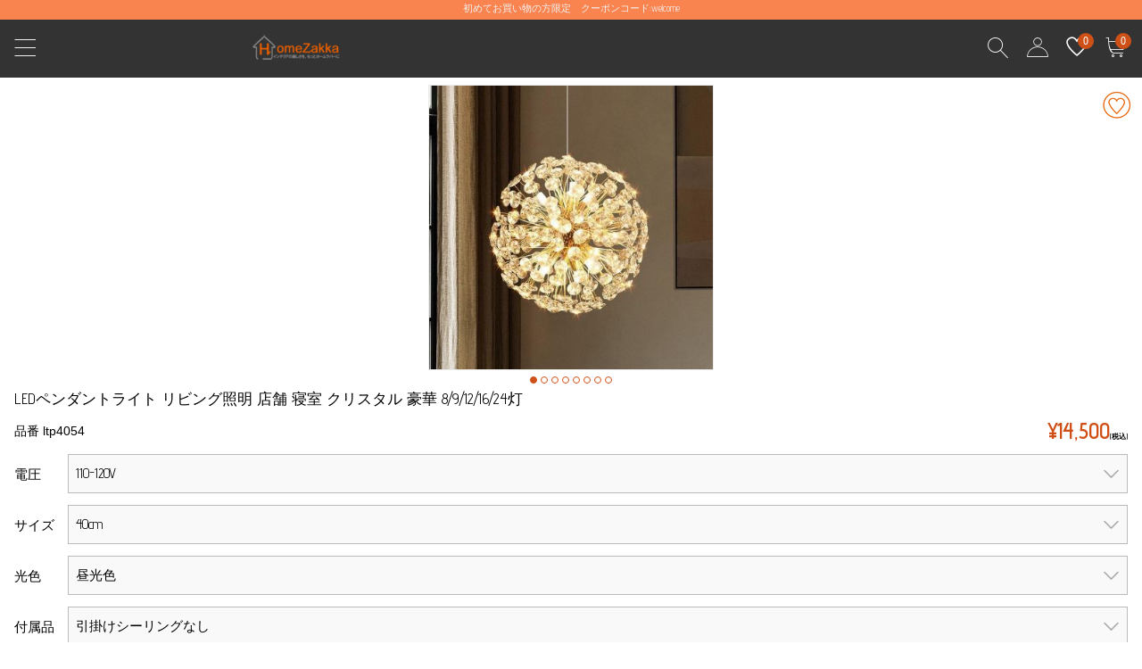

--- FILE ---
content_type: text/html; charset=utf-8
request_url: https://m.homezakka.com/ja-led-pendant-light-living-room-lighting-store-lighting-crystal-luxurious-8-9-12-16-24-lights-p49428.htm
body_size: 19841
content:

<!DOCTYPE html>
<html class="no-js">
<head id="ctl00_Head1"><script type="text/javascript" src="https://m.homezakka.com/js/jquery-1.8.0.min.js" ></script><meta http-equiv="Content-Type" content="text/html; charset=UTF-8" /><meta http-equiv="X-UA-Compatible" content="IE=edge,chrome=1" /><meta name="viewport" content="width=device-width, height=device-height, user-scalable=no, initial-scale=1, maximum-scale=1" /><title>
	LEDペンダントライト リビング照明 店舗照明 クリスタル 豪華 8/9/12/16/24灯
</title><link href="/App_Themes/Gifts/styles.css" rel="stylesheet" /><link href="/App_Themes/Gifts/index_min.css" rel="stylesheet" /><link href="/App_Themes/Gifts/jquery.sidr.dark.css" rel="stylesheet" /><link href="/shop_files/css.css" rel="stylesheet" type="text/css" />
    <script src="/shop_files/jquery.js" type="text/javascript"></script>
    <meta name="description" content="LEDペンダントライトを格安価格で販売しております。市場に北欧風天井照明の低価格高品質で小売り･卸売りを実現!" /><meta name="keywords" content="LEDペンダントライト激安通販,北欧風寝室照明,LED対応照明器具,人気な天井照明" />
    <!-- Google Tag Manager -->
    <script>(function (w, d, s, l, i) {
            w[l] = w[l] || []; w[l].push({
                'gtm.start':
                    new Date().getTime(), event: 'gtm.js'
            }); var f = d.getElementsByTagName(s)[0],
                j = d.createElement(s), dl = l != 'dataLayer' ? '&l=' + l : ''; j.async = true; j.src =
                    'https://www.googletagmanager.com/gtm.js?id=' + i + dl; f.parentNode.insertBefore(j, f);
        })(window, document, 'script', 'dataLayer', 'GTM-WNDDRPC');</script>
    <!-- End Google Tag Manager -->
    <!-- Google tag (gtag.js) -->
    <script async src="https://www.googletagmanager.com/gtag/js?id=AW-812773826"></script>
    <script>
        window.dataLayer = window.dataLayer || [];
        function gtag() { dataLayer.push(arguments); }
        gtag('js', new Date());
        gtag('config', 'AW-812773826');
    </script>
    <!-- begin XHL code-->
    <script>
        if (!window._XHL) {
            (function (x, h, l, j, s) {
                x[j] = x[j] || function () {
                    (x[j].a = x[j].a || []).push(arguments)
                };
                s = h.createElement(l);
                z = h.getElementsByTagName(l)[0];
                s.async = true;
                s.charset = 'UTF-8';
                s.src = 'https://libtx.leadscloud.com/xhltrackingwithchat.js';
                z.parentNode.insertBefore(s, z);
            })(window, document, 'script', '_XHL');
            _XHL("entID", 200586)
        }
    </script>
    <!--end XHL code-->
<meta property="og:title" content="LEDペンダントライト リビング照明 店舗照明 クリスタル 豪華 8/9/12/16/24灯" />
<meta property="og:description" content="LEDペンダントライトを格安価格で販売しております。市場に北欧風天井照明の低価格高品質で小売り･卸売りを実現!" />
<meta property="og:image" content="https://img.homezakka.com/261178_0.jpg" />
</head>
<body>
    <!-- Google Tag Manager (noscript) -->
    <noscript>
        <iframe src="https://www.googletagmanager.com/ns.html?id=GTM-WNDDRPC"
            height="0" width="0" style="display: none; visibility: hidden"></iframe>
    </noscript>
    <!-- End Google Tag Manager (noscript) -->
    <input type="hidden" id="hidlang" value='ja' />
    <input type="hidden" id="hidlangId" value='12' />
    <form name="aspnetForm" method="post" action="./ja-led-pendant-light-living-room-lighting-store-lighting-crystal-luxurious-8-9-12-16-24-lights-p49428.htm" id="aspnetForm">
<div>
<input type="hidden" name="__VIEWSTATE" id="__VIEWSTATE" value="/wEPDwUKLTMxNjc3NTM3NWRkR9KlaeBBJqLIo9Odl54i3XeqQPKhDi1Q3hC0nhqI+rI=" />
</div>
<script src="/js/Header.js?v=201708"></script>
<link href="https://fonts.googleapis.com/css?family=Advent+Pro:400,500,600,700" rel="stylesheet" type="text/css">
<div style="left: 0; z-index: 99; width: 100%; position: fixed; font-size: 11px; background-color: #f9844f; text-align: center; color: #f2f2f2; font-family: 'Advent Pro',sans-serif; height: 22px;">
    <a href="/ja-register.htm">
        <p style="margin-top: 2px; color: #f2f2f2">初めてお買い物の方限定　クーポンコード:welcome</p>
    </a>
</div>
<div class="js_replaceBox none" style="display: block; height: 87px;"></div>
<header id="header" class="clearfix" style="position: fixed; top: 0px; left: 0px; z-index: 9999; margin-top: 22px">
    <div class="hd_btns" style="height: 65px">
        <a href="javascript:void(0);" id="menu-mobile" class="icon-menu topIcon cateIcon"></a>
        <a href="/" class="logo">homezakka.com</a>
        <a href="/ja-shopping.htm" class="icon-shopping-cart topIcon cartIcon" rel="nofollow">
            <i id="js_cart_items">0</i>
        </a>
        <a href="/ja-account.htm?Template=Wishlist" style="float: right; margin: 1.10rem 0.5rem 0 .75rem; background-position: 0 0;">
            <img src="/shop_files/images/aixin1.png" style="width: 24px;" />
            <i id="js_Favo_items" class="js_Favo_items">0</i>
        </a>
        <a href="/ja-account.htm" class="icon-Personal-center topIcon cateIcon">user</a>
        <a href="javascript:void(0);" class="icon-search topIcon cateIcon" id="js_searchBtn">Search Results</a>
    </div>
    <div class="mobile-search">
        <div class="mobile-search-input-container">
            <input type="text" id="mobile-search-keyword" name="keyword" placeholder="商品名･キーワードから探す">
            <a class="search-reset"></a>
            <div id="hiddenDIV2">
            </div>
            <button class="ppm-style-addtobag-button btn btn-primary btn-addtobag" onclick="return check_mobile_search_keyword();">OK</button>
        </div>
        <div id="mobile-search-suggestion"></div>
    </div>
    <script>
        $(function () {
            if ($('#long_bigbanner').html() != undefined) {
                var gd = $('.js_replaceBox').height() + $("#long_bigbanner img").height();
                $('.js_replaceBox').css('height', gd + 'px');
            }
        })
    </script>
</header>
<input type="hidden" id="hidProductId" value='49428' />
<input type="hidden" id="hidProductVariantId" value="102557" />
<link href="shop_files/productpage.css?v=2017" rel="stylesheet" />
<link href="shop_files/fsgallery.css?v=2017" rel="stylesheet" />
<script src="shop_files/swiper.min.js"></script>
<script type="text/javascript" src="https://platform-api.sharethis.com/js/sharethis.js#property=5d230c11d97c100012d80604&product=custom-share-buttons"></script>
<script src="../../shop_files/productlist.js"></script>
<link rel="stylesheet prefetch" href="/css/photoswipe/photoswipe.css">
<link rel="stylesheet prefetch" href="/css/photoswipe/default-skin/default-skin.css">
<!-- Demo styles -->
<main id="mainBody" style="min-height: 460px;">
    <!-- Swiper -->
    <div class="campaign-save-right js-favorite-heart" data-favorite-id="49428" show-id="0">
        <div class="sprite-heart_on">
        </div>
    </div>
    <div id="ppm-main-carousel" class="swiper-container swiper-container-horizontal">
        <div id="swiper-maincarousel-target" class="swiper-wrapper">
            <!--Carousel render was here-->
                    <div class="ppm-main-carousel-slide swiper-slide" style="visibility: visible;">
                        <figure>
                            <a href="https://img.homezakka.com/261178_0.jpg" data-size="800x800">
                                <img class="ppm-main-carousel-image" tabindex="0" draggable="false" src="https://img.homezakka.com/261178_400.jpg" data-origin="media" data-ga="productpage-imagecarousel-0" style="max-height: 953px;">
                            </a>
                        </figure>
                        <div id="ppm-main-carousel-logos-target" class="logos"></div>
                    </div>
                    <div class="ppm-main-carousel-slide swiper-slide" style="visibility: visible;">
                        <figure>
                            <a href="https://img.homezakka.com/261179_0.jpg" data-size="800x800">
                                <img class="ppm-main-carousel-image" tabindex="1" draggable="false" src="https://img.homezakka.com/261179_400.jpg" data-origin="media" data-ga="productpage-imagecarousel-0" style="max-height: 953px;">
                            </a>
                        </figure>
                        <div id="ppm-main-carousel-logos-target" class="logos"></div>
                    </div>
                    <div class="ppm-main-carousel-slide swiper-slide" style="visibility: visible;">
                        <figure>
                            <a href="https://img.homezakka.com/261180_0.jpg" data-size="800x800">
                                <img class="ppm-main-carousel-image" tabindex="2" draggable="false" src="https://img.homezakka.com/261180_400.jpg" data-origin="media" data-ga="productpage-imagecarousel-0" style="max-height: 953px;">
                            </a>
                        </figure>
                        <div id="ppm-main-carousel-logos-target" class="logos"></div>
                    </div>
                    <div class="ppm-main-carousel-slide swiper-slide" style="visibility: visible;">
                        <figure>
                            <a href="https://img.homezakka.com/261181_0.jpg" data-size="800x800">
                                <img class="ppm-main-carousel-image" tabindex="3" draggable="false" src="https://img.homezakka.com/261181_400.jpg" data-origin="media" data-ga="productpage-imagecarousel-0" style="max-height: 953px;">
                            </a>
                        </figure>
                        <div id="ppm-main-carousel-logos-target" class="logos"></div>
                    </div>
                    <div class="ppm-main-carousel-slide swiper-slide" style="visibility: visible;">
                        <figure>
                            <a href="https://img.homezakka.com/261182_0.jpg" data-size="800x800">
                                <img class="ppm-main-carousel-image" tabindex="4" draggable="false" src="https://img.homezakka.com/261182_400.jpg" data-origin="media" data-ga="productpage-imagecarousel-0" style="max-height: 953px;">
                            </a>
                        </figure>
                        <div id="ppm-main-carousel-logos-target" class="logos"></div>
                    </div>
                    <div class="ppm-main-carousel-slide swiper-slide" style="visibility: visible;">
                        <figure>
                            <a href="https://img.homezakka.com/261183_0.jpg" data-size="800x800">
                                <img class="ppm-main-carousel-image" tabindex="5" draggable="false" src="https://img.homezakka.com/261183_400.jpg" data-origin="media" data-ga="productpage-imagecarousel-0" style="max-height: 953px;">
                            </a>
                        </figure>
                        <div id="ppm-main-carousel-logos-target" class="logos"></div>
                    </div>
                    <div class="ppm-main-carousel-slide swiper-slide" style="visibility: visible;">
                        <figure>
                            <a href="https://img.homezakka.com/261184_0.jpg" data-size="800x800">
                                <img class="ppm-main-carousel-image" tabindex="6" draggable="false" src="https://img.homezakka.com/261184_400.jpg" data-origin="media" data-ga="productpage-imagecarousel-0" style="max-height: 953px;">
                            </a>
                        </figure>
                        <div id="ppm-main-carousel-logos-target" class="logos"></div>
                    </div>
                    <div class="ppm-main-carousel-slide swiper-slide" style="visibility: visible;">
                        <figure>
                            <a href="https://img.homezakka.com/261185_0.jpg" data-size="800x800">
                                <img class="ppm-main-carousel-image" tabindex="7" draggable="false" src="https://img.homezakka.com/261185_400.jpg" data-origin="media" data-ga="productpage-imagecarousel-0" style="max-height: 953px;">
                            </a>
                        </figure>
                        <div id="ppm-main-carousel-logos-target" class="logos"></div>
                    </div>
        </div>
    </div>
    <div id="ppm-main-carousel-pagination" class="swiper-pagination swiper-pagination-clickable">
    </div>
    <!-- Swiper JS -->
    <!-- Initialize Swiper -->
    <script>
        var swiper = new Swiper('#ppm-main-carousel', {
            pagination: '#ppm-main-carousel-pagination',
            slidesPerView: "auto",
            centeredSlides: 0,
            paginationClickable: !0,
            spaceBetween: 8,
            paginationBulletRender: function (n, t) {
                return '<span class="' + t + '"><\/span>'
            }
        });
    </script>
    <!-- Swiper JS -->
    <div id="expanded-styles-target" class="expandedStylesContainer">
        <section class="ppm-stylelayout-1" data-style-id="49428" data-style-itemid="ltp4054">
            <div class="panel-level-content">
                <div class="col-xs-12 ppm-style-content">
                    <p class="ppm-style-description line-clamp" data-line-clamp="3">LEDペンダントライト リビング照明 店舗 寝室 クリスタル 豪華 8/9/12/16/24灯</p>
                    <span style="float: left; margin-top: 7px">品番 ltp4054</span>
<div class="ppm-style-priceblock">
    <p>
        <span id="ctl00_cph1_ctl00_ctrlProductPrice_lblPriceValue" class="ppm-style-price">¥14,500</span><span style="color: black; font-size: 8px;">(税込)</span>
        <input id="hdPriceID" type="hidden" value="ctl00_cph1_ctl00_ctrlProductPrice_lblPriceValue" />
    </p>
</div>
<script>
</script>
                    <a data-ga="productpage-ratingstars" class="ppm-style-ratingstars starRatingContainer" style="margin-right: 10px; float: right">
                    </a>
                </div>
            </div>
            <div class="panel-level-content">
<div id="attrbutes">
</div>
<script>
    $(document).ready(function () {
        $(document).on('change', '.ppm-sizeselector', function () {
            // 获取选中的option的自定义属性值
            var datasrc = $(this).find('option:selected').data('src');
            if (datasrc != "") {
                window.location.href = datasrc;
            }
        });
    });
    </script>
<div class="clear">
</div>
<script type="text/javascript">
    var pvalist = "";
    var pvavlist = "";
    var selectedAttrs = "";
    $(document).ready(function () {
        $.ajax({
            type: "GET",
            url: "/ajax/default.aspx",
            data: "request=getproductattributes&productId=" + $("#hidProductId").val() + "&requestId=" + Math.random(),
            success: function (msg) {
                if (msg != null && msg != "") {
                    pvalist = eval(msg.split("|")[0]);
                    pvavlist = eval(msg.split("|")[1]);
                    $("#attrbutes").show();
                    if (pvalist == null || pvalist.length == 0) { $("#carttooltip").remove; return; }
                    if (pvavlist == null || pvavlist.length == 0) { $("#carttooltip").remove; return; }
                    for (var i = 0; i < pvalist.length; i++) {
                        //初始化属性面板
                        var a = pvalist[i]["Url"];
                        var pvaId = pvalist[i]["ProductVariantAttributeId"];
                        $("<div id=\"selectattr" + pvaId + "\" class=\"ppm-sizeselector-container select-wrapper\"></div>").appendTo($("#attrbutes"));
                        if (pvalist[i]["Url"] == undefined) {
                            $("<span class=\"substyle-label\">" + pvalist[i]["TextPrompt"] + "</span>")
                                .appendTo($("#selectattr" + pvaId));
                        } else {
                            $("<a href=\"" + pvalist[i]["Url"] + "\" target=\"_self\"><span class=\"substyle-label\">" + pvalist[i]["TextPrompt"] + "</span>").appendTo($("#selectattr" + pvaId));
                        }
                        $("<div id=\"ppmselect" + pvaId + "\" class=\"ppm-select\"></div>").appendTo($("#selectattr" + pvaId));
                        $("<div id=\"nxtselet" + pvaId + "\" class=\"nx-select nx-select-ppm\">").appendTo($("#ppmselect" + pvaId));
                        $("<select id=\"pva_" + pvaId + "\" class=\"ppm-sizeselector\"></select>").appendTo($("#nxtselet" + pvaId));
                        // add by lcj
                        if (pvavlist[i].length > 1) {
                            $("<option  pvaid=\"0\" value=\"0\" >" + pvalist[i]["TextPrompt"] + "</option>").appendTo($("#pva_" + pvaId)); // pvavlist[x]["Name"]
                        }
                        for (var x = 0; x < pvavlist.length; x++) {
                            if (pvaId == pvavlist[x]["ProductVariantAttributeId"]) {
                                var pvavId = pvavlist[x]["ProductVariantAttributeValueId"];
                                var reg = new RegExp(",", "g"); //创建正则RegExp对象
                                   var imgurl = pvavlist[x]["ImgUrl"];
                                var purl = pvavlist[x]["Productid"];
                                var stringObj = pvavlist[x]["Name"];
                                var newstr = stringObj.replace(reg, '"');
                               if (pvavlist[x]["IsPreSelected"] == "False") {
                                    $("<option id=\"pvav_" + pvaId + "_" + pvavId + "\" pvaid=\"" + pvaId + "\" value=\"" + pvavId + "\" data-src=\"" + purl + "\">" + newstr + "</option>").appendTo($("#pva_" + pvaId)); // pvavlist[x]["Name"]
                                } else {
                                    $("<option id=\"pvav_" + pvaId + "_" + pvavId + "\" pvaid=\"" + pvaId + "\" selected=\"selected\" value=\"" + pvavId + "\"  data-src=\"" + purl + "\">" + newstr + "</option>").appendTo($("#pva_" + pvaId)); // pvavlist[x]["Name"]
                                }
                            }
                        }
                        $("<span class=\"line-clamp\" data-line-clamp=\"0\">Please select</span>").appendTo($("#nxtselet" + pvaId));
                        $("<div class=\"nx-icon right-Arrow\"></div>").appendTo($("#nxtselet" + pvaId));
                    }
                    $("#attrbutes select").each(function () {
                        if ($(this).val() != "" && $(this).val() != 'undefined') {
                            selectAttrbute(this);
                             UpdateProductPrice();
                        }
                        $(this).change(function () {
                            selectAttrbute(this);
                            var pvaId = $(this).find("option:selected").attr("pvaid");
                            $("#selectattr" + pvaId).removeClass("prompt");
                            UpdateProductPrice();
                        });
                    });
                }
                else {
                    $("#attrbutes").hide();
                }
            }
        });
    });
    function selectAttrbute(attroption) {
        //$(attroption).attr("class","attroptionselected");
        var pvaId = $("#" + $(attroption).attr("id") + " option:selected").attr("pvaid");
        var pvavId = $(attroption).val();
        var pvavtext = $("#" + $(attroption).attr("id") + " option:selected").text();
        var selectedAttr = " " + pvaId + ":" + pvavId + " ";
        $(attroption).parent().find(".line-clamp").text(pvavtext).attr("data-line-clamp", pvavId.replace("Please select", 0))
        $("#attrbutes #nxtselet" + pvaId + " select option").each(function () {
            if ($(this).val() != $(attroption).val()) {
                //设置为选中的状态
                //$(this).attr("class","attroption");
                //取消掉所有以选中的这类属性
                tempPvaId = $(this).attr("pvaid");
                tempPvavId = $(this).val();
                tempSelectedAttr = " " + tempPvaId + ":" + tempPvavId + " ";
                //alert(tempSelectedAttr);
                selectedAttrs = selectedAttrs.replace(tempSelectedAttr + "|", "").replace("|" + tempSelectedAttr, "").replace(tempSelectedAttr, "");
            }
        });
        //记录选中属性
        if (selectedAttrs.indexOf(selectedAttr) < 0)
            if (selectedAttrs.length > 0)
                selectedAttrs += "|" + selectedAttr;
            else
                selectedAttrs += selectedAttr;
    }
</script>
                <div id="ctl00_cph1_ctl00_DeliveryStatusShow" style="padding: 11px 0px 11px; border-top: 1px solid #e2e4e4; border-bottom: 1px solid #e2e4e4; color: #6E6B6B; font-size: 13px; margin-bottom: 10px;">
                    <span id="ctl00_cph1_ctl00_DeliveryStatus" itemprop="Status">在庫切れ</span>
                </div>
                <div class="product_qtyBloc" style="color: #6E6B6B;">
                    <span>数量:</span>
                    <div style="display: initial;">
                        <select class="pnum" name="quantity" onchange="GetNewPriceByAddQuantity(this.value)"
                            id="quantity" style="width: 110px; height: 44px; padding-left: 40px;">
                            <option value="1">1</option>
                            <option value="2">2</option>
                            <option value="3">3</option>
                            <option value="4">4</option>
                            <option value="5">5</option>
                            <option value="6">6</option>
                            <option value="7">7</option>
                            <option value="8">8</option>
                            <option value="9">9</option>
                            <option value="10">10</option>
                            <option value="11">11</option>
                            <option value="12">12</option>
                            <option value="13">13</option>
                            <option value="14">14</option>
                            <option value="15">15</option>
                            <option value="16">16</option>
                            <option value="17">17</option>
                            <option value="18">18</option>
                            <option value="19">19</option>
                            <option value="20">20</option>
                            <option value="21">21</option>
                            <option value="22">22</option>
                            <option value="23">23</option>
                            <option value="24">24</option>
                            <option value="25">25</option>
                            <option value="26">26</option>
                            <option value="27">27</option>
                            <option value="28">28</option>
                            <option value="29">29</option>
                            <option value="30">30</option>
                            <option value="31">31</option>
                            <option value="32">32</option>
                            <option value="33">33</option>
                            <option value="34">34</option>
                            <option value="35">35</option>
                            <option value="36">36</option>
                            <option value="37">37</option>
                            <option value="38">38</option>
                            <option value="39">39</option>
                            <option value="40">40</option>
                            <option value="41">41</option>
                            <option value="42">42</option>
                            <option value="43">43</option>
                            <option value="44">44</option>
                            <option value="45">45</option>
                            <option value="46">46</option>
                            <option value="47">47</option>
                            <option value="48">48</option>
                            <option value="49">49</option>
                            <option value="50">50</option>
                            <option value="51">51</option>
                            <option value="52">52</option>
                            <option value="53">53</option>
                            <option value="54">54</option>
                            <option value="55">55</option>
                            <option value="56">56</option>
                            <option value="57">57</option>
                            <option value="58">58</option>
                            <option value="59">59</option>
                            <option value="60">60</option>
                            <option value="61">61</option>
                            <option value="62">62</option>
                            <option value="63">63</option>
                            <option value="64">64</option>
                            <option value="65">65</option>
                            <option value="66">66</option>
                            <option value="67">67</option>
                            <option value="68">68</option>
                            <option value="69">69</option>
                            <option value="70">70</option>
                            <option value="71">71</option>
                            <option value="72">72</option>
                            <option value="73">73</option>
                            <option value="74">74</option>
                            <option value="75">75</option>
                            <option value="76">76</option>
                            <option value="77">77</option>
                            <option value="78">78</option>
                            <option value="79">79</option>
                            <option value="80">80</option>
                            <option value="81">81</option>
                            <option value="82">82</option>
                            <option value="83">83</option>
                            <option value="84">84</option>
                            <option value="85">85</option>
                            <option value="86">86</option>
                            <option value="87">87</option>
                            <option value="88">88</option>
                            <option value="89">89</option>
                            <option value="90">90</option>
                            <option value="91">91</option>
                            <option value="92">92</option>
                            <option value="93">93</option>
                            <option value="94">94</option>
                            <option value="95">95</option>
                            <option value="96">96</option>
                            <option value="97">97</option>
                            <option value="98">98</option>
                            <option value="99">99</option>
                        </select>
                    </div>
                    <div  class="ppm-style-tierpricelink" style="display: inline-block; padding: 10px 10px; margin-left: 20px;">
                        <a>
                            <img src="../../images/ico26.jpg" style="margin-right: 5px; margin-top: -2px;">5+数量割引
                        </a>
                    </div>
                </div>
                <button type="button" disabled class="ppm-style-addtobag-button btn btn-cancel btn-addtobag" style="margin-top:15px">
                    <span class="prompt">在庫なし</span>
                    <span class="nx-spinner-light"></span>
                </button>
                <div class="popover ppm-addtobag-popover fade top" style="top: 290px; left: 10px; right: 10px;">
                    <h3 class="popover-title">
                        <span>カートに商品が追加されました. </span>
                        <span style="float: right;" class="icon-close" id="productclose"></span>
                    </h3>
                    <div class="popover-content">
                        <div class="ppm-addtobag-popup-content">
                            <div class="ppm-addtobag-popup-image" style="position: absolute;">
                                <img src="https://img.homezakka.com/261178_125.jpg" alt="LEDペンダントライト リビング照明 店舗 寝室 クリスタル 豪華 8/9/12/16/24灯">
                            </div>
                            <div class="ppm-addtobag-popup-body" style="margin-left: 146px; min-height: 150px;" id="ppmaddbody">
                                <p>
                                    LEDペンダントライト リビング照明 店舗 寝室 クリスタル 豪華 8/9/12/16/24灯<br>
                                    <span class="price" id="ppmprice"></span>
                                </p>
                            </div>
                        </div>
                        <button type="button" id="shopurl" url="/ja-shopping.htm" class="ppm-style-addtobag-button btn btn-products btn-addtobag">
                            <span class="prompt">購入手続きへ</span>
                            <span class="nx-spinner-light"></span>
                        </button>
                        <button type="button" id="catclose" class="ppm-style-addtobag-button btn  btn-cancel btn-addtobag ">
                            <span class="prompt">買い物を続ける</span>
                            <span class="nx-spinner-light"></span>
                        </button>
                    </div>
                </div>
            </div>
            <div style="padding: 11px 20px 11px; border-top: 1px solid #e2e4e4; border-bottom: 1px solid #e2e4e4; color: #6E6B6B; font-size: 13px; margin-bottom: 10px;">
                <div class="sharethis-inline-share-buttons" style="display: inline;"></div>
                <div class="sharethis-inline-follow-buttons" style="display: inline; margin-left: 5px;"></div>
            </div>
            <div class="panel-level-content">
                <div class="ppm-style-descriptionlink inline-link">
                    <a>商品説明<div class="nx-icon right-Arrow"></div>
                    </a>
                </div>
                <div class="ppm-style-shippinglink inline-link">
                    <a>送料お見積り<div class="nx-icon right-Arrow"></div>
                    </a>
                </div>
                <div class="inline-link" style="display: block;">
                    <a href="/productreviewadd.aspx?HelpfulYes=yes&productid=49428">レビューを書く<div class="nx-icon right-Arrow"></div>
                    </a>
                </div>
            </div>
            <div class="ppm-style-addtobag-holder" style="display: none;" data-itemoptionresponse=""></div>
        </section>
    </div>
    <div id="ppm-stylewith-carousel-header" class="panel-level-content" style="">
        <div class="col-xs-12 section-header-hr">
            <hr>
            <span>関連商品</span>
        </div>
    </div>
    <!-- Swiper -->
    <div id="ppm-stylewith-carousel1" class="stylewith-swiper-container swiper-container swiper-container-horizontal">
        <div id="swiper-stylewith-target" class="swiper-wrapper1" style="width:100%;overflow-x:auto;">
        </div>
        <div class="stylewith-swiper-scrollbar swiper-scrollbar"></div>
    </div>
    <!-- Swiper JS -->
    <script>
        $(function () {
            $(".ppm-style-descriptionlink").click(function () {
                $("#divProductDescriptionModal").addClass("in");
                $("#header").hide();
            });
            $("#divProductDescriptionModal .close-description").click(function () {
                $("#divProductDescriptionModal").removeClass("in");
                $("#header").show();
            });
            $(".ppm-style-reviewslink").click(function () {
                $("#divProductReviewModal").addClass("in"); $("#header").hide();
            });
            $("#divProductReviewModal .close-review").click(function () {
                $("#divProductReviewModal").removeClass("in"); $("#header").show();
            });
            $(".ppm-style-shippinglink").click(function () {
                $("#divProductShiping").addClass("in");
                $("#header").hide();
            });
            $("#divProductShiping .close-shipping").click(function () {
                $("#divProductShiping").removeClass("in");
                $("#header").show();
            });
             $(".ppm-style-tierpricelink").click(function () {
                $("#divProductTierPrice").addClass("in");
                $("#header").hide();
            });
            $("#divProductTierPrice .close-tierprice").click(function () {
                $("#divProductTierPrice").removeClass("in");
                $("#header").show(200);
            });
        });
        var swiper = new Swiper("#ppm-stylewith-carousel", {
            scrollbar: ".stylewith-swiper-scrollbar",
            scrollbarHide: !0,
            slidesPerView: "auto",
            slidesOffsetBefore: 16,
            slidesOffsetAfter: 16,
            centeredSlides: !1,
            spaceBetween: 10,
            grabCursor: !0
        });
    </script>
<div id="divProductDescriptionModal" class="modal modal-full from-right">
    <div class="modal-full-header">
        <a class="close-description modal-back">
            <span class="icon-Left-arrow"></span><span class="sr-only">Close Description</span>
        </a>
        <a class="close-description">
            <span class="modal-title">商品説明</span>
        </a>
    </div>
    <div class="modal-full-body">
        <div class="panel-level-content">
            <table class="desctable"><tbody><tr><td class="label">商品名</td><td class="value">シャンデリア･ペンダントライト･天井照明</td></tr><tr><td class="label">スタイル</td><td class="value">モダン･シンプル･オシャレ</td></tr><tr><td class="label">適用場所</td><td class="value">寝室･リビング･玄関</td></tr><tr><td class="label">照射範囲</td><td class="value">6~14畳</td></tr><tr><td class="label">工芸</td><td class="value">電気メッキ</td></tr><tr><td class="label">電球口金</td><td class="value">G9</td></tr><tr><td class="label">電球有無</td><td class="value">電球付き</td></tr><tr><td class="label">電球数</td><td class="value">8、9、12、16、24</td></tr><tr><td class="label">消費電力</td><td class="value">40W、45W、60W、80W、120W</td></tr><tr><td class="label">製品サイズ</td><td class="value">40cm、50cm、60cm、80cm、100cm</td></tr><tr><td class="label">コード長さ</td><td class="value">100cm</td></tr><tr><td class="label">高さ調節可能</td><td class="value">Yes</td></tr><tr><td class="label">本体素材</td><td class="value">鉄</td></tr><tr><td class="label">シェード素材</td><td class="value">クリスタル</td></tr></tbody></table><table class="desctable"><tbody><tr><td class="label">取付</td><td class="value">60cm/80cm/100cmは直付けタイプのため電気工事必要です<br/>(引掛シーリング式の選択肢をお選択しないでください)</td></tr></tbody></table><ul style="text-align:center"><li><img src="https://www.homezakka.com/desc/lt/plt/ltp4054/ltp4054_21.jpg" width="700" alt="no image"></li></ul>
        </div>
    </div>
</div>
<div id="divProductReviewModal" class="modal modal-full from-right">
    <div class="modal-full-header">
        <a class="close-review modal-back">
            <span class="icon-Left-arrow"></span><span class="sr-only">Close</span>
        </a>
        <a class="close-review" data-ga="Close Description">
            <span id="ppm-review-title" class="modal-title">お客様のレビュー</span>
        </a>
    </div>
    <div class="modal-full-body">
        <div id="review-options">
        </div>
<div class="reviewItemsContainer panel-level-content">
    <div class="reviewContainer">
        <div style="font-family: 'Advent Pro', sans-serif; font-size: 1.75em; font-weight: 600; width: 50%; float: left; color: #cf5017;">レビュー</div>
        <a href="/productreviewadd.aspx?HelpfulYes=yes&productid=49428" class="ppm-style-addtobag-button btn btn-products btn-addtobag" style="width: 50%; height: 100%; float: right;">
            <span class="prompt">レビューを書く</span>
            <span class="nx-spinner-light"></span>
        </a>
    </div>
</div>
<div id="rating-distribution-items-target" class="ratingDistributionContainer">
    <div class="rating-range-item">
        <div class="stars pull-left">
            <span class="rating-stars-yellow"><span data-rating="5" style="width:px"></span></span>
        </div>
        <div class="barSummary">
            <span style="color: #CC0000;font-weight: bold;font-size: 16px;">0.00</span>
           (0) 件
        </div>
        <div class="count pull-right">
        </div>
    </div>
</div>
<div id="review-items-target" class="reviewItemsContainer panel-level-content">
</div>
    </div>
</div>
<div id="divProductShiping" class="modal modal-full from-right">
    <div class="modal-full-header">
        <a class="close-shipping modal-back">
            <span class="icon-Left-arrow"></span><span class="sr-only">Close Shipping</span>
        </a>
        <a class="close-shipping">
            <span class="modal-title">配送方法</span>
        </a>
    </div>
    <div class="modal-full-body">
        <div class="panel-level-content">
            <div>
    <table width="920" border="0" align="center" cellspacing="0" cellpadding="0">
        <tr>
            <td width="80">
                お届け先:
            </td>
            <td width="285">
                <select name="ctl00$cph1$ctl00$ctrlProductDetail$ctrlLogistics$ddlCountry" id="ctl00_cph1_ctl00_ctrlProductDetail_ctrlLogistics_ddlCountry">
	<option selected="selected" value="47">Japan</option>
</select>
            </td>
            <td style="vertical-align: middle; padding-left: 5px;">
            </td>
        </tr>
    </table>
    <script type="text/javascript">
      //add by lcj
 var attrbutevalues = "";
                    if ($("#curtainatt").length > 0) {
                        //获取窗帘属性
                        $(function () {
                            var curtains = 1;
                            $("#curtainatt select").each(function () {
                                var values = $(this).val()
                                attrbutevalues += values.split('|')[0] + "|";
                                $(this).change(function () {
                                    attrbutevalues = "";
                                    $("#curtainatt select").each(function () {
                                        values = $(this).val();
                                        attrbutevalues += values.split('|')[0] + "|";
                                    });
                                });
                            })
                        });
                    };
    function UpdateShipping()
        {
         var langid = $("#hidlangId").val();
            var countryid = $("#ctl00_cph1_ctl00_ctrlProductDetail_ctrlLogistics_ddlCountry").val();
            $.ajax({
                type: "GET",
                url: "/ajax/EstimateShipping.aspx",
                data: "langid=" + langid + "&countryid="+countryid+"&ProductId="+49428+"&requestId=" + Math.random()+ "&num=" + $("#quantity").val()+ "&attrbutevalues=" + attrbutevalues,
                success: function (msg) {
                    $("#EstimateShipping_List").html(msg);
                }
            });
        }
        $(function () {
            var langid = $("#hidlangId").val();
              var countryid = $("#ctl00_cph1_ctl00_ctrlProductDetail_ctrlLogistics_ddlCountry").val();
            $.ajax({
                type: "GET",
                url: "/ajax/EstimateShipping.aspx",
                data: "langid=" + langid + "&countryid="+countryid+"&ProductId="+49428+"&requestId=" + Math.random()+ "&num=1"+ "&attrbutevalues=" + attrbutevalues,
                success: function (msg) {
                    $("#EstimateShipping_List").html(msg);
                }
            });
            $("#ctl00_cph1_ctl00_ctrlProductDetail_ctrlLogistics_ddlCountry").change(function () {
                $("#EstimateShipping_List").html("<img src='/css/images/ajax-loader.gif' alt='' />");                             
                var countryid = $(this).val();
//              
                $.ajax({
                    type: "GET",
                    url: "/ajax/EstimateShipping.aspx",
                    data: "langid=" + langid + "&countryid=" + countryid +"&ProductId="+49428+"&requestId=" + Math.random()+ "&num=1" + "&attrbutevalues=" + attrbutevalues,
                    success: function (msg) {
                        $("#EstimateShipping_List").html("").html(msg);
                    }
                });
            });
        });
    </script>
    <table style="width:100%;" border="0" align="center" cellspacing="0" cellpadding="0">
        <thead>
            <tr>
                <td width="120" height="37" class="red">
                    <strong>配送方法</strong>
                </td>
                <td width="181" height="37" align="center" class="red">
                    <strong>配送料</strong>
                </td>
                <td width="198" height="37" align="center" class="red">
                    <strong>配送時間</strong>
                </td>
            </tr>
        </thead>
        <tbody id="EstimateShipping_List">
        </tbody>
    </table>
    <span id="ctl00_cph1_ctl00_ctrlProductDetail_ctrlLogistics_lblCountry"></span>
    <input id="hdCountry" type="hidden" value="ctl00_cph1_ctl00_ctrlProductDetail_ctrlLogistics_lblCountry" />
                <span id="ctl00_cph1_ctl00_ctrlProductDetail_litWeight"></span>
                <input id="hdWeight" type="hidden" value="ctl00_cph1_ctl00_ctrlProductDetail_litWeight" />
            </div>
            <p> <strong>上記の配送料金は沖縄県以外、日本全国共通です。</strong><br> 
※沖縄県へのお届けは【+3000円追加送料が必要です】。<br> 
※出荷時検品、税関検査、交通事情等により商品の到着が遅れる場合がございます。<br> 
※離島等を差出元とする場合は、目安結果よりも日数(時間)がかかる場合があります。<br> 
※土、日、祝日は発送業務をお休みさせていただいております。<br> 
※一度に同一のご注文が多くの商品点数を送る場合、料金が自動的に割引になります。<br>
<p> <strong>お届け日時のご指定について</strong><br>
･ご希望のお届け日がございます場合は、ご注文の際に「備考」欄にご希望の日付を記入してください。<br> 
･商品の在庫状況によってお届け時期が異なります。お急ぎの場合は、<strong><a href="javascript:volid(0);" onclick="showemailshow()">info＠homezakka.com</a></strong>にてお問い合わせください。<br> 
･弊社倉庫からの発送日、配送先のお名前・ご住所が同一のご注文が複数ある場合には梱包を一つにまとめて、発送をさせていただきます。<br> 
･なお、同一のご注文が2点以上の商品をお買上げいただきましても、発送日が異なり、別々の梱包での発送となる場合がございます。<br> 
<p> <strong>配送状況について</strong><br>
商品発送から到着までの流れに関する追跡情報がメールでお知らせ致します。<br>
        </div>
    </div>
</div>
<div id="divProductTierPrice" class="modal modal-full from-right">
    <div class="modal-full-header">
        <a class="close-tierprice modal-back">
            <span class="icon-Left-arrow"></span>
        </a>
        <a class="close-shipping">
            <span class="modal-title">数量割引</span>
        </a>
    </div>
    <div class="modal-full-body">
        <div class="panel-level-content">
            <div>
                <span class="more_save_box" style="font-size: 0.9em;">
                    <div class="buythere">
                        <!-- 隐藏表格 -->
                        <div class="more_save_tips">
                            <span class="arrow_a"></span>
                            <p style="font-size: 1.0em;">一括購入割引</p>
                           <span> 5個以上注文で割引適用となります<br/>（同一内容商品に限ります）</span>
                        <table cellspacing="0" cellpadding="0" width="100%" style="margin-bottom:15px" >
                            <tbody>
                                <tr>
                                    <th style="text-align:center" >数量
                                    </th>
                                    <th class="pdvalue">価格</th>
                                </tr>
                                <tr>
                                    <td class="pdlabel">5</td>
                                    <td class="pdvalue">¥14,360</td>
                                </tr>
                                <tr>
                                    <td class="pdlabel">10</td>
                                    <td class="pdvalue">¥14,210</td>
                                </tr>
                                <tr>
                                    <td class="pdlabel">30</td>
                                    <td class="pdvalue">¥14,070</td>
                                </tr>
                                <tr>
                                    <td class="pdlabel">100</td>
                                    <td class="pdvalue">¥13,920</td>
                                </tr>
                            </tbody>
                        </table>
                            <span>
                            より多くの数量割引を<a rel="nofollow" target="_blank" href="/ja-feedback.htm" style="color:blue">こちら</a>にお気軽にお問い合わせください。
                                </span>
                        </div>
                        <!-- 隐藏表格 -->
                    </div>
                </span>
            </div>
        </div>
    </div>
</div>
    <script src="/js/photoswipe/photoswipe.js"></script>
    <script src="/js/photoswipe/photoswipe-ui-default.min.js"></script>
    <script src="/js/ProductDetails.js?v=2018"></script>
</main>
<button class="top-action">
    <i class="nx-icon chevron-up-light"></i><span>Top</span>
</button>
<footer id="footer">
    <!-- AJOUT TAG PUB -->
    <!-- FIN AJOUT TAG PUB -->
    <!-- Inner container -->
    <div class=" inner">
        <!-- Services row  -->
        <ul class="services-row">
            <li class="">
                <div class="service-container">
                    <div class="services-inner">
                        <a target="_top" href="https://m.homezakka.com/ja-account.htm" title="マイページ" data-trackname="Service client" data-tracktype="EngageLink">
                            <div class="service-content">
                                <i class="icon-My-account fontsize2"></i>
                                <span style="position: initial; margin-top: 0.6rem;">マイページ</span>
                            </div>
                        </a>
                    </div>
                </div>
            </li>
            <li class="">
                <div class="service-container">
                    <div class="services-inner">
                        <a target="_top" href="/ja-feedback.htm?ProductId=49428" title="  Contactez-nous" data-tracktype="PaymentLink" data-trackname="all">
                            <div class="service-content">
                                <i class="icon-Contact-us fontsize2"></i>
                                <span style="position: initial; margin-top: 0.6rem;">お問い合わせ
                                </span>
                            </div>
                        </a>
                    </div>
                </div>
            </li>
            <li class="">
                <div class="service-container">
                    <div class="services-inner">
                        <a target="_top" href="/helpdetail/ja-82-payment-methods.htm" title="Livraison & Paiement" data-trackname="Livraison & Paiement" data-tracktype="EngageLink">
                            <div class="service-content">
                                <i class="icon-Shipping--Payment fontsize2"></i>
                                <span style="position: initial; margin-top: 0.6rem;">お支払い方法</span>
                            </div>
                        </a>
                    </div>
                </div>
            </li>
             <li class="">
                <div class="service-container">
                    <div class="services-inner">
                        <a target="_top" href="/helpdetail/ja-52-shipping-method.htm"  data-trackname="Shipping  & Guide" data-tracktype="EngageLink">
                            <div class="service-content">
                              <img src="/App_Themes/Gifts/images/ShippingGuide.svg" style="width:32px;margin-right:3%;">
                                <span style="position: initial; margin-top: 0.6rem;">送料･納期･配送</span>
                            </div>
                        </a>
                    </div>
                </div>
            </li>
              <li class="">
                <div class="service-container">
                    <div class="services-inner">
                        <a target="_top" href="/storereviewdetail.htm" title="お客様レビュー" data-trackname=" お客様レビュー" data-tracktype="EngageLink">
                            <div class="service-content">
                                 <img src="/App_Themes/Gifts/images/Reviews.svg" style="width:32px;margin-right:3%;">
                                <span style="position: initial; margin-top: 0.6rem;">お客様レビュー
                                </span>
                            </div>
                        </a>
                    </div>
                </div>
            </li>
            <li class="">
                <div class="service-container">
                    <div class="services-inner">
                        <a target="_top" href="/helpdetail/ja-64-return-or-replacementmethodandrefundmethod.htm" title=" Garantie & Retours" data-trackname=" Garantie & Retours" data-tracktype="EngageLink">
                            <div class="service-content">
                                <i class="icon-Warranty--Returns fontsize2"></i>
                                <span style="position: initial; margin-top: 0.6rem;">交換･返品･返金
                                </span>
                            </div>
                        </a>
                    </div>
                </div>
            </li>
            <li class="">
                <div class="service-container">
                    <div class="services-inner">
                        <a target="_top" href="/ja-helpcenter.htm" title="Paiement sécurisé" data-tracktype="Aide" data-trackname="all">
                            <div class="service-content">
                                <i class="icon-Help fontsize2"></i>
                                <span style="position: initial; margin-top: 0.6rem;">よくあるご質問
                                </span>
                            </div>
                        </a>
                    </div>
                </div>
            </li>
            <li class="">
                <div class="service-container">
                    <div class="services-inner">
                        <a target="_top" href="/helpdetail/ja-90-company-information.htm" title=" À Propos de HOMELAVAFR" data-tracktype="PaymentLink" data-trackname="all">
                            <div class="service-content">
                                <i class="icon-About-HOMEZAKKA fontsize2"></i>
                                <span style="position: initial; margin-top: 0.6rem;">会社概要
                                </span>
                            </div>
                        </a>
                    </div>
                </div>
            </li>
        </ul>
        <!-- \Services row  end -->
        <!-- Foot footer-->
        <div class="foot-footer">
            <ul class="social-network-row" style="padding-bottom: 0">
                <li style="margin: 0; padding-left: 14%"><a target="_blank" href="/helpdetail/ja-79-terms-of-service.htm"><span style="padding-right: 10px; border-right: 1px solid #666; font-size: 14px;">ご利用規約</span></a></li>
                <li style="margin: 0; margin-left: 5px"><a target="_blank" href="/helpdetail/ja-78-privacy-policy.htm"><span style="font-size: 14px">プライバシーポリシー</span></a></li>
            </ul>
            <!-- Social network row -->
            <ul class="social-network-row">
                <li><a target="_blank" href="https://www.facebook.com/HomezakkaFans" title="Facebook" data-tracktype="SocialLink" data-trackname="Facebook" rel="nofollow"><span class="icon-facebook fontsize2 iocgreen"></span></a></li>
                <li><a target="_blank" href="https://www.pinterest.com/homezakka" title="Pinterest" data-tracktype="SocialLink" data-trackname="Pinterest" rel="nofollow"><span class="icon-Pinterest fontsize2 iocgreen"></span></a></li>
                 <li><a target="_blank" href="https://www.instagram.com/Homezakka" title="instagram" data-tracktype="SocialLink" data-trackname="Google plus" rel="nofollow"><img src="../../images/instagram.svg"></a></li>
                 <li><a target="_blank" href="https://line.me/ti/p/SLJfgyBw4S" title="line" data-tracktype="SocialLink" data-trackname="Twitter" rel="nofollow"><img src="../../images/Line.svg"></a></li>
                 <li><a target="_blank" href="/blog.htm" title="blog" rel="blog"><img src="../../images/Blog.svg"></a></li>
            </ul>
            <!-- \Social network row end -->
            <!-- Usual links row -->
            <ul class="usual-links">
                <li style="border-right: 0; text-decoration: none;">電話:+86-755-2372-6757 (平日 10:00-13:00/15:00-18:00)</li>
                <li>著作権©2013-2025 Homezakkaすべての権利予約.</li>
            </ul>
            <!-- \Usual links row end-->
        </div>
        <!-- \Foot footer end-->
    </div>
    <!-- \Inner container end -->
</footer>
<script src="/shop_files/js_top.js"></script>
<!--A8代码-->
<script src="//statics.a8.net/a8sales/a8sales.js"></script>
<script>
    window.yjDataLayer = window.yjDataLayer || [];
    function ytag() { yjDataLayer.push(arguments); }
    ytag({
        "type": "yss_retargeting",
        "config": {
            "yahoo_ss_retargeting_id": "1001330308",
            "yahoo_sstag_custom_params": {
            }
        }
    });
</script>
<!--右侧弹窗代码引用-->
<div style="display: none" id="my-gallery" data-pswp-uid="2"></div>
<!-- Root element of PhotoSwipe. Must have class pswp. -->
<div class="pswp" tabindex="-1" role="dialog" aria-hidden="true">
    <!-- Background of PhotoSwipe. 
         It's a separate element, as animating opacity is faster than rgba(). -->
    <div class="pswp__bg"></div>
    <!-- Slides wrapper with overflow:hidden. -->
    <div class="pswp__scroll-wrap">
        <!-- Container that holds slides. PhotoSwipe keeps only 3 slides in DOM to save memory. -->
        <div class="pswp__container">
            <!-- don't modify these 3 pswp__item elements, data is added later on -->
            <div class="pswp__item"></div>
            <div class="pswp__item"></div>
            <div class="pswp__item"></div>
        </div>
        <!-- Default (PhotoSwipeUI_Default) interface on top of sliding area. Can be changed. -->
        <div class="pswp__ui pswp__ui--hidden">
            <div class="pswp__top-bar">
                <!--  Controls are self-explanatory. Order can be changed. -->
                <div class="pswp__counter"></div>
                <button class="pswp__button pswp__button--close" title="Close (Esc)"></button>
                <button class="pswp__button pswp__button--share" title="Share"></button>
                <button class="pswp__button pswp__button--fs" title="Toggle fullscreen"></button>
                <button class="pswp__button pswp__button--zoom" title="Zoom in/out"></button>
                <!-- Preloader demo http://codepen.io/dimsemenov/pen/yyBWoR -->
                <!-- element will get class pswp__preloader--active when preloader is running -->
                <div class="pswp__preloader">
                    <div class="pswp__preloader__icn">
                        <div class="pswp__preloader__cut">
                            <div class="pswp__preloader__donut"></div>
                        </div>
                    </div>
                </div>
            </div>
            <div class="pswp__share-modal pswp__share-modal--hidden pswp__single-tap">
                <div class="pswp__share-tooltip"></div>
            </div>
            <button class="pswp__button pswp__button--arrow--left" title="Previous (arrow left)">
            </button>
            <button class="pswp__button pswp__button--arrow--right" title="Next (arrow right)">
            </button>
            <div class="pswp__caption">
                <div class="pswp__caption__center"></div>
            </div>
        </div>
    </div>
</div>
        <script src="/js/mhomelava/jquery.sidr.min.js"></script>
        <script src="/shop_files/js_top.js"></script>
<div>
	<input type="hidden" name="__VIEWSTATEGENERATOR" id="__VIEWSTATEGENERATOR" value="986F59E2" />
	<input type="hidden" name="__EVENTVALIDATION" id="__EVENTVALIDATION" value="/wEdAAK5050eKZ+GXJXEvAaFPBfmwZhHSA5dpNTYvUbu4EX9CVqMAKJvKJHe/r/G1c5IsGPIiwaQEGP2BW3B4++aCikl" />
</div></form>
<div id="sidr-left-top" class="sidr left" style="transition: left 0.1s ease;">
    <div class="sidr-inner">
        <ul class="pageNav">
            <li class="cateLi" style="background-color: #cf5117;">
                <p itemid="0">
                    <samp class="cateIcon icon-close"></samp>
                    カテゴリ
                </p>
            </li>
                    <li class="cateLi">
                        <p itemid="104">
                            <samp class="cateIcon icon-plus"></samp>
                            照明器具
                        </p>
                        <ul class="cateItem_list  cateItem_list_104">
                            <li><a href="https://m.homezakka.com/ja-lighting-sb15-pi1-c104.htm"><i class="icon-arrow-right"></i>
                                <em style="font: 600 1em 'Meiryo'">すべて</em></a></li>
                                    <li><a href="https://m.homezakka.com/ja-flush-mount-sb15-pi1-c111.htm"><i class="icon-arrow-right"></i>
                                        <em style="font: 600 1em 'Meiryo'">シーリングライト</em></a></li>
                                    <li><a href="https://m.homezakka.com/ja-pendant-lights-sb15-pi1-c112.htm"><i class="icon-arrow-right"></i>
                                        <em style="font: 600 1em 'Meiryo'">ペンダントライト</em></a></li>
                                    <li><a href="https://m.homezakka.com/ja-chandeliers-sb15-pi1-c107.htm"><i class="icon-arrow-right"></i>
                                        <em style="font: 600 1em 'Meiryo'">シャンデリア</em></a></li>
                                    <li><a href="https://m.homezakka.com/ja-large-luxury-crystal-ceiling-lighting-sb15-pi1-c119.htm"><i class="icon-arrow-right"></i>
                                        <em style="font: 600 1em 'Meiryo'">大型照明</em></a></li>
                                    <li><a href="https://m.homezakka.com/ja-modern-led-ceiling-fan-light-sb15-pi1-c349.htm"><i class="icon-arrow-right"></i>
                                        <em style="font: 600 1em 'Meiryo'">LEDシーリングファンライト</em></a></li>
                                    <li><a href="https://m.homezakka.com/ja-track-ceiling-lights-sb15-pi1-c283.htm"><i class="icon-arrow-right"></i>
                                        <em style="font: 600 1em 'Meiryo'">取付簡単照明</em></a></li>
                                    <li><a href="https://m.homezakka.com/ja-lamps-sb15-pi1-c114.htm"><i class="icon-arrow-right"></i>
                                        <em style="font: 600 1em 'Meiryo'">テーブルランプ</em></a></li>
                                    <li><a href="https://m.homezakka.com/ja-wall-lights-sb15-pi1-c136.htm"><i class="icon-arrow-right"></i>
                                        <em style="font: 600 1em 'Meiryo'">壁掛け照明</em></a></li>
                                    <li><a href="https://m.homezakka.com/ja-stained-glass-light-sb15-pi1-c131.htm"><i class="icon-arrow-right"></i>
                                        <em style="font: 600 1em 'Meiryo'">ステンドグラスライト</em></a></li>
                                    <li><a href="https://m.homezakka.com/ja--sb15-pi1-c113.htm"><i class="icon-arrow-right"></i>
                                        <em style="font: 600 1em 'Meiryo'">スポットライト</em></a></li>
                                    <li><a href="https://m.homezakka.com/ja-led-plant-growing-lights-sb15-pi1-c137.htm"><i class="icon-arrow-right"></i>
                                        <em style="font: 600 1em 'Meiryo'">LED植物育成灯</em></a></li>
                                    <li><a href="https://m.homezakka.com/ja-led-light-bulbs-sb15-pi1-c116.htm"><i class="icon-arrow-right"></i>
                                        <em style="font: 600 1em 'Meiryo'">LED電球</em></a></li>
                                    <li><a href="https://m.homezakka.com/ja-self-designed-lights-sb15-pi1-c353.htm"><i class="icon-arrow-right"></i>
                                        <em style="font: 600 1em 'Meiryo'">唯一無二照明</em></a></li>
                        </ul>
                    </li>
                    <li class="cateLi">
                        <p itemid="63">
                            <samp class="cateIcon icon-plus"></samp>
                            水栓
                        </p>
                        <ul class="cateItem_list  cateItem_list_63">
                            <li><a href="https://m.homezakka.com/ja-faucets-sb15-pi1-c63.htm"><i class="icon-arrow-right"></i>
                                <em style="font: 600 1em 'Meiryo'">すべて</em></a></li>
                                    <li><a href="https://m.homezakka.com/ja-bathroom-sink-faucets-sb15-pi1-c65.htm"><i class="icon-arrow-right"></i>
                                        <em style="font: 600 1em 'Meiryo'">洗面水栓</em></a></li>
                                    <li><a href="https://m.homezakka.com/ja-kitchen-faucets-sb15-pi1-c73.htm"><i class="icon-arrow-right"></i>
                                        <em style="font: 600 1em 'Meiryo'">キッチン水栓</em></a></li>
                                    <li><a href="https://m.homezakka.com/ja-shower-faucets-sb15-pi1-c81.htm"><i class="icon-arrow-right"></i>
                                        <em style="font: 600 1em 'Meiryo'">シャワー水栓</em></a></li>
                                    <li><a href="https://m.homezakka.com/ja-faucets-with-different-finish-sb15-pi1-c79.htm"><i class="icon-arrow-right"></i>
                                        <em style="font: 600 1em 'Meiryo'">水栓-色別</em></a></li>
                                    <li><a href="https://m.homezakka.com/ja-other-faucets-sb15-pi1-c194.htm"><i class="icon-arrow-right"></i>
                                        <em style="font: 600 1em 'Meiryo'">その他水栓</em></a></li>
                                    <li><a href="https://m.homezakka.com/ja-sensor-faucets-sb15-pi1-c80.htm"><i class="icon-arrow-right"></i>
                                        <em style="font: 600 1em 'Meiryo'">自動水栓</em></a></li>
                                    <li><a href="https://m.homezakka.com/ja-cold-water-faucets-sb15-pi1-c237.htm"><i class="icon-arrow-right"></i>
                                        <em style="font: 600 1em 'Meiryo'">単水栓</em></a></li>
                                    <li><a href="https://m.homezakka.com/ja-led-faucets-sb15-pi1-c67.htm"><i class="icon-arrow-right"></i>
                                        <em style="font: 600 1em 'Meiryo'">LED水栓</em></a></li>
                                    <li><a href="https://m.homezakka.com/ja-faucet-accessories-sb15-pi1-c72.htm"><i class="icon-arrow-right"></i>
                                        <em style="font: 600 1em 'Meiryo'">水栓用部品</em></a></li>
                        </ul>
                    </li>
                    <li class="cateLi">
                        <p itemid="235">
                            <samp class="cateIcon icon-plus"></samp>
                            シンク
                        </p>
                        <ul class="cateItem_list  cateItem_list_235">
                            <li><a href="https://m.homezakka.com/ja-kitchen-sink-sb15-pi1-c235.htm"><i class="icon-arrow-right"></i>
                                <em style="font: 600 1em 'Meiryo'">すべて</em></a></li>
                                    <li><a href="https://m.homezakka.com/ja-single-bowl-kitchen-sinks-sb15-pi1-c269.htm"><i class="icon-arrow-right"></i>
                                        <em style="font: 600 1em 'Meiryo'">一槽シンク</em></a></li>
                                    <li><a href="https://m.homezakka.com/ja-double-bowl-kitchen-sinks-sb15-pi1-c272.htm"><i class="icon-arrow-right"></i>
                                        <em style="font: 600 1em 'Meiryo'">二槽シンク</em></a></li>
                                    <li><a href="https://m.homezakka.com/ja-stainless-steel-hidden-kitchen-sink-sb15-pi1-c273.htm"><i class="icon-arrow-right"></i>
                                        <em style="font: 600 1em 'Meiryo'">隠し シンク</em></a></li>
                                    <li><a href="https://m.homezakka.com/ja-stainless-steel-outdoor-kitchen-sink-sb15-pi1-c279.htm"><i class="icon-arrow-right"></i>
                                        <em style="font: 600 1em 'Meiryo'">屋外シンク</em></a></li>
                                    <li><a href="https://m.homezakka.com/ja--sb15-pi1-c271.htm"><i class="icon-arrow-right"></i>
                                        <em style="font: 600 1em 'Meiryo'">シンク用部品</em></a></li>
                        </ul>
                    </li>
                    <li class="cateLi">
                        <p itemid="352">
                            <samp class="cateIcon icon-plus"></samp>
                            洗面ボウル
                        </p>
                        <ul class="cateItem_list  cateItem_list_352">
                            <li><a href="https://m.homezakka.com/ja-bathroom-sink-sb15-pi1-c352.htm"><i class="icon-arrow-right"></i>
                                <em style="font: 600 1em 'Meiryo'">すべて</em></a></li>
                                    <li><a href="https://m.homezakka.com/ja-sink-and-faucet-sets-sb15-pi1-c89.htm"><i class="icon-arrow-right"></i>
                                        <em style="font: 600 1em 'Meiryo'">洗面ボウル＆蛇口セット</em></a></li>
                                    <li><a href="https://m.homezakka.com/ja-tempered-glass-sink-sb15-pi1-c90.htm"><i class="icon-arrow-right"></i>
                                        <em style="font: 600 1em 'Meiryo'">洗面ボウル-強化ガラス</em></a></li>
                                    <li><a href="https://m.homezakka.com/ja-bathroom-glass-sink-sb15-pi1-c355.htm"><i class="icon-arrow-right"></i>
                                        <em style="font: 600 1em 'Meiryo'">洗面ボウル-ガラス</em></a></li>
                                    <li><a href="https://m.homezakka.com/ja-bathroom-ceramic-sink-sb15-pi1-c301.htm"><i class="icon-arrow-right"></i>
                                        <em style="font: 600 1em 'Meiryo'">手洗い鉢-陶器製</em></a></li>
                                    <li><a href="https://m.homezakka.com/ja-water-drain-accessories-for-wash-basin-or-sink-sb15-pi1-c354.htm"><i class="icon-arrow-right"></i>
                                        <em style="font: 600 1em 'Meiryo'">排水部品</em></a></li>
                                    <li><a href="https://m.homezakka.com/ja--sb15-pi1-c234.htm"><i class="icon-arrow-right"></i>
                                        <em style="font: 600 1em 'Meiryo'">洗面ボウル-樹脂製</em></a></li>
                        </ul>
                    </li>
                    <li class="cateLi">
                        <p itemid="45">
                            <samp class="cateIcon icon-plus"></samp>
                            バス用品
                        </p>
                        <ul class="cateItem_list  cateItem_list_45">
                            <li><a href="https://m.homezakka.com/ja-bathroom-accessories-sb15-pi1-c45.htm"><i class="icon-arrow-right"></i>
                                <em style="font: 600 1em 'Meiryo'">すべて</em></a></li>
                                    <li><a href="https://m.homezakka.com/ja-2-sb15-pi1-c259.htm"><i class="icon-arrow-right"></i>
                                        <em style="font: 600 1em 'Meiryo'">タオル掛け</em></a></li>
                                    <li><a href="https://m.homezakka.com/ja-vanity-mirror-with-light-sb15-pi1-c303.htm"><i class="icon-arrow-right"></i>
                                        <em style="font: 600 1em 'Meiryo'">卓上LEDミラー</em></a></li>
                                    <li><a href="https://m.homezakka.com/ja-wall-mounted-led-mirror-sb15-pi1-c265.htm"><i class="icon-arrow-right"></i>
                                        <em style="font: 600 1em 'Meiryo'">壁掛けLEDミラー</em></a></li>
                                    <li><a href="https://m.homezakka.com/ja-wall-mounted-decorative-mirror-sb15-pi1-c357.htm"><i class="icon-arrow-right"></i>
                                        <em style="font: 600 1em 'Meiryo'">装飾鏡</em></a></li>
                                    <li><a href="https://m.homezakka.com/ja-towel-warmer-sb15-pi1-c56.htm"><i class="icon-arrow-right"></i>
                                        <em style="font: 600 1em 'Meiryo'">タオルウォーマー</em></a></li>
                                    <li><a href="https://m.homezakka.com/ja-toilet-roll-holders-sb15-pi1-c52.htm"><i class="icon-arrow-right"></i>
                                        <em style="font: 600 1em 'Meiryo'">ペーパーホルダー</em></a></li>
                                    <li><a href="https://m.homezakka.com/ja-bath-shelves-sb15-pi1-c46.htm"><i class="icon-arrow-right"></i>
                                        <em style="font: 600 1em 'Meiryo'">シェルフ/浴室棚</em></a></li>
                                    <li><a href="https://m.homezakka.com/ja-soap-holders-sb15-pi1-c50.htm"><i class="icon-arrow-right"></i>
                                        <em style="font: 600 1em 'Meiryo'">ソープホルダー</em></a></li>
                                    <li><a href="https://m.homezakka.com/ja-toothbrush-holder-sb15-pi1-c53.htm"><i class="icon-arrow-right"></i>
                                        <em style="font: 600 1em 'Meiryo'">カップホルダー</em></a></li>
                                    <li><a href="https://m.homezakka.com/ja-toilet-brush-holder-sb15-pi1-c51.htm"><i class="icon-arrow-right"></i>
                                        <em style="font: 600 1em 'Meiryo'">トイレブラシホルダー</em></a></li>
                                    <li><a href="https://m.homezakka.com/ja-interior-vanity-mirror-sb15-pi1-c91.htm"><i class="icon-arrow-right"></i>
                                        <em style="font: 600 1em 'Meiryo'">室内用ミラー</em></a></li>
                        </ul>
                    </li>
                    <li class="cateLi">
                        <p itemid="165">
                            <samp class="cateIcon icon-plus"></samp>
                            カーテン
                        </p>
                        <ul class="cateItem_list  cateItem_list_165">
                            <li><a href="https://m.homezakka.com/ja-curtains-sb15-pi1-c165.htm"><i class="icon-arrow-right"></i>
                                <em style="font: 600 1em 'Meiryo'">すべて</em></a></li>
                                    <li><a href="https://m.homezakka.com/ja-blackout-curtains-sb15-pi1-c166.htm"><i class="icon-arrow-right"></i>
                                        <em style="font: 600 1em 'Meiryo'">ドレープカーテン</em></a></li>
                                    <li><a href="https://m.homezakka.com/ja-curtain-and-sheer-set-sb15-pi1-c167.htm"><i class="icon-arrow-right"></i>
                                        <em style="font: 600 1em 'Meiryo'">カーテンレースセット</em></a></li>
                                    <li><a href="https://m.homezakka.com/ja-sheer-curtains-sb15-pi1-c173.htm"><i class="icon-arrow-right"></i>
                                        <em style="font: 600 1em 'Meiryo'">レースカーテン</em></a></li>
                                    <li><a href="https://m.homezakka.com/ja-string-curtain-sb15-pi1-c356.htm"><i class="icon-arrow-right"></i>
                                        <em style="font: 600 1em 'Meiryo'">紐のれん</em></a></li>
                                    <li><a href="https://m.homezakka.com/ja-curtains-by-room-sb15-pi1-c175.htm"><i class="icon-arrow-right"></i>
                                        <em style="font: 600 1em 'Meiryo'">部屋別カーテン</em></a></li>
                                    <li><a href="https://m.homezakka.com/ja-curtains-by-style-sb15-pi1-c177.htm"><i class="icon-arrow-right"></i>
                                        <em style="font: 600 1em 'Meiryo'">テイスト別カーテン</em></a></li>
                                    <li><a href="https://m.homezakka.com/ja-curtain-rails-and-curtain-parts-sb15-pi1-c176.htm"><i class="icon-arrow-right"></i>
                                        <em style="font: 600 1em 'Meiryo'">カーテン部品</em></a></li>
                                    <li><a href="https://m.homezakka.com/ja-bathroom-shower-curtain-sb15-pi1-c351.htm"><i class="icon-arrow-right"></i>
                                        <em style="font: 600 1em 'Meiryo'">シャワーカーテン</em></a></li>
                                    <li><a href="https://m.homezakka.com/ja-ready-made-curtains-sb15-pi1-c324.htm"><i class="icon-arrow-right"></i>
                                        <em style="font: 600 1em 'Meiryo'">既製カーテン</em></a></li>
                                    <li><a href="https://m.homezakka.com/ja-energy-saving-curtains-sb15-pi1-c169.htm"><i class="icon-arrow-right"></i>
                                        <em style="font: 600 1em 'Meiryo'">屋外カーテン</em></a></li>
                        </ul>
                    </li>
                    <li class="cateLi">
                        <p itemid="100">
                            <samp class="cateIcon icon-plus"></samp>
                            室内装飾
                        </p>
                        <ul class="cateItem_list  cateItem_list_100">
                            <li><a href="https://m.homezakka.com/ja-home-decor-sb15-pi1-c100.htm"><i class="icon-arrow-right"></i>
                                <em style="font: 600 1em 'Meiryo'">すべて</em></a></li>
                                    <li><a href="https://m.homezakka.com/ja-clocks-sb15-pi1-c103.htm"><i class="icon-arrow-right"></i>
                                        <em style="font: 600 1em 'Meiryo'">時計</em></a></li>
                                    <li><a href="https://m.homezakka.com/ja-wall-picture-frame-sets-sb15-pi1-c102.htm"><i class="icon-arrow-right"></i>
                                        <em style="font: 600 1em 'Meiryo'">フォトフレーム</em></a></li>
                                    <li><a href="https://m.homezakka.com/ja-wall-art-decor-picture-sb15-pi1-c335.htm"><i class="icon-arrow-right"></i>
                                        <em style="font: 600 1em 'Meiryo'">パネル絵画</em></a></li>
                                    <li><a href="https://m.homezakka.com/ja-decorative-floral-arragement-sb15-pi1-c197.htm"><i class="icon-arrow-right"></i>
                                        <em style="font: 600 1em 'Meiryo'">造花</em></a></li>
                                    <li><a href="https://m.homezakka.com/ja-carpets-and-rug-mats-sb15-pi1-c261.htm"><i class="icon-arrow-right"></i>
                                        <em style="font: 600 1em 'Meiryo'">カーペット･ラグマット</em></a></li>
                                    <li><a href="https://m.homezakka.com/ja-wall-stickers-sb15-pi1-c160.htm"><i class="icon-arrow-right"></i>
                                        <em style="font: 600 1em 'Meiryo'">ウォールステッカー</em></a></li>
                                    <li><a href="https://m.homezakka.com/ja-decorative-pillows-sb15-pi1-c101.htm"><i class="icon-arrow-right"></i>
                                        <em style="font: 600 1em 'Meiryo'">クッションカバー</em></a></li>
                                    <li><a href="https://m.homezakka.com/ja-bedding-sb15-pi1-c319.htm"><i class="icon-arrow-right"></i>
                                        <em style="font: 600 1em 'Meiryo'">寝具</em></a></li>
                                    <li><a href="https://m.homezakka.com/ja-kitchen-service-goods-sb15-pi1-c307.htm"><i class="icon-arrow-right"></i>
                                        <em style="font: 600 1em 'Meiryo'">キッチン雑貨</em></a></li>
                                    <li><a href="https://m.homezakka.com/ja-led-digital-signage-sb15-pi1-c291.htm"><i class="icon-arrow-right"></i>
                                        <em style="font: 600 1em 'Meiryo'">デジタルサイネージ</em></a></li>
                                    <li><a href="https://m.homezakka.com/ja-home-gadgets-sb15-pi1-c217.htm"><i class="icon-arrow-right"></i>
                                        <em style="font: 600 1em 'Meiryo'">小物</em></a></li>
                        </ul>
                    </li>
                    <li class="cateLi">
                        <p itemid="180">
                            <samp class="cateIcon icon-plus"></samp>
                            特注照明
                        </p>
                        <ul class="cateItem_list  cateItem_list_180">
                            <li><a href="https://m.homezakka.com/ja-custom-lights-sb15-pi1-c180.htm"><i class="icon-arrow-right"></i>
                                <em style="font: 600 1em 'Meiryo'">すべて</em></a></li>
                        </ul>
                    </li>
        </ul>
    </div>
</div>
<div id="menuOverlay"></div>
    <button class="top-action">
        <i class="nx-icon chevron-up-light"></i><span>Top</span>
    </button>
</body>
</html>


--- FILE ---
content_type: text/html; charset=utf-8
request_url: https://m.homezakka.com/ajax/default.aspx?request=getproductattributes&productId=49428&requestId=0.22010501828648055
body_size: 589
content:
[{"IsRequired":"True","DisplayOrder":1,"ProductAttributeId":5,"ProductVariantAttributeId":51615,"ProductVariantId":102557,"ShouldHaveValues":"True","TextPrompt":"電圧",},{"IsRequired":"True","DisplayOrder":11,"ProductAttributeId":2,"ProductVariantAttributeId":51614,"ProductVariantId":102557,"ShouldHaveValues":"True","TextPrompt":"サイズ",},{"IsRequired":"True","DisplayOrder":13,"ProductAttributeId":11,"ProductVariantAttributeId":51616,"ProductVariantId":102557,"ShouldHaveValues":"True","TextPrompt":"光色",},{"IsRequired":"True","DisplayOrder":15,"ProductAttributeId":27,"ProductVariantAttributeId":51645,"ProductVariantId":102557,"ShouldHaveValues":"True","TextPrompt":"付属品","Url":"https://m.homezakka.com/ja-simple-installation-accessories-golden-double-hole-p36230.htm"}]|[{"IsPreSelected":"False","DisplayOrder":2,"Name":"110-120V","ProductVariantAttributeId":51615,"ProductVariantAttributeValueId":"217591","PriceAdjustment":"0.0000","WeightAdjustment":"0.0000","ImgUrl":"","Productid":""},{"IsPreSelected":"False","DisplayOrder":3,"Name":"40cm","ProductVariantAttributeId":51614,"ProductVariantAttributeValueId":"217594","PriceAdjustment":"0.0000","WeightAdjustment":"0.0000","ImgUrl":"","Productid":""},{"IsPreSelected":"False","DisplayOrder":4,"Name":"50cm","ProductVariantAttributeId":51614,"ProductVariantAttributeValueId":"217595","PriceAdjustment":"5000.0000","WeightAdjustment":"2.0000","ImgUrl":"","Productid":""},{"IsPreSelected":"False","DisplayOrder":5,"Name":"60cm","ProductVariantAttributeId":51614,"ProductVariantAttributeValueId":"217597","PriceAdjustment":"15400.0000","WeightAdjustment":"6.0000","ImgUrl":"","Productid":""},{"IsPreSelected":"False","DisplayOrder":6,"Name":"80cm","ProductVariantAttributeId":51614,"ProductVariantAttributeValueId":"217598","PriceAdjustment":"36000.0000","WeightAdjustment":"12.0000","ImgUrl":"","Productid":""},{"IsPreSelected":"False","DisplayOrder":7,"Name":"100cm","ProductVariantAttributeId":51614,"ProductVariantAttributeValueId":"217596","PriceAdjustment":"63000.0000","WeightAdjustment":"18.0000","ImgUrl":"","Productid":""},{"IsPreSelected":"False","DisplayOrder":8,"Name":"昼光色","ProductVariantAttributeId":51616,"ProductVariantAttributeValueId":"217592","PriceAdjustment":"0.0000","WeightAdjustment":"0.0000","ImgUrl":"","Productid":""},{"IsPreSelected":"False","DisplayOrder":9,"Name":"電球色","ProductVariantAttributeId":51616,"ProductVariantAttributeValueId":"217593","PriceAdjustment":"0.0000","WeightAdjustment":"0.0000","ImgUrl":"","Productid":""},{"IsPreSelected":"True","DisplayOrder":1,"Name":"引掛けシーリングなし","ProductVariantAttributeId":51645,"ProductVariantAttributeValueId":"217679","PriceAdjustment":"0.0000","WeightAdjustment":"0.0000","ImgUrl":"","Productid":""},{"IsPreSelected":"False","DisplayOrder":1,"Name":"引掛けシーリング式","ProductVariantAttributeId":51645,"ProductVariantAttributeValueId":"217680","PriceAdjustment":"1600.0000","WeightAdjustment":"0.4000","ImgUrl":"","Productid":""}]

--- FILE ---
content_type: text/html; charset=utf-8
request_url: https://m.homezakka.com/ajax/EstimateShipping.aspx?langid=12&countryid=47&ProductId=49428&requestId=0.7455345701003404&num=1&attrbutevalues=
body_size: 192
content:


<!--zc Express begin-->

<tr>
    <td height="38" class="gray1">
        <span>
            通常配送</span>
    </td>
    <td align="center" class="gray1">
        <span>
            ¥1,720</span>
    </td>
    <td align="center" class="gray1">
        8-10 営業日
    </td>
   
</tr>





<!--DHL Express end-->
<!--Express Shipping begin-->

<tr>
    <td height="38" class="gray1">
        <span>
            お急ぎ便</span>
    </td>
    <td align="center" class="gray1">
        <span>
            ¥10,420</span>
    </td>
    <td align="center" class="gray1">
        6-8 営業日
    </td>
   
</tr>
<!--Express Shipping end-->
<!--Super Saver Shipping begin-->


--- FILE ---
content_type: text/html; charset=utf-8
request_url: https://m.homezakka.com/ajax/default.aspx
body_size: -130
content:
¥16,500|¥14,500|¥2,000|4Kgs

--- FILE ---
content_type: text/html; charset=utf-8
request_url: https://m.homezakka.com/ajax/default.aspx
body_size: -134
content:
¥16,500|¥14,500|¥2,000|4Kgs

--- FILE ---
content_type: text/html; charset=utf-8
request_url: https://m.homezakka.com/ajax/default.aspx
body_size: -134
content:
¥16,500|¥14,500|¥2,000|4Kgs

--- FILE ---
content_type: text/html; charset=utf-8
request_url: https://m.homezakka.com/ajax/default.aspx
body_size: -134
content:
¥16,500|¥14,500|¥2,000|4Kgs

--- FILE ---
content_type: text/css
request_url: https://m.homezakka.com/App_Themes/Gifts/styles.css
body_size: 21077
content:
blockquote,body,dd,div,dl,dt,fieldset,form,h1,h2,h3,h4,h5,h6,input,li,ol,p,pre,textarea,ul{margin:0;padding:0}
fieldset,img{border:0}
address,caption,cite,code,dfn,em,strong,th,var{font-style:normal;font-weight:400}
ol,ul{list-style:none}
caption,th{text-align:left}
h1,h2,h3,h4,h5,h6{font-size:100%;font-weight:400}
q:after,q:before{content:''}
abbr,acronym{border:0}
.f14{font-size:.875rem}
.f16{font-size:1rem}
.f20{font-size:1.25rem}
.fb{font-weight:700}
.fn{font-weight:400}
.t2{text-indent:2em}
.lh150{line-height:150%}
.lh180{line-height:180%}
.lh200{line-height:200%}
.unl{text-decoration:underline}
.no_unl{text-decoration:none}
.tl{text-align:left}
.tc{text-align:center}
.tr{text-align:right}
.bc{margin-left:auto;margin-right:auto}
.fl{float:left;display:inline}
.fr{float:right;display:inline}
.cb{clear:both}
.cl{clear:left}
.cr{clear:right}
.clearfix:after{content:".";display:block;height:0;clear:both;visibility:hidden}
.clearfix{display:inline-block}
* html .clearfix{height:1%}
.clearfix{display:block}
.vm{vertical-align:middle}
.pr{position:relative}
.pa{position:absolute}
.abs-right{position:absolute;right:0}
.zoom{zoom:1}
.hidden{visibility:hidden}
.none{display:none}
.w10{width:.625rem}
.w20{width:1.25rem}
.w30{width:1.875rem}
.w40{width:2.5rem}
.w50{width:3.125rem}
.w60{width:3.75rem}
.w70{width:4.375rem}
.w80{width:5rem}
.w90{width:5.625rem}
.w100{width:6.25rem}
.w200{width:12.5rem}
.w250{width:15.625rem}
.w300{width:18.75rem}
.w400{width:25rem}
.w500{width:31.25rem}
.w600{width:37.5rem}
.w700{width:43.75rem}
.w800{width:50rem}
.w{width:100%}
.h50{height:3.125rem}
.h80{height:5rem}
.h100{height:6.25rem}
.h200{height:12.5rem}
.h{height:100%}
.m10{margin:.625rem}
.m15{margin:.9375rem}
.m30{margin:1.875rem}
.mt5{margin-top:.3125rem}
.mt10{margin-top:.625rem}
.mt15{margin-top:.9375rem}
.mt20{margin-top:1.25rem}
.mt30{margin-top:1.875rem}
.mt50{margin-top:3.125rem}
.mt100{margin-top:6.25rem}
.mb10{margin-bottom:.625rem}
.mb15{margin-bottom:.9375rem}
.mb20{margin-bottom:1.25rem}
.mb30{margin-bottom:1.875rem}
.mb50{margin-bottom:3.125rem}
.mb100{margin-bottom:6.25rem}
.ml5{margin-left:.3125rem}
.ml10{margin-left:.625rem}
.ml15{margin-left:.9375rem}
.ml20{margin-left:1.25rem}
.ml30{margin-left:1.875rem}
.ml50{margin-left:3.125rem}
.ml100{margin-left:6.25rem}
.mr5{margin-right:.3125rem}
.mr10{margin-right:.625rem}
.mr15{margin-right:.9375rem}
.mr20{margin-right:1.25rem}
.mr30{margin-right:1.875rem}
.mr50{margin-right:3.125rem}
.mr100{margin-right:6.25rem}
.p10{padding:.625rem}
.p15{padding:.9375rem}
.p30{padding:1.875rem}
.pt5{padding-top:.3125rem}
.pt10{padding-top:.625rem}
.pt15{padding-top:.9375rem}
.pt20{padding-top:1.25rem}
.pt30{padding-top:1.875rem}
.pt50{padding-top:3.125rem}
.pb5{padding-bottom:.3125rem}
.pb10{padding-bottom:.625rem}
.pb15{padding-bottom:.9375rem}
.pb20{padding-bottom:1.25rem}
.pb30{padding-bottom:1.875rem}
.pb50{padding-bottom:3.125rem}
.pb100{padding-bottom:6.25rem}
.pl5{padding-left:.3125rem}
.pl10{padding-left:.625rem}
.pl15{padding-left:.9375rem}
.pl20{padding-left:1.25rem}
.pl30{padding-left:1.875rem}
.pl50{padding-left:3.125rem}
.pl100{padding-left:6.25rem}
.pr5{padding-right:.3125rem}
.pr10{padding-right:.625rem}
.pr15{padding-right:.9375rem}
.pr20{padding-right:1.25rem}
.pr30{padding-right:1.875rem}
.pr50{padding-right:3.125rem}
.pr100{padding-right:6.25rem}
*{-o-box-sizing:border-box;-ms-box-sizing:border-box;box-sizing:border-box}
.home-categories .blocks-half .inner span img {
    margin-right: .5rem;
    width: 1.7rem;
    height: 1.7rem;
    text-align: center;
    font-size: 1.7rem;
    line-height: 1.7rem;
}
@font-face {
    font-family: 'icomoon';
    src: url('images/icomoon.eot?orlgs');
    src: url('images/icomoon.eot?orlgs#iefix') format('embedded-opentype'), url('images/icomoon.ttf?orlgs') format('truetype'), url('images/icomoon.woff?orlgs') format('woff'), url('images/icomoon.svg?orlgs#icomoon') format('svg');
    font-weight: normal;
    font-style: normal;
}

[class^="icon-"], [class*=" icon-"] {
    /* use !important to prevent issues with browser extensions that change fonts */
    font-family: 'icomoon' !important;
    speak: none;
    font-style: normal;
    font-weight: normal;
    font-variant: normal;
    text-transform: none;
    line-height: 1;
    /* Better Font Rendering =========== */
    -webkit-font-smoothing: antialiased;
    -moz-osx-font-smoothing: grayscale;
}

.icon-Lights:before {
    content: "\e900";
}

.icon-Faucets:before {
    content: "\e901";
}

.icon-Bathroom:before {
    content: "\e902";
}

.icon-Curtains:before {
    content: "\e903";
}

.icon-Interior-Decoration:before {
    content: "\e904";
}

.icon-Home-Textiles:before {
    content: "\e905";
}

.icon-Pet-Category:before {
    content: "\e906";
}

.icon-Glass-Sink:before {
    content: "\e907";
}

.icon-Top-Sellers:before {
    content: "\e908";
}

.icon-Promotion:before {
    content: "\e909";
}

.icon-Inventory:before {
    content: "\e90a";
}

.icon-Free-Shipping1:before {
    content: "\e90b";
}

.icon-About-HOMELAVA:before {
    content: "\e90c";
}

.icon-About-HOMEZAKKA:before {
    content: "\e90d";
}

.icon-add:before {
    content: "\e90e";
}

.icon-backwards:before {
    content: "\e90f";
}

.icon-Bath-Accessories:before {
    content: "\e910";
}

.icon-Ceiling-Lights:before {
    content: "\e911";
}

.icon-Chandeliers:before {
    content: "\e912";
}

.icon-Clearance:before {
    content: "\e913";
}

.icon-close:before {
    content: "\e914";
}

.icon-Contact-us:before {
    content: "\e915";
}

.icon-Decoration-Ideas:before {
    content: "\e916";
}

.icon-Display-style_1:before {
    content: "\e917";
}

.icon-Display-style_2:before {
    content: "\e918";
}

.icon-downwards-arrow:before {
    content: "\e919";
}

.icon-EU-Warehouse:before {
    content: "\e91a";
}

.icon-facebook:before {
    content: "\e91b";
}

.icon-Faucets1:before {
    content: "\e91c";
}

.icon-Free-Shipping:before {
    content: "\e91d";
}

.icon-Google:before {
    content: "\e91e";
}

.icon-Help:before {
    content: "\e91f";
}

.icon-Home-Textiles1:before {
    content: "\e920";
}

.icon-Left-arrow:before {
    content: "\e921";
}

.icon-menu:before {
    content: "\e922";
}

.icon-My-account:before {
    content: "\e923";
}

.icon-Pendant-Lights:before {
    content: "\e924";
}

.icon-Personal-center2:before {
    content: "\e925";
}

.icon-Personal-center:before {
    content: "\e926";
}

.icon-Pinterest:before {
    content: "\e927";
}

.icon-right-arrow:before {
    content: "\e928";
}

.icon-search:before {
    content: "\e929";
}

.icon-Shipping--Payment:before {
    content: "\e92a";
}

.icon-shopping-cart:before {
    content: "\e92b";
}

.icon-subtract:before {
    content: "\e92c";
}

.icon-Twitter:before {
    content: "\e92d";
}

.icon-Wall-Lights:before {
    content: "\e92e";
}

.icon-Warranty--Returns:before {
    content: "\e92f";
}

.icon-Washbasins:before {
    content: "\e930";
}



.fontsize1 {font-size:1rem;}
.fontsize2 {font-size:2rem; margin-right:3%}
.fontsize3 {font-size:3rem;}
.fontsize4 {font-size:4rem;}
.fontsize5 {font-size:5rem;}
.fontsize6 {font-size:6rem;}
.fontsize7 {font-size:7rem;}
.iocgreen {
    color: #cf5117;
}
/*@font-face{font-family:icomoon;src:url(images/icomoon.eot?87kdy9);src:url(images/icomoon.eot?87kdy9#iefix) format('embedded-opentype'),url(images/icomoon.ttf?87kdy9) format('truetype'),url(images/icomoon.woff?87kdy9) format('woff'),url(images/icomoon.svg?87kdy9#icomoon) format('svg');font-weight:400;font-style:normal}
[class*=" icon-"],[class^=icon-]{font-family:icomoon!important;speak:none;font-style:normal;font-weight:400;font-variant:normal;text-transform:none;line-height:1;-webkit-font-smoothing:antialiased;-moz-osx-font-smoothing:grayscale}
.icon-document:before{content:"\e005"}
.icon-browser:before{content:"\e00c"}
.icon-lock2:before{content:"\e020"}
.icon-map:before{content:"\e025"}
.icon-layers:before{content:"\e031"}
.icon-chat:before{content:"\e049"}
.icon-heart3:before{content:"\e04a"}
.icon-mail:before{content:"\e600"}
.icon-airplane:before{content:"\e601"}
.icon-minus:before{content:"\e602"}
.icon-plus:before{content:"\e603"}
.icon-twitter:before{content:"\e604"}
.icon-facebook:before{content:"\e605"}
.icon-googleplus:before{content:"\e606"}
.icon-pinterest:before{content:"\e607"}
.icon-arrow-right:before{content:"\e608"}
.icon-arrow-down:before{content:"\e609"}
.icon-arrow-up:before{content:"\e60a"}
.icon-heart:before{content:"\e60b"}
.icon-heart2:before{content:"\e60c"}
.icon-cross:before{content:"\e60d"}
.icon-load:before{content:"\e60e"}
.icon-load2:before{content:"\e60f"}
.icon-photo:before{content:"\e610"}
.icon-bubble:before{content:"\e611"}
.icon-user:before{content:"\e612"}
.icon-lock:before{content:"\e613"}
.icon-calendar:before{content:"\e614"}
.icon-warning:before{content:"\e615"}
.icon-cancel-circle:before{content:"\e616"}
.icon-checkmark-circle:before{content:"\e617"}
.icon-remove:before{content:"\e618"}
.icon-compose:before{content:"\e619"}
.icon-cart2:before{content:"\e61a"}
.icon-msgIsWarn:before{content:"\e61b"}
.icon-msgIsRight:before{content:"\e61c"}
.icon-msgIsWrong:before{content:"\e61d"}
.icon-phone:before{content:"\e61e"}
.icon-tablet:before{content:"\e61f"}
.icon-phone2:before{content:"\e620"}
.icon-mouse:before{content:"\e621"}
.icon-medal:before{content:"\e622"}
.icon-lamp:before{content:"\e623"}
.icon-envelope:before{content:"\e624"}
.icon-switch:before{content:"\e625"}
.icon-pin:before{content:"\e626"}
.icon-pin-alt:before{content:"\e627"}
.icon-sad:before{content:"\e628"}
.icon-smiley:before{content:"\e629"}
.icon-sad2:before{content:"\e62a"}
.icon-grin:before{content:"\e62b"}
.icon-pencil:before{content:"\e62c"}
.icon-logout:before{content:"\e62d"}
.icon-arrow-up2:before{content:"\e62e"}
.icon-alarm:before{content:"\e62f"}
.icon-calendar2:before{content:"\e630"}
.icon-arrow-left:before{content:"\e631"}
.icon-arrow-down2:before{content:"\e632"}
.icon-arrow-up3:before{content:"\e633"}
.icon-arrow-right2:before{content:"\e634"}
.icon-exclamation:before{content:"\e635"}
.icon-camera:before{content:"\e636"}
.icon-file:before{content:"\e637"}
.icon-googleplus2:before{content:"\e638"}
.icon-instagram:before{content:"\e639"}
.icon-keyboard:before{content:"\e900"}
.icon-search:before{content:"\f002"}
.icon-star:before{content:"\f005"}
.icon-star-outline:before{content:"\f006"}
.icon-cart:before{content:"\f07a"}
.icon-meun:before{content:"\f0c9"}
.icon-arrow-left2:before{content:"\e63a"}
.icon-trash:before{content:"\e901"}*/



#cto_cookies_header_message,.criteo_header{display:none!important}
@keyframes loading{0%{transform:rotate(0)}
100%{transform:rotate(360deg)}
}
#closeheader{height:4.0625rem;width:100%;border-bottom:2px solid #dedede;background-color:#fff; display:none}
#header{height:4.0625rem;width:100%;background-color:#333}
#header .hd_btns{position:relative;padding:0 1.05rem 0 0.25rem;z-index:2}
#header .hd_btns a{color:#333}
#header .hd_btns a.icon-search{float:right}
#header .hd_btns a.icon-menu{float:left}
#header .hd_btns a.icon-shopping-cart{float:right;margin-top:1.25rem!important}
#header .hd_btns a.icon-Personal-center{float:right}
#header .hd_btns a.icon-Personal-concenter{float:right}
#header .hd_btns a.logo{display:block;position:absolute;left:25%;top:14px;margin-left:-2.5rem;font-size:0;width:7.8125rem;height:2.8125rem;background:url(images/logo.png?20161030) no-repeat 0 0;background-size:7.1875rem auto}
#header .hd_btns .topIcon{float:left;text-align:center;font-size:0}
#header .hd_btns .topIcon:before{font-size:1.5rem;color:#fff}
#header .hd_btns .cateIcon{margin:1.25rem 0.5rem 0 .75rem;background-position:0 0}
#header .hd_btns .cartIcon{position:relative;margin:1.0625rem 0 0 .75rem;z-index:1;background-position:-3.125rem 0}
#header .hd_btns .cartIcon i{display:block;position:absolute;top:-.3125rem;right:-.3125rem;z-index:2;background-color:#cf5017;height:18px;line-height: 1.4;min-width:.9375rem;text-align:center;font:700 normal 12/16rem/15/16rem Arial;border-radius:.9375rem;color:#fff;font-style:normal;font-size:.75rem;width:18px;}

.js_Favo_items{font-family: 'icomoon' !important;line-height: 1.4;display: block;position: absolute;top: 15px;margin-left: 13px;z-index: 2;background-color: #cf5017;height: 18px;width:18px; min-width: .9375rem;text-align: center;border-radius: .9375rem;color: #fff;font-style: normal;font-size: 12px;}




.footTips{text-align:center;padding:.3125rem 0 .9375rem;font-size:.5625rem}
.popBox{display:block;width:100%;height:100%}
.popBox .popMask{z-index:99;position:fixed;top:0;left:0;display:block;width:100%;height:100%}
.popBox .popMain{z-index:999;position:fixed;background-color:#fff;border-radius:.3125rem;overflow:hidden;max-width:80%;height:auto;box-shadow:0 0 .625rem #999}
.popBox .popText{padding:1.25rem;font-size:.75rem;text-align:center}
.popBox .popBtns{border-top:1px solid #dedede;overflow:hidden}
.popBox .popBtns a{color:#666;line-height:2.5rem;text-align:center;font-size:.875rem;color:#2683ff}
.popBox .popOnBTns{display:block;width:100%;margin:0 auto;font-size:.875rem}
.popBox .leftBtn,.popBox .rightBtn{display:inline;float:left;width:50%;margin-left:-.0625rem;border-left:1px solid #dedede;color:#2683ff}
.popBox .rightBtn{font-weight:700}
.popBox i.popLoading{display:block;position:fixed;left:50%;top:50%;z-index:9999;margin:-30px 0 0 -30px;width:3.75rem;height:3.75rem;transform:translate3d(0,0,0);backface-visibility:hidden;-ms-perspective:1000;perspective:1000;transform-origin:center center;animation:loading .8s linear infinite}
.popBox i.popLoading:before{color:#fff;font-size:3.75rem}
.cutOff_tag{position:absolute;top:0;right:0;width:2.5rem;height:2.5rem;padding-top:.625rem;border-radius:2.5rem;font-size:.625rem;color:#fff;font-weight:700;background-color:#fe8137;text-align:center;line-height:.75rem}
.cutOff_tag strong{font-size:1.125rem}
.cutOff_tag i{font-style:normal;display:block}
.bizhong{display:none}
.all_proImg{position:relative;max-height:9.375rem;text-align:center}
.all_proImg a{font-size:0;display:block}
.all_proImg img{width:150px;height:150px;max-width:150px;max-height:150px}
.all_proNam{padding-top:.3125rem;height:2.5rem;text-overflow:ellipsis;overflow:hidden;position:relative;line-height:1.25rem;font-size:.75rem;font:500 1.25em 'Advent Pro', sans-serif}
.all_proNam .p_link{height:2.5rem;line-height:1.25rem;display:-webkit-box;display:-moz-box;-webkit-box-orient:vertical;-moz-box-orient:vertical;-webkit-line-clamp:2;-moz-line-clamp:2;overflow:hidden}
.all_proNam a{color:#666}
.all_proStart{padding-top:.3125rem}
.all_proStart a{color:#666;font-size:.75rem}
.all_price{padding-top:.3125rem;font-weight:700}
.all_price .costPrice{text-decoration:line-through;font-size:.75rem;font-weight:400}
.all_price .costPrice .my_shop_price{color:#666}
.warehouse_name{padding-top:.3125rem;font-size:.75rem;color:#c00}
.warehouse-list{margin:5px 0;font-size:0;float:right}
.warehouse-list a{display:inline-block;width:1.5625rem;height:1.04166667rem;margin-right:5px;background:url(../images/styleimg/country.png) no-repeat;background-size:8.22916667rem auto;opacity:.4}
.warehouse-list a.selected{opacity:1}
.warehouse-list a.country-list-CN{background-position:-1.66666667rem 0}
.warehouse-list a.country-list-US-E a,.warehouse-list a.country-list-US-LA,.warehouse-list a.country-list-US-NYC,.warehouse-list a.country-list-USA{background-position:-3.33333333rem 0}
.warehouse-list a.country-list-EU{background-position:0 0}
.warehouse-list a.country-list-HK{background-position:-5rem 0}
.warehouse-list a.country-list-RU{background-position:-6.66666667rem 0}
.warehouse-list a.country-list-US{background-position:-3.33333333rem 0}
.m_proList .list li,.m_prolist .list li{position:relative;float:left;padding:1.72413793% 1.72413793% 0}
@media only screen and (max-width:319px){.m_proList .list li,.m_prolist .list li{width:100%}
}
@media only screen and (min-width:320px){.m_proList .list li,.m_prolist .list li{width:48.5%}
.m_proList .list li:nth-child(2n-1),.m_prolist .list li:nth-child(2n-1){margin-right:3%}
}
@media only screen and (min-width:480px){.m_proList .list li,.m_prolist .list li{width:31.33%}
.m_proList .list li:nth-child(2n-1),.m_prolist .list li:nth-child(2n-1){margin-right:0}
.m_proList .list li:nth-child(3n-1),.m_proList .list li:nth-child(3n-2),.m_prolist .list li:nth-child(3n-1),.m_prolist .list li:nth-child(3n-2){margin-right:3%}
}
@media only screen and (min-width:768px){.m_proList .list li,.m_prolist .list li{width:22.75%}
.m_proList .list li:nth-child(3n-1),.m_proList .list li:nth-child(3n-2),.m_prolist .list li:nth-child(3n-1),.m_prolist .list li:nth-child(3n-2){margin-right:0}
.m_proList .list li:nth-child(4n-1),.m_proList .list li:nth-child(4n-2),.m_proList .list li:nth-child(4n-3),.m_prolist .list li:nth-child(4n-1),.m_prolist .list li:nth-child(4n-2),.m_prolist .list li:nth-child(4n-3){margin-right:3%}
}
.start,.start i{position:relative;display:inline-block;width:6rem;height:1.2rem;vertical-align:middle;line-height:1.2rem;white-space:nowrap;overflow:hidden}
.start i:before,.start:before{position:absolute;font-size:1.2rem;color:#fb0;font-family:icomoon;speak:none;font-style:normal;font-weight:400;font-variant:normal;text-transform:none;line-height:1;-webkit-font-smoothing:antialiased;-moz-osx-font-smoothing:grayscale}
.start:before{color:#dedede;content:"\f006\f006\f006\f006\f006"}
.start i:before{position:relative;top:-1px;content:"\f005\f005\f005\f005\f005"}
.start_0 i{width:0}
.start_0_5 i{width:.56rem}
.start_1 i{width:1.12rem}
.start_1_5 i{width:1.68rem}
.start_2 i{width:2.24rem}
.start_2_5 i{width:2.8rem}
.start_3 i{width:3.36rem}
.start_3_5 i{width:3.92rem}
.start_4 i{width:4.48rem}
.start_4_5 i{width:5.04rem}
.start_5 i{width:5.6rem}
.start_b,.start_b i{font-size:1.5rem;width:7.5rem;height:1.5rem}
.start_b i:before,.start_b:before{font-size:1.5rem}
.start_b i:before{position:relative;top:0}
.start_b_0 i{width:0}
.start_b_0_5 i{width:.695rem}
.start_b_1 i{width:1.39rem}
.start_b_1_5 i{width:2.085rem}
.start_b_2 i{width:2.78rem}
.start_b_2_5 i{width:3.475rem}
.start_b_3 i{width:4.17rem}
.start_b_3_5 i{width:4.865rem}
.start_b_4 i{width:5.56rem}
.start_b_4_5 i{width:6.255rem}
.start_b_5 i{width:6.95rem}
@keyframes redHeartgif{0%{transform:scale(1,1);opacity:1}
100%{transform:scale(3,3);opacity:0}
}
.redHeart{display:block;width:1rem;height:1rem;position:absolute;color:#e20000;transform:translate3d(0,0,0);backface-visibility:hidden;-ms-perspective:1000;perspective:1000;transform-origin:center center;animation:redHeartgif .8s linear}
.msgBoxPage{margin:3.125rem 0 1.25rem;padding-bottom:3.125rem;border-bottom:.125rem solid #dedede}
.msgBoxPage .msgInner{width:80%;margin:0 auto}
.msgBoxPage .icon{display:block;text-align:center;font-size:10.625rem}
.msgBoxPage .icon-msgIsRight{color:#55b635}
.msgBoxPage .icon-msgIsWarn,.msgBoxPage .icon-msgIsWrong{color:#f60}
.msgBoxPage .msgBoxTitle{font-size:1.125rem;padding-bottom:.625rem}
.msgBoxPage p{font-size:.75rem;line-height:1.25rem}
.msgBoxPage p a{color:#999}
.cate_seeMore{background-color:#f3f3f3;margin:1.25rem .9375rem;border:1px solid #ddd;border-radius:.3125rem;line-height:2.5rem;text-align:center}
.cate_seeMore i{vertical-align:-3px}
.cate_seeMore a{display:block;font-size:1.25rem;text-align:center;color:#333}
.cate_seeMore .icon-load{display:inline-block;width:1.3125rem;height:1.3125rem;line-height:1.3125rem;text-align:center;margin-right:.3125rem;transform:translate3d(0,0,0);backface-visibility:hidden;-ms-perspective:1000;perspective:1000;transform-origin:center center;animation:loading .5s linear infinite}
.stratification{width:100%;height:2.125rem;line-height:2.125rem;border-bottom:1px solid #dedede;border-top:1px solid #dedede}
.stratification p{margin-left:20px;font-size:.875rem;color:#000}
.stratification a{color:#000}
i.triangle{display:inline-block;width:0;height:0;border:.5rem solid transparent}
i.top-tri{border-bottom:.5rem solid #dedede}
i.top-tri-bg{border-bottom:.5rem solid #fff}
.goods_num_count{font-size:.75rem;width:100%}
.goods_num_count .num_count_bg{position:relative;display:inline-block;width:50%;height:10px;background-color:#ddd;border-radius:100px;margin-top:12px}
.goods_num_count .num_count_bg em{display:block;position:absolute;height:10px;width:auto;border-radius:100px;background-color:#f60}
.goods_num_count .num_count_tip{display:block;text-align:left}
.goods_num_count .num_count_tip strong{font-weight:700;color:#f60;font-size:16px}
.goods_num_count_wide .num_count_bg,.goods_num_count_wide .num_count_tip{width:100%;display:block}
.goods_num_count_wide .num_count_tip{line-height:1.8em;padding:5px 0}
h1.h1-tit{height:3.75rem;line-height:3.75rem;text-align:center;font-size:1.5rem;font-weight:700;text-transform:uppercase;border-bottom:1px dotted #ddd}
h1.h1-tit i{background:url(/temp/skin2/images/styleimg/deals.png) no-repeat;background-size:2.3125rem;display:inline-block;width:2.3125rem;height:1.6875rem;font-size:0;vertical-align:-5px}
.icon-subscript{position:absolute;top:-4px;left:-4px;display:inline-block;background:url(/temp/skin2/images/styleimg/subscript.png?2016061501) no-repeat;font-size:0;z-index:999}
.icon-subscript.icon_arrivalNotice{background-position:0 0;width:70px;height:70px}
.icon-subscript.presale{background-position:-100px 0;width:70px;height:70px}
.icon-subscript.backorder{background-position:-200px 0;width:70px;height:70px}
.icon-subscript.icon-flash_sale{background-position:-300px 0;width:75px;height:77px}
.icon-subscript.icon_emailOnly{background-position:-400px 0;width:76px;height:75px}
.back-to-top{transform:scale(0);position:fixed;bottom:12%;right:6%;z-index:1;border-radius:42px;cursor:pointer;font-size:0;width:42px;height:42px;border:1px solid #dedede;box-shadow:0 0 3px rgba(220,220,220,.5);transition:transform .5s;background:#fff url([data-uri]) no-repeat center center;background-size:12px auto}
.back-to-top.hide{transform:scale(0)}
.back-to-top.show{transform:scale(1)}
.top-download-app{position:fixed!important;left:0;bottom:0;width:100%;padding:10px;height:60px;background:#fff;z-index:999!important;border-top:1px solid #eee!important}
.top-download-app span{display:block}
.top-download-app .logoImg{margin-left:5px;width:60px;height:60px;position:relative;top:-20px;left:0}
.top-download-app .tips{margin-left:5px;height:60px;line-height:20px;color:#000;font-size:12px;font-family:Arial}
.top-download-app .tips strong{font-size:18px}
.top-download-app .btn-download{margin:5px 32px 15px 0;width:40px;height:30px;line-height:30px;color:#fff;font-size:12px;border:1px solid #d50a1c;background:#d50a1c;border-radius:2px;text-align:center}
.top-download-app a{display:block;color:#fff;text-decoration:none}
.top-download-app .top-close{display:block;width:12px;height:12px;background:url(images/top_close.png?2015072401) no-repeat;background-size:12px auto;cursor:pointer}
.top-download-app .close{position:absolute;top:5px;right:5px;width:20px;height:20px;padding:0 0 8px 8px}
.mobile-search{width:100%;padding-top:10px;display:none;box-sizing:border-box;position:absolute;top:52px;z-index:9999}
.mobile-search-input-container{width:100%;height:35px}
.mobile-search-input-container input{width:80%;box-sizing:border-box;height:35px;padding:5px;font-size:15px;border:1px solid #b3b3b3;background-image:-webkit-linear-gradient(top,#f2f2f2,#fff);color:rgba(0,0,0,.75);display:block;font-size:.875em;float:left;border-radius:0}
.mobile-search-input-container button{width:20%;height:35px;color:#FFF;float:left;border:none;border-radius:0;}
#mobile-search-suggestion ul{border:1px solid #eee}
#mobile-search-suggestion ul li{padding:10px;border-bottom:1px solid #eee}
#mobile-search-suggestion ul li:hover{background-color:#eee}
#mobile-search-suggestion ul li img{width:20%;float:left}
#mobile-search-suggestion ul li .prd-info{width:75%}
#mobile-search-suggestion ul li .prd-info .prd-price{color:#376000}
#mobile-search-suggestion ul li a{color:#000}
#mobile-search-suggestion ul .suggest-btn a{padding:5px;color:#FFF}
.hpm-footer-tiles a{display:block;margin:0;padding:0;font-weight:400;text-align:center;text-decoration:none;background:#fcfcfc;border:solid 1px #e6e6e6;border-right:none}
.hpm-footer-tiles a span.nx-icon{display:block;margin:15px auto 12px auto}
.hpm-footer-tiles a span.link-label{display:block;margin-bottom:15px}
.hpm-footer-tiles a:last-child{border-right:solid 1px #e6e6e6}
.hpm-social-links{text-align:center}
.hpm-social-links .hpm-social-header{margin:0;margin-top:12px;font-size:11px;font-weight:400;color:#7e7f79}
.hpm-social-links ul{width:100%;margin:0;padding:12px 0 15px 0;list-style:none}
.hpm-social-links ul li{display:inline-block;width:22px;margin:0 8px}
#top-search{position:absolute; top:22px; right:230px; z-index:1200}
#top-search .search-box{width:364px; border:1px solid #d7d7d7; border-radius:18px; -moz-border-radius:18px; -webkit-border-radius:18px; margin:0 0 0 5px; padding:4px 70px 5px 26px; font-size:.875em; color:#959595; background:url(images/imgSprites.png) no-repeat -74px -1574px; outline:none}
#top-search .search-box.focus{background-position:-74px -1604px; border-color:#ccc; box-shadow:0 1px 8px rgba(0,0,0,.22) inset}
#top-search .search-btn{position:absolute; right:4px; top:4px; font:.6875em Arial, Helvetica, sans-serif; width:48px; padding:1px 0; border-radius:12px; -moz-border-radius:12px; -webkit-border-radius:12px; text-shadow:0 1px 0 #76a118; display:none}
.search-reset{position: absolute;top: 12px; right: 20%;width: 30px;height: 30px;text-indent: -9999px;overflow: hidden;background: url(images/cross.png); cursor: pointer;display: none;}

/* top search suggestions */
#top-social #TBSearch_help li{float:none}
#top-social #TBSearch_help li+li{margin:0}
#hiddenDIV2 ul{z-index:100;width:80%;position:absolute;top: 45px;border:1px solid #d7d7d7;background-color:#fff;padding:5px;border-radius:5px;-moz-border-radius:5px;-webkit-border-radius:5px;box-shadow:0 1px 3px #ccc;}
#hiddenDIV2 li{background:url(images/dot.gif) repeat-x 0 bottom; padding-bottom:15px}
#hiddenDIV2 li a{display:block; padding:5px; border-radius:3px; -moz-border-radius:3px; -webkit-border-radius:3px}
#hiddenDIV2 img{display:block; float:left}
#hiddenDIV2 .prd-info{width:100%}
#hiddenDIV2 .prd-name{font-size:0.6em; line-height:1em; color:#555;float:left;width:50%; padding-left: 20px;}
#hiddenDIV2 li a .prd-name strong{font-weight:bold; color:#282828}
#hiddenDIV2 .prd-price{  color: #cf5017; margin-top: 5px; text-align: right;padding-right: 5px;}
#hiddenDIV2 .prd-price sup{font-size:0.65em; position:relative; top:.05em; vertical-align:top}
#hiddenDIV2 li.suggest-btn{background:none; padding:0}
#hiddenDIV2 .btn.small{    margin: 5px auto; width: 150px; padding: 4px 0; color: #cf5017;font-size: 1.0em;font-weight: 600;}

.top-action{background:#000;color:#fff;font-size:12px;font-weight:400;text-transform:uppercase;border:none;border-radius:50%;box-shadow:none;padding:0;overflow:hidden;position:fixed;bottom:24px;right:24px;height:54px;width:54px;outline:0;-moz-user-select:none;-ms-user-select:none;-webkit-user-select:none;user-select:none;-moz-transform:scale3d(0,0,1);-ms-transform:scale3d(0,0,1);-o-transform:scale3d(0,0,1);-webkit-transform:scale3d(0,0,1);transform:scale3d(0,0,1);-moz-transition:all .4s ease;-o-transition:all .4s ease;-webkit-transition:all .4s ease;transition:all .4s ease;z-index:1010}
.top-action .nx-icon{display:block;margin:-6px auto}
.scroll-top .top-action{box-shadow:0 5px 5px -3px rgba(0,0,0,.2),0 8px 10px 1px rgba(0,0,0,.14),0 3px 14px 2px rgba(0,0,0,.12);-moz-transform:scale3d(1,1,1);-ms-transform:scale3d(1,1,1);-o-transform:scale3d(1,1,1);-webkit-transform:scale3d(1,1,1);transform:scale3d(1,1,1)}
.scroll-top .top-action:active{background:#333;box-shadow:0 7px 8px -4px rgba(0,0,0,.2),0 12px 17px 2px rgba(0,0,0,.14),0 5px 22px 4px rgba(0,0,0,.12)}
.nx-label{overflow:hidden}
.nx-value{float:right;margin-left:1rem}
.nx-icon{background-size:364px 328px;display:inline-block;vertical-align:top;height:26px;background-image:url(images/sprites.png)}
.nx-icon.facebook{background-position:-3px -109px;width:26px;height:28px}
.nx-icon.google-plus{background-position:-39px -109px;width:26px;height:28px}
.nx-icon.instagram{background-position:-75px -109px;width:26px;height:28px}
.nx-icon.pinterest{background-position:-111px -109px;width:26px;height:28px}
.nx-icon.youtube{background-position:-147px -109px;width:26px;height:28px}
.nx-icon.twitter{background-position:-183px -109px;width:26px;height:28px}
.nx-icon.nextBlogger{background-position:-219px -109px;width:26px;height:28px}
.nx-icon.facebook-black{background-position:-3px -291px;width:26px;height:28px}
.nx-icon.google-plus-black{background-position:-39px -291px;width:26px;height:28px}
.nx-icon.twitter-black{background-position:-75px -291px;width:26px;height:28px}
.nx-icon.pinterest-black{background-position:-111px -291px;width:26px;height:28px}
.nx-icon.youtube-black{background-position:-147px -291px;width:26px;height:28px}
.nx-icon.question-mark{background-position:-255px -109px;width:26px;height:28px}
.nx-icon.circular-tick{background-position:-327px -144px;width:26px;height:28px}
.nx-icon.circular-cross{background-position:-39px -144px;width:26px;height:28px}
.nx-icon.circular-cross2{background-position:-255px -180px;width:26px;height:28px}
.nx-icon.superzoom-close{background-position:-3px -214px}
.nx-icon.myaccount{background-position:-3px -255px}
.nx-icon.nav-nextlogo{background-position:-74px -39px;width:83px;height:25px}
.nx-icon.nav-myaccount{background-position:-40px -256px;width:25px;height:25px;margin-bottom:1px}
.nx-icon.nav-search{background-position:-255px -4px}
.nx-icon.nav-bag{background-position:-256px -256px;width:25px;height:25px;margin-bottom:2px}
.nx-icon.nav-padlock{background-position:-3px -39px;width:14px;height:18px}
.nx-icon.quickshop{background-position:-75px -255px}
.nx-icon.storelocator{background-position:-147px -255px;width:30px}
.nx-icon.favouriteEmpty{background-position:-75px -179px}
.nx-icon.favouriteFilled{background-position:-111px -179px}
.nx-icon.chevron-up-light{background-position:-147px -214px;width:26px;height:28px}
.nx-icon.eVoucher{background-position:-3px -74px;width:20px}
.nx-icon.delivery{background-position:-39px -74px;width:25px;height:20px}
.nx-icon.collection{background-position:-75px -74px;width:25px;height:20px}
.nx-icon.calendar{background-position:-111px -75px;width:20px;height:20px}
.nx-icon.find{background-position:-111px -144px;width:25px;height:20px}
.nx-icon.plus-small{background-position:-3px -144px;width:25px;height:20px}
.nx-icon.draw-arrow-up{background-position:-291px -144px;width:30px;height:40px}
.nx-icon.draw-arrow-down{background-position:-255px -144px;width:30px;height:40px}
.nx-icon.error-sign{background-position:-75px -144px;width:30px;height:30px}
.nx-icon.clock{background-position:-147px -74px;width:20px;height:20px}
.nx-icon.reviewpositive{background-position:-327px -147px;height:26px}
.nx-icon.reviewnegative{background-position:-255px -182px;width:28px;height:26px}
.nx-icon.progressIndicator-1{background-position:-186px -76px;width:7px;height:7px}
.nx-icon.progressIndicator-2{background-position:-222px -76px;width:7px;height:7px}
.nx-icon.progressIndicator-0{background-position:-257px -76px;width:7px;height:7px}
.nx-icon.Search{background-position:-291px -4px;width:25px}
.nx-icon.search-filter{background-position:-292px -111px;width:24px;height:18px;opacity:.6}
.nx-icon.search-sort{background-position:-328px -112px;width:16px;height:20px;opacity:.7}
.nx-icon.search-grid-single{background-position:-292px -189px;width:18px;height:30px}
.nx-icon.search-grid-multiple{background-position:-328px -184px;width:24px;height:30px}
.nx-icon.GPSLocation{background-position:-327px -74px}
.nx-icon.PadLock{background-position:-3px -39px;width:20px}
.nx-icon.ThreeDots{background-position:-39px -39px;width:20px}
.nx-iconNext.Next{background-position-x:-40px;background-position-y:165px}
.nx-icon.RightArrowSmall{background-position:-183px -39px;height:12px;width:12px}
.nx-icon.empty-photo{background-position:-219px -39px}
.nx-icon.map-marker{width:20px;background-position:-255px -39px}
.nx-icon.clock2{background-position:-291px -39px}
.nx-icon.left-Arrow{background-position:-3px -4px;height:22px;width:13px}
.nx-icon.right-Arrow{background-position:-39px -4px;height:22px;width:13px}
.nx-icon.up-Arrow{background-position:-5px -184px;height:13px;width:22px}
.nx-icon.down-Arrow{background-position:-41px -184px;height:13px;width:22px}
.nx-icon.social-share{background-position:-147px -179px;height:30px;width:30px}
.nx-icon.nx-tooltip{background-position:-76px -4px;width:25px}
.nx-icon.tick{background-position:-111px -4px;width:16px;height:15px}
.nx-icon.cross{background-position:-147px -4px;width:16px;height:15px}
.nx-icon.roundedCross{background-position:-183px -4px;width:25px;height:20px}
.nx-icon.shoppingbag{background-position:-219px -4px}
.nx-icon.search2{background-position:-255px -4px}
.nx-icon.search3{background-position:-291px -4px}
.nx-icon.quickshop-search-tip-icon{display:inline-block;margin-top:3px;margin-left:3px;background-position:-112px -220px;width:16px;height:16px}
.nx-spinner{background-repeat:no-repeat;background-size:cover;display:inline-block;height:34px;position:relative;width:34px}
.nx-spinner:after{-moz-animation:fa-spin 1s infinite linear;-o-animation:fa-spin 1s infinite linear;-webkit-animation:fa-spin 1s infinite linear;animation:fa-spin 1s infinite linear;background-repeat:no-repeat;display:block;background-size:cover;content:"";height:100%;position:relative;width:100%}
.nx-spinner-light{background-repeat:no-repeat;background-size:cover;display:inline-block;height:34px;position:relative;width:34px;background-image:url(images/ni-loading-spinner-n.png)}
.nx-spinner-light:after{-moz-animation:fa-spin 1s infinite linear;-o-animation:fa-spin 1s infinite linear;-webkit-animation:fa-spin 1s infinite linear;animation:fa-spin 1s infinite linear;background-repeat:no-repeat;display:block;background-size:cover;content:"";height:100%;position:relative;width:100%}
.nx-spinner-light:after{background-image:url(Images/ni-loading-spinner-bg.png)}
.nx-spinner-dark{background-repeat:no-repeat;background-size:cover;display:inline-block;height:34px;position:relative;width:34px;background-image:url(Images/ni-loading-spinner-n-black.png)}
.nx-spinner-dark:after{-moz-animation:fa-spin 1s infinite linear;-o-animation:fa-spin 1s infinite linear;-webkit-animation:fa-spin 1s infinite linear;animation:fa-spin 1s infinite linear;background-repeat:no-repeat;display:block;background-size:cover;content:"";height:100%;position:relative;width:100%}
.nx-spinner-dark:after{background-image:url(images/ni-loading-spinner-bg-black.png)}
@-moz-keyframes fa-spin{0%{-webkit-transform:rotate(0);-moz-transform:rotate(0);-ms-transform:rotate(0);-o-transform:rotate(0);transform:rotate(0)}
100%{-webkit-transform:rotate(359deg);-moz-transform:rotate(359deg);-ms-transform:rotate(359deg);-o-transform:rotate(359deg);transform:rotate(359deg)}
}
@-webkit-keyframes fa-spin{0%{-webkit-transform:rotate(0);-moz-transform:rotate(0);-ms-transform:rotate(0);-o-transform:rotate(0);transform:rotate(0)}
100%{-webkit-transform:rotate(359deg);-moz-transform:rotate(359deg);-ms-transform:rotate(359deg);-o-transform:rotate(359deg);transform:rotate(359deg)}
}
@keyframes fa-spin{0%{-webkit-transform:rotate(0);-moz-transform:rotate(0);-ms-transform:rotate(0);-o-transform:rotate(0);transform:rotate(0)}
100%{-webkit-transform:rotate(359deg);-moz-transform:rotate(359deg);-ms-transform:rotate(359deg);-o-transform:rotate(359deg);transform:rotate(359deg)}
}
.crossExtra,.tickExtra{margin-top:2px}
.nx-ul{padding:0 0 0 15px}
.nx-ul li{margin-bottom:.5em}
.nx-general-divider{border-bottom:.5rem solid #f5f5f5;margin:0 -.5rem 1rem -.5rem}
.nx-section-divider{border-bottom:.4rem solid #f5f5f5}
.RightArrowSmallExtra{margin-top:10px}
.nx-feedback-error-standalone,.nx-feedback-success-standalone{display:inline-block;padding:9px 9px;line-height:1;text-align:center;border-radius:2px;color:#f9f9f9;height:34px}
div[data-datepicker] .nx-validation-indicator{margin-left:1%}
.nx-validation-indicator{min-width:10%;width:10%;float:left;position:relative;margin-left:1.6%}
.has-feedback-standalone.has-error .nx-shrink-if-validated,.has-feedback-standalone.has-success .nx-shrink-if-validated{float:left;width:82.5%}
.input-group-addon{padding:6px 9.5px}
.nx-alertbody{font-weight:400}
.nx-alertwithicon>.nx-icon:nth-of-type(1){float:left}
.nx-alertwithicon>.glyphicon:nth-of-type(1){font-size:200%;float:left}
.nx-alertwithicon>.nx-alertbody{margin-left:20%;width:80%}
.nx-success{background-color:#f1f7ec;border-color:#87b26a;color:#87b26a;margin-top:.5rem}
.nx-success hr{border-top-color:#79a959}
.nx-success .alert-link{color:#6d9a4f}
.nx-failure{background-color:#fcedec;border-color:red;color:red;margin-top:.5rem}
.nx-failure hr{border-top-color:#e60000}
.nx-failure .alert-link{color:#c00}
.nx-advisory{background-color:#fef7ee;border-color:#b79262;color:#b79262;margin-top:.5rem}
.nx-advisory hr{border-top-color:#af8651}
.nx-advisory .alert-link{color:#9e7948}
.nx-info{background-color:#fff;border-color:#000;color:#000;margin-top:.5rem}
.nx-info hr{border-top-color:#000}
.nx-info .alert-link{color:#000}
.nx-more-info-arrow{margin-top:7px;margin-left:5px;-webkit-transition:-webkit-transform .2s ease-in;-moz-transition:-moz-transform .2s ease-in;-o-transition:-o-transform .2s ease-in;transition:transform .2s ease-in;-webkit-transform:rotate(90deg);-ms-transform:rotate(90deg);transform:rotate(90deg);-webkit-transform-origin:center center;-moz-transform-origin:center center;-ms-transform-origin:center center;transform-origin:center center}
.collapsed>.nx-more-info-arrow{-webkit-transform:rotate(0);-ms-transform:rotate(0);transform:rotate(0);margin-top:5px}
.nx-info-text{color:#000;font-weight:700}
.nx-info-text-link{color:#000;font-weight:700;text-decoration:none}
.nx-extra-info{clear:right}
.panel-select-body{display:table-cell;width:100%}
.panel-select-arrow{padding:0 10px;vertical-align:middle;display:table-cell}
.panel-select-wrapper-selected{background-color:#f5f5f5}
.panel-select-wrapper-disabled{color:#a9a9a9}
.nx-morebody-wrap{position:relative;height:0;overflow:hidden;-webkit-transition:height .425s ease-out;-moz-transition:height .425s ease-out;-o-transition:height .425s ease-out;transition:height .425s ease-out;background-color:#fff}
.nx-morebody-wrap-open{border-top:1px solid #f5f5f5}
.nx-morebody{position:absolute;bottom:0;width:100%}
.panel-border-highlight .nx-morebody-wrap-open{border-top:1px solid #000}
.panel-select-arrow div{vertical-align:middle}
.panel-select-wrapper{cursor:pointer}
.panel-link-image{padding-right:.5em;width:10rem}
.asterisk-Red{color:red}
.ellipsis{white-space:nowrap;overflow:hidden;-ms-text-overflow:ellipsis;-o-text-overflow:ellipsis;text-overflow:ellipsis}
.capitalize{text-transform:capitalize}
.nowrap{white-space:nowrap}
.font-small{font-size:.688rem}
.font-small a{font-size:.75rem}
.font-small-bold{font-size:.688rem;font-weight:700}
.single-option-select-text{height:34px;padding-top:6px}
.nx-dob-day-month{margin-right:1.6%;float:left;position:relative}
.nx-dob-year{float:left;position:relative}
.nx-dob-day-month .form-control,.nx-dob-year .form-control{padding-left:4px;padding-right:4px}
label~.nx-optional{position:relative;top:26px}
@media(min-width:480px){.nx-optional-group{margin-top:1.75em}
}
.nx-optional{font-size:.688rem;font-weight:400;font-style:italic;float:right;margin-top:-1.75em}
.has-error .nx-optional,.has-success .nx-optional{position:relative;right:-34px}
a~.nx-icon.nx-tooltip{float:none;top:0;margin-left:.5em}
.nx-tooltip-indicator{float:right;position:relative;top:.25em}
:checked+.nx-radio-highlight{font-weight:500}
input[type=checkbox]{width:1.5em;height:1.5em;margin-right:2%}
.nx-checkbox-label input[type=checkbox]{width:1.5em;height:1.5em;vertical-align:middle;margin-left:-2rem}
.nx-checkbox-label{display:block;padding-left:2rem}
.nx-search::after{content:"";position:absolute;right:6px;bottom:1px;height:26px;width:25px;background:#f9f9f9 url(/images/mobile/sprites.png) no-repeat;background-position:-291px -74px;background-size:364px 328px;display:inline-block}
.nx-search-busy::after{content:"";position:absolute;right:6px;bottom:3px;height:28px;width:28px;background:#f9f9f9 url(/images/mobile/ajax-loader.gif) no-repeat;display:inline-block}
.nx-search input[type=text]{padding-right:35px}
.left-ArrowExtra{margin-top:8px}
.SearchSubmitBtn{float:right;background-size:364px 328px;display:inline-block;vertical-align:top;height:26px;background-image:url(/images/mobile/sprites.png);background-color:Transparent;background-position:-291px -74px;width:25px;border:none;margin-top:5px}
.nx-modal{text-transform:none;width:80%;margin:0 auto;top:25%;overflow-y:hidden}
.nx-modal .nx-modal-header .nx-close{color:#000;font-weight:400;font-size:2.5rem;float:right;line-height:1;margin:5px;cursor:pointer}
.nx-modal-body{position:relative;padding:10px 20px;text-align:center;clear:both}
.nx-modal-footer{border:none;padding:0}
.nx-modal-button-right{border-right:0}
.nx-modal a{font-weight:700;text-transform:none;text-decoration:none}
.nx-modal a:link{text-decoration:none}
.nx-modal a:visited{text-decoration:none}
.nx-modal a:hover{text-decoration:none}
.nx-modal a:active{text-decoration:none}
.nx-modal .modal-header{border:none;line-height:2em;padding:5px}
.nx-modal .modal-header .close{color:#000;font-size:2rem}
.nx-advisory-block{padding:.5rem 1rem .5rem 1rem;background-color:#fef7ee;color:#f0ad4e}
.nx-success-block{padding:.5rem 1rem .5rem 1rem;background-color:#f1f7ec;color:#5cb85c}
.form-group .nx-success-block{padding:0 .9em;margin-left:-.9em;margin-right:-.9em;border-left:solid 1px #e6e6e6;border-right:solid 1px #e6e6e6}
.spinner{display:none;position:fixed;z-index:1050;top:0;left:0;height:100%;width:100%;background:rgba(255,255,255,.8);text-align:center}
.spinner .nx-spinner{display:block;margin:0 auto;top:50%;-moz-transform:translateY(-50%);-ms-transform:translateY(-50%);-o-transform:translateY(-50%);-webkit-transform:translateY(-50%);transform:translateY(-50%)}
body.loading{overflow:hidden}
div.loading{display:block}
body.loading .spinner{display:block;z-index:1050}
.nx-requirescompletionbeforesubmit{margin:0 .5rem;background-color:#fcedec}
.nx-requirescompletionbeforesubmit>div{margin:0 -.5rem;background-color:transparent}
.nx-links>a:not(.hidden)~a:not(.hidden),.nx-links>button:not(.hidden)~button:not(.hidden){margin-left:10%}
a[href^='tel:']{font-weight:500;white-space:nowrap;text-decoration:none}
input[readonly]{background-color:#ddd!important;font-weight:700;text-transform:uppercase}
.select-glyph{font-size:1.125rem;line-height:1.75rem!important}
.nx-panel-block{background-color:#eee;padding:.5rem;margin-right:0;margin-bottom:0;margin-left:0}
.uppercase{text-transform:uppercase}
.btn-icon{border:1px solid #e6e6e6}
@media only screen and (min-width:480px){.card-loader-frame{height:270px}
}
@media only screen and (max-width:479px){.card-loader-frame{height:305px}
}
.break-word{-ms-word-wrap:break-word;word-wrap:break-word}
.line-clamp{display:block;display:-webkit-box;line-height:20px;overflow:hidden;-ms-text-overflow:ellipsis;-o-text-overflow:ellipsis;text-overflow:ellipsis;-webkit-box-orient:vertical}
.line-clamp[data-line-clamp="1"]{white-space:nowrap;-webkit-line-clamp:1}
.line-clamp[data-line-clamp="2"]{max-height:40px;-webkit-line-clamp:2}
.line-clamp>*{white-space:normal}
.nx-select{top:0;right:0;height:40px;position:relative;border:solid 1px #bbb;background:#f9f9f9}
.nx-select span{position:absolute;top:8px;left:0;right:0;overflow:hidden;margin-left:8px;margin-right:30px}
.nx-select select{width:100%;height:100%;visibility:visible;opacity:0;position:relative;z-index:999}
.nx-select .nx-icon.right-Arrow{position:absolute;right:14px;top:8px;-moz-transform:rotate(90deg);-ms-transform:rotate(90deg);-o-transform:rotate(90deg);-webkit-transform:rotate(90deg);transform:rotate(90deg)}
.nx-select[disabled]{background:#eee}
.nx-select[disabled] span{color:#999}
.panel-link-price{float:right;margin-right:.5em}
.account-match-cta{color:#000;border:none}
.help-topic-title{font-size:14px;text-transform:uppercase;text-align:center;line-height:16px;padding-right:35px;padding-bottom:12px;border-bottom:7px solid #f5f5f5;margin:4px -.5rem 11px}
.help-topic-title .help-topic-back{padding:4px .5rem 0;margin-left:.5rem;margin-top:-4px;border-right:1px solid #f5f5f5}
.CookieConsent{position:fixed;bottom:10px;right:10px;width:280px;height:159px;border:1px solid #ddd;background-color:#fff;padding:8px 16px 16px 16px;border-radius:5px;opacity:.95;filter:alpha(opacity=95);color:#000;display:block;z-index:1001;font-family:'Azo Sans';font-size:14px;cursor:pointer}
.CookieConsent p{margin-bottom:1px!important}
.CookieConsent .CookieConsentCross{display:inline-block;background-image:url(../../Images/Structural/XIcon.png);position:absolute;right:8px;height:10px;width:10px;float:right;top:8px}
.nx-delivery-btn,.nx-delivery-btn-big{text-align:left;position:relative}
.nx-delivery-btn{padding-left:51px}
.nx-delivery-btn-big{height:4.5rem;padding-top:14px;padding-left:57px}
.nx-delivery-btn-big::before,.nx-delivery-btn::before{content:"";position:absolute;left:17px}
.nx-delivery-btn::before{top:7px}
.nx-delivery-btn-big::before{top:16px}
.nx-delivery-btn-delivery::before{height:26px;width:28px;background-image:url(/images/mobile/sprites.png);background-position:-39px -74px;background-size:364px 328px;display:inline-block}
.nx-delivery-btn-collection::before{height:26px;width:28px;background-image:url(/images/mobile/sprites.png);background-position:-75px -74px;background-size:364px 328px;display:inline-block}
.nx-delivery-btn-evouch::before{height:26px;width:28px;background-image:url(/images/mobile/sprites.png);background-size:364px 328px;background-position:-3px -74px;display:inline-block}
.nx-delivery-btn-datetime,.nx-item-number{font-style:italic;font-weight:400;font-size:11px;text-transform:capitalize}
.eVoucherExtra{height:15px;margin-top:2px;margin-right:.25rem}
.delivery-collection-Extra{margin-top:2px;margin-right:.25rem}
.order-summary-panel{margin:0!important}
.order-summary-indicator{-webkit-transition:-webkit-transform .2s ease-in;-moz-transition:-moz-transform .2s ease-in;-o-transition:-o-transform .2s ease-in;transition:transform .2s ease-in;-webkit-transform:rotate(90deg);-ms-transform:rotate(90deg);transform:rotate(90deg);-webkit-transform-origin:center center;-moz-transform-origin:center center;-ms-transform-origin:center center;transform-origin:center center}
.collapsed>.order-summary-indicator{-webkit-transform:rotate(0);-ms-transform:rotate(0);transform:rotate(0)}
.order-table{margin-bottom:5px}
.order-table-header{margin-bottom:5px}
.order-table-header thead>tr>th{border-bottom:none;border-top:none}
.order-table tr,.order-table-header tr{border-bottom:solid 1px #ddd}
.order-table>tbody>tr>td{vertical-align:middle!important}
.order-table tr:last-child{margin-bottom:0}
.order-table tbody{border-right:none;border-left:none}
.nx-special-offer,.stock-InStock{color:#5cb85c}
.stock-Delayed{color:#f0ad4e}
.stock-SoldOut{color:#d9534f}
@media only screen and (max-width:479px){.order-summary-line{height:58px}
.show-hide-overflow{width:25px;vertical-align:middle;padding:1em .5em 0 0;float:left;height:100%}
.a-b-col{width:64%;vertical-align:middle;border-right:solid 1px #ddd}
.a-b-col .full-item-description{float:left;width:84%}
.c-col{width:28%}
.x-col{display:none;border-collapse:separate}
.x-row{display:block}
.overflow-row{display:none}
.avail-span{width:50%;float:left}
.item-number-landscape{display:none}
}
@media only screen and (min-width:480px){.a-b-col{width:46%}
.a-b-col .full-item-description .item-description{margin-right:.5rem}
.c-col{width:18%}
.x-col{width:18%}
.x-row{display:none;border-collapse:separate}
.show-hide-overflow{display:none}
.overflow-row{display:none!important}
.avail-span{width:20%;float:left}
.order-table-header thead tr th{border-right:solid 1px #ddd}
.order-table-header thead tr th:last-child{border-right:none}
.order-table tr td{border-right:solid 1px #ddd}
.order-table tr td:last-child{border-right:none}
.item-number-landscape{display:inline}
}
.total-summary{padding:.5rem 0 0 0;margin:0;border-top:solid 1px #ddd}
.slot-badge-link{width:50%;height:1.1rem;border-right:1px solid #7f7f7f;margin-top:-1.1rem;border-bottom:none}
.slot-badge-align{text-align:center;margin-top:-.75rem}
.nx-panel-pretext{font-size:11px;margin-bottom:-.25em}
.nx-panel-pretext strong{font-weight:700}
.multi-slot-panel{border:1px solid #7f7f7f;margin-bottom:1rem;margin-top:1rem}
.multi-slot-panel .badge{background-color:#7f7f7f}
.nx-highlighted-panel{border:2px solid #000}
.nx-slot-datetime-icon{float:left;margin-right:10px}
.nx-editable-slot .nx-slot-datetime-icon{margin-top:6px}
.nx-slot-select{overflow:hidden}
.nx-slot-edit-link{position:absolute;right:.75rem}
.delivery-item-desc{max-width:65%;display:inline-block;float:left}
.delivery-item-number{display:inline-block;float:left;font-style:italic;margin-left:.25rem}
.delivery-item-size{display:inline-block;float:left;margin-left:.25rem}
.delivery-item-qty{display:inline-block;float:left;margin-left:.25rem;font-weight:700}
.item-delivery-desc{max-width:75%;display:inline-block;float:left}
.evoucher-message{font-size:.688rem;font-style:italic}
.nx-HDslot-Details{font-weight:500}
@media only screen and (min-width:480px){.card-image{margin-top:-2rem;float:right;width:246px}
.card-image-margin{margin-top:2.5rem}
}
@media only screen and (max-width:479px){#makePayment{padding-top:.025rem}
.card-image{float:right;width:57%}
}
#replace-card-payment{margin-bottom:-.5rem}
.hideable-payments{margin-bottom:-.5rem;display:none}
.threedotsmenuExtra{margin:14px 0 14px 28px}
.padlockExtra{margin:14px}
.nx-ss-more-address{width:45%;float:left}
.nx-ss-more-times{float:right;width:55%}
.nx-ss-opening-times{margin-left:.5rem}
.store-details{margin-left:10px}
.complete-day{padding-right:1em}
a.panel-select-edit-button{text-decoration:underline;display:inline-block}
.complete-order-details{margin-right:-.5rem;margin-left:-.5rem}
.complete-order-details .nx-store-address-label,.complete-order-details .nx-store-times-label{font-weight:400}
.complete-order-details .nx-store-address{font-weight:700}
.nx-store-address{font-weight:400;line-height:1.2}
.sub-complete-order-details{margin-right:1rem;margin-left:1rem;margin-bottom:.5rem}
.sub-complete-order-details:after,.sub-complete-order-details:before{content:" ";display:table}
.sub-complete-order-details:after{clear:both}
.sub-complete-order-details .form-group{margin-right:0;margin-left:0}
.complete-order-details-split{background-color:rgba(240,240,240,.57);border-top:1px solid #f5f5f5}
.store-complete-order-details{border:solid .5px #f5f5f5}
.store-complete-order-details .panel-level-content{margin-left:1rem}
.nx-store-address-label,.nx-store-time-highlight,.nx-store-times-label{font-weight:700}
.complete-img-tick{width:6%;margin-right:.5rem}
#complete-flex-hybrid-inner .form-group{margin-top:-7px}
.nx-summary-address .nx-dual-value{font-weight:700;line-height:1.2}
.opening-times-block{line-height:1.2}
.border-top-minus-margin{margin:10px -16px;border-top:1px solid #f5f5f5}
@media only screen and (min-width:480px){.sub-complete-order-details .panel-level-content{margin-top:0}
}
.gcev_ajaxloader{margin-left:46%;margin-bottom:17px}
#current-loc{width:85%;height:34px;padding:6px 12px;font-weight:400;line-height:1.42857143;color:#000;background-color:#fff;background-image:none;border:1px solid #c7c5c5;position:absolute;margin-top:-6px}
#current-loc:focus{border-color:#7f7f7f;outline:0;-webkit-box-shadow:inset 0 1px 1px rgba(0,0,0,.075),0 0 8px rgba(127,127,127,.6);box-shadow:inset 0 1px 1px rgba(0,0,0,.075),0 0 8px rgba(127,127,127,.6)}
.nx-storesearch-searchbox{width:85%}
.nx-pull-up{margin-top:-.5rem}
.nx-pull-up-1{margin-top:-1rem}
.nx-panel-realign{margin-left:-1px;margin-right:-1px}
.nx-multiple-items{margin-bottom:0}
.nx-item-summary .nx-dual-label{font-weight:700}
.nx-item-summary .nx-dual-value{font-weight:400}
.complete-order-details .nx-item-summary .nx-dual-label{font-weight:400}
.complete-order-details .nx-item-summary .nx-dual-value{font-weight:700}
.sub-complete-order-details>hr{margin:0 -1rem 0 -1rem}
.legal-heading{text-transform:uppercase;font-weight:700;font-size:14px;line-height:16px}
.legal-document .htmlFile{width:100%!important;font-size:14px;padding-top:.5rem;padding-bottom:0}
.legal-document .htmlFile .mainHeader{text-transform:uppercase}
.legal-document .htmlFile sup{vertical-align:baseline!important}
.legal-document .htmlFile table{width:100%;font-size:14px}
.legal-document .htmlFile table.signBox{width:100%!important}
.legal-document .htmlFile table.signBox .imgSign{background:url(/Images/mobile/secci/signature.png) no-repeat!important;background-size:80px 60px!important;width:100%!important;height:55px!important}
.legal-document .htmlFile table.signBox td .leftMargin{margin-left:0!important}
.legal-document .htmlFile table td.leftPart{width:50%}
.legal-document .htmlFile .boxSection{width:100%!important}
@media only screen and (max-width:479px){.legal-send-email{width:40%;text-align:right}
}
@media only screen and (min-width:480px){.legal-send-email{width:50%;text-align:right}
.legal-date-signed{float:left}
.legal-cust-sig{float:left;margin-right:10%}
}
.email-ajaxloader{z-index:100;height:12px}
.email-tick{height:12px}
.secci-banner-main{font-family:"Azo Sans",sans-serif;border:solid 2px #a1a1a1;border-radius:6px;margin-top:8px}
.secci-banner-righttext p{margin:0}
.secci-banner-main-body{padding:.5rem}
.secci-banner-pointer{display:block;margin:auto;margin-top:-2px;width:30px}
.ordercomplete-clearboth{clear:both}
.odi-panel>.panel-body{padding-bottom:.5rem}
.payment-option{background:#fff;border:.1rem solid #f5f5f5;text-transform:none;margin-bottom:.675rem}
.last-payment-option{margin-bottom:15px}
.SmallInfoText{color:#7f7f7f;font-size:.688em}
a[href^='tel:']{font-weight:400}
.payment-options{margin:0 0 1rem}
.flexCTA{margin-top:0}
.background-flash-success{background:#f1f7ec}
.unable-to-complete-image{margin:-.5rem -.5rem 1rem -.5rem}
.nx-busy{background:rgba(255,255,255,.8) url(/images/Mobile/ajax-loader.gif) 50% 10% no-repeat}
body.appMode .btn-print{display:none}
@media print{.printer-hide{display:none}
#nav-headers{display:none}
#order-summary-group{display:none}
div[id^=delivery-summary-items-]{display:block!important}
a{text-decoration:none!important}
a[href]:after{display:none}
.nx-general-divider{display:none}
}
section.panel.help-topic .panel-title{display:table-cell;line-height:1.42857143!important;width:94%}
section.panel.help-topic .panel-title .section-title{padding-right:.5rem}
section.panel.help-topic div.panel-heading{padding:.25rem .75rem .25rem}
section.panel.help-topic div.panel-heading .nx-icon{display:table-cell;width:8px;vertical-align:middle;margin-top:4px}
section.help-topic{margin-bottom:.5rem}
section.help-topic>.panel-heading{line-height:1.42857143!important;-webkit-box-sizing:border-box;-moz-box-sizing:border-box;box-sizing:border-box}
section.help-topic .panel-level-content{margin-top:10px}
section.help-topic ul{padding-left:0}
section.help-topic li{padding-left:0;margin-bottom:.5em}
section.help-topic h1{font-size:1.4em;font-weight:700}
section.help-topic h2{font-size:1.2em;font-weight:700}
section.help-topic h3{font-size:1.1em;font-weight:700}
.adjust-for-full-width{margin-left:-.5em;margin-right:-.5em}
.secciCredit{margin-bottom:0}
#back-button{cursor:pointer}
.panel.panel-default.ways-to-pay{border-color:#000;margin-bottom:.5rem}
.panel.panel-default.ways-to-pay>.panel-heading{background-color:#fff;text-transform:none;font-weight:700;color:#000}
.panel.panel-default.ways-to-pay>.panel-heading>.panel-title .panel-sub-title{font-weight:400}
.panel.panel-default.ways-to-pay>.panel-heading>.panel-status-indicator{margin-top:17px}
.panel-double>p{margin-bottom:-.657rem}
.panel-double.cr-promo{border:none!important;margin-bottom:0;margin-left:-.75rem;margin-right:-.75rem}
.panel-double>span{text-transform:none}
.panel-double div.RightArrowSmall{margin-top:0!important}
.rep-example-apr{font-size:larger}
.rep-example-text{font-family:"Azo Sans",sans-serif;font-weight:200}
#wrapperCreditPromo{border:.1rem solid #e6e6e6;padding-left:.75rem;padding-right:.75rem}
.saved-card-group{width:100%;font-family:"Azo Sans",sans-serif}
.saved-card{margin-bottom:.875rem!important;background-color:#fff;border:.1rem solid #e6e6e6;height:auto;padding:.4rem}
.saved-card-cta{height:3.1rem;width:10.5rem;position:relative;margin-left:-39px;margin-top:.3rem;padding-left:.4rem}
.saved-card-sec-code{text-transform:capitalize}
.saved-card-number{font-size:.875rem}
.saved-card-logo{width:3.2rem}
.saved-card>.panel-heading{border-bottom:none!important}
.saved-card-summary{border:none!important}
.saved-card-last-four{font-size:1rem}
.saved-card-header{background-color:#fff!important}
.saved-card-body{margin-bottom:-.5rem}
.active{background-color:#f8fcf8;}
.active>.saved-card-header{background-color:#f8fcf8!important}
.saved-card-stars{font-size:1rem}
.saved-card-number-container{margin-top:.2rem}
.bold-success .nx-label,.bold-success .nx-value{font-weight:700;color:#87b26a}
.bold-success .nx-label,.bold-success .nx-value{font-weight:700;color:#87b26a}
.promo{margin:.5em;margin-bottom:1rem;height:102px;background:url(/content/co-uk/images/trial/nextcouk/mobile/free-delivery-imagery-mobile-portrait.png) #d3cfc1 no-repeat;background-size:7em;background-position:right}
#PromoText{content:url(/content/co-uk/images/trial/nextcouk/mobile/free-delivery-text-mobile-portrait.gif);height:100%;background-repeat:no-repeat;background-size:7em;background-position:left}
@media only screen and (min-width:481px){.promo{margin:.5em;margin-bottom:1rem;height:102px;background:url(/content/co-uk/images/trial/nextcouk/mobile/free-delivery-imagery-mobile-landscape.png) #d3cfc1 no-repeat;background-size:7em;background-position:right}
#PromoText{content:url(/content/co-uk/images/trial/nextcouk/mobile/free-delivery-text-mobile-landscape.gif);height:100%;background-repeat:no-repeat;background-size:7em;background-position:left}
}
@media only screen and (min-width:768px){.promo{margin:.5em;margin-bottom:1rem;height:204px;background:url(/content/co-uk/images/trial/nextcouk/mobile/free-delivery-imagery-tablet-portrait.png) #d3cfc1 no-repeat;background-size:14em;background-position:right}
#PromoText{content:url(/content/co-uk/images/trial/nextcouk/mobile/free-delivery-text-tablet-portrait.png);height:75%;background-repeat:no-repeat;background-size:7em;background-position:left}}
.header_nav ul.header_nav_list{height:42px}
.header_nav ul li{background:none repeat scroll 0 0 #333;border-bottom:1px solid #CCC;display:inline-block;float:left;height:40px;text-align:center;width:33.33%}
.header_nav ul li.main-nav{float:right}
.header_nav ul li a{display:block;height:100%;color:#fff;font-size:1.3em}
.header_nav_list li span{display:inline-block;height:23px}
.header_nav_list a.head-cart{text-align:left;padding:0 1.65rem}
.header_nav_list a.main-nav-click{text-align:right;padding:0 1.05rem}
.home-categories .blocks-half{box-sizing:border-box;margin-top:0}
.blocks-half{overflow:hidden;margin-top:.65rem;margin-bottom:0;width:100%}
.blocks-half{margin-top:0;margin-bottom:0;padding:0;list-style:none}
.home-categories .blocks-half li:nth-child(odd){border-right:2px solid #ebecf0}
.home-categories .blocks-half li{border:0;border-bottom:2px solid #ebecf0;color:#353535;font-size:.9rem}
.blocks-half li:nth-child(odd){float:left}
.blocks-half li{float:left;display:block;box-sizing:border-box;width:50%;border-top:1px solid #ccc;text-align:center}
.blocks-half li .inner{display:table;width:100%}
.home-categories .blocks-half li a{padding-left:.5rem;text-align:left;font-size:1.1em}
.blocks-half li a{display:table-cell;width:100%;height:3.5rem;vertical-align:middle;text-align:center;font-size:.8rem}
.home-categories .blocks-half li a span{width:100%}
.home-categories .blocks-half li i,.home-categories .blocks-half li span{display:inline-block;vertical-align:middle}
.home-categories .blocks-half li a i{margin-right:.5rem;width:1.7rem;height:1.7rem;text-align:center;font-size:1.7rem;line-height:1.7rem}
.home-categories .all-category{padding:1rem;text-align:center;border-bottom:2px solid #ebecf0}
footer ol,footer ul{margin:0;padding:0;list-style:none}
.services-row li:first-child{border-top:2pt solid #e8e9ed}
.services-row li{padding:2%;border-bottom:2pt solid #e8e9ed;font-size:1em}
.services-row li .service-container{display:inline-flex;width:100%;color:#333;align-items:center;flex-wrap:wrap}
.services-row li .services-inner{display:flex;width:100%;align-items:center}
.services-inner>a{display:flex;width:100%;align-items:center}
.services-row li .icon-livraison,.services-row li .icon-paiement_securise,.services-row li .icon-retour_gratuit,.services-row li .icon-satisfait_rembourse,.services-row li .icon-service_client{margin-right:3%;width:13%;color:#09c;text-align:center;font-weight:400;font-size:2em;line-height:100%}
.service-content{display:flex;width:100%;align-items:center;}
.noMargin{margin:0}
.foot-footer{padding-bottom:20px;background:#f8fcfd}
.social-network-row{padding:6% 0;text-align:center}
.social-network-row,.usual-links{justify-content:center}
.social-network-row li{display:inline-block;margin:0 6% 1% 0;vertical-align: middle;}
.social-network-row li a{display:block}
.usual-links{text-align:center}
.social-network-row,.usual-links{justify-content:center}
.usual-links li:not(:last-child){border-right:2px solid;text-decoration:underline}
.usual-links li{display:inline-block;padding:0 4%;color:#333;font-size:.9em}
.box{position:fixed;top:0;left:0;z-index:2;display:none;width:100%;height:100%;background-color:#000;opacity:.5;filter:alpha(opacity=30)}
#footer .f_operal{width:100%}
#footer .f_operal .currencyBox{position:relative}
#footer .f_operal .currencyBox:before{position:absolute;top:.6rem;right:.625rem}
#footer .f_operal select{padding:.625rem .625rem;width:100%;height:2.5rem;border-radius:5px;background-color:#fff;color:#666;line-height:1.25rem;-webkit-appearance:none}
/*首页优惠券开始*/

.Pop-ups-index {
    display: block;
    width: 100%;
    background: rgba(34,25,36,.5);
    position: fixed;
    top: 0;
    bottom: 0;
    left: 0;
    right: 0;
    z-index: 2001;
    cursor: pointer;
}

.Pop-ups-div h2 {
    font-size: 16px;
    font-weight: normal;
    margin-top: 30px;
    color: #000000;
}

.Pop-ups-div {
    position: fixed;
    -ms-transform: translate(-50%,-50%);
    transform: translate(-50%,-50%);
    top: 50vh;
    left: 50vw;
    margin: 0 auto;
    text-align: center;
    height: 440px;
    z-index: 2002;
    width: 300px;
    background: url(../../images/yhqbg.png) repeat center center;
    background-size: cover;
}

    .Pop-ups-div h3 {
        font-size: 14px;
        color: #333;
        font-weight: 600;
        margin-top: 20px;
    }

    .Pop-ups-div .Pop-ups-pone {
        font-size: 16px;
        color: #333;
        line-height: 32px;
        margin-top: 0px;
        margin-bottom: 15px;
    }

        .Pop-ups-div .Pop-ups-pone span {
            font-size: 1.3em;
            font-weight: 600;
        }

    .Pop-ups-div .Pop-ups-form {
       overflow: auto;
       margin-top:10px;

    }

        .Pop-ups-div .Pop-ups-form input {
            border-radius: 5px;
            width: 220px;
            height: 40px;
            background: #ececec;
            border: none;
            border: solid 1px #e55f00;
            padding-left: 15px;
            color: #666;
            font-size: 12px;
        }

        .Pop-ups-div .Pop-ups-form button {
            border-radius: 5px;
            height: 44px;
            width: 115px;
            background-color: #cf5017;
            color: #fff;
            border: none;
            font-size: 16px !important;
            font-weight: normal !important;
        }

    .Pop-ups-div .Pop-ups-pthree {
        color: #666666;
        font-size: 13px;
        width: 375px;
        margin: auto;
        margin-top: 20px;
    }

    .Pop-ups-div .Pop-ups-pfrou {
        color: #666666;
        font-size: 13px;
        margin: auto;
        margin-top: 5px;
        width: 365px;
    }

    .Pop-ups-div h4 {
        color: #964848;
        font-size: 24px;
        margin-top: 20px;
        font-weight: normal;
    }

.Pop-ups-pfive {
    margin-top: 10px;
    position: absolute;
    right: 18px;
    width: 25px;
  
    color: #666666 !important;
    text-decoration: none !important;
   
  
    display: inline-block;
}

.Pop-ups-psix {
    font-size: 18px;
    color: #333;
    margin-top: 27px;
}

.Pop-ups-pfive:hover {
    font-size: 24px;
    transition: 0.3s
}

.Pop-ups-discount {
    width: 90%;
    height: 160px;
    margin: auto;
    overflow: auto;
}

    .Pop-ups-discount .div1 {
        padding: 10px 5px 5px 5px;
        background: url(../../images/syyhqbg.png);
        background-size: cover;
        width: 110px;
        height: 70px;
        display: -webkit-inline-box;
        margin-right: 5px;
        margin-top: 10px;
        /*border: 5px solid #e3723f;*/
    }

        .Pop-ups-discount .div1 .span1 {
            display: -webkit-inline-box;
            font-size: 12px;
            color: #e3723f;
        }

        .Pop-ups-discount .div1 .span2 {
            color: #e3723f;
           
            font-weight: 700;
        }

/*首页优惠券结束*/




/*个人优惠券开始*/

#divyes {
    border-right: 1px solid #CCC;
    width: 50%;
    display: inline-block;
    text-align: center;
}


#divno {
    width: 45%;
    display: inline-block;
    text-align: center;
    color: #ccc;
}

#divYesDiscount {
    position: relative;
    width: 100%;
    margin-left: 0.2rem;
}


    #divYesDiscount .div1 {
        display: -webkit-inline-box;
        width: 100%;
        height: 100px;
        background-color: white;
        margin-bottom: 5px;

        
       
    }

    #divYesDiscount .div2 {
        background: url(../../images/yhqbb.png) no-repeat;
        padding-top: 35px;
        padding-left: 0px;
        display: -webkit-inline-box;
        width: 150px;
        height: 100px;
        /*background-color: #e55f00;*/
    }

        #divYesDiscount .div2 span {
            color: white;
            font-size: 2.1em;
            font-weight: 700;
        }

    #divYesDiscount .div3 {
        width: 220px;
        padding: 10px;
        border: 1px solid #e8e9ed;
    }

        #divYesDiscount .div3 span {
            font-size: 12px;
        }

    #divYesDiscount .div4 {
        width: 190px;
        border-top: solid 1px #ccc;
    }

        #divYesDiscount .div4 span {
            font-size: 12px;
        }

#divNoDiscount {
    position: relative;
   
    margin-bottom: 10px;
    margin-left: 0.2rem;
}


#divNoDiscount .div1 {
    display: -webkit-inline-box;
    width: 100%;
    height: 100px;
    background-color: white;
    margin-bottom: 5px;
}

#divNoDiscount .div2 {
    background: url(../../images/yhqbb2.png) no-repeat;
    padding-top: 35px;
    padding-left: 0px;
    display: -webkit-inline-box;
    width: 150px;
    height: 100px;
    /*background-color: #e55f00;*/
}

    #divNoDiscount .div2 span {
        color: white;
        font-size: 2.1em;
        font-weight: 700;
    }

#divNoDiscount .div3 {
    width: 220px;
    padding: 10px;
    border: 1px solid #e8e9ed;
}

    #divNoDiscount .div3 span {
        font-size: 12px;
    }

    #divNoDiscount .div4 {
        width: 190px;
        margin-top: 5px;
        padding-top: 5px;
        border-top: solid 1px #ccc;
    }

    #divNoDiscount .div4 span {
        font-size: 12px;
    }








.divyesdiscountno {
    text-align: center;
    margin-bottom: 10px;
}

    .divyesdiscountno span {
        color: #757775;
        font-size: 12px;
    }


.divnodiscountno {
    text-align:center;
    margin-bottom:10px
    /*width: 100%;
    height: 350px;
    background: url(../../images/discountbg.png) center 40% no-repeat;*/
}

    .divnodiscountno span {
        color: #757775;
       font-size:12px;
      
    }



/*个人优惠券结束*/





/*结算页优惠券开始*/
.checkout-dicount {
    border-radius: .42667rem .42667rem 0 0;
    overflow: auto;
    position: fixed;
    -ms-transform: translate(-50%,-50%);
    transform: translate(-50%,-50%);
    top: 60vh;
    left: 50vw;
    margin: 0 auto;
    text-align: center;
    background: #ffffff;
    height: 80%;
    z-index: 2002;
    width: 100%;
}

    .checkout-dicount a {
        
        position: absolute;
        right: 18px;
        width: 25px;
        font-size: 25px !important;
        color: #666666 !important;
        text-decoration: none !important;
        cursor: pointer;
        display: inline-block;
    }

    .checkout-dicount h2 {
        font-size: 24px;
        font-weight: normal;
       
        color: #5c5656;
    }

        .checkout-dicount h2 span {
            font-size: 0.9em;
            font-weight: 600;
        }


    .checkout-dicount .div2 {
        width: 800px;
        color: #666666;
        font-size: 12px;
        margin: auto;
        text-align: center;
        margin-top: 10px;
    }

        .checkout-dicount .div2 .textBox {
            border-radius: 5px;
            width: 570px;
            height: 40px;
            background: #ffffff;
            border: none;
            border: solid 1px #a49c99;
            padding-left: 15px;
            color: #666;
            font-size: 12px;
        }


        .checkout-dicount .div2 .Discountbutton {
            border-radius: 5px;
            width: 100px;
            height: 44px;
            line-height: 40px;
            background-color: #a49c99;
            color: #fff;
            border: none;
            font-size: 16px;
            cursor: pointer;
        }


            .checkout-dicount .div2 .Discountbutton:hover {
                background-color: var(--color);
            }

            
    .checkout-dicount .div3 {
        width: 100%;
        min-height: 340px;
        margin: auto;
        overflow: auto;
        background: url(../../images/discountbg.png) center 40% no-repeat;
    }

        .checkout-dicount .div3 span {
            color: #757775;
            position: absolute;
            margin-top: 80%;
            margin-left: -35%;
        }
        
.showdiscount {
    border: 1px solid #CCCCCC;
    border-left: none;
    border-right: none;
    width: 100%;
    line-height: 40px;
}









#cop-discount {
    display: block;
}


    #cop-discount .cop-list {
        height: 100%;
        position: relative;
    }


    #cop-discount .cop-list-div1 {
        border: solid 1px #a49c99;
        display: -webkit-inline-box;
        width: 375px;
        height: 100px;
        background-color: white;
        margin-top: 20px;
        border-left-style: none;
    }

    #cop-discount .cop-list-div2 {
        padding-top: 30px;
        display: -webkit-inline-box;
        width: 150px;
        height: 100%;
        background-color: #e55f00;
    }

        #cop-discount .cop-list-div2 span {
            color: white;
            font-size: 2.1em;
            font-weight: 700;
        }

    #cop-discount .cop-list-div3 {
        width: 180px;
        padding: 10px;
        text-align: left;
    }

        #cop-discount .cop-list-div3 span {
            font-size: 12px;
        }

        #cop-discount .cop-list-div3 .span1 {
            font-size: 14px;
            font-weight: 600;
        }


        #cop-discount .cop-list-div3 .span2 {
            color: #e55f00;
            font-size: 14px;
            font-weight: 600;
        }

    #cop-discount .cop-list-div4 {
        width: 190px;
        border-top: solid 1px #ccc;
    }

    #cop-discount .cop-list-div5 {
        margin-top: 20px;
        /*position: absolute;*/
        margin-left: -20px;
    }




label {
    line-height: 20px;
    display: inline-block;
    margin-left: 5px;
    margin-right: 15px;
    color: #777;
}

.radio_type {
    width: 30px;
    height: 30px;
    appearance: none;
    position: relative;
}

    .radio_type:before {
        content: '';
        width: 30px;
        height: 30px;
        background-color: white;
        border: 1px solid #b0afae;
        display: inline-block;
        border-radius: 50%;
        vertical-align: middle;
    }

    .radio_type:checked:before {
        content: '';
        width: 30px;
        height: 30px;
        border: 1px solid #e55f00;
        background: #e55f00;
        display: inline-block;
        border-radius: 50%;
        vertical-align: middle;
    }

    .radio_type:checked:after {
        content: '';
        width: 20px;
        height: 10px;
        border: 2px solid white;
        border-top: transparent;
        border-right: transparent;
        text-align: center;
        display: block;
        position: absolute;
        top: 6px;
        left: 5px;
        vertical-align: middle;
        transform: rotate(-45deg);
    }

    .radio_type:checked + label {
        color: #e55f00;
    }






/*结算页优惠券结束*/









@media screen and (min-width:1200px){.code-promo{width:85%}
}
@media screen and (min-width:960px) and (max-width:1199px){.code-promo{width:85%}
}
@media screen and (min-width:768px) and (max-width:959px){.code-promo{width:85%}
}
@media only screen and (min-width:480px) and (max-width:767px){.code-promo{width:85%}
}
@media only screen and (max-width:479px){.code-promo{width:85%}
}
@media only screen and (max-width:320px){.code-promo{width:85%}
}

--- FILE ---
content_type: text/css
request_url: https://m.homezakka.com/App_Themes/Gifts/index_min.css
body_size: 23016
content:
.freeTips{padding:.3125rem 0;width:100%;background-color:#ececec;text-align:center;font:700 1.25rem/2.5rem Arial;line-height:2.5rem}
.freeTips i.freeIcon{display:inline-block;margin-right:.5em;font-size:1.25rem;-webkit-transform:rotate(180deg);transform:rotate(180deg)}
.banner{position:relative;z-index:1;min-height:7.5rem}
.banner #slides{display:none}
.banner a{display:block}
.banner img{vertical-align:top}
.banner .slidesjs-pagination{position:absolute;bottom:0.5rem;left:0;z-index:10;width:100%;height:.9375rem;text-align:center}
.banner .slidesjs-pagination li{display:inline-block;margin:0 5px;vertical-align:top}
.banner .slidesjs-pagination li{width:.625rem;height:.625rem}
.banner .slidesjs-pagination a{display:block;width:100%;height:100%;border-radius:.825rem;background-color:#fff;font-size:0}
.banner .slidesjs-pagination a.active{background-color:#cf5117 }
.index-main-content-wrap{background:#f1f1f1}
.g_deals{overflow:hidden;background:#fff}
.g_deals header{height:2.5rem;line-height:2.5rem}
.g_deals header i{float:right;margin-top:.5rem;margin-right:.625rem;color:#666;font-size:1.875rem}
.g_deals header h4{float:left;margin:.625rem 0;padding:0 1.5625rem 0 .625rem;border-left:0px solid #cf5017;color:#252525;text-transform:uppercase;font:1.25rem/1.25rem ,Arial}
.g_deals header .more-deals{float:right;color:#252525;font-size:.75rem;}
.g_deals header .more-deals .right-tri{display:inline-block;margin-top:16px;margin-left:5px;float: right;width:0;height:0;border:.25rem solid transparent;border-left:.25rem solid #cf5017;}
.g_deals .swiper-wrapper{padding:0 .3125rem;height:auto}
.g_deals .swiper-wrapper .swiper-slide{overflow:hidden;padding:0 .25rem;height:14.125rem;border:1px solid #dedede;border-radius:.1875rem}
@media only screen and (max-width:319px){.g_deals .swiper-wrapper .swiper-slide{margin-right:3%;width:60%}
}
@media only screen and (min-width:320px){.g_deals .swiper-wrapper .swiper-slide{margin-right:2%;width:40%}
}
@media only screen and (min-width:480px){.g_deals .swiper-wrapper .swiper-slide{margin-right:2%;width:40%}
}
@media only screen and (min-width:768px){.g_deals .swiper-wrapper .swiper-slide{margin-right:1%;width:22.75%}
}
.g_deals .swiper-wrapper .swiper-slide.gd-view-more{padding:0;width:2.5rem;background:#f7f7f7}
.g_deals .swiper-wrapper .swiper-slide.gd-view-more a{display:block;width:100%;height:100%;color:#333;text-transform:uppercase;font-size:.75rem}
.g_deals .swiper-wrapper .swiper-slide.gd-view-more span{display:block;padding-top:4.375rem;line-height:1.25rem}
.g_deals .swiper-wrapper .swiper-slide.gd-view-more span strong{display:block;overflow:hidden;margin:0 auto;width:1.25rem;height:1.25rem;border:1px solid #333;border-radius:.625rem;background:#333;text-align:center}
.g_deals .swiper-wrapper .swiper-slide.gd-view-more span i{color:#fff;font-size:1.25rem}
.g_deals .swiper-wrapper .swiper-slide a{color:#333}
.g_deals .swiper-wrapper .swiper-slide .img{display:block;margin:0 auto;padding:.625rem 0;width:6.25rem;height:7.5rem;text-align:center}
.g_deals .swiper-wrapper .swiper-slide .title{display:block;overflow:hidden;margin-bottom:5px;height:1.875rem;font-size:.75rem;line-height:.9375rem}
.g_deals .swiper-wrapper .swiper-slide .all_price{padding-top:5px;border-top:1px solid #dedede;color:#c20218;font-size:.875rem}
.g_deals .swiper-wrapper .swiper-slide .all_price .costPrice{margin-right:5px;color:#666}
.g_deals .swiper-wrapper .swiper-slide .all_price .shop_price{font-weight:700}
.g_deals .swiper-wrapper .swiper-slide .all_price .market_price{color:#999;text-decoration:line-through;font-size:.75rem}
.g_deals .swiper-wrapper .swiper-slide .link{padding-top:.3125rem;color:#004691;font:700 .75rem/1.25rem Arial}
.g_deals .swiper-wrapper .swiper-slide .coupon{padding-top:.3125rem;color:#000;font-size:.75rem}
#exploreCateProList{margin:0;background:#fff}
#exploreCateProList ul.list{padding:0 .9375rem}
#exploreCateProList ul.list li{padding-bottom:.3125rem;height:auto;min-height:auto}
#exploreCateProList ul.list li .all_price{border-top:1px solid #dedede;font-size:1.9em; text-align:center;}
.warehouse{color:#f60;font-size:.75rem}
.i_cateListe{border-bottom:1px solid #ddd;background-color:#eee}
.i_cateListe li{padding:0 0 0 .9375rem;border-top:1px solid #ddd;line-height:2.5rem}
.i_cateListe li a{display:block;color:#666;font-size:.8125rem}
.i_cateListe li i{float:right;margin-top:10px;font-size:1.5rem}
.gray_font{color:#666;font-weight:400;font-size:.75rem}
.cateLi{border-bottom:1px solid #dedede}
.cateLi a{color:#333}
.cateLi p{padding:.625rem .9375rem;line-height:1.25rem;cursor:pointer}
.cateLi p span{float:right;font-size:.875rem}
.cateLi .cateItem_list{display:none;padding:.5rem .9375rem;font-size:.875rem}
.cateLi .cateItem_list li i{float:right;font-style:normal; padding-top:12px;}
.cateLi .cateItem_list a{display:block;color:#fff}
.cur_cate .cateIcon,.refineBox .cateIcon{display:inline-block;vertical-align:-.0625rem;transition:all .5s linear}
.cur_cate .cateIconOn,.refineBox .cateIconOn{-webkit-transform:rotate(180deg);transform:rotate(180deg)}
.cur_cate{padding:.625rem 0 .625rem;text-align:center}
.cur_cate h1{position:relative;font-size:1.5rem;line-height:2.5rem}
.cur_cate h1 i{vertical-align:middle;font-size:1.2rem}
.cur_cate h1 i.icon-arrow-right2{float:left;margin-top:.375rem;color:#666;line-height:1.625rem;-webkit-transform:rotate(180deg);transform:rotate(180deg)}
.cur_cate h1 .category-down{color:#333;font-size:20px}
.cur_cate h1 .go-to-back{position:absolute;top:0;left:0;width:40px;height:100%;font-size:0}
.cur_cate h1 .go-to-back:after{display:inline-block;width:8px;height:8px;border:2px solid transparent;border-color:rgba(0,0,0,.3);border-right:0;border-bottom:0;content:'';vertical-align:middle;-webkit-transform:rotate(-45deg);transform:rotate(-45deg)}
.cur_cate h1:after{width:10px;background:url(data:image/png; base64,iVBORw0KGgoAAAANSUhEUgAAABMAAAANBAMAAAC5okgUAAAABGdBTUEAALGPC/[base64]) no-repeat;background-size:10px auto;content:''}
.cur_cate .topLeve{display:none;overflow:hidden;font-size:.75rem}
.cur_cate .topLeve li{line-height:.875rem}
.cur_cate .topLeve a{display:block;padding:.4375rem 0;color:#666}
.refineBox h3{border-radius:.1875rem;background-color:#eee;text-align:center;text-transform:uppercase;font-size:1.25rem;line-height:2.5rem;cursor:pointer}
.refineBox h3 i{vertical-align:middle;font-size:1.2rem}
.refineBox .unstyled{display:none;margin:0 1.875rem;font-size:.875rem}
.refineBox .unstyled li{padding:.1875rem 0}
.refineBox .unstyled a{color:#666}
.refineBox .cate_attr{display:none;margin:.3125rem .9375rem .625rem}
.refineBox .cate_attr h4{margin-bottom:.625rem;border-bottom:1px solid #dedede;font-weight:700;font-size:.875rem;line-height:1.75rem;cursor:pointer}
.refineBox .cate_attr h4 i{float:right;margin-top:.3125rem;font-size:.75rem}
.refineBox .cate_attr ul{display:none;overflow:hidden;padding:0 .9375rem}
.refineBox .cate_attr li{font-size:.75rem;line-height:1.5rem}
.refineBox .cate_attr li a{color:#666}
.refineBox .cate_attr li.on a{color:#ff9d1c;font-weight:700}
.refineBox .color_attr ul{text-align:left}
.refineBox .color_attr li{display:inline-block;margin:.625rem 0 .625rem .5rem;width:1.875rem;height:1.875rem;border-radius:1.875rem}
.refineBox .color_attr li a{display:inline-block;width:100%;height:100%}
.refineBox .color_attr .black{border:1px solid #000;background-color:#000}
.refineBox .color_attr .gray{border:1px solid gray;background-color:gray}
.refineBox .color_attr .white{border:1px solid #d0d0d0;background-color:#fff}
.refineBox .color_attr .khaki{border:1px solid khaki;background-color:khaki}
.refineBox .color_attr .silver{border:1px solid silver;background-color:silver}
.refineBox .color_attr .pink{border:1px solid pink;background-color:pink}
.refineBox .color_attr .orange{border:1px solid orange;background-color:orange}
.refineBox .color_attr .red{border:1px solid red;background-color:red}
.refineBox .color_attr .yellow{border:1px solid #ff0;background-color:#ff0}
.refineBox .color_attr .blue{border:1px solid #00f;background-color:#00f}
.refineBox .color_attr .green{border:1px solid green;background-color:green}
.refineBox .color_attr .cyan{border:1px solid #0ff;background-color:#0ff}
.refineBox .color_attr .purple{border:1px solid gray;background-color:purple}
.refineBox .color_attr .brown{border:1px solid brown;background-color:brown}
.refineBox .color_attr .golden{border:1px solid gold;background-color:gold}
.refineBox .color_attr .transparent{border:1px solid #d0d0d0;background-color:transparent}
.refineBox .color_attr .beige{border:1px solid #d0d0d0;background-color:beige}
.refineBox .color_attr .ivory{border:1px solid #d0d0d0;background-color:ivory}
.refineBox .color_attr .multicolor{border:1px solid transparent;background:linear-gradient(left,#fc0000 0,#f200ff 16%,#002eff 32%,#00fff2 48%,#64ff59 64%,#fff200 80%,#ff0707 100%)}
.cate_proList{margin:0 .9375rem}
.cate_proList{font-size:.75rem}
.cate_proList .list li{float:left;display:inline;margin-top:.75rem;padding-bottom:5px;height:auto;min-height:auto;border:1px solid #dfdfdf}
.cate_proList .list li .all_proImg{position:relative}
.cate_proList .list li .all_proImg .n_video{position:absolute;bottom:.3125rem;left:.3125rem;z-index:3;display:block;padding-top:20px;width:20px;height:20px;background:url(../images/styleimg/icon_video.png) no-repeat top center;background-size:1.25rem auto;font-size:12px}
.cate_proList .list li .all_price{position:relative;z-index:2;font-size:14px}
.cate_proList .list li .all_price .carts{float:right;display:inline-block;margin-right:12px;width:22px;height:20px;background:url(../images/styleimg/cart_ico.png) 0 -2px no-repeat;background-size:100% auto;vertical-align:middle;font-size:0}
.cate_proList .list li .all_price .collect{float:right;width:20px;height:20px;background-position:0 0;font-size:0}
.cate_proList .list li .all_price .collect.active{background-position:-20px 0}
.cate_proList .list li .my_shop_price{display:inline-block;color:#cf5017;font-family:'Advent Pro', sans-serif}
.promotion-title{padding:10px 0;background-color:#f2f2f2;color:#666;text-align:center;font-size:14px;line-height:2em}
.promotion-list h6{margin-top:.75rem;background-color:#f2f2f2;color:#ff9d1c;text-align:center;font-weight:700;font-size:16px;line-height:2em}
.active-nav-ul{position:relative;box-sizing:border-box;padding:7px;padding-right:35px;width:100%;background-color:#fff;font-size:12px}
.active-nav-ul ul{overflow:hidden;height:36px;transition:height 200ms}
.active-nav-ul li{float:left;margin:2px;border:1px solid #c7c7c7;border-radius:5px}
.active-nav-ul li a{display:block;padding:7px 15px;color:#666}
.active-nav-ul li.active{border-color:#ff9d1c;background-color:#ff9d1c}
.active-nav-ul li.active a{color:#fff}
.active-nav-ul .show-all{position:absolute;top:10px;right:10px;padding:7px;border-radius:5px;background-color:#ff9d1c;color:#fff}
.active-nav-ul.active ul{height:auto}
.searchHead{position:relative;padding:.625rem 0;transition:-webkit-transform .4s;transition:transform .4s;transition:transform .4s,-webkit-transform .4s}
.searchHead select{box-sizing:border-box;padding:10px 0;width:48%;border:1px solid #dfdfdf;border-radius:3px;color:#666;text-align:center}
.searchHead select:first-child{margin-right:3%}
.searchHead .select-span2{width:48%}
.searchHead .select-span2:first-child{margin-right:4%}
.searchHead .select-span3{width:31.33%}
.searchHead .select-span3:nth-child(1){margin-right:3%}
.searchHead .select-span3:nth-child(3){margin-right:3%}
.searchHead .select-span1{width:100%}
.searchHead .select-custom{position:relative;float:left;overflow:hidden;box-sizing:border-box;padding:10px 0;border:1px solid #dfdfdf;border-radius:3px;color:#666;text-align:center}
.searchHead .select-custom span{margin-left:-10px}
.searchHead .select-custom:before{position:absolute;top:50%;right:10%;width:6px;height:3px;background:url(data:image/png; base64,[base64]) no-repeat;background-size:6px 3px;content:'';transition:-webkit-transform 300ms;transition:transform 300ms;transition:transform 300ms,-webkit-transform 300ms}
.searchHead .select-custom.on{border-color:#ffeee3;background-color:#ffeee3;color:#f60}
.searchHead .select-custom.on:before{-webkit-transform:rotate(180deg);transform:rotate(180deg)}
.searchHead .disabled{background-color:#ddd;color:#ccc}
.searchHead .disabled:before{opacity:.3}
.searchHead .select-custom-down{position:absolute;top:3.4375rem;left:0;z-index:9999;box-sizing:border-box;width:100%;border:1px solid #dfdfdf;border-radius:3px;background-color:#fff;box-shadow:1px 3px 3px rgba(200,200,200,.5);color:#666;text-align:left}
.searchHead .select-custom-down li{border-bottom:1px solid #f1f1f1}
.searchHead .select-custom-down li:last-child{border-bottom:0}
.searchHead .select-custom-down li a{display:block;padding:0 12px;height:38px;border-radius:3px;color:#666;line-height:38px}
.searchHead .select-custom-down li a.selected{color:#fe8137}
.searchHead .select-custom-down li.country-list:last-child{border-bottom:1px solid #f1f1f1}
.searchHead .select-custom-down li.country-list a span{display:inline-block;vertical-align:middle}
.searchHead .select-custom-down li.country-list a:before{display:inline-block;margin-right:5px;width:1.5625rem;height:1.04166667rem;background:url(../images/styleimg/country.png) no-repeat;background-size:8.22916667rem auto;content:'';vertical-align:middle}
.searchHead .select-custom-down li.country-list a:after{float:right;display:inline-block;margin-top:13px;width:.875rem;height:.875rem;background:url(data:image/png; base64,iVBORw0KGgoAAAANSUhEUgAAABUAAAAVBAMAAABbObilAAAAG1BMVEUAAADd3d3d3d3d3d3d3d3d3d3d3d3d3d3d3d0FinWXAAAACHRSTlMAOzxJSuTm51fQvXMAAAAnSURBVAjXYzDrgII2A4YkBihgSmBogLEZGoY8G+4vxgIGd5h/Wx0AOekdEBGKwpQAAAAASUVORK5CYII=) no-repeat;background-size:.875rem auto;content:'';vertical-align:middle}
.searchHead .select-custom-down li.country-list a.selected:after{background:url(data:image/png; base64,iVBORw0KGgoAAAANSUhEUgAAABoAAAAWBAMAAAAsppGGAAAABGdBTUEAALGPC/xhBQAAAAFzUkdCAK7OHOkAAAAtUExURUxpcQCW/wCW/wCW/wCW/93d3QCW/93d3d3d3QCW/93d3bbQ5N3d3QCW/[base64]) no-repeat;background-size:.875rem auto}
.searchHead .select-custom-down li.country-list.country-list-all a:before{background:0 0}
.searchHead .select-custom-down li.country-list.country-list-CHINA a:before{background-position:-1.66666667rem 0}
.searchHead .select-custom-down li.country-list.country-list-US-E a:before,.searchHead .select-custom-down li.country-list.country-list-US-LA a:before,.searchHead .select-custom-down li.country-list.country-list-US-NYC a:before,.searchHead .select-custom-down li.country-list.country-list-USA a:before{background-position:-3.33333333rem 0}
.searchHead .select-custom-down li.country-list.country-list-EU a:before{background-position:0 0}
.searchHead .select-custom-down li.country-list.country-list-HK a:before{background-position:-5rem 0}
.searchHead .select-custom-down li.country-list.country-list-RU a:before{background-position:-6.66666667rem 0}
.searchHead .select-custom-down li.country-list.country-list-US a:before{background-position:-3.33333333rem 0}
.searchHead .select-custom-down .warehouse-click{margin:10px 0;text-align:center}
.searchHead .select-custom-down .warehouse-click a{display:inline-block;margin:0 10px;width:30%}
.searchHead.hide,.searchHead.slide-top{position:fixed;top:0;left:0;z-index:9999;padding:.625rem .9375rem;width:100%;border-bottom:1px solid #eee;background-color:#fff}
.searchHead.slide-top{-webkit-transform:translate3d(0,0,0);transform:translate3d(0,0,0)}
.searchHead.hide{-webkit-transform:translate3d(0,-100%,0);transform:translate3d(0,-100%,0)}
.refine-list.mm-menu{background-color:#fff}
.refine-list .mmenu-action-btn{padding:10px}
.refine-list .mmenu-action-btn .btn{display:block;width:100%;font-size:14px}
.refine-list .mm-navbar{height:auto;background-color:#f3f3f3!important}
.refine-list .checkBox{display:block}
.refine-list .checkBox input[type=checkbox]{display:inline-block;margin-right:5px;vertical-align:middle}
.refine-list .onSaleTo{text-align:center}
.refine-list .onSaleTo input{vertical-align:middle}
.refine-list .onSaleTo label{margin-left:2px;color:#ff9d1c;vertical-align:middle;font-weight:700}
.refine-list .onSaleTo:after{border-bottom-width:0!important}
@-webkit-keyframes fadeInUp{0%{opacity:0;-webkit-transform:translate3d(0,60px,0);transform:translate3d(0,60px,0)}
100%{opacity:1;-webkit-transform:none;transform:none}
}
@keyframes fadeInUp{0%{opacity:0;-webkit-transform:translate3d(0,60px,0);transform:translate3d(0,60px,0)}
100%{opacity:1;-webkit-transform:none;transform:none}
}
.animated{-webkit-animation-duration:1.5s;animation-duration:1.5s;-webkit-animation-fill-mode:both;animation-fill-mode:both}
.fadeInUp{-webkit-animation-name:fadeInUp;animation-name:fadeInUp;-webkit-animation-duration:500ms;animation-duration:500ms}
@media only screen and (max-width:319px){.searchHead .select-custom,.searchHead select{margin-right:0;width:100%}
.searchHead .select-custom:nth-child(3),.searchHead select:nth-child(3){margin-top:10px}
.searchHead .select-custom:last-child,.searchHead select:last-child{margin-top:10px}
}
.searchWarp{padding:.625rem .9375rem 0}
.searchWarp h4{font-size:1.25rem;line-height:1.25rem}
.searchWarp .searchTag{overflow:hidden;margin-bottom:.625rem;height:5.8125rem}
.searchWarp .searchTag li{float:left;display:inline;padding:.625rem 1.72413793% 0;width:33.3%;text-align:center}
.searchWarp .searchTag p{height:1.875rem}
.searchWarp .searchTag a{display:block;color:#666;font-size:.75rem}
.no_seach_tips{padding:1.25rem .9375rem;border-bottom:2px solid #dedede}
.no_seach_tips p{padding:.125rem 0;font-weight:700;font-size:1rem}
.no_seach_tips .tips_t{font-size:2.25rem}
.no_seach_tips .seachForm p{padding:1.25rem 0 .625rem;font-weight:400;font-size:.875rem}
.no_seach_tips .seachForm input{padding:.625rem .3125rem;height:2.5rem;border:1px solid #dedede;font-size:.75rem}
.no_seach_tips .seachForm button{padding:.625rem .3125rem;height:2.5rem;border-radius:.1875rem;background-color:#4d4d4d;color:#fff;cursor:pointer}
.no_seach_tips .no_seachForm{display:-webkit-box;display:-moz-box;display:box;display:-ms-flexbox;display:-webkit-flex;display:flex;width:100%;-webkit-flex-direction:row;-ms-flex-direction:row;flex-direction:row;-webkit-flex-wrap:nowrap;-ms-flex-wrap:nowrap;flex-wrap:nowrap;-webkit-justify-content:flex-start;-ms-flex-pack:start;justify-content:flex-start;-ms-flex-line-pack:stretch;-webkit-align-content:stretch;align-content:stretch;-webkit-align-items:flex-start;-ms-flex-align:start;align-items:flex-start}
.no_seach_tips .no_seachForm input{margin-right:.625rem;-webkit-order:0;-ms-flex-order:0;order:0;-webkit-flex:1 1 auto;-ms-flex:1 1 auto;flex:1 1 auto;-ms-flex-item-align:auto;-webkit-align-self:auto;align-self:auto}
.no_seach_tips .no_seachForm button{width:2.5rem;-webkit-order:0;-ms-flex-order:0;order:0;-webkit-flex:0 1 auto;-ms-flex:0 1 auto;flex:0 1 auto;-ms-flex-item-align:auto;-webkit-align-self:auto;align-self:auto}
.no_seach_tags{padding-top:1.875rem;padding-bottom:1.875rem;border-bottom:2px solid #dedede}
.no_seach_tags .searchTag{height:auto}
.no_seach_tags li i{background-image:url(data:image/gif; base64,R0lGODlh/QR3AMQfAHd3d2ZmZk1NTeXl5QAAAPn5+dPT0+7u7paWlqKiooSEhKqqqszMzERERPLy8vX19ScnJzU1NFpaWsTExFFRUf///7y8vLS0tIyMjJycnNzc3Onp6RYWFjs7OwgICP///yH/[base64]/eHBhY2tldCBlbmQ9InIiPz4B//79/Pv6+fj39vX08/Lx8O/u7ezr6uno5+bl5OPi4eDf3t3c29rZ2NfW1dTT0tHQz87NzMvKycjHxsXEw8LBwL++vby7urm4t7a1tLOysbCvrq2sq6qpqKempaSjoqGgn56dnJuamZiXlpWUk5KRkI+OjYyLiomIh4aFhIOCgYB/fn18e3p5eHd2dXRzcnFwb25tbGtqaWhnZmVkY2JhYF9eXVxbWllYV1ZVVFNSUVBPTk1MS0pJSEdGRURDQkFAPz49PDs6OTg3NjU0MzIxMC8uLSwrKikoJyYlJCMiISAfHh0cGxoZGBcWFRQTEhEQDw4NDAsKCQgHBgUEAwIBAAAh+QQBAAAfACwAAAAA/QR3AEAF/2CRSUJpnmiqplJWfHAsz3Rt33iu73zv/8CgcEgsGo/IpHLJbDqf0Kh0Sq1ar9isdsvter+6lSmwKSxIJ4CmshCnwPC4fE6v2+/4vH7P7/v/gIGCXWIHFm4nARUIiAKDj5CRkpOUlZaXmJmam5yajSYSGBkJCACJGxUbAW6dra6vsLGys7S1tre4c2ifvGISucDBwsPExcbHyMnKy8zNzs/Q0dLT1NU1FdjZ2tvc3d7f4OHi4+Tl29ZY5urr7O3u5EHv8vP09edA9vn6++Hx/P8A8/kLSLDguoEGEyr0hnChw4cQPRCYSLGixYsYMUaA2BAgBwIeOIgESUCkyZMmQ/9yUJlyogeJJGNKhOkhYUd+MDPq3HlxI8RuN725REm0qNGjSJOanNjAATYJPKNOhFAu6M+rAvHpiyBVKgZwGLpG9WnPKsENDSYGODAPwUcIDLCaxaoOgU4OExbOBVjgwYEBFzCkrZgBXAaLDTBc0HDgQQG6EQlEGKBvwUSyerUW/NjgsUMLIG1qDiixA+V8liVDzrY3m0QBTld3c8A5NlQA7uxShTdatu92rdUNtkjhm4aMCMDZxXi6GwWMDfQFp7cBAgHcBS9MzJv5x29sBSwAiJCzIgcFnitM4MkBlWjvBAtwzfiSfnmL9TG+vN/5u77LzdWTGmYKTSfPSv19Fpr/QQa6I9FklV1WjgIEKKKNASIFCFxv4EjUlH/[base64]/D5YqDasBpXOBSauQ1UEJDKIIcJPXelsd3AKtWvdPbAzwD0XVAB/[base64]/AJBpa21N+RiXxNzVSW/V93Fp9+JhZIu5444x3e/DWCf9oT9AGEyBys5lHybLlV03wEf93oO3E3QFcbU6X0RUwUB4FRHcTVkUiF+DsRKprV9G34BTQ8UQW08M6Nki7RMDbFTS97dP13Y2AdcvTd3U2S1pNOdfm1uuePaWreyzoHo1otkFof19nQedujw0EQ5dTZKrY6O49VF91d/[base64]//BhPJhnYgAFUtq2qyeSMEkkbDgxinaddqYu/[base64]//ScV0GlTvZD0pJSjXY/ceWeKLST8rjUjC/Nj7hAIsOCqJQbIrWPSU26EwSMr4/gu2K5bipUfhC1qMBUIWQMEADovagBARBFAhKAAUs5lQMUgGYrPYlUjnCVIBpwakwWVdOu/sNr6fJqUPlRtnfF0XxKDQha7yVEyPANh78hGOD2V0TerNWspfoqODAHEq1yTCeq28btKoKy+D3NVsITbDsoeaR/5JJmYfyrUCHJEwj81KiSNYdlFEfBiWA2G7l8IuOCB9hxzNUedCvlvAzSVgXFC66mJMhrBYQvcgwAAlzcBoo6qdltEGpgfysRX/sao9C2NiCuJGxJEhAbpvZUR/[base64]/cwUiJg5IJSCVHFjAD1PKZW00MGeprMgvK/[base64]/edEC2dRsetGakMWY4qc1hsHsDF4K2xyHX9k1BXQDieBGIFCQZK1QP21PNCCoybh9MZPCnUg/yVZcqG7Y9rHY9q1o1ffqnsLaxgZN2DLDVsGB7jmB/JAq9ldE9zOliDx1sa+tH4hD/R8bl7P2b5u/Y+BC1o2DzA4T4p8cIocWhsyAtkEI4AABkhqAgpwqgSh2O02lnYqCpiApBigAKUv/u2Vczo/NEDCgCiLS7LF2GqeE0MHpEYnF3CAKiST8qDHVR6/Y/s2DhBEVWMDVTi7fUXaGw7Ov7rpr6cH1JGnPDFPRAITMEDW8Lu7ZuavIrJHqh353JVzp/fd3nCXgsrubrC7w+GBwxFmLhASVn5d8/agvVisb46+F33h3nfvBjYwKgSuxwMFYGl+TD8ibDx/uf+GDVxhAf+GI2oHIBFscWkRsIAMyIC8d0jxJw+gRADlpQ+kdH7BdxUgsyNAtzrRdiON9Q2nBxLPhg15VxEUBg7B9iIBB3/otw5Ikx/[base64]/CFCCrhdr/3ABANAA7MMBHBcACdB6P/[base64]/[base64]/nmXnFuQ4rpoXX9SpSQX3wKZcC6g0PABUcgHM/[base64]/SpY06g7rdjafeaZB+g9p13V1NQ4MEAB8RJhoyg0ecp9XQWjX4Q6WAaB8+KBPWmLvRlgdmDI5oqAY4WfdMIK1ooihWRC6Ian/9PAcyNOmMOAbBnCgFkFhK0gRHEB316ehvUOldkp1KRomT3OR57mnlhp3oKk2cTZ2Z4OjUKqpFXCovJWo4bAvFGoZpPoOdodcRapc/[base64]/1gGrL9aScBprO3Qp7v6p+0QqOTjrON6tPXAtWCDrNiwAUo3ERwgAQtgSUbksX3jH5T6rcRptigLfHp7chaRad/gAEkLY6LqLb3mZLUEs2+psuKwazO3HiE4GxCXck5kno4argaRR/AjDlcrFbxptJg7D4dBJhSgAWGRTCXKeBhwT8Dqr/ylsP+ltikLtuwAsYLKfbP7tO3AoxXLDemKEU2mrYBGcESKKMuFqRVgYgWgAQhwm1kCQ1ClACPqAQiwhpLIS0uGHxJgilvFuMPhAQGyAOXRAAGygi3rLME7ADfiAcFDQL83t7Q7DzDDAZJELdnqDRrAAZDlTBFAjPM6R/8QgaUUcIZPwqFCo55dGL/gQJrX0RdJO7ADq4OG+zIZ0b+DibZ5JrtlG7pkI2e2JbH1yTYLi1MMfDB5GkAeS7x265/7g7w+Ay5ERAERxg6UZg62c6/PuMEnSw/DgVmchXQVMBznSxH3K101lVqKaw7t2g2zpjcxFwGHK208diJckcQ6TK8QcQAG3BOfypbvVjz14QHQVHwQ/CA/xEMSzDg4mHM0kROWiz2wu2DUmqwAvBkeXGDtlrt9Kw+82zsMUAqeErfg4GYisKa1erk7/A2Ryq3Gi7fN5YUOUEcUQcDrUMP4+UQOQ8cIpg83ErwHIAEwAQEUNpooVbjMhQ0YAD3/f0I0K2jFecvBBuFMovQAtIRXlrE5YcEBJ9ywCiwOBgAAa/onWjYBoIwRrittVpgRHBAAb7y4vbycCDqDqZu1pLXGl5R1F1wvuyyCGvy1uhu2d8xut0WoibwPbEZ+7Iu/XNGafbq8lZcTEhCECMyuwwuyD3G3GQEjK+bCXFWAjZfGBPvPETRB/wzQAwsBADC0Meu9+qFd2+AAF9C2hEu0GpF622Bd0PG/m0wX8QonaZEAFhDSf0gAhsUqAuC/3rzH5IDGFQG3f/kAAyAegERrnva3ePJb+FFvA/AADgAYydxD+0Vzz8wNULdE2FB8WKtawipFObg4zVwufYyoDKvR/[base64]/Utz8E8j4Bjt0q/Q4cJBUtHg5u3RX8HIHLQROPMWuNUXkU4CTLwRb+LNB3LbXbQhlRe5EX0AD4WgAbIBEfVAAfcVKyHaDHDQ4F7nkukcM8XuMKkcsTwNMO4AAHEOd0/hdpASg00mncVql1eKrcsJjccG1aCg6+OrIdS9tSrIzSTOVLTeLK6NsNAxPBPSPhB3rYMLgVDKTlvA8fEQHMpmyg8umiPuqfvmyiDir/CIABa5jqqa7qn54BTpTgcsWMyui2NYXpGlEBDoABEgHhoffi/7DhQK4kx5veGz0PlHRArFIeGqAdrkwPDsAVhrc4zPQR24xoiD4OZw4QCK7JVS0bVPqq+YI0ARDF/5rt/1dP35ABLtWjpWYR6LFS92ruhw7i4CDiR43rEYzbFGHNBjzpIELfUVjrXbHjCWzv6oCMyvhSDgdGON3GcBTxZEvjm54PAh9+BY/Vxj3avwuAV8KDmmswUz08qeEBCrAACTAYFpzF0AO3tCjpLq7ewa4BFoABbLTMGcAAcvsoA8AAGdCcRIwBFsAY5AzskCE6SHHM547wZk6rUzHo62AB/xLdEwAPDksMHqs5UiP1ND6l6eoEERpvNj+l8XyLlWZ/9mgvBf84m5+QAGn/9nAf93JfA2zfC3N/93if91NZ97yg937/94A/lI1Qm490AfENkjZv94G/+Izf+BTpBoDSNGJgLQnQ945/+Zif+fUoBorQBoigbwzgkJo/+qRf+h0lBpLCC7ihACJp+q7/+rDPUGJgBv1YAZWPCLGf+7q/++0kBjrPC1+hkKzA+8Rf/MaPDmIAOxrQCA609rh//NAf/dJ/DIhgJhbgk0roFC35/NPf/d7//QJFUEx4ADzLkvJYTuCf/uq//pFQ9+aP/uwf//I//3XA98IIkud/AvS////8DwKfOJKleaKpurKt+8KxPNO1feO5LPC9/wODvIAhENQhk8ols+l8QqPSKbVqvWKz2i236/2Cw+Ix2SY8o9O8MrvtfsPj8jm9br/j8/o9vy/KqAUGZvgVGh4iJiouMjY6PkJGSk5SVlpeYmZqbnJ2en6ChoqOkpaanqKmqq6ytrq+wsbKztLW2t7i5uru8vb6/gIHCw8TFxsfIycrLzM3Oz9DR0tPU1dbX2Nn61Vwd3t/g4eLj5OXm5+jp3/PqLe7v8PHo7PL19vf43vT5/P3+4/v+ydwIL6ABA8iVGcwIcOG4BY6jMgQosSKFg8aEEBgI8eOHj+C3MgBQwGLFP//FVggoUMHDhEgRGApcybNmh48QIDAYWfOnRx06iTS8GS/jCGPIuU4suTFhzKaQhVINCpVd1OrYj131aGGBBIgJOUgAAODrNy2mk277mlaAEkJAGCqtqLbkBAsGGCgdy9fvQqQlpWI1t4Cjh4IHO6Y2DDjjYsfH04s2TEBCBPZHqwLMoKFvp79AsY6eG7a0aSzmj5dNbW/AQE4bIQAYMIBud4KPGCAoAFHChNWY1YtvBvrzIYXf4w7nGFSDz6fQ4eNVEDF4u5gT56MmHJ2Bby3I9YuHvzlGAmbR0+flDpw8+ikv40vfz5IAUz/0g8pIZ315YKD45MBAAMSWKCBBxr4/9s4EyDYoIMDZtBPf/U4EMBGEVxgmzoMaERAAwZANSFWGcDHUQQKDgVgRbgdcMAEERDQwQPkPADjiS0+oKF/+BzGQQI/[base64]/[base64]/Q5BVBQ2QYEVQ3B1RFJXZEB8UFActQ921MAbxav6rAHElfwgKdoVwwxsT6js9HKvF4IMswizx3RsQSgzMJ5MbJMWN4vKxuzzXPVnG2fARwwr+STU175Xzub0zXdBZGtjtAbsRf/ztcgIQ2O0h5pMM7nHuIbMkIFWBjBAQjFPrtDmudTgAEXZIAABggsQNs3q3sUYeArvF6Yw44t75gEAUCPHNyKwb3A5ubYXXg9LnPdeT3C9u2QBV8mhDs42ePtK+Ipxzwz43g6Dlc8i2JejvnXx6P56vV70yuiiobkAuMAy0eglo/7geNvKCLIAcCigO4tLCoJMBq85GKviglQYa4TiAaOMr3jNO+DzFue9vDHDV2lj2ka3NtBwCe2f4wPcOXzXq6YlcJ2WOiB/pCWzKqVlsbdLEnQGyIRi2jEAPCGfwChoQkJor+QYAocTmMXAENCtG8Y4GAbMSDnIjgQt3DROCpE/wgC1ZEALSKFA2ybQAAgcJMIKKCETmRiOwpAQeZdTIThyWPz1NfEb6DQWYeD4AYHgqcX+sNkx1OByuQID+6dIwMy+8YBBBAAe/BwcdaCXxBzFhtAefGP/wlloZICkwj0cSOl+8bpHhaBlyQljJikIzyqljCGOE2JcySlvra1wPUJjiD+Ow4f81jMhyVmAYgEF8duOMpCNmlkEvnbIlMwuLsJ0o/m6BQHbMcNbRlPHjx03yaxFUSxNCCd6lwnO9kJFl2Go4yi5Bkv4UE8P63SG63clizrIc9u/GWMA7FQP3cJzYYMAI0BCEw3JpCcQdWzHhuI2zE9EoEFXICAcQuhp/+2Nk/0ZVOgZKTldaTpt41UEwXXdOQ7IEmODYDFAk0jwCVnGdFuTMuHZgGitgAwv8qA8qDzXGHi+HHP/OSzG/tkVEHzR1J3jM566CiWN8mhAdiEM6UnuIgGHAaBARTLAbDigEeBiTyBFKADxERm85hmtJtwdDPLFFQg8+FSrZqAIYecJvlGelN7HAabdh1kOGAngAxsILHfOFYH5kqOTOo0KzztU1weYNnLYjazmC0A/YLKwqE+87P3OCp9ksqNpR6qqfD4ZzecFkVwSEpnBNAibHyiw2/UCGCOvQdrwVEAjXIkq+FIwKpSJ5qnlkOSe2SrMeO1AEPBlY9qI4BwTVj/V48Rlqjs49tu76HIGf61HoFlqTvu6o0LeqADCsgUACLAUH92Lqc046S2PAlUb4UXtDtEbjiIJ4EJsK0rwO2IaSuAWggkwLjceMAEcFbA1on2IPj5JTf+IkCPOqBYFqJwA016O/7CAz8duS05LsiRBijgAlZiwAQyRcgI32MAy1VKApymxxvjeCMYyIBGo0sA8uKqmSHVW1Fb6OGGUBO8QuXHdVuWXW9c4C2ysUB34xnfHs7XnPX1JDydkl/9ju3L5xAaBxQ8jikSuIpDM8dVPaLad/S2G72q7gNyUlVxHKum3mAAbHxK5O1GpGqKAXIFojyfCFTZqWKemlpBgoEH/5h4rWmLK0d8amO4IVqUIB2sNrUbTO5OE6VKhnE/No3dTncji/MBlU2XDEhzvk/LDs5Zl9ey6Hg8YAAWQAAFIoBGD4qkAQCwQFmjBeLhdcTP3dCAAp6XgG8UoEQFPh0HwJGAAEhAAWaugL3ebJVjt0PVypYzAUhCDrNxgGWGrq6nzyoRJHWEAu8tRwJS2REKG5TU8kBtBAYAaWRWlKIeAcADNNDo//3R1E5G9aiLTJC9+q2vAwM3ORRuOIY74OBv8YCLxXllcv6QvrPeVq31QXHcMkABqDQMBAKAALxoQEMA4F9JNqABC3jHoglgm6ZuTQ5Dha4Cf+OWxDrIkWl3RP/BDhjwRmTajQ6xLsyuHogGwKLnbwqgm+QgLgJsQ1wCZLDnUxfIAPrYAKebg41Mdwza8VoCfxh9VQI8AHpDOFst6jEAerrAdLe9uSZfXKQT93k7XBjqkzUc0AMZrzO/EemjPJu3H48sViZr3/vSc+zpKAAD4M2BYfO8HDPfvAWMBgFlil3f9gzuso9yS24YCulb9IagQaJg5Ub9gCdXxwZgc3Why08cYpVd/5oeot1vnrRJ4pd/NOdQ6sGlJHSXdMUw/1vqKwYuW7OXxfDtMyFzWvD5drghj8yQ7/pV8+K14ZC/gfv4/N7j4T2MJkMu68uXnDggfhFHJNBxdwBAtUH/lbAsBgAQmu4RnjgYym0ZTEgo2/[base64]/xPhNN6HJWA6GF7EyRAnKp5AMCE3MIAEeAoEdJ04mJcYQtH/wdf8YVkVxo99gWEFFEfVLEY3tUg0SuM0UuM0VgioVGM2RqMDfN2McUQAJMAFGECLJNpj7R65cNw3pIsF8NwFveEp4pYFXMC2dUpH1KFCIF87SFK6xSGF9YmCmQ0BhOLxxaI4FIAC2NtGUEDhGMDI0RQ5HEAFIoXeScXufWJHhOIobpQxmWKlpaIkckTY4Q/gBSHD2SIRPtywlGM8xJDbkUAjuQtiKMCd8Z8ERJZ5VcAAeMWvRZ4UKiFOwVo5WaFDdgQHTEABDMDa6UwW3uI5yNiqPAxUVp9UZt/Gqf/[base64]/gdN2iA0LxeF2EnOiSmQoqmZvhY2pAiZaDiB67/FWUKSi4+khCe5Gc+nPklRJIdqCEehMI1kAdQ4jcwAE5UVWpWgIVcUYNaU/[base64]/8P7+Wk5DFMoQqCJeAMX4qg5cKGMKpqqlsMnLsaWgkekVoYMggWl6WA3OKNHnKl/kGQTrimoOmgRriQ8MOif9mg+NFlLEFpaEQBD4aRDEZ9LjkA6TMsGFEC5muu5omu6quu6smu7lmsDDuXGjaiiVmvSABwEcKVv4eav4pGlGieM0piOFMAE9BikbgRpikMKVih+DoSgpWMhdmhU/ItL2GhswFK5RSuP1uU7GIqTUqlhZIxEEoDTxaqV+pZGmSyJPis+3KdAiqbI9qu/+uuYquJHJOtyLGs8YKgZ5iM4zKL4dCaHqhRCMJ43wMSgYpEHZFoFmFenfBUsqt/lSW18xP+rMqpsxKZDK0HMLUEacpSnX66owYYtt4RKRimGAjAF1GHfnabgps6nPzjsp/[base64]/3zQt84o38KD23YqYshtRdKtPIzObOXE/NLv/HLEHhrbkVbge45DrKr/kTfE5xYxlJQ6hhc2zKVK3vu2bMAULvcRa+Qm2+RCn+UKx3xIT/ZdcLPOLfqqQ+py5uo6K9YOxNQehQo5TRS+WL3iQwfKR8pODVH6SfPS0Z08h09dy1FKWwXASKLEasz68KQCZ2WUxF8Qi72EDXFNIMxyxJm2bWK8bT/ELdRmKkEc5CkmQAZg8RVjcRZjAGxQQBkSJAd7w6bOlu+Ow6yxmzgE6Z76ltGsZ65OcdppqeNSapk6JkWNaQXgDNpQsGok5HZ0gDgiZGNUpQa7rxi/R+75aJxucBy7wx/bjSBDsh/9Sxr/bl4lBAvHhwubw/IeigwfKQNUxgOcjZkey5o8/0A0JtY0rrI0trIrbwA1xnJtVEDvcVypHgYF9B4BGFe70mvr/oP6NqynSrEKM0SFKMURQY+hRAD/iieWiiGufoNpdkR4koNY4u9weUStxqYjkwOv9p/jctQDq2geNyqyJpzxetPXTVdHBB3EDq3IIEUGF+VjEDJlgEdkIN4lvx1CzPNXVoswHkXLDas0g6sIMIQmvwUnl4Mnx/DVxnPdbgS6uJkee2BDWIhPDWtibMDXeKz8IbI6CLNARDE8Ay9VtJlIREADrHRLpxNwZXMYe3MlwgqCdcwBWMDnIKx9egqGVNUGLAAFSaji6p8C4/NG+CrA3TH1IAfNdmfl/tHjbf9GONZFO3dE+4ZwRCcod0wlPh+Gnqnar45HPiMh685pP0j10iSABaR1cmSAASCtZ65sPBTABSyAkeD1Xd81AuQmt+h1Xuf1Ub4w/kH0ScfYRgRAjhgAWFFzqzIEb2BKAcTyAziAM5rxavVsJSaGY+fDHs9lNxtzQmMAAEiAADDiaaO2aWfuhKIg8v0LfRg0OtQbfXhATLfaTI9DNUoMY/6wpBJnsS4YNYKVKBlFflj1bJmb6c61QAxTZEylPXfA1RRABkDGco1Hjxz0BzBEcZPwUqDGsbU1CRPuOfCdfd1pUYf0nh1MYjfFBnQnBGA1nOVjumBAAKycKVEAACCA8JyEg4sgAABQQMU6RgQEwKx8NqaGtt/sTwIQ9T8gUAbgpc4AwGW/w0FWLAQkt4Nn9jgQ6T3jnzOD2Tz11gZgQAOwBAd0AATUxIqn+EvMxJjohE/0RIzvxJOYNCaHeDEDc47v1/vy+PnitjswRYMb5DcZuVyL8FwQuVmf7jwt+RL5+I+LQwgAADs=);background-size:39.875rem auto;background-repeat:no-repeat}
.no_seach_tags a{float:left;display:inline;width:100%;color:#666;text-align:center;font-size:.75rem;line-height:1.125rem}
.no_seach_tags a:hover{color:#ff9d1c;text-decoration:none}
.no_seach_tags i{display:block;margin:0 auto .41666667rem;width:3.875rem;height:2.1875rem;cursor:pointer}
.no_seach_tags .cateNav_1 i{background-position:0 -24px}
.no_seach_tags .cateNav_2 i{background-position:-72px -24px}
.no_seach_tags .cateNav_3 i{background-position:-144px -24px}
.no_seach_tags .cateNav_4 i{background-position:-216px -24px}
.no_seach_tags .cateNav_5 i{background-position:-288px -24px}
.no_seach_tags .cateNav_6 i{background-position:-360px -24px}
.no_seach_tags .cateNav_7 i{background-position:-432px -24px}
.no_seach_tags .cateNav_8 i{background-position:-504px -24px}
.no_seach_tags .cateNav_9 i{background-position:-576px -24px}
.top-download-app{position:fixed;bottom:0;left:0;z-index:999;padding:10px;width:100%;height:60px;background:#fff}
.top-download-app span{display:block}
.top-download-app .logoImg{margin-left:5px;width:60px;height:60px}
.top-download-app .tips{margin-left:5px;height:60px;color:#000;font-size:12px;font-family:Arial;line-height:20px}
.top-download-app .tips strong{font-size:18px}
.top-download-app .btn-download{margin:5px 32px 15px 0;width:40px;height:30px;border:1px solid #d50a1c;border-radius:2px;background:#d50a1c;color:#fff;text-align:center;font-size:12px;line-height:30px}
.top-download-app a{display:block;color:#fff;text-decoration:none}
.top-download-app .top-close{display:block;width:12px;height:12px;background:url(../images/domeimg/top_close.png?2015072401) no-repeat;background-size:12px auto;cursor:pointer}
.top-download-app .close{position:absolute;top:5px;right:5px;padding:0 0 8px 8px;width:20px;height:20px}
li .original_price .my_shop_price{color:#333;text-decoration:line-through;font-size:12px}
.flash-sale-wrap .list li{height:320px}
.flash-sale-wrap .list li .disCout_timer{color:#8c8c8c;font-size:12px}

--- FILE ---
content_type: text/css
request_url: https://m.homezakka.com/shop_files/productpage.css?v=2017
body_size: 9111
content:
.swiper-container{margin:0 auto;position:relative;overflow:hidden;z-index:1}
.swiper-container-no-flexbox .swiper-slide{float:left}
.swiper-container-vertical>.swiper-wrapper{-webkit-box-orient:vertical;-moz-box-orient:vertical;-ms-flex-direction:column;-webkit-flex-direction:column;flex-direction:column}
.swiper-container-vertical > .swiper-wrapper1 {
    -webkit-box-orient: vertical;
    -moz-box-orient: vertical;
    -ms-flex-direction: column;
    -webkit-flex-direction: column;
    flex-direction: column
}
.swiper-wrapper{position:relative;width:100%;height:100%;z-index:1;display:-webkit-box;display:-moz-box;display:-ms-flexbox;display:-webkit-flex;display:flex;-webkit-transition-property:-webkit-transform;-moz-transition-property:-moz-transform;-o-transition-property:-o-transform;-ms-transition-property:-ms-transform;transition-property:transform;-webkit-box-sizing:content-box;-moz-box-sizing:content-box;box-sizing:content-box}

.swiper-wrapper1 {
    position: relative;
    width: 100%;
    height: 100%;
    z-index: 1;
    display: -webkit-box;
    display: -moz-box;
    display: -ms-flexbox;
    display: -webkit-flex;
    display: flex;
    -webkit-transition-property: -webkit-transform;
    -moz-transition-property: -moz-transform;
    -o-transition-property: -o-transform;
    -ms-transition-property: -ms-transform;
    transition-property: transform;
    -webkit-box-sizing: content-box;
    -moz-box-sizing: content-box;
    box-sizing: content-box
}

.swiper-container-android .swiper-slide,.swiper-wrapper{-webkit-transform:translate3d(0,0,0);-moz-transform:translate3d(0,0,0);-o-transform:translate(0,0);-ms-transform:translate3d(0,0,0);transform:translate3d(0,0,0)}
.swiper-container-android .swiper-slide, .swiper-wrapper1 {
    -webkit-transform: translate3d(0,0,0);
    -moz-transform: translate3d(0,0,0);
    -o-transform: translate(0,0);
    -ms-transform: translate3d(0,0,0);
    transform: translate3d(0,0,0)
}
.swiper-container-multirow>.swiper-wrapper{-webkit-box-lines:multiple;-moz-box-lines:multiple;-ms-flex-wrap:wrap;-webkit-flex-wrap:wrap;flex-wrap:wrap}
.swiper-container-multirow > .swiper-wrapper1 {
    -webkit-box-lines: multiple;
    -moz-box-lines: multiple;
    -ms-flex-wrap: wrap;
    -webkit-flex-wrap: wrap;
    flex-wrap: wrap
}
.swiper-container-free-mode>.swiper-wrapper{-webkit-transition-timing-function:ease-out;-moz-transition-timing-function:ease-out;-ms-transition-timing-function:ease-out;-o-transition-timing-function:ease-out;transition-timing-function:ease-out;margin:0 auto}
.swiper-container-free-mode > .swiper-wrapper1 {
    -webkit-transition-timing-function: ease-out;
    -moz-transition-timing-function: ease-out;
    -ms-transition-timing-function: ease-out;
    -o-transition-timing-function: ease-out;
    transition-timing-function: ease-out;
    margin: 0 auto
}
.swiper-slide{-webkit-flex-shrink:0;-ms-flex:0 0 auto;flex-shrink:0;width:100%;height:100%;position:relative}
.swiper-container-autoheight,.swiper-container-autoheight .swiper-slide{height:auto}
.swiper-container-autoheight .swiper-wrapper{-webkit-box-align:start;-ms-flex-align:start;-webkit-align-items:flex-start;align-items:flex-start;-webkit-transition-property:-webkit-transform,height;-moz-transition-property:-moz-transform;-o-transition-property:-o-transform;-ms-transition-property:-ms-transform;transition-property:transform,height}
    .swiper-container-autoheight .swiper-wrapper1 {
        -webkit-box-align: start;
        -ms-flex-align: start;
        -webkit-align-items: flex-start;
        align-items: flex-start;
        -webkit-transition-property: -webkit-transform,height;
        -moz-transition-property: -moz-transform;
        -o-transition-property: -o-transform;
        -ms-transition-property: -ms-transform;
        transition-property: transform,height
    }
.swiper-container .swiper-notification{position:absolute;left:0;top:0;pointer-events:none;opacity:0;z-index:-1000}
.swiper-wp8-horizontal{-ms-touch-action:pan-y;touch-action:pan-y}
.swiper-wp8-vertical{-ms-touch-action:pan-x;touch-action:pan-x}
.swiper-button-next,.swiper-button-prev{position:absolute;top:50%;width:27px;height:44px;margin-top:-22px;z-index:10;cursor:pointer;-moz-background-size:27px 44px;-webkit-background-size:27px 44px;background-size:27px 44px;background-position:center;background-repeat:no-repeat}
.swiper-button-next.swiper-button-disabled,.swiper-button-prev.swiper-button-disabled{opacity:.35;cursor:auto;pointer-events:none}
.swiper-button-prev,.swiper-container-rtl .swiper-button-next{background-image:url("data:image/svg+xml;charset=utf-8,%3Csvg%20xmlns%3D'http%3A%2F%2Fwww.w3.org%2F2000%2Fsvg'%20viewBox%3D'0%200%2027%2044'%3E%3Cpath%20d%3D'M0%2C22L22%2C0l2.1%2C2.1L4.2%2C22l19.9%2C19.9L22%2C44L0%2C22L0%2C22L0%2C22z'%20fill%3D'%23007aff'%2F%3E%3C%2Fsvg%3E");left:10px;right:auto}
.swiper-button-prev.swiper-button-black,.swiper-container-rtl .swiper-button-next.swiper-button-black{background-image:url("data:image/svg+xml;charset=utf-8,%3Csvg%20xmlns%3D'http%3A%2F%2Fwww.w3.org%2F2000%2Fsvg'%20viewBox%3D'0%200%2027%2044'%3E%3Cpath%20d%3D'M0%2C22L22%2C0l2.1%2C2.1L4.2%2C22l19.9%2C19.9L22%2C44L0%2C22L0%2C22L0%2C22z'%20fill%3D'%23000000'%2F%3E%3C%2Fsvg%3E")}
.swiper-button-prev.swiper-button-white,.swiper-container-rtl .swiper-button-next.swiper-button-white{background-image:url("data:image/svg+xml;charset=utf-8,%3Csvg%20xmlns%3D'http%3A%2F%2Fwww.w3.org%2F2000%2Fsvg'%20viewBox%3D'0%200%2027%2044'%3E%3Cpath%20d%3D'M0%2C22L22%2C0l2.1%2C2.1L4.2%2C22l19.9%2C19.9L22%2C44L0%2C22L0%2C22L0%2C22z'%20fill%3D'%23ffffff'%2F%3E%3C%2Fsvg%3E")}
.swiper-button-next,.swiper-container-rtl .swiper-button-prev{background-image:url("data:image/svg+xml;charset=utf-8,%3Csvg%20xmlns%3D'http%3A%2F%2Fwww.w3.org%2F2000%2Fsvg'%20viewBox%3D'0%200%2027%2044'%3E%3Cpath%20d%3D'M27%2C22L27%2C22L5%2C44l-2.1-2.1L22.8%2C22L2.9%2C2.1L5%2C0L27%2C22L27%2C22z'%20fill%3D'%23007aff'%2F%3E%3C%2Fsvg%3E");right:10px;left:auto}
.swiper-button-next.swiper-button-black,.swiper-container-rtl .swiper-button-prev.swiper-button-black{background-image:url("data:image/svg+xml;charset=utf-8,%3Csvg%20xmlns%3D'http%3A%2F%2Fwww.w3.org%2F2000%2Fsvg'%20viewBox%3D'0%200%2027%2044'%3E%3Cpath%20d%3D'M27%2C22L27%2C22L5%2C44l-2.1-2.1L22.8%2C22L2.9%2C2.1L5%2C0L27%2C22L27%2C22z'%20fill%3D'%23000000'%2F%3E%3C%2Fsvg%3E")}
.swiper-button-next.swiper-button-white,.swiper-container-rtl .swiper-button-prev.swiper-button-white{background-image:url("data:image/svg+xml;charset=utf-8,%3Csvg%20xmlns%3D'http%3A%2F%2Fwww.w3.org%2F2000%2Fsvg'%20viewBox%3D'0%200%2027%2044'%3E%3Cpath%20d%3D'M27%2C22L27%2C22L5%2C44l-2.1-2.1L22.8%2C22L2.9%2C2.1L5%2C0L27%2C22L27%2C22z'%20fill%3D'%23ffffff'%2F%3E%3C%2Fsvg%3E")}
.swiper-pagination{position:absolute;text-align:center;-webkit-transition:.3s;-moz-transition:.3s;-o-transition:.3s;transition:.3s;-webkit-transform:translate3d(0,0,0);-ms-transform:translate3d(0,0,0);-o-transform:translate3d(0,0,0);transform:translate3d(0,0,0);z-index:10}
.swiper-pagination.swiper-pagination-hidden{opacity:0}
.swiper-container-horizontal>.swiper-pagination-bullets,.swiper-pagination-custom,.swiper-pagination-fraction{bottom:10px;left:0;width:100%}
.swiper-pagination-bullet{width:8px;height:8px;display:inline-block;border-radius:100%;background:#000;opacity:.2}
button.swiper-pagination-bullet{border:none;margin:0;padding:0;box-shadow:none;-moz-appearance:none;-ms-appearance:none;-webkit-appearance:none;appearance:none}
.swiper-pagination-clickable .swiper-pagination-bullet{cursor:pointer}
.swiper-pagination-white .swiper-pagination-bullet{background:#fff}
.swiper-pagination-bullet-active{opacity:1;background:#007aff}
.swiper-pagination-white .swiper-pagination-bullet-active{background:#fff}
.swiper-pagination-black .swiper-pagination-bullet-active{background:#000}
.swiper-container-vertical>.swiper-pagination-bullets{right:10px;top:50%;-webkit-transform:translate3d(0,-50%,0);-moz-transform:translate3d(0,-50%,0);-o-transform:translate(0,-50%);-ms-transform:translate3d(0,-50%,0);transform:translate3d(0,-50%,0)}
.swiper-container-vertical>.swiper-pagination-bullets .swiper-pagination-bullet{margin:5px 0;display:block}
.swiper-container-horizontal>.swiper-pagination-bullets .swiper-pagination-bullet{margin:0 5px}
.swiper-pagination-progress{background:rgba(0,0,0,.25);position:absolute}
.swiper-pagination-progress .swiper-pagination-progressbar{background:#007aff;position:absolute;left:0;top:0;width:100%;height:100%;-webkit-transform:scale(0);-ms-transform:scale(0);-o-transform:scale(0);transform:scale(0);-webkit-transform-origin:left top;-moz-transform-origin:left top;-ms-transform-origin:left top;-o-transform-origin:left top;transform-origin:left top}
.swiper-container-rtl .swiper-pagination-progress .swiper-pagination-progressbar{-webkit-transform-origin:right top;-moz-transform-origin:right top;-ms-transform-origin:right top;-o-transform-origin:right top;transform-origin:right top}
.swiper-container-horizontal>.swiper-pagination-progress{width:100%;height:4px;left:0;top:0}
.swiper-container-vertical>.swiper-pagination-progress{width:4px;height:100%;left:0;top:0}
.swiper-pagination-progress.swiper-pagination-white{background:rgba(255,255,255,.5)}
.swiper-pagination-progress.swiper-pagination-white .swiper-pagination-progressbar{background:#fff}
.swiper-pagination-progress.swiper-pagination-black .swiper-pagination-progressbar{background:#000}
.swiper-container-3d{-webkit-perspective:1200px;-moz-perspective:1200px;-o-perspective:1200px;perspective:1200px}
.swiper-container-3d .swiper-cube-shadow,.swiper-container-3d .swiper-slide,.swiper-container-3d .swiper-slide-shadow-bottom,.swiper-container-3d .swiper-slide-shadow-left,.swiper-container-3d .swiper-slide-shadow-right,.swiper-container-3d .swiper-slide-shadow-top,.swiper-container-3d .swiper-wrapper{-webkit-transform-style:preserve-3d;-moz-transform-style:preserve-3d;-ms-transform-style:preserve-3d;transform-style:preserve-3d}
    .swiper-container-3d .swiper-cube-shadow, .swiper-container-3d .swiper-slide, .swiper-container-3d .swiper-slide-shadow-bottom, .swiper-container-3d .swiper-slide-shadow-left, .swiper-container-3d .swiper-slide-shadow-right, .swiper-container-3d .swiper-slide-shadow-top, .swiper-container-3d .swiper-wrapper1 {
        -webkit-transform-style: preserve-3d;
        -moz-transform-style: preserve-3d;
        -ms-transform-style: preserve-3d;
        transform-style: preserve-3d
    }
.swiper-container-3d .swiper-slide-shadow-bottom,.swiper-container-3d .swiper-slide-shadow-left,.swiper-container-3d .swiper-slide-shadow-right,.swiper-container-3d .swiper-slide-shadow-top{position:absolute;left:0;top:0;width:100%;height:100%;pointer-events:none;z-index:10}
.swiper-container-3d .swiper-slide-shadow-left{background-image:-webkit-gradient(linear,left top,right top,from(rgba(0,0,0,.5)),to(rgba(0,0,0,0)));background-image:-webkit-linear-gradient(right,rgba(0,0,0,.5),rgba(0,0,0,0));background-image:-moz-linear-gradient(right,rgba(0,0,0,.5),rgba(0,0,0,0));background-image:-o-linear-gradient(right,rgba(0,0,0,.5),rgba(0,0,0,0));background-image:linear-gradient(to left,rgba(0,0,0,.5),rgba(0,0,0,0))}
.swiper-container-3d .swiper-slide-shadow-right{background-image:-webkit-gradient(linear,right top,left top,from(rgba(0,0,0,.5)),to(rgba(0,0,0,0)));background-image:-webkit-linear-gradient(left,rgba(0,0,0,.5),rgba(0,0,0,0));background-image:-moz-linear-gradient(left,rgba(0,0,0,.5),rgba(0,0,0,0));background-image:-o-linear-gradient(left,rgba(0,0,0,.5),rgba(0,0,0,0));background-image:linear-gradient(to right,rgba(0,0,0,.5),rgba(0,0,0,0))}
.swiper-container-3d .swiper-slide-shadow-top{background-image:-webkit-gradient(linear,left top,left bottom,from(rgba(0,0,0,.5)),to(rgba(0,0,0,0)));background-image:-webkit-linear-gradient(bottom,rgba(0,0,0,.5),rgba(0,0,0,0));background-image:-moz-linear-gradient(bottom,rgba(0,0,0,.5),rgba(0,0,0,0));background-image:-o-linear-gradient(bottom,rgba(0,0,0,.5),rgba(0,0,0,0));background-image:linear-gradient(to top,rgba(0,0,0,.5),rgba(0,0,0,0))}
.swiper-container-3d .swiper-slide-shadow-bottom{background-image:-webkit-gradient(linear,left bottom,left top,from(rgba(0,0,0,.5)),to(rgba(0,0,0,0)));background-image:-webkit-linear-gradient(top,rgba(0,0,0,.5),rgba(0,0,0,0));background-image:-moz-linear-gradient(top,rgba(0,0,0,.5),rgba(0,0,0,0));background-image:-o-linear-gradient(top,rgba(0,0,0,.5),rgba(0,0,0,0));background-image:linear-gradient(to bottom,rgba(0,0,0,.5),rgba(0,0,0,0))}
.swiper-container-coverflow .swiper-wrapper,.swiper-container-flip .swiper-wrapper{-ms-perspective:1200px}
.swiper-container-coverflow .swiper-wrapper1, .swiper-container-flip .swiper-wrapper {
    -ms-perspective: 1200px
}
.swiper-container-cube,.swiper-container-flip{overflow:visible}
.swiper-container-cube .swiper-slide,.swiper-container-flip .swiper-slide{pointer-events:none;-webkit-backface-visibility:hidden;-moz-backface-visibility:hidden;-ms-backface-visibility:hidden;backface-visibility:hidden;z-index:1}
.swiper-container-cube .swiper-slide .swiper-slide,.swiper-container-flip .swiper-slide .swiper-slide{pointer-events:none}
.swiper-container-cube .swiper-slide-active,.swiper-container-cube .swiper-slide-active .swiper-slide-active,.swiper-container-flip .swiper-slide-active,.swiper-container-flip .swiper-slide-active .swiper-slide-active{pointer-events:auto}
.swiper-container-cube .swiper-slide-shadow-bottom,.swiper-container-cube .swiper-slide-shadow-left,.swiper-container-cube .swiper-slide-shadow-right,.swiper-container-cube .swiper-slide-shadow-top,.swiper-container-flip .swiper-slide-shadow-bottom,.swiper-container-flip .swiper-slide-shadow-left,.swiper-container-flip .swiper-slide-shadow-right,.swiper-container-flip .swiper-slide-shadow-top{z-index:0;-webkit-backface-visibility:hidden;-moz-backface-visibility:hidden;-ms-backface-visibility:hidden;backface-visibility:hidden}
.swiper-container-cube .swiper-slide{visibility:hidden;-webkit-transform-origin:0 0;-moz-transform-origin:0 0;-ms-transform-origin:0 0;transform-origin:0 0;width:100%;height:100%}
.swiper-container-cube.swiper-container-rtl .swiper-slide{-webkit-transform-origin:100% 0;-moz-transform-origin:100% 0;-ms-transform-origin:100% 0;transform-origin:100% 0}
.swiper-container-cube .swiper-slide-active,.swiper-container-cube .swiper-slide-next,.swiper-container-cube .swiper-slide-next+.swiper-slide,.swiper-container-cube .swiper-slide-prev{pointer-events:auto;visibility:visible}
.swiper-container-cube .swiper-cube-shadow{position:absolute;left:0;bottom:0;width:100%;height:100%;background:#000;opacity:.6;-webkit-filter:blur(50px);filter:blur(50px);z-index:0}
.swiper-container-fade.swiper-container-free-mode .swiper-slide{-webkit-transition-timing-function:ease-out;-moz-transition-timing-function:ease-out;-ms-transition-timing-function:ease-out;-o-transition-timing-function:ease-out;transition-timing-function:ease-out}
.swiper-container-fade .swiper-slide{pointer-events:none;-webkit-transition-property:opacity;-moz-transition-property:opacity;-o-transition-property:opacity;transition-property:opacity}
.swiper-container-fade .swiper-slide .swiper-slide{pointer-events:none}
.swiper-container-fade .swiper-slide-active,.swiper-container-fade .swiper-slide-active .swiper-slide-active{pointer-events:auto}
.swiper-scrollbar{border-radius:10px;position:relative;-ms-touch-action:none;background:rgba(0,0,0,.1)}
.swiper-container-horizontal>.swiper-scrollbar{position:absolute;left:1%;bottom:3px;z-index:50;height:5px;width:98%}
.swiper-container-vertical>.swiper-scrollbar{position:absolute;right:3px;top:1%;z-index:50;width:5px;height:98%}
.swiper-scrollbar-drag{height:100%;width:100%;position:relative;background:rgba(0,0,0,.5);border-radius:10px;left:0;top:0}
.swiper-scrollbar-cursor-drag{cursor:move}
.swiper-lazy-preloader{width:42px;height:42px;position:absolute;left:50%;top:50%;margin-left:-21px;margin-top:-21px;z-index:10;-webkit-transform-origin:50%;-moz-transform-origin:50%;transform-origin:50%;-webkit-animation:swiper-preloader-spin 1s steps(12,end) infinite;-moz-animation:swiper-preloader-spin 1s steps(12,end) infinite;animation:swiper-preloader-spin 1s steps(12,end) infinite}
.swiper-lazy-preloader:after{display:block;content:"";width:100%;height:100%;background-image:url("data:image/svg+xml;charset=utf-8,%3Csvg%20viewBox%3D'0%200%20120%20120'%20xmlns%3D'http%3A%2F%2Fwww.w3.org%2F2000%2Fsvg'%20xmlns%3Axlink%3D'http%3A%2F%2Fwww.w3.org%2F1999%2Fxlink'%3E%3Cdefs%3E%3Cline%20id%3D'l'%20x1%3D'60'%20x2%3D'60'%20y1%3D'7'%20y2%3D'27'%20stroke%3D'%236c6c6c'%20stroke-width%3D'11'%20stroke-linecap%3D'round'%2F%3E%3C%2Fdefs%3E%3Cg%3E%3Cuse%20xlink%3Ahref%3D'%23l'%20opacity%3D'.27'%2F%3E%3Cuse%20xlink%3Ahref%3D'%23l'%20opacity%3D'.27'%20transform%3D'rotate(30%2060%2C60)'%2F%3E%3Cuse%20xlink%3Ahref%3D'%23l'%20opacity%3D'.27'%20transform%3D'rotate(60%2060%2C60)'%2F%3E%3Cuse%20xlink%3Ahref%3D'%23l'%20opacity%3D'.27'%20transform%3D'rotate(90%2060%2C60)'%2F%3E%3Cuse%20xlink%3Ahref%3D'%23l'%20opacity%3D'.27'%20transform%3D'rotate(120%2060%2C60)'%2F%3E%3Cuse%20xlink%3Ahref%3D'%23l'%20opacity%3D'.27'%20transform%3D'rotate(150%2060%2C60)'%2F%3E%3Cuse%20xlink%3Ahref%3D'%23l'%20opacity%3D'.37'%20transform%3D'rotate(180%2060%2C60)'%2F%3E%3Cuse%20xlink%3Ahref%3D'%23l'%20opacity%3D'.46'%20transform%3D'rotate(210%2060%2C60)'%2F%3E%3Cuse%20xlink%3Ahref%3D'%23l'%20opacity%3D'.56'%20transform%3D'rotate(240%2060%2C60)'%2F%3E%3Cuse%20xlink%3Ahref%3D'%23l'%20opacity%3D'.66'%20transform%3D'rotate(270%2060%2C60)'%2F%3E%3Cuse%20xlink%3Ahref%3D'%23l'%20opacity%3D'.75'%20transform%3D'rotate(300%2060%2C60)'%2F%3E%3Cuse%20xlink%3Ahref%3D'%23l'%20opacity%3D'.85'%20transform%3D'rotate(330%2060%2C60)'%2F%3E%3C%2Fg%3E%3C%2Fsvg%3E");background-position:50%;-webkit-background-size:100%;background-size:100%;background-repeat:no-repeat}
.swiper-lazy-preloader-white:after{background-image:url("data:image/svg+xml;charset=utf-8,%3Csvg%20viewBox%3D'0%200%20120%20120'%20xmlns%3D'http%3A%2F%2Fwww.w3.org%2F2000%2Fsvg'%20xmlns%3Axlink%3D'http%3A%2F%2Fwww.w3.org%2F1999%2Fxlink'%3E%3Cdefs%3E%3Cline%20id%3D'l'%20x1%3D'60'%20x2%3D'60'%20y1%3D'7'%20y2%3D'27'%20stroke%3D'%23fff'%20stroke-width%3D'11'%20stroke-linecap%3D'round'%2F%3E%3C%2Fdefs%3E%3Cg%3E%3Cuse%20xlink%3Ahref%3D'%23l'%20opacity%3D'.27'%2F%3E%3Cuse%20xlink%3Ahref%3D'%23l'%20opacity%3D'.27'%20transform%3D'rotate(30%2060%2C60)'%2F%3E%3Cuse%20xlink%3Ahref%3D'%23l'%20opacity%3D'.27'%20transform%3D'rotate(60%2060%2C60)'%2F%3E%3Cuse%20xlink%3Ahref%3D'%23l'%20opacity%3D'.27'%20transform%3D'rotate(90%2060%2C60)'%2F%3E%3Cuse%20xlink%3Ahref%3D'%23l'%20opacity%3D'.27'%20transform%3D'rotate(120%2060%2C60)'%2F%3E%3Cuse%20xlink%3Ahref%3D'%23l'%20opacity%3D'.27'%20transform%3D'rotate(150%2060%2C60)'%2F%3E%3Cuse%20xlink%3Ahref%3D'%23l'%20opacity%3D'.37'%20transform%3D'rotate(180%2060%2C60)'%2F%3E%3Cuse%20xlink%3Ahref%3D'%23l'%20opacity%3D'.46'%20transform%3D'rotate(210%2060%2C60)'%2F%3E%3Cuse%20xlink%3Ahref%3D'%23l'%20opacity%3D'.56'%20transform%3D'rotate(240%2060%2C60)'%2F%3E%3Cuse%20xlink%3Ahref%3D'%23l'%20opacity%3D'.66'%20transform%3D'rotate(270%2060%2C60)'%2F%3E%3Cuse%20xlink%3Ahref%3D'%23l'%20opacity%3D'.75'%20transform%3D'rotate(300%2060%2C60)'%2F%3E%3Cuse%20xlink%3Ahref%3D'%23l'%20opacity%3D'.85'%20transform%3D'rotate(330%2060%2C60)'%2F%3E%3C%2Fg%3E%3C%2Fsvg%3E")}
@-webkit-keyframes swiper-preloader-spin{100%{-webkit-transform:rotate(360deg)}
}
@keyframes swiper-preloader-spin{100%{transform:rotate(360deg)}
}
.thumbnail a>img,.thumbnail>img{display:block;max-width:100%;height:auto}
.btn-group-lg>.btn{padding:10px 16px;font-size:16px;line-height:1.33;-webkit-border-radius:6px;-moz-border-radius:6px;border-radius:6px}
.btn-group-sm>.btn{padding:5px 10px;font-size:11px;line-height:1.5;-webkit-border-radius:3px;-moz-border-radius:3px;border-radius:3px}
.btn-group-xs>.btn{padding:1px 5px;font-size:11px;line-height:1.5;-webkit-border-radius:3px;-moz-border-radius:3px;border-radius:3px}
.btn-group-vertical>.btn-group:after,.btn-group-vertical>.btn-group:before,.btn-toolbar:after,.btn-toolbar:before,.container-fluid:after,.container-fluid:before,.container:after,.container:before,.form-horizontal .form-group:after,.form-horizontal .form-group:before,.modal-footer:after,.modal-footer:before,.nav:after,.nav:before,.navbar-collapse:after,.navbar-collapse:before,.navbar-header:after,.navbar-header:before,.navbar:after,.navbar:before,.pager:after,.pager:before,.row:after,.row:before{content:" ";display:table}
.btn-group-vertical>.btn-group:after,.btn-toolbar:after,.container-fluid:after,.container:after,.form-horizontal .form-group:after,.modal-footer:after,.nav:after,.navbar-collapse:after,.navbar-header:after,.navbar:after,.pager:after,.row:after{clear:both}
.btn-highlight{position:relative;min-width:44px;height:44px;border:1px solid #bbb;-webkit-border-radius:4px;-moz-border-radius:4px;border-radius:4px;padding:0;color:#7f7f7f;background-color:#fff;border-color:#bbb;font-size:.9em;text-align:left;text-transform:none;overflow:hidden}
.btn-highlight.active,.btn-highlight:active,.btn-highlight:focus,.btn-highlight:hover,.open .dropdown-toggle.btn-highlight{color:#7f7f7f;background-color:#ebebeb;border-color:#9c9c9c}
.btn-highlight.active,.btn-highlight:active,.open .dropdown-toggle.btn-highlight{background-image:none}
.btn-highlight .badge{color:#fff;background-color:#7f7f7f}
.btn-highlight,.btn-highlight:hover{background-color:#fff;border-color:#bbb;color:#7f7f7f}
.btn-highlight.focus,.btn-highlight:focus{-webkit-box-shadow:0 0 10px #cf5117;-moz-box-shadow:0 0 10px #cf5117;box-shadow:0 0 10px #cf5117;outline:0!important}
.btn-highlight.active,.btn-highlight:active{border-color:#cf5117;background-color:#fff;outline:0!important}
.btn-highlight-selected{position:relative;min-width:44px;height:44px;border:1px solid #bbb;-webkit-border-radius:4px;-moz-border-radius:4px;border-radius:4px;padding:0;color:#7f7f7f;border-color:#bbb;font-size:.9em;text-align:left;text-transform:none;overflow:hidden;color:#333;background-color:#fff;border-color:#cf5117}
.btn-highlight-selected.active,.btn-highlight-selected:active,.btn-highlight-selected:focus,.btn-highlight-selected:hover,.open .dropdown-toggle.btn-highlight-selected{color:#7f7f7f;background-color:#ebebeb;border-color:#9c9c9c}
.btn-highlight-selected.active,.btn-highlight-selected:active,.open .dropdown-toggle.btn-highlight-selected{background-image:none}
.btn-highlight-selected .badge{color:#fff;background-color:#7f7f7f}
.btn-highlight-selected,.btn-highlight-selected:hover{background-color:#fff;border-color:#bbb;color:#7f7f7f}
.btn-highlight-selected.focus,.btn-highlight-selected:focus{-webkit-box-shadow:0 0 10px #cf5117;-moz-box-shadow:0 0 10px #cf5117;box-shadow:0 0 10px #cf5117;outline:0!important}
.btn-highlight-selected.active,.btn-highlight-selected:active{border-color:#cf5117;background-color:#fff;outline:0!important}
.btn-highlight-selected.active,.btn-highlight-selected:active,.btn-highlight-selected:focus,.btn-highlight-selected:hover,.open .dropdown-toggle.btn-highlight-selected{color:#333;background-color:#ebebeb;border-color:#478352}
.btn-highlight-selected.active,.btn-highlight-selected:active,.open .dropdown-toggle.btn-highlight-selected{background-image:none}
.btn-highlight-selected .badge{color:#fff;background-color:#333}
.ppm-baseline-text{font-family:'Advent Pro', sans-serif;font-size:14px;font-weight:400}
.ppm-small-text{font-family:'Advent Pro', sans-serif;font-size:11px;font-weight:400;color:#797f7f}
.ppm-reviewdate-text{font-family:'Advent Pro', sans-serif;font-size:11px;font-weight:400;color:#90908b;font-style:italic}
.ppm-stylewith-text{font-family:'Advent Pro', sans-serif;font-size:11px}
#btn-reviewSort{width:88px;margin-left:10px;padding-left:15px}
#btn-reviewSort select{position:absolute;width:100%;height:100%;top:0;left:0;opacity:0}
#btn-reviewSort i{position:absolute;top:10px;right:15px}
#review-options{position:relative;width:100%;margin:0 auto;padding:8px 16px;background-color:rgba(255,255,255,.9);text-align:right}
p{margin:0;padding:0 0 4px 0}
#mainwrapper{height:100%}
#mainBody{padding:.5rem 0}
.panel-level-content{margin-right:1rem;margin-left:1rem;margin-bottom:0}
.panel-level-content table {margin: 6px 0 0 0;   width: 100%;}
.panel-level-content table td.label { width: 26%;display:table-cell; color: #999; text-align:left;}
.panel-level-content table td { font-size: 0.86em;}
.panel-level-content table td {background: url(images/dot.gif) repeat-x 0 bottom;font-size: .8125em; padding: 2px 0 12px 0;   vertical-align: top;}
.panel-level-content table td.value {width: 74%; color: #252323;padding-left:30px;}
.has-error{border:solid 1px red}
.nx-select{height:44px}
.nx-select .nx-icon.right-Arrow,.nx-select span{top:11px}
.btn-addtobag{font-family:'Advent Pro', sans-serif;font-size:1.2em;font-weight:500;margin:0 0 13px 0;height:44px;width:100%}
.ppm-style-content{display:inline-block;width:100%}
.ppm-style-priceblock{font-family:'Advent Pro', sans-serif;font-size:14px;font-weight:400;float:right;text-align:right;margin:0 0 4px 8px}
.ppm-style-priceblock p:first-child{font-family:'Advent Pro', sans-serif;font-size:1.75em;font-weight:600;color:#cf5017;}
.ppm-style-priceblock p:nth-child(3){font-family:'Advent Pro', sans-serif;font-size:11px;font-weight:400;color:#797f7f}
.ppm-style-description{font-family:'Advent Pro', sans-serif;font-size:17px;font-weight:400; margin: 0 0 5px 0;}
.ppm-style-description p{font-family:'Advent Pro', sans-serif;font-size:1.2em;font-weight:500;}
.ppm-select{overflow:hidden}
.ppm-select .ppm-sizeselector option[data-stockstatus=SoldOut]{color:#eb3325}
.ppm-style-addtobag-button .prompt{text-transform:uppercase}
.ppm-style-addtobag-button .nx-spinner-light{display:none;height:28px;margin:0 auto;width:28px}
.ppm-style-addtobag-button.ppm-loading[disabled]{color:#fff;opacity: 1;
    background-image: linear-gradient(#cf5117 5%,#cf5117 100%);
}
.ppm-style-addtobag-button.ppm-loading .prompt{display:none}
.ppm-style-addtobag-button.ppm-loading .nx-spinner-light{display:block}
.prompt .nx-select{border:solid 1px red}
.ppm-style-ratingstars{display:inline-block;margin-bottom:-2px}
.starRatingContainer{float:left;padding-bottom:8px;padding-top:6px}
.itemcode{text-transform:uppercase;float:right}
.select-wrapper{font-family:'Advent Pro', sans-serif;font-size:1.1em;font-weight:400;padding-bottom:13px}
.select-wrapper span.substyle-label{display:inline-block;min-width:60px;float:left;padding:12px 10px 10px 0}
.collectionImage{width:100%;height:150px;border:solid 1px red;background-color:#ccc}
.swiper-pagination-clickable.swiper-pagination{margin-top:2px;position:static}
.swiper-pagination-clickable .swiper-pagination-bullet{width:8px;height:8px;border-radius:8px;border:1px solid #cf5117;margin:2px;opacity:1;background-color:#fff}
.swiper-pagination-clickable .swiper-pagination-bullet-active{border:1px solid #cf5117;background-color:#cf5117}
#ppm-stylewith-carousel{height:215px;width:100%;margin:0 10px 10px 0;}
#ppm-stylewith-carousel .ppm-stylewith-carousel-slide{font-size:18px;background:#fff;width:105px!important;display:-webkit-box;display:-ms-flexbox;display:-webkit-flex;display:flex;-webkit-box-pack:center;-ms-flex-pack:center;justify-content:center;-webkit-box-align:center;-ms-flex-align:center;align-items:center}
#ppm-stylewith-carousel .stylewith-item img{width:105px;margin:0}
#ppm-stylewith-carousel .selectedStyle img{border:solid 1px #4d8858}
#ppm-stylewith-carousel div.stylewith-item{height:215px}
#ppm-stylewith-carousel div.stylewith-item a{display:block;text-decoration:none}
#ppm-stylewith-carousel div.stylewith-item p{font-family:'Advent Pro', sans-serif;font-size:.75em;margin:0 0 4px 0;padding:0;font-weight:400;}
#ppm-stylewith-carousel div.stylewith-item .price{font-family:'Advent Pro', sans-serif;font-weight:700;color:#cf5017;    padding: 0 10px;}
#ppm-stylewith-carousel div.stylewith-item .costPrice{text-decoration:line-through;font-family:'Advent Pro', sans-serif;font-size:.75em;font-weight:400;    float: right;padding-right: 10px;}
#ppm-stylewith-carousel2{height:230px;width:100%;margin:0 10px 10px 0;}
#ppm-stylewith-carousel2 .ppm-stylewith-carousel-slide{font-size:18px;background:#fff;width:105px!important;display:-webkit-box;display:-ms-flexbox;display:-webkit-flex;display:flex;-webkit-box-pack:center;-ms-flex-pack:center;justify-content:center;-webkit-box-align:center;-ms-flex-align:center;align-items:center}
#ppm-stylewith-carousel2 .stylewith-item img{width:105px;border:solid 1px #ccc;margin:0}
#ppm-stylewith-carousel2 .selectedStyle img{border:solid 1px #4d8858}

#ppm-stylewith-carousel2 div.stylewith-item a{display:block;text-decoration:none}
#ppm-stylewith-carousel2 div.stylewith-item p{font-family:'Advent Pro', sans-serif;font-size:.75em;margin:0 0 4px 0;padding:0;font-weight:400;}
#ppm-stylewith-carousel2 div.stylewith-item .price{font-family:'Advent Pro', sans-serif;font-weight:700;color:#cf5017;    padding: 0 5px;font-size:1.5em;float:right}
#ppm-stylewith-carousel2 div.stylewith-item .costPrice{    padding-top: 0.4rem; text-decoration:line-through;font-family:'Advent Pro', sans-serif;font-size:1em;font-weight:400;    float: left;padding-right: 10px;}
#ppm-stylewith-carousel1{height:220px;width:100%;margin:0 10px 10px 0;}
#ppm-stylewith-carousel1 .ppm-stylewith-carousel-slide{font-size:18px;background:#fff;width:105px!important;display:-webkit-box;display:-ms-flexbox;display:-webkit-flex;display:flex;-webkit-box-pack:center;-ms-flex-pack:center;justify-content:center;-webkit-box-align:center;-ms-flex-align:center;align-items:center}
#ppm-stylewith-carousel1 .stylewith-item img{width:105px;margin:0}
#ppm-stylewith-carousel1 .selectedStyle img{border:solid 1px #4d8858}

#ppm-stylewith-carousel1 div.stylewith-item a{display:block;text-decoration:none}
#ppm-stylewith-carousel1 div.stylewith-item p{font-family:'Advent Pro', sans-serif;font-size:.75em;margin:0 0 4px 0;padding:0;font-weight:400;}
#ppm-stylewith-carousel1 div.stylewith-item .price{font-family:'Advent Pro', sans-serif;font-weight:700;color:#cf5017;  font-size:1.4em; float:right}
#ppm-stylewith-carousel1 div.stylewith-item .costPrice{    padding-top: 0.4rem; text-decoration:line-through;font-family:'Advent Pro', sans-serif;font-size:0.9em;font-weight:400;    float: left;}


.section-header-hr{margin:13px 0 0px 0}
.section-header-hr hr{margin:0 0 -11px 0;display:block;height:1px;border:0;border-top:1px solid #ddd;padding:0}
.section-header-hr span{font-family:'Advent Pro', sans-serif;font-size:14px;text-transform:uppercase;font-weight:400;padding:0 15px 0 0;background-color:#fff}
.productPageModal{position:absolute;top:0;left:0;width:100%;height:100%;background-color:#fff;opacity:1;z-index:1050}
.productPageModal #page-title{width:70%;white-space:nowrap;overflow:hidden;-ms-text-overflow:ellipsis;-o-text-overflow:ellipsis;text-overflow:ellipsis;display:inline-block;height:20px;text-transform:none}
.inline-link{font-family:'Advent Pro', sans-serif;font-size:14px;font-weight:400;border:solid 1px #ddd;padding:11px 10px;margin-bottom:13px}
.inline-link div{margin-top:2px;float:right}
.inline-link a{text-decoration:none}
.logos{position:absolute;bottom:5px;right:8px;width:12.5%;line-height:0;min-width:16px;max-width:32px}
.decriptionFit{margin-top:20px;padding:5px}
.decriptionFit img{margin-right:5px}
.decriptionLogos{padding:5px}
.decriptionLogos img{margin-right:5px}
.selectedStyle .tmpImage{border:solid 1px #4d8858}
.productpage-icon-spacer{margin:5px 15px 5px 0}
span.rating-stars-count{font-family:'Advent Pro', sans-serif;font-size:11px;font-weight:400;color:#797f7f;float:left}
span.rating-stars-yellow,span.rating-stars-yellow span{display:block;background:url(images/ratingstars.png) 0 -16px repeat-x;width:80px;height:16px;float:left}
span.rating-stars-yellow span{background-position:0 0}
span.rating-stars-yellow{display:block}
span.rating-stars-grey,span.rating-stars-grey span{display:block;background:url(images/ratingstars-inverse.png) 0 -16px repeat-x;width:80px;height:16px}
span.rating-stars-grey span{background-position:0 0}
.rating-range-item{height:21px}
.rating-range-item .stars{width:80px;margin-right:10px}
.rating-range-item .barSummary{margin:0 30px 0 90px;font-size:smaller}
.rating-range-item .bar{margin:0 30px 0 90px;padding-top:7px}
.rating-range-item .bar .meter{height:4px;background:#efefef;border-radius:1px}
.rating-range-item .bar .meter>span{display:block;height:100%;border-radius:2px;background-color:#fcc930;overflow:hidden}
.rating-range-item .count{margin-top:-10px;padding:0 5px 0 10px;font-size:smaller}
div.ratingDistributionContainer{padding:10px 0 10px 0;background-color:#f8f8f8}
div.reviewContainer{font-family:'Advent Pro', sans-serif;font-size:14px;font-weight:400;margin:10px 0}
div.reviewContainer .ratinganddate{margin-top:0px}
div.reviewContainer .recommendation{height:30px;margin:2px 0 0 35px;display:block}
div.reviewContainer span.reviewDate{padding-left:5px;font-family:'Advent Pro', sans-serif;font-size:11px;font-weight:400;color:#90908b;font-style:italic}
div.reviewContainer .positive{color:#90908b;font-style:italic}
div.reviewContainer .negative{color:#90908b;font-style:italic}
div.reviewContainer .creditation{padding-left:35px}
div.reviewContainer .creditation div.user{color:#3bab47;margin-bottom:2px}
div.reviewContainer hr{margin-top:15px;border-top:1px solid #7f7f7f}
#ppm-zoom-canvas-container{width:100%;height:100%}
#canvasSuperZoom{width:100%;height:100%}
#ppm-superzoom-close-mask{position:absolute;top:0;right:0;width:44px;height:44px;margin:5px 5px;padding:8px 13px;border-radius:22px;background-color:#fff;opacity:.6}
#ppm-superzoom-close{position:absolute;top:0;right:0;width:44px;height:44px;margin:5px 5px;padding:8px 13px;border-radius:22px}
#ppm-superzoom-thumbs-mask{position:absolute;top:10px;left:0;width:66px;height:80%;border-radius:33px;margin-left:8px;background-color:#fff;opacity:.6;z-index:2000}
#ppm-superzoom-thumbs{position:absolute;top:10px;left:0;width:66px;height:80%;border-radius:33px;margin-left:8px;z-index:2000}
#ppm-superzoom-strip-container{position:fixed;bottom:0;left:0;width:100%;height:40px;display:table}
#ppm-superzoom-strip-mask{position:absolute;top:0;left:0;width:100%;height:100%;opacity:.5;background-color:#fff;z-index:-1}
#ppm-superzoom-strip{position:static;bottom:0;left:0;width:100%;height:100%;display:table-cell;vertical-align:middle}
#ppm-superzoom-strip #ppm-superzoom-strip-text{text-align:center;padding:0 10px}
#ppm-main-carousel{margin:0 auto}
#ppm-main-carousel .swiper-wrapper{align-items:center; /*margin-left:10px;*/}
    #ppm-main-carousel .swiper-wrapper1 {
        align-items: center;
        /*margin-left: 10px;*/
    }
#ppm-main-carousel .swiper-wrapper .swiper-slide{text-align:center;font-size:18px;background:#fff;max-width:100%;width:100%;height:auto;display:-webkit-box;display:-ms-flexbox;display:-webkit-flex;display:flex;-webkit-box-pack:center;-ms-flex-pack:center;justify-content:center;-webkit-box-align:center;-ms-flex-align:center;align-items:center;visibility:hidden}
    #ppm-main-carousel .swiper-wrapper1 .swiper-slide {
        text-align: center;
        font-size: 18px;
        background: #fff;
        max-width: 80%;
        width: auto;
        height: auto;
        display: -webkit-box;
        display: -ms-flexbox;
        display: -webkit-flex;
        display: flex;
        -webkit-box-pack: center;
        -ms-flex-pack: center;
        justify-content: center;
        -webkit-box-align: center;
        -ms-flex-align: center;
        align-items: center;
        visibility: hidden
    }
#ppm-main-carousel .swiper-wrapper .swiper-slide .ppm-main-carousel-image{border:solid 1px #ebebeb;width:320px;max-width:100%;min-height:120px}
    #ppm-main-carousel .swiper-wrapper1 .swiper-slide .ppm-main-carousel-image {
        border: solid 1px #ebebeb;
        width: 320px;
        max-width: 100%;
        min-height: 120px
    }

#ppm-main-carousel .swiper-wrapper .swiper-slide #ppm-main-carousel-logos-target img{border-radius:6px;margin-bottom:3px;width:100%}
    #ppm-main-carousel .swiper-wrapper1 .swiper-slide #ppm-main-carousel-logos-target img {
        border-radius: 6px;
        margin-bottom: 3px;
        width: 100%
    }
#ppm-main-carousel-pagination{width:100%;text-align:center}
#ppm-superzoom-carousel{height:80%;height:calc(100% - 60px);position:absolute;top:30px;left:0;margin-left:4px;margin-right:4px;overflow:hidden}
#ppm-superzoom-carousel .ppm-superzoom-carousel-slide{text-align:center;font-size:18px;display:-webkit-box;display:-ms-flexbox;display:-webkit-flex;display:flex;-webkit-box-pack:center;-ms-flex-pack:center;justify-content:center;-webkit-box-align:center;-ms-flex-align:center;align-items:center;height:92px}
#ppm-superzoom-carousel .ppm-superzoom-carousel-slide img{width:58px;height:92px}
#ppm-superzoom-carousel .slide-selected{border:solid 1px #4d8858}
#ppm-superzoom-carousel-prev{position:absolute;left:11px;top:28px;width:38px;height:20px;background-size:364px 328px;background-image:url(/images/mobile/sprites.png);background-position:6px -182px}
#ppm-superzoom-carousel-next{position:absolute;left:11px;top:100%;width:38px;height:20px;background-size:364px 328px;background-image:url(/images/mobile/sprites.png);background-position:-30px -182px}
.popover{max-width:100%;}
.popover .popover-title{font-family:'Advent Pro', sans-serif;font-size:14px;font-weight:400;background-color:#fff}
.popover .popover-title a{float:right;text-decoration:none;color:#3bab47}
.ppm-addtobag-popover{z-index:1050}
.ppm-stylelayout-2 hr{margin:10px 0 15px 0;height:1px;border:0;border-top:1px solid #ddd;padding:0}
.ppm-stylelayout-2 .style-image{margin:0 18px 10px 0;border:1px solid #e6e6e6;float:left}
.ppm-stylelayout-2 .style-image img{width:64px;height:92px}
.ppm-stylelayout-2 .style-priceblock{font-family:'Advent Pro', sans-serif;font-size:14px;font-weight:400;float:right;text-align:right;margin:0 0 4px 8px}
.ppm-stylelayout-2 .style-price{font-family:'Advent Pro', sans-serif;font-size:14px;font-weight:400;float:right;text-align:right;margin:0 0 4px 8px}
.ppm-stylelayout-2 .style-itemcode{font-family:'Advent Pro', sans-serif;font-size:11px;font-weight:400;color:#797f7f}
.ppm-stylelayout-2 .style-description{font-family:'Advent Pro', sans-serif;font-size:14px;font-weight:400}
.ppm-stylelayout-2 .style-description p{font-family:'Advent Pro', sans-serif;font-size:14px;font-weight:400}
.ppm-addtobag-popup-content{font-family:'Advent Pro', sans-serif;font-size:14px;font-weight:400;width:100%}
.ppm-addtobag-popup-content .ppm-addtobag-popup-image{margin:0 18px 10px 0;border:1px solid #e6e6e6;float:left}
.ppm-addtobag-popup-content .ppm-addtobag-popup-image img{height:140px}
.ppm-addtobag-popup-content .ppm-addtobag-popup-body{font-family:'Advent Pro', sans-serif;font-size:14px;font-weight:400}
.ppm-addtobag-popup-content .ppm-addtobag-popup-body .price{font-weight:400;color:#cf5017}
.ppm-addtobag-popup-content .ppm-addtobag-popup-body .size{font-weight:400}
.ppm-addtobag-popup-content .ppm-addtobag-popup-stock{padding-left:84px}
.ppm-addtobag-popup-content .ppm-addtobag-popup-stock.instock{color:#cf5117}
.ppm-addtobag-popup-content .ppm-addtobag-popup-stock.delayed{color:#d79000}
.ppm-addtobag-popup-content .ppm-addtobag-popup-stock.soldout{color:red}
.modal.right{left:100%;right:auto;width:100%}
.pDescriptionTitle{font-family:'Advent Pro', sans-serif;font-size:14px;font-weight:400;margin-top:10px}
#divLoadingModal{background:rgba(255,255,255,.8)}
#divLoadingModal .nx-spinner-dark{top:50%;margin:-17px auto;display:block}
#divSuperZoomModal .preloader{display:none;position:absolute;top:0;bottom:0;left:0;right:0;text-align:center}
#divSuperZoomModal .preloader .nx-spinner{position:absolute;top:50%;-moz-transform:translateY(-50%) translateX(-50%);-ms-transform:translateY(-50%) translateX(-50%);-o-transform:translateY(-50%) translateX(-50%);-webkit-transform:translateY(-50%) translateX(-50%);transform:translateY(-50%) translateX(-50%)}
#divSuperZoomModal.loading .preloader{display:block}
#divSuperZoomModal .modal-full-body{top:0;overflow:hidden}
#reviews-loading>i{display:block;margin:10px auto}
.nx-select-ppm{width:100%}
span.chip{background-position:left center;background-size:20px 20px;background-repeat:no-repeat;display:inline-block;float:left;height:21px;width:21px;border:1px solid #cecece;text-indent:-999px}
span.chip-bump{left:30px!important}
.loading #mainBody{opacity:0}
.loadingSpinner{background-image:url(/images/Structural/ShoppingBag/loader.gif);background-repeat:no-repeat;background-size:16px 16px;width:15px;height:16px}
@media screen and (min-width:480px){#mainBody{position:relative}
#mainBody #divMainCarouselContainer{padding:.5rem 0}
}

#divProductDescriptionModal img {
    width: 100%;
}


.campaign-save-left {
    z-index: 2;
    left: 0px;
    padding: 1px 3px;
    background-color: #da0000;
    margin-top: 10px;
    font: 600 1.25em/1em 'Advent Pro', sans-serif;
    color: #fff;
    text-align: center;
    box-shadow: 0 1px 2px rgba(0,0,0,.35);
    position: absolute;
}


.campaign-save-right {
    width: 35px;
    background-image: url(/shop_files/images/icon_bg.png);
    height: 34px;
    background-position: -104px -514px;
    z-index: 2;
    right: 10px;
   margin-top:5px;
    position: absolute;
}


.sprite-heart_on {
    background-position: -352px -365px;
    width: 35px;
    height: 34px;
    background-image: url("/shop_files/images/icon_bg.png");
}
.sprite-heart_yes {
    width: 35px;
    height: 34px;
    background-image: url("/shop_files/images/icon_bg.png");
    background-position: -69px -514px;
}


--- FILE ---
content_type: image/svg+xml
request_url: https://m.homezakka.com/images/Blog.svg
body_size: 3818
content:
<?xml version="1.0" encoding="utf-8"?>
<!-- Generator: Adobe Illustrator 16.0.0, SVG Export Plug-In . SVG Version: 6.00 Build 0)  -->
<!DOCTYPE svg PUBLIC "-//W3C//DTD SVG 1.1//EN" "http://www.w3.org/Graphics/SVG/1.1/DTD/svg11.dtd">
<svg version="1.1" id="图层_1" xmlns="http://www.w3.org/2000/svg" xmlns:xlink="http://www.w3.org/1999/xlink" x="0px" y="0px"
	 width="32px" height="32px" viewBox="0 0 32 32" enable-background="new 0 0 32 32" xml:space="preserve">
<g>
	<path display="none" fill-rule="evenodd" clip-rule="evenodd" fill="#FFFFFF" d="M32.251,16.032c0,5.285-0.001,10.57,0.003,15.855
		c0,0.12-0.027,0.147-0.147,0.147c-10.57-0.003-21.141-0.003-31.712,0c-0.12,0-0.147-0.027-0.147-0.147
		c0.003-10.57,0.003-21.141,0-31.712c0-0.12,0.027-0.147,0.147-0.147c10.571,0.003,21.142,0.003,31.712,0
		c0.12,0,0.147,0.027,0.147,0.147C32.25,5.461,32.251,10.747,32.251,16.032z"/>
	<path fill-rule="evenodd" clip-rule="evenodd" fill="#C6511C" d="M31.778,15.383c0.269,4.358-1.348,8.746-5.114,12.248
		c-3.156,2.935-6.961,4.32-11.263,4.162c-4.364-0.159-8.078-1.879-11.039-5.092c-2.912-3.159-4.31-6.941-4.16-11.232
		c0.152-4.377,1.871-8.101,5.092-11.07c3.159-2.913,6.94-4.279,11.232-4.167c2.463,0.064,4.792,0.706,6.958,1.883
		c2.384,1.295,4.32,3.09,5.788,5.372C30.672,9.66,31.482,12.043,31.778,15.383z"/>
	<path fill-rule="evenodd" clip-rule="evenodd" fill="#FFFFFF" d="M30.662,14.656c0.307,4.39-0.94,8.254-3.983,11.47
		c-3.044,3.215-6.828,4.75-11.237,4.61c-3.938-0.124-7.324-1.648-10.057-4.485C2.5,23.256,1.11,19.626,1.257,15.47
		c0.14-3.937,1.656-7.323,4.494-10.054c2.997-2.884,6.626-4.245,10.784-4.128c2.331,0.065,4.529,0.69,6.568,1.82
		c2.223,1.232,4.023,2.931,5.371,5.089C30.077,10.766,30.516,13.122,30.662,14.656z"/>
	<path fill-rule="evenodd" clip-rule="evenodd" fill="#C5501C" d="M18.444,25.6c-0.76,0-1.382,0.041-1.997-0.008
		c-1.516-0.12-3.034-0.01-4.549-0.062c-0.325-0.012-0.648-0.088-0.968-0.17c-0.461-0.118-0.892-0.298-1.309-0.52
		c-0.392-0.207-0.744-0.469-1.083-0.756c-0.387-0.329-0.704-0.716-0.99-1.129c-0.395-0.568-0.657-1.203-0.827-1.869
		c-0.086-0.34-0.121-0.694-0.138-1.05c-0.061-1.271-0.014-2.541-0.025-3.811c-0.01-1.12-0.011-2.239,0.001-3.359
		c0.008-0.711,0.08-1.413,0.307-2.099c0.261-0.789,0.64-1.501,1.16-2.15c0.43-0.535,0.934-0.981,1.512-1.336
		c0.539-0.33,1.117-0.576,1.748-0.696c0.419-0.08,0.837-0.122,1.261-0.122c1.259,0,2.517-0.008,3.775,0.006
		c0.314,0.003,0.629,0.045,0.943,0.112c0.339,0.072,0.665,0.169,0.985,0.295c0.463,0.181,0.89,0.425,1.289,0.718
		c0.316,0.232,0.616,0.488,0.877,0.782c0.37,0.418,0.698,0.864,0.963,1.362c0.261,0.491,0.459,1.001,0.59,1.538
		c0.074,0.306,0.105,0.621,0.142,0.935c0.047,0.402,0.017,0.803,0.025,1.204c0.001,0.085,0.031,0.091,0.101,0.09
		c0.282-0.003,0.566-0.017,0.848,0.002c0.662,0.043,1.271,0.23,1.75,0.724c0.207,0.213,0.328,0.469,0.373,0.759
		c0.014,0.089-0.005,0.184,0.001,0.278c0.056,0.966,0.029,1.932,0.034,2.898c0.003,0.62-0.033,1.239-0.038,1.859
		c-0.005,0.72-0.097,1.438-0.319,2.123c-0.2,0.618-0.49,1.198-0.916,1.707c-0.462,0.553-1.02,0.973-1.673,1.262
		c-0.424,0.188-0.868,0.313-1.329,0.392C20.082,25.659,19.191,25.569,18.444,25.6z"/>
	<path fill-rule="evenodd" clip-rule="evenodd" fill="#FFFFFF" d="M15.644,20.768c-1.061,0-2.122-0.005-3.183,0.003
		c-0.474,0.004-0.821-0.218-1.062-0.594c-0.299-0.468-0.289-0.962,0.024-1.422c0.249-0.365,0.612-0.575,1.063-0.576
		c2.127-0.006,4.254-0.009,6.381,0.001c0.589,0.003,1.143,0.493,1.23,1.086c0.069,0.472-0.065,0.854-0.399,1.173
		c-0.223,0.212-0.486,0.334-0.808,0.332C17.809,20.764,16.726,20.768,15.644,20.768z"/>
	<path fill-rule="evenodd" clip-rule="evenodd" fill="#FFFFFF" d="M14.347,14.208c-0.623,0-1.247,0-1.87,0
		c-0.355,0-0.882-0.337-1.031-0.713c-0.103-0.258-0.162-0.5-0.093-0.776c0.112-0.457,0.408-0.732,0.836-0.877
		c0.133-0.045,0.276-0.066,0.42-0.065c1.167,0,2.333-0.012,3.5,0.005c0.686,0.01,1.117,0.33,1.287,1.016
		c0.082,0.333-0.043,0.666-0.271,0.937c-0.188,0.223-0.418,0.385-0.708,0.458c-0.047,0.012-0.092,0.015-0.136,0.015
		C15.637,14.208,14.992,14.208,14.347,14.208z"/>
</g>
</svg>


--- FILE ---
content_type: image/svg+xml
request_url: https://m.homezakka.com/App_Themes/Gifts/images/Reviews.svg
body_size: 16753
content:
<?xml version="1.0" encoding="utf-8"?>
<!-- Generator: Adobe Illustrator 16.0.0, SVG Export Plug-In . SVG Version: 6.00 Build 0)  -->
<!DOCTYPE svg PUBLIC "-//W3C//DTD SVG 1.1//EN" "http://www.w3.org/Graphics/SVG/1.1/DTD/svg11.dtd">
<svg version="1.1" id="图层_1" xmlns="http://www.w3.org/2000/svg" xmlns:xlink="http://www.w3.org/1999/xlink" x="0px" y="0px"
	 width="32px" height="32px" viewBox="0 0 32 32" enable-background="new 0 0 32 32" xml:space="preserve">
<image overflow="visible" width="1000" height="1000" xlink:href="[data-uri]
bWFnZVJlYWR5ccllPAAAAyZpVFh0WE1MOmNvbS5hZG9iZS54bXAAAAAAADw/eHBhY2tldCBiZWdp
bj0i77u/IiBpZD0iVzVNME1wQ2VoaUh6cmVTek5UY3prYzlkIj8+IDx4OnhtcG1ldGEgeG1sbnM6
eD0iYWRvYmU6bnM6bWV0YS8iIHg6eG1wdGs9IkFkb2JlIFhNUCBDb3JlIDUuNi1jMTQ1IDc5LjE2
MzQ5OSwgMjAxOC8wOC8xMy0xNjo0MDoyMiAgICAgICAgIj4gPHJkZjpSREYgeG1sbnM6cmRmPSJo
dHRwOi8vd3d3LnczLm9yZy8xOTk5LzAyLzIyLXJkZi1zeW50YXgtbnMjIj4gPHJkZjpEZXNjcmlw
dGlvbiByZGY6YWJvdXQ9IiIgeG1sbnM6eG1wPSJodHRwOi8vbnMuYWRvYmUuY29tL3hhcC8xLjAv
IiB4bWxuczp4bXBNTT0iaHR0cDovL25zLmFkb2JlLmNvbS94YXAvMS4wL21tLyIgeG1sbnM6c3RS
ZWY9Imh0dHA6Ly9ucy5hZG9iZS5jb20veGFwLzEuMC9zVHlwZS9SZXNvdXJjZVJlZiMiIHhtcDpD
cmVhdG9yVG9vbD0iQWRvYmUgUGhvdG9zaG9wIENDIDIwMTkgKFdpbmRvd3MpIiB4bXBNTTpJbnN0
YW5jZUlEPSJ4bXAuaWlkOkE0QkYzRjMwRjhDNzExRUY5NjU5OTBFQzM0MUUxMUFGIiB4bXBNTTpE
b2N1bWVudElEPSJ4bXAuZGlkOkE0QkYzRjMxRjhDNzExRUY5NjU5OTBFQzM0MUUxMUFGIj4gPHht
cE1NOkRlcml2ZWRGcm9tIHN0UmVmOmluc3RhbmNlSUQ9InhtcC5paWQ6QTRCRjNGMkVGOEM3MTFF
Rjk2NTk5MEVDMzQxRTExQUYiIHN0UmVmOmRvY3VtZW50SUQ9InhtcC5kaWQ6QTRCRjNGMkZGOEM3
MTFFRjk2NTk5MEVDMzQxRTExQUYiLz4gPC9yZGY6RGVzY3JpcHRpb24+IDwvcmRmOlJERj4gPC94
OnhtcG1ldGE+IDw/eHBhY2tldCBlbmQ9InIiPz4aQVCgAAAC/VBMVEUAAAABAQH9/f35+fkDAwMC
AgL8/PwICAgKCgoEBATw8PAGBgYFBQX19fXh4eH4+Pj39/cMDAzz8/MHBwcaGhr7+/vx8fEZGRkk
JCQPDw9EREQ9PT0eHh4JCQnHx8f29vbOzs4cHBwNDQ1paWkQEBAtLS3Q0NDNzc2+vr4RERF7e3uZ
mZlGRkYiIiIpKSkODg6wsLDv7++lpaXl5eUYGBjc3Nzb29t5eXmSkpJsbGxycnL09PQjIyPMzMwL
Cwvm5uaqqqqxsbHr6+vV1dXk5OSEhITj4+NwcHCRkZFkZGTy8vJRUVH6+vosLCxOTk7Pz8/GxsYS
EhIfHx/AwMCnp6fBwcHd3d3q6uqMjIxubm6rq6t4eHhbW1s2NjbW1ta6urre3t6goKDR0dFoaGht
bW2Dg4NDQ0PJycl3d3ft7e1BQUGFhYU0NDRISEg6OjowMDAWFhYUFBTs7Oympqavr6+hoaHZ2dnL
y8t6enqioqK0tLTT09O7u7vDw8O5ubmKiopjY2MTExNPT0+VlZVCQkLFxcVZWVng4OBXV1efn58/
Pz+Hh4epqalHR0fIyMiamppTU1OBgYFiYmJvb2+IiIheXl6enp4hISGPj49zc3N9fX0gICA8PDyC
goLo6OgdHR0vLy8oKChfX1/X19cbGxtcXFw1NTWurq6NjY2oqKisrKxVVVVYWFibm5tAQEBhYWFm
Zmajo6MyMjJ+fn7u7u4qKiqdnZ29vb3p6elFRUUxMTHn5+eGhobCwsI4ODjf39+AgICWlpaysrLU
1NR2dnYXFxeTk5NQUFBgYGAnJydxcXE7OzvExMQzMzOzs7PS0tIuLi5JSUm/v7/Y2Ni8vLwVFRVS
UlI5OTl/f390dHS4uLhMTEzKyspNTU2JiYl1dXW1tbXi4uKcnJx8fHyLi4utra1KSkolJSVWVlba
2tqkpKRnZ2dra2taWlpdXV03Nzc+Pj62trZUVFQmJiYrKyuYmJhlZWWXl5eQkJBLS0uOjo63t7eU
lJRqamr///855ZutAAAA/3RSTlP/////////////////////////////////////////////////
////////////////////////////////////////////////////////////////////////////
////////////////////////////////////////////////////////////////////////////
////////////////////////////////////////////////////////////////////////////
/////////////////////////////////////////////////////////////wBm/IpZAAAnrElE
QVR42uzddZzcBN7A4dndrlR2K9Sp05Z6C7QFWtpSSlugUCju7u7u7u7u7u52hx5wwh1wcO7u8t7d
++bzokeh3SSTmZ1NMs/zdzcT+X27m5lMUgiA3CvYBSB0QOiA0AGhA0IHhA4IHRA6CB0QOiB0QOiA
0AGhA0IHhA5CB4QOCB0QOiB0QOiA0AGhg9ABoQNCB4QOCB0QOiB0QOiA0EHogNABoQNCB4QOCB0Q
OiB0EDogdEDogNABoQNCB4QOCB2EDggdEDogdEDogNABoQNCB4QOQgeEDggdEDogdEDogNABoYPQ
AaEDQgeEDggdEDogdEDoIHRA6IDQAaEDQgeEDggdEDogdBA6IHRA6IDQAaEDQgeEDggdhA4IHRA6
IHRA6IDQAaEDQgehA0IHhA4IHRA6IHRA6IDQAaGD0AGhA0IHhA4IHRA6IHRA6CB0QOiA0AGhA0IH
hA4IHRA6CB0QOiB0QOiA0MtoysqrFRa32spTHGHIV+iDPqgpfFnNB4McY8hP6FMXFJZuwVRHGaHn
YzPq3utcaE3n9+ocZ4SeA0d9oxDmG0c50Ag9885oKoRrOsORRujZ1rBzIdoWDY41Qs+wHucU4tin
h4ON0DNrjz8W4vnjHo42Qs+ozdYrxLXeZg43Qs9754XCN5SO0LOo0/WFYlzvPB2hZ0/DwkJxFnrv
HaFnznKFYi3niCP0jDmrULyzHHKEnikH1SQIveYgxxyhZ8jIpkISTSMddISeGSusVkhmtRUcdYSe
FScWkjrRUUfoGfFyIbmXHXaEno0T9GVKCH0Zp+kIPQu6rlcoxYiuDjxCT7/vFkrzQwceoafeMR1K
DL3DMY48Qk+5bjcUSnVDN4ceoafbyoXSHe7QI/RUW79jGULv6J13hJ5qyxbKYVnHHqGn2A6F8jjE
wUfoqdV7cplCn9zb0UfoabVFnIi/GecfbeHoI/SU+nqcd+LmBrvEeT/Og5oQekrFeSfuvQ//3Xve
j4PMhr5ljH4v+fhf/iHGv7zT8UfoKVQX424TV3/ykOS6r8W4B4XnKSP0FLo8Ot4+sz79tyv1if7H
lxsAhJ46nRZFpls/6r//elR95L8+oZMJQOhpMyb6d/R3F/vn06L/+RgTgNBT5tqZ0Y9XW/yWEl1H
RP77mdcaAYSeLqtG3yRqxy/8wI7RN5xa1Qgg9FSZF53t5l/6kZ9F/9ewphlA6Nn6hf5s7Zd+pPZZ
v9IhU6Gv1BjVbJcdl/ihHSOvmG1cyRAg9PS4KPKX81eX8lNfjfypiwwBQk+NpwZGFTugeSk/1jwg
6scGPmUKEHpavB75q3n1pf7c2ZE/N80UIPSUuDby2al7tvKTkd93a3rcGCD0dIg81+7Q2t0e169P
cm4PQq+8FbpH1Xphqz97X9SPdvcgZYSeCpFXvjS1fuHLvMi38fYyBwg9Bep6lvLtlMgHPvQZbBAQ
evs7JCrVA8Ju6dr7gKgfP88gIPT2F/k1tJ+F/vgPon78l7UmAaG3t/cj79HeHPrzzS9FLWCSSUDo
7a1/VKerRCxgragF3GsSEHo7GxKV6dCohyB3Gxq1iCFGAaG3r0uiKj0pchEnxbtHNAi9vawRdcOJ
Pt0ilzE46pawjWuYBYTenp6O+m18e4yF3B61kKfNAkJvR72ivmh6wPQYS+kR9Vn6gF6GAaG3n4PL
cwHrXj5hQ+gptmtEoMPifSUl8msxuxoGhN5u5tQU8ciGMFdELKdmjmlA6O0l6t6vHVtiLqgl6j6R
O5sGhN5O1on6i/sPsRe1ddTX0nsYB4TePk4q3yVtQ0q/7gaE3ib2i4hzXBHLinpb70njgNDbxWFR
v4V/VMTCZkctbHnzgNDbw04RafYt5ovktX0jlraceUDo7WD6xBK/n/pFl0csrV+zgUDolXdp1Bvl
nYpaXORFMzsYCIReeVeX+aPvnSOWd7WBQOgVd1PUxWyHFrnAbaMus7vJRCD0Sou6avWJopcYdVOq
K0wEQq+wuu9EZPnzohd5Z8QSv1NnJBB6ZUVV2bP4r5D36lP2/ztA6CVZGBHlQwmWOSZimScaCYRe
UZt1iXh+6o8TLLQl4tmqnd07DqFX1MsRv3y/n2ipH0Qs9WUzgdAr6dYyXub+uSMjlnqrmUDoFbRt
1FMbkj0vrSHqWQ7bGgqEXjlRDzv+acLlRr0dt7KhQOgVU3tdxFVx2ydc8JSIq+MGeLIqQq+Yb0f8
4t0z8ZLvjVjyKFOB0Csl6oFrDyRe8gMRS77RVCD0Nlb3cMumI2dscvTsYRFfHR+c+CWa+0XcKH72
0ZvMGLlpy8PrGg+EXp6u543cZPYRq1xzxfF/6f9m356j6wsx7VTCi+4U90XqR/fs+2b/vxx/xS6r
HDF7k5HzXAiP0Iuw0rlvPbrLFqf/acKiQlLnlvDy5yZ+1UUTzjx9i10efevclUwOQm9FQ8smR1xz
Yf++nQslu6GkFXmt9BXo3Lf/hdccsUlLgxFC6J9Z53s77L6wb8dC2cwtaXXmlm9FOvZduPsO31vH
IFHdodctf978cQMKZVZ/WkkrdVpNuVdowLj55y3vFJ5qDL32qHvWfrBLoS2cWeKqndkma9XlwePv
OcrlNlRR6F2fuaZ/v0Kb+UmJq/eTtlu1fv2vOaaruaIKQh/y9MkDC21pYO8S17B3Y9uu365PDzFa
5Dn05oPvm1xoa6eXvJqnt/k6Tr5v0mDjRS5Db954QVOhAo4seU2PrMRqNr2zsUe/kLfQa9+/pXuh
Ig4o/drUdQ+ozKp2v2U7786Ro9Bnzb2qUCmrlmF9l6vY2l42d5YxIx+hr/+HzoXK2aAMa7xBBde3
8yXrGzSyH/obTxQqaXxZNnx8Rdf5nDeMGtkOfci4QmWNKcuGj6nwWo/zgRsZDn3WhfUVLqYwpywb
PqfSq11/oXN1shr62H6V7qXwYJm2fL+Kr3m/seaNLIbecm+h8m4v05b/rB3W/d4WE0fmQj/4hHZo
pb5c93xYqb4d1v6Eg40cGQv9ypp2KKVwctk2/eT2WP2aK80cWQq97tRCu/hJ2Tb9J+2zAaf62jrZ
Cb1uYftk0tipbJu+wjLtswknKp2shN5wYvtEUvhLGbd9QTttwytuNEdGQt+5nRop3FbGbb+tvTbi
omTr26FA7qQ79Afaa7cML+fNW7oOb6/NSPaYGVUIvbKhbzqsvXbL8WXd+OPbazMmbip00h/6uHbb
Ld8q68Y/1m7bMU7opD70g9ttr1xX3rs41PZsty05WOikPfQR7bZXfljmrb+i3bZkhNBJeejvt+3p
6+gNx+/35p79z7/rlvvv/+7uh1988Spjx569+qSjjx40Y0iPMm99jyEzBh199KTVzx47dpWLLz58
9+/ef/8td53ff8839xu/4eiJbbqdxwqddIde1kviuvRc708n3jdt7kkHzX5sxq9n9Q7SpPdKv57x
2OyDTpo77b4T/7Rez7I+jOL3Qifdoc8sfesa+575h63WOmijOZtl6qKDzeZsdNBaW/3hzL5luC38
zGahk+rQS9iqjn3H7XTclss/nvnrjB5ffsvjdhpX0mMjtxM6+Qu9fvzClVdcP2/PKuq6/oorLxyf
7PuuVwqdXIW+zL7Tzjhseo4vI55+2BnT9i36GzILhU5uQp+8YPNTquORg11P2XxBUQ+jWk/o5CL0
4effs2lQXTa95/zYN9E7QehkP/Sr5m9UnV/GbNhofrxn1jQKnYyHvuh3GwTVbIPfLWqLQ6wKoacp
9L2P6BZUu25HvBm1myYKnQyHvuyogI+MWjZ8Rw0VOhkO/QWJf2ps+I76o9DJcOgv9ZD4x5qvC99R
WwudLJ+jP6/xj10QsZ/OEjpZDr3xJpF/6KaoL748JnRSHXrUtzXfdTfjIGh4N2IvdekhdFId+p5R
6367zoPbo3bSnoHQSXXom0et+8C3/eE+MGon/UDopDv05yIfrvi35irvfPojUbuo5jmhk+7Qg3cj
137rKg89+m5b+wZCJ+WhHxK9+idVdecvR++gQ4RO2kOv6xO5+p13q+LOB3WO3D996oRO2kMPHope
/6HzqrbzeUOjd897gdBJfeizon9lFUZ0qtLOO8V4vkXnWUIn/aEHq8bYgpPrqrLzupNj7JtVA6GT
gdCvjXNv9+p8633rGHtm5rVCJwuhB2PibMOYKux8qzbcMaoQeqVD7xTnXkk1v6m6zi+Nc2wP6CR0
shF6sEqcjeg8qco6nxTr8WwvB0InI6E37Ber9GOrqvNjO8fZKfs1CJ2shB5sEOtBRE2bVFHnmzTF
2SUdBiVdfo0shF7x0IOLYm1Hv+q58fMp8Z7dcFFAdchJ6D0ui1f6KTpf3PjpChB6lkIPnukQa0sm
vlEVR/WNibH2RodnBCD0bIUe/DDeWciwY6rgoB4zLN7O+Kr5F3rWQq/bO95wd38s98f06JnxdsXe
deZf6FkLPZga89dY44s5P6Qvxnw6+sQpxl/o2Qs9uCPmZwhdDsr1ET2oS8z9cIfpF3oWQw+2iDnh
Hcbm+ICO7RBzL2xh+IWezdDr9o054zVzc3s858a9kGVfJ+hCz2jowayhcS8B2rk2l0ezdue4O2Do
U2Zf6FkNPdhtYNxBPz2Pv9DqTo+7+U3fM/pCz27owW9iX4K96zq5O5a9T4678VX4nV2h5yr0YJfY
F/Dvt2bODuW862Nv+1yDL/Rshx7r7kmfnqbumKsjOTL2GxRV/0gLoecg9LrYf78Whh2bowP5/rDY
232yN9yFnvnQY93h+FMd78nNcTyvY+ytrtp7Xws9V6EHT/WN/037lfPxMVvtVvE3ue+1pl7oeQg9
mHpz/LF/pUcODmKPV+Jv8NCphl7o+Qg9+Pqi+IO/X0vmj2HLfvE3d9HXzbzQ8xJ6sFu/+KM/Oev3
l9rgpfgb28+FMkLPUejBMU3xh78x21ePPNAYf1ObjjHxQs9T6MG3iyi9ZveGzB6/hq8WcTvWpscM
vNDzFXqwXRGlF855OKOH7+FzitjKpu3Mu9DzFnpw7MAiGljtqEwevaNWK2IbBx5r3IWev9CDo4v5
nd79zgwevC27F/P7/GjTLvQ8hh5sVEwHNWOydu1M7eHFPC2l+0aGXej5DD04Zngxz6P5xYGZOnIH
frOYjRt+ilkXel5DD4a8VEwMl83I0IE77KpiNu2l9Y260PMbevD2hsXk0HheZo7beY3FbNiGb5t0
oec59KDltaIeJ/lqt0wctcGvFrVVN7QYdKHnO/Tg8SeLamK/TTNw0KbsV9Q2Pfi4ORd63kMPOi1b
VBXD30r9MZtU1HuMhWV9/5wqCD3o9k5RXdTs3ivVR6zX7jVFbc873Uw51RB60LBFobhfgSul+ICt
WdwfKIUtGgw51RF6EBxX3C/ByaNSe7xG7V/cnyfHGXGqJ/Rg485F9dHhmnReJld7TYeitqPzxiac
ago9GFXcG1jpvEzuwHOK24jhoww41RV6cNSA4iIZMCh1x2pQsZvgtlFUXejBU9sUl0mXtVJ2qP7d
pbgN2MZzFKnC0INudxcXSuGu3ik6UL3vKnLt7/axGlUZehBcWdyb74VfjkzNcVr/l8Wtes2VZptq
DT34TWNxuTSdkZLDdEaRK964otGmekMPNti/yD+AX21OwUFqfrXItd5/A5NNNYcePHd9kc1c/+t2
P0a/Xq/YdX7OYFPdoQfTf1VkNWPb/Ri9UOQa/2q6uabaQw+Cp4u6uqym/S98bynqPcQOF5tqhP6h
PxdzldyDKThIDxZzNdyfDTVC/9ihE+KHk4aPqa6Mv7oTDjXTCP1Tvb8fu5xzU3CQzo29tt/vbaQR
+n/VPl8fr5yeafgaW23MDwXrn6810Qh9cf85Idamr52Ko3R8rHU94T/mGaF/yXN7x9n0g1NxlA6O
s6p7n2acEfoSuq0dveXL9EjFUeqxTPSq/qOraUboS3Np5BXk41JymMZFXtx+hllG6K1Y/7KILX8h
JYdplYj1HO+RSwi9dYMitjwtjzhpiVjPQSYZobfurPANH5Ga4zQifEXPMskIvXURN0nfKjXHaavw
Fb3XJCP0VnWKuA1beh4qfkzEDe48dgmht2r1iPs3pOdCs4aIi+NWN8oIvTUXhm/3jSk6UDdm4Qo+
hJ7K0Htm59dkxB8fPY0yQm/F8hk68Y16O8EH6Qi9FREfru2aqiO1pw/YEHoiV4dv9uapOlKbh6/s
1WYZoS/VHhE3j7spVUdq24hbxa1gmBH60mwZ8YzClB2qiEcs3mmYEfrS7BS+1cul7FAtF766Oxlm
hL40EY8zm52yQzUp4kFxhhmhL8VpmbjnxOei7j7RYpoR+pIuDd/o/qk7VruGr/ClphmhL2nrLH24
9pGID9i2Ns0IfUmTwzd629Qdq6+Er3Af04zQi81mQAoPVsQHbF8xzgj9y9bK1odrH4n4PHAt44zQ
vyziqUyTUniwIm7vvtA4I/QvaZgYfkVpGm/ZskL4Nbv9GswzQv+iiK+o/jGVR2ub8JVevuKTQdsS
elufom+VytB3r+BJusqEnofQ7wrf5O1SGfr74St9l9CFLvQv6hN+/WtzKkNv7ly5T9JVJvQchD4l
fIv/lNK3VCLuQ7+p0IUu9MXtEL7Fz6c09PfCV/sQoQtd6IuLeGTyJikNfZPw1f6H0IUu9MXdELrB
TXUpDb1rU+h6TxC60IW+mM1qQjd4XJBWT4Sud80aQhe60D8XcTHpXqkNfa/wFZ8tdKEL/XMrZ/MU
PQg2Cl/xw4UudKF/7uTQ7e3YnNrQmzuGrvmuQhe60P+rNvwbLdsE6bV36Jr3qxW60IX+mYibTlxU
1hcr73fKLgpf9W2FLnShfybicpmzy/laf588tpyL2zh81XcQutCF/pktwrd3Xvleac19PlzePiuV
b4Hzwld9C6ELXeifCX+64nVl/P07+uMlLtq4fIscGrruVwtd6EL/7Kx5Zujm3l2u11nj8+/C3nVg
uRZ6d+i6d68VutCF/omIB5P+T5le5sjFbyjd58gyLfV/wlf+JqELXeifuCN8cweV5UV6H/+lxR6/
TlmWe0qF3khUmdCzHvpDoVvbYXo5XmOjq5ZY8GUblWPB08PvEPmQ0IUu9E+8E7q15fgKWLf59UtZ
cv3r3cqw7Amha3++0IUu9E+8Frq1t5T+Aoc90sqyHzms9IWHPzPuBqELXegf6xr+x++/S11+r4da
vyC94/O9Sl18+LMWO3YVutCF/pGR4Vs7qsTFzwm/HH3vOSUuf1T46u8odKEL/SMrhm5szQolLbz2
Z40Re7Px9tI+614h/KYZKwpd6EL/SPiX0VcradlTr46xP6+eUtJrjA9d+OFCF7rQP3Ji6MYuKGXR
qzTF2qFNq5TyIq+ELvtEoQtd6B95JHRjV06+4O3PjH0Ez9y+rf4i+ZvQhS70j86iw0+iH0i84BeG
FXEIh72Q+HUOCX8LQOhCF/qHWsI39ntJf533L/Ig9k/6S/174cv9sdCFLvTIj6eSXZFee/nMoo/i
zMuTvf3eO3yx3xK60IUeBJeGbmuyL6N/5dlEx/HZryR6tfCvpJ8hdKELPQieD/+DOsES6y7onPBA
dr4gyTNhwk8SLhC60IUeBPeFbuvvil/gbiNKOJQjdiv+Bf8vdIkXBiD0YNfQbT2u2MV12rm+pP+0
63fuXexL/qDsf5Mg9NyFHv41zzuKXNrqPUv++6zn6kW+ZvidYCeYaoQeBKNDt3WDopa1/S/Kcir2
r+I+adsgdGGLTDVCD7qFb2sxd2auu3hgmd50abq4mDfl1gxfWFdjjdC3D38bvIiPto99rYzvr96w
XfwXru0SuqjTjDVCnxG6qeNjL6dlQZk/SnmnJfZrXxa6oBnGGqFvF7qpcZ+vOHiXgYVyGzg37i3l
tgldztHGGqGfHbqpv4i3kNv6tsn1EX1vi/fy+4Qu5WxjjdD/Gbqpl8RZxJB72+xSqHuHxFmBS0KX
8XdjjdDD7634evQCZl1YX2g79RfOil6F+aGL2NxYI/QLQjd1l6gf7z2mextf39z9p5GXyl0TuoBr
jDVC3yp0UyPu8VR3+QEV+CrDAZdHfKoe/vy1rYw1Ql81dFND7/tSe8SGFfrW0oZHhH6e/0LoD29h
rBH6cqGbemlI5ndMqOAXFCfcEZL6o6E/upyxRujhobd+V/TV16vwd5HXa/27LisKHaG3Qei9Vkyc
+XW335z4u+or9hI6Qq9U6N3+OT7x7+UbOwWdbkz80+P/3lXoCD2BaaGbesSSP3DgXpMTh9rnyI8X
8WKfxEuYvNeBS65S+A2frzDWCD3847WTvvzPd/xHU/LT7K33+HQpe5xawldY/7HEcxNP8vEaQg93
eOim7vWFfzv4kH1LeDdt/58vtqif71/CkvY9ZPAX1mtu6L8eY6wRevgN16Z9/g9rRx0/upR3zX+/
xhded7Pfl7Kw0WuPqo17+vEDY43Qx4Zu6umf/bPd5pd2M7ihRy7xym/dXNISe87/7w1jTw/9h2ON
NULfMnRT3/3on6zzo1WvKu0z8Jr7Oy3lpTvdX1PaYi9b9UcfP0jm3dB/taWxRuibhG7q8EGPrnpr
x1KvdVmttcciPTa+1EV3vHXVRwf1C/0nGxlrhH5om1/S1vGK5lZfvfmKjm3++ocaa4Teta07u3Vk
6OsPubWtV8BdYBF6EPRp08omrhV1H9natYa16Rr0MdUIPQiWbcvKFqwZYw3WXNCWq7CsqUboQfDb
Nvwa+eyY6zC7Db/Y/ltTjdCD4Ly2KqzzTwfHXonBP+3cVqtxnqlG6EGwfBsFts/UolZj6j5ttB7L
m2qEHgS9GtsirwG3Fb0itw1oixVp7GWqEXrbvBs3cMzgBCsyeMxA78Uh9DZyVrnbqjm1JeGqtJxa
U+6VOctQI/SPDClzWs8OKmFlBm3jFB2ht4me5Qzr5ktLW5naR8u6Oj3NNEL/xPzydTV8r8Elr87g
ucPLt0IXmWmE/on1y/bJ+etrlGWF1pjf2V/uCL3cynNeXH/q9mVbo01PLc+TG7cx0gj9M3eU4632
BV8v6zrt+Eo53oC/w0gj9M803FByUR+U/2/kGR+UvFZ/dbUMQv/cnaVe7rpbm6zWueeUuF7uIoXQ
F1fKheb15x/WZut12DulnKvvY6AR+uJauieNqcur27bpmm37apekq9b9NAON0L8g4ZdVJ05rafNV
O+31iclWzn2eEfqXvZqgpL5rrVORdVtnrdUSrN2Nxhmhf1nduGJPzZ+YVFuxtaud9ESxJ+vj6owz
Ql/C4KLekOt5+KYVPjRTDi/qIvh9mk0zQl+KdWPfPW6ZhZPWbYeDs+6khcvEvlPcuoYZoS/dlnGe
oli/5z17tNvx2eOePeP8CT96daOM0Fs1L+rGDx37v7xmOx+ilf63f9TTXU6fZ5IRepgZ53do/e7N
a9/ZKRVHqdOda7d+f+gO588wxwg9yo+Pe3fJ1hv3/u0OU1J1pKbscP/eS97WssvXjvuxKUbosTx8
5C537ztg2Ie/HUf3nHDO2hdsPCedXw7p9ZWNL1h73ISeoz/8n2nYgH3v3uXY6UYYoQNCB6ELHYQu
dBC60EHoQgehA0IHhA4IHYQudBC60EHoQgehCx2ELvTMTQZtS+gIXehCR+hCFzpCF7rQEbrQhS50
hC50oSP0nIceZ2/eLHSEnv/Qa4SO0Kvg712hI3ShCx2hC13oQhe60IUudKELXehCF7rQhS50oQsd
oQtd6Ahd6EJH6EIXOkIXutCFLnShC13oQhe60IUudKELXehCFzpCF7rQEbrQhY7QhS50hC50oQtd
6EIXutCFLnShC13oQhe60IUudJUJXehCR+hCFzpCFzpU9WQKHYRud4LQ7U4QutARutCFjtCFLnRM
ptCFjskUutAxmUIHodudIHS7E4QudBC60BG60IWO0IUudEym0IWOyRQ6CN3uBKHbnSB0uxOELnSE
LnShI3ShCx2TKXShYzKFLnSEbneC0O1OELrdCUIXOkIXutARutCFjskUutAxmUIXOiZT6CB0uxOE
bneC0IUOQhc6Qhe60BG60IWOyRS60DGZQgeh250gdLsThG53gtCFjtCFLnSELnShYzKFLnRMptCF
jtDtThC63QlCtztB6EJH6EIXOkIXutAxmUIXOiZT6ELHZAodhG53gtDtThC60EHoQkfoQhc6Qhe6
0DGZQhc6JlPoIHS7E4Rud4LQ7c6KbAptS+hCF7rQhS50oQtd6EIXutCFLnShC13oQkfoQhc6Qhe6
0BG60IWO0IUudKELXehCF7rQhS50oQtd6EIXutCFjtCFLnSELnShI3ShCx2hC13oQhe60IUudKEL
XehCF7rQhS50oQsdoQtd6Ahd6EJH6EIXOkIXutCFLnShC13oQhe60IUudKELXehCF7rQhS50oSN0
oQsdoQtd6Ahd6EJH6EIHodudIHShI3ShCx2hC13omEyhCx2TKXShYzKFDkK3O0HodicIXeggdKEj
dKELHaELXeiYTKELHZMpdBC63QlCtztB6HYnCF3oCF3oQkfoQhc6JlPoQsdkCt3UIXS7E4Rud4LQ
7U4QutARutCFjtCFLnRMptCFjskUutAxmUIHodudIHS7E4QudIQudKEjdKELHaELXeiYTKELHZMp
dBC63QlCtztB6HYnCF3oCF3oQkfoQhc6JlPoQsdkCh2EbneC0O1OELrdCUIXOkIXutARutCFjskU
utAxmUIXOiZT6CB0uxOEbneC0IWO0IUudIQudKEjdKELHZMpdKFjMoUOQrc7Qeh2Jwhd6CB0oSN0
oQsdoQtd6JhMoQsdkyl0ELrdCUK3O0HodicIXegIXehCR+hCFzomU+hCx2QKXeiYTKGD0O1OELrd
CUIXOkIXutARutCFjskUutAxmUIXOiZT6CB0uxOEbneC0IUOQhc6Qhe60BG60IWOyRS60DGZQgeh
250gdLsThG53gtCFjtCFLnSELnShYzKFLnRMptBJnXvNkNCFXgV2WtcMCV3o+bfs42ZI6ELPv+uW
N0NCF3r+DTzIDAld6PlXs3uDGRK60PPvmyuYIaELPf/+uq0ZErrQ82/ii2ZI6ELPv/q9zJDQhV4F
fjVd6EIXev5d/5zQhS70/DtglNCFLvT867iK0IUu9CqwdlehC13o+bfvLKELXej5d/NuQhe60POv
cQehC13oVWB+g9CFLvT8e2IPoQtd6Pm32lFCF7rQ86/7bUIXutDzr+YhoQtd6FXglR5CF7rQ82+9
KUIXutDzb9F2Qhe60POvw+1CF7rQq8At3YQudKHn3zZrCl3oQs+/PqcIXehCz79l7hG60IVeBX63
rtCFLvT8O3MNoQtd6Pl31UihC538/3c882yhC51M+XvnBBHUrFybntCz/j+tGaQSTumT5PfdvzoJ
XehkyUrPJin9hkOFLnSypOvaSUof/mehC51M+WeSE/UOFwtd6GTKG5OT/FK/u1noQidL1vxjktKf
PE3oQidTJ+rHJyl9/2eELnQy5aQuCUrv8k+hC51MOealJL/U768TutDJ1In6NklK/9q1Qhc6WdLt
viSlD50hdKGTKf+b5ER94IpCFzqZ8sz+SX6p/7BB6EInS+bdmqT0cx4WutDJ1In6jUlK7ztH6EIn
U1ZJcqI+7EWhC51M2SjJiXr9LkIXOpny4zeT/Pn+lx5CFzqZOlG/JEnp39hU6EInU9bqmKD0E74t
dKGTKd/6ToLSO64idKGTKS0PJvnz/b6uQhc6mTpRvyVJ6c+uJHShkymXJzlR7zlI6EInU0YlOVFf
5gyhC51MOe3JJH++z+8ldKGTJYO3TlL6rgcKXehkyr+TnKiP31HoQidTvn1AgtK7byl0oZMpzyU5
Ua+5UuhCJ1Oaf5/kRP3EdYQudDJl8w4JSn9kqtCFTrZO1E9IUPro94UudDJl++uTPHL1OKELnWyd
qN+d5ET9lm5CFzqZclySE/W95wld6GTKdklO1F96Q+hCJ1M2TXKi3nms0IVOpkw/PcmJ+nLrCl3o
ZMoPkpyon7mZ0IVOphy7KEHpGw4RutDJlCnfSFB608ZCFzqZ0uNXSb7ksnuD0IVOplyc5ET9F52E
LnQy5T+jE5T+2ttCFzrZOlEfkaD0fkcKXehk60T9L0keufq00IVOtjyd5ET9V9OFLnQy5c9JTtSf
PE3oQidTpv4tQenf2UjoQidbJ+rnJyi9y/8KXehky171CVJfu6vQhU6m/Gh4gtL3fUroQidTfv1I
gtKHHiZ0oZMp6yxIUHrjA0IXOtmyS5IT9WkNQhc6mXJkvwSlP7GH0IVOphw6IUHpq80RutDJ1on6
KwlKHzZJ6EaHbLkgwYl6zQVCh2x5McmJ+oIeQodMeTvJifp6U4QOmdJ7YYLSF31b6JAtz9cUX3rH
y4UOGTtRn5jgl/qN3YQOmXLTawlK32ZNoUO2TtS/n6D0PhsIHbLloQQn6stcKnTIlklJTtR37iV0
yJRtk5yo77mG0CFTOn2QoPSrRgodMqX2ygQn6jO3FDpky23DEnzJ5ae1QodMmfPXBH++f7+30CFT
VvhXgtInHCp0yNaJ+pgEJ+rD/yx0yJafdy++9A7HCR0ydqLeN8Gf778fLHTI1on6NxOU/uDH1868
LXTIzIn64QlO1Ed89JPThA7ZsWWCE/Wv1gZrnCB0yJCjEpyo/21+vI/hhQ5p8XCSE/WC0CFbGraq
EbrQyb/Vuwtd6OTf11cTutDJvz3OEbrQqYIT9d1rhC508u/smUIXOvm343ihC50qOFEfJ3ShUwUn
6j+sEbrQyb+NZwpd6OTfyMuELnTy78D+Qhc6VXCi/l2hC50qcFCT0IVO/q1/ldCFThWcqO8qdKGT
f72mCV3oVIEVm4RuCsi/IRsKHfJvjZOFDlVwov660KEKPDBQ6JB/y28odMi/zfYUOlTBifpFQocq
cESj0KEKTtSvEzpUwYn6mUKHKjhR31noUAV2aBQ65N9h1wkd8u/xPwkd8m/dVYUOVeCMRqFD/u02
VOiQf9cuW0TnXxM6ZPRE/XfxQ39L6JBVjy4Ts/NbA6FDdk/Ub47Vec0goUOWT9S/Fif0/wuEDpk+
UV8uuvNHBgsdMu4nUSfq35kaCB2yblD4ifqwcwOhQ/bNCjtRH52HzoUOQVC3U6udj5gaCB1y4pCl
n6h3mNYcCB1yY/vxS+n8m0PysnlCh4/Vju3zxcq7XzIjP1sndPgs9WN3uuyzP9mffP2t5jxtm9Bh
MT0OfWa72d+aWpe37RI6CB0QOiB0QOiA0AGhA0IHhA5CB4QOCB0QOiB0QOiA0AGhg9ABoQNCB4QO
CB0QOiB0QOggdLsAhA4IHRA6IHRA6IDQAaEDQgehA0IHhA4IHRA6IHRA6IDQQeiA0AGhA0IHhA4I
HRA6IHQQOiB0QOiA0AGhA0IHhA4IHRA6CB0QOiB0QOiA0AGhA0IHhA5CB4QOCB0QOiB0QOiA0AGh
g9ABoQNCB4QOCB0QOiB0QOiA0EHogNABoQNCB4QOCB0QOiB0EDogdEDogNABoQNCB4QOCB2EDggd
EDogdEDogNABoQNCB4QOQgeEDggdEDogdEDogNABoYPQAaEDQgeEDggdEDogdEDoIHRA6IDQAaED
Qgfa3v8LMAB49ubMSz090wAAAABJRU5ErkJggg==" transform="matrix(0.032 0 0 0.032 0 4.882813e-004)">
</image>
</svg>


--- FILE ---
content_type: application/javascript
request_url: https://m.homezakka.com/js/Header.js?v=201708
body_size: 1441
content:
function currenySelectChange(cselecter) {
    var cCode = $("#" + cselecter).val();
    var langCode = $("#hidlang").val();
    if (cCode != "") {
        
        var Request = new Object();
        Request = GetRequest();
        var url = location.href;
        var url_currencyCode = Request['currency'];
        var url_country = Request['country'];
        var siteUrl = "";
        var start = url.indexOf("?");
        if (start > 0) {
            siteUrl = url.substring(0, start);
        } else {
            siteUrl == url;
        }

        $.ajax({
            type: "POST",
            url: "/ajax/default.aspx",
            // data: "request=change_currenyCode&cCode=" + cCode + "&lCode=" + langCode,
            data: "request=change_currenyCode&cCode=" + cCode + "&lCode=" + langCode + "&siteUrl=" + siteUrl + "&url_currencyCode=" + url_currencyCode + "&requestid=" + Math.random(),
            success: function (msg) {
                if (msg == null || msg == "")
                    location.reload();
                else
                    location.href = msg;

            }
        });
    }
}
function GetRequest() {
    var url = location.search; //获取url中"?"符后的字串
    var theRequest = new Object();
    if (url.indexOf("?") != -1) {
        var str = url.substr(1);
        if (str.indexOf("&") != -1) {
            strs = str.split("&");
            for (var i = 0; i < strs.length; i++) {
                theRequest[strs[i].split("=")[0]] = unescape(strs[i].split("=")[1]);
            }
        } else {
            theRequest[str.split("=")[0]] = unescape(str.split("=")[1]);
        }
    }
    return theRequest;
}
function check_mobile_search_keyword() {
    var keywords = $("#mobile-search-keyword").val();
    var lang = $("#hidlang").val();
    if (keywords != "") {
        location.href = encodeURI("/ja-search.htm?SearchTerms=" + keywords +"&sortby=15");
    }
    return false;
}
function menumobilehide() {
    $("#sidr-left-top").css("left", '');
    $("body").removeClass("sidr-open").removeClass("sidrtop-open")
    $("#menuOverlay").hide();
    $(".ppm-addtobag-popover").hide().removeClass("in");
   
}
$(function () {
    //if ($(".banner").attr("itemid") != undefined)
    //{
    //    $('.mobile-search').toggle();
    //}
    $("#menuOverlay").click(function () {
        menumobilehide();
    });
    $(".all-category a").click(function () {
        $("#sidr-left-top").css("left", "0px");
        $("body").addClass("sidr-open").addClass("sidrtop-open")
        $("#menuOverlay").show();
    });
    $("#menu-mobile").click(function () {

        var node = $('#menuOverlay');
        if (node.is(':visible')) {
            menumobilehide();
        }
        else {
            $("#sidr-left-top").css("left", "0px");
            $("body").addClass("sidr-open").addClass("sidrtop-open")
            node.show();
        }

    });
    $(".cateLi p").each(function () {
        $(this).click(function () {
            var categoryid = $(this).attr("itemid");
            if (categoryid == 0) {
                menumobilehide();
            }
            else {
                if ($(this).find("samp").hasClass("isplushide")) {
                    $(this).find("samp").addClass("icon-plus").removeClass('icon-minus').removeClass("isplushide");
                    $('.cateItem_list_' + categoryid).hide();
                }
                else {
                    $(this).find("samp").addClass("icon-minus").addClass("isplushide").removeClass('icon-plus');
                    $('.cateItem_list_' + categoryid).show();
                }
            }
        });

    });
    $('#js_searchBtn').click(function () {
        $('.mobile-search').toggle();
        if ($('.mobile-search').css('display') == 'none') {
            $("#mobile-search-keyword").val('');
            $("#mobile-search-suggestion").html('');
            $("#hiddenDIV2").html("").hide();
        }
    });
    $("#mobile-search-keyword").on("input", function () {
        var keyword = $.trim($(this).val());
        if (keyword != "") {
            $("#hiddenDIV2").html("").show();
            $("#header").find(".search-reset").show();
            $.ajax({
                type: "GET",
                url: "/ajax/default.aspx",
                data: "request=getproductskeyword&keyword=" + keyword,
                success: function (msg) {
                    if (msg != '') {
                        $("#hiddenDIV2").html(msg);
                    }
                }
            });
        }
        else {

            $("#hiddenDIV2").hide();

        }
    });


    $("#header").find(".search-reset").click(function () {
        $("#mobile-search-keyword").val('');
        $(this).hide();
        $("#hiddenDIV2").hide();
    });
});

--- FILE ---
content_type: application/javascript
request_url: https://m.homezakka.com/shop_files/js_top.js
body_size: 16334
content:
/*!
 * @overview es6-promise - a tiny implementation of Promises/A+.
 * @copyright Copyright (c) 2014 Yehuda Katz, Tom Dale, Stefan Penner and contributors (Conversion to ES6 API by Jake Archibald)
 * @license   Licensed under MIT license
 *            See https://raw.githubusercontent.com/jakearchibald/es6-promise/master/LICENSE
 * @version   3.0.2
 */

function ConsoleLog() {
    for (var t = [], n = 0; n < arguments.length; n++) t[+n] = arguments[n];
    window.console && console.log && console.log.apply(console, arguments)
}
function MobileDebugMsg(n) {
    if (checkForMobileDebug() && $("#mobile-debug-console")) {
        var t = $('<div class="mob-console-line"><span>' + window.mobileDebugConsoleLines+++"<\/span><\/div>");
        t.append(n);
        $("#mobile-debug-console-output").append(t)
    }
}
function checkForMobileDebug() {
    var n = Personalisation.itemGet("MobileDebug");
    return n != null ? n : !1
}
function addMobileDebug() {
    Personalisation.itemSet("MobileDebug", !0)
}
function removeMobileDebug() {
    Personalisation.itemSet("MobileDebug", null)
}
function checkForDebugSwitch() {
    var n = location.search.match(new RegExp("[?&]NextMobileDebug=([^&]*)(&?)", "i"));
    n != null && n.length > 1 && (typeof n[1] == "string" && n[1].toLowerCase() === "on" ? addMobileDebug() : removeMobileDebug())
}
function buildMobileConsoleWindow() {
    var r = $("<style><\/style>"),
		n = "",
		i, t;
    n += "\n#mobile-debug-console { display: none; position: fixed; width: calc(100% - 35px); height: 45vh; padding: 5px; top: calc(55vh - 25px); left: 30px; background-color: #CCC; opacity: 0.85; color: #000; z-index: 999998; }";
    n += '\n#mobile-debug-console-output { display: block; position: relative; width: 100%; height: 100%; font-family: "Consolas", monospace; font-size: 10px; overflow-x: hidden; overflow-y: auto; }';
    n += "\n#mobile-debug-console-toggle { display: block; position: fixed; width: 25px; height: 25px; top: calc(100vh - 100px); left: 0; padding: 4px; border: 1px solid #BBB; background-color: #CCC; color: #666; opacity: 0.7; font-size: 15px; z-index: 999999; }";
    n += "\n#mobile-debug-console-end { display: none; position: fixed; width: 25px; height: 25px; top: calc(100vh - 168px); left: 0; padding: 4px; border: 1px solid #BBB; background-color: #CCC; color: #666; opacity: 1; font-size: 15px; z-index: 999999; }";
    n += "\n#mobile-debug-console-off { display: none; position: fixed; width: 25px; height: 25px; top: calc(100vh - 134px); left: 0; padding: 4px; border: 1px solid #BBB; background-color: #CCC; color: #666; opacity: 1; font-size: 15px; z-index: 999999; }";
    n += "\n.mob-console-line > span { display: inline-block; min-width: 20px; padding-right: 5px; color: #777; text-align: right; }";
    r.html(n);
    i = $("<script/>");
    t = "";
    t += "\n$(function () {";
    t += "\n    $('#mobile-debug-console-toggle').on('click', function() { if (!$('#mobile-debug-console').is(':visible')) { $('#mobile-debug-console').show(); $('#mobile-debug-console-toggle').css('opacity','1'); $('#mobile-debug-console-end').show(); $('#mobile-debug-console-off').show(); } else { $('#mobile-debug-console').hide(); $('#mobile-debug-console-toggle').css('opacity','0.7'); $('#mobile-debug-console-end').hide(); $('#mobile-debug-console-off').hide(); } } )";
    t += "\n    $('#mobile-debug-console-end').on('click', function() { $('#mobile-debug-console-output').scrollTop($('#mobile-debug-console-output')[0].scrollHeight); })";
    t += "\n    $('#mobile-debug-console-off').on('click', function() { removeMobileDebug(); $('#mobile-debug-console').remove(); $('#mobile-debug-console-toggle').remove(); $('#mobile-debug-console-end').remove(); $('#mobile-debug-console-off').remove(); })";
    t += "\n});";
    i.html(t);
    $console = $('<div id="mobile-debug-console"><div id="mobile-debug-console-output"><\/div><\/div>');
    $toggleBtn = $('<div id="mobile-debug-console-toggle" class="glyphicon glyphicon-cog"><\/div>');
    $toEndBtn = $('<div id="mobile-debug-console-end" class="glyphicon glyphicon-circle-arrow-down"><\/div>');
    $turnOffBtn = $('<div id="mobile-debug-console-off" class="glyphicon glyphicon-off"><\/div>');
    $("body").append(r);
    $("body").append(i);
    $("body").append($console);
    $("body").append($toggleBtn);
    $("body").append($turnOffBtn);
    $("body").append($toEndBtn)
}
function callEvents(n, t) {
    for (var u = $(this).data(n).split(","), i = !0, r = 0; r < u.length; ++r) if (i = window[u[r]](t), i !== undefined && !i) return !1;
    return i
}
function wireUpEvents(n) {
    var i, t;
    $("[data-onclick]", n).click(function(n) {
        return callEvents.call(this, "onclick", n)
    });
    $("[data-onchange]", n).change(function(n) {
        return callEvents.call(this, "onchange", n)
    });
	
    $(".panel", n).on("shown.bs.collapse", function(n) {
        var t = $(n.target),
			i;
        t.hasClass("no-panel-scroll") || (n.stopPropagation(), i = t.closest(".panel").offset().top - mobileHeader.getFixedHeaderHeight() - 8, i < 

$("body").scrollTop() && (i = t.closest(".panel").offset().top - mobileHeader.getFixedLoweredHeaderHeight() - 8))
    });
    $(".panel", n).on("active.bs.collapse", function(n) {
        var r = $(n.target),
			t, i;
        n.stopPropagation();
        t = r.parent();
        t.hasClass("saved-card") && ($(".saved-card").removeClass("active"), t.addClass("active"), i = $("input:radio", t), i.prop("checked", "checked"), 

savedCardSelected(i));
        $("body,html").animate({
            scrollTop: top
        }, "2000", "swing", function() {})
    });
    $("[data-skip-val]").on("mousedown touchstart", function() {
        return runParsley = !1, !0
    });
    $("select[data-force-single-option-select]").on("options-loaded", "", function() {
        var n = $(this),
			r = n.attr("id"),
			t = $("#" + r + ".single-option-select-text"),
			i = $("input#" + r),
			u = n.find("option");
        u.length === 1 ? (n.addClass("hidden"), t.html(n.text()), t.removeClass("hidden"), i.prop("disabled", !1), i.val(u.val()), n.prop("disabled", 

"disabled")) : (n.removeClass("hidden"), t.addClass("hidden"), n.prop("disabled", !1), i.prop("disabled", "disabled"))
    });
    if (client.NumberKeyboardHasNoPeriod) for (i = document.querySelectorAll("[data-amountfor]"), t = 0; t < i.length; ++t) i[t].setAttribute("type", "text")
}
function markSubmitTrigger(n) {
    n.target.setAttribute("data-submit-trigger", "1")
}
function showSelector(n) {
    $(n).removeClass("hidden")
}
function hideSelector(n) {
    $(n).addClass("hidden")
}
function toggleSelector(n) {
    $(n).toggleClass("hidden")
}
function display(n, t) {
    var i = $(n);
    t ? i.removeClass("hidden") : i.addClass("hidden")
}
function goToUrl(n) {
    var t = $(n.target).closest("[data-disable-link]").data("disable-link");
    t !== undefined && t || (window.location.href = $(n.target).closest("[data-goToUrl]").data("gotourl"))
}
function goBack() {
    window.history.back()
}
function stopPropagation(n) {
    n.stopPropagation()
}
function checkAndRedirectForAjaxError(n) {
    n.getResponseHeader("X-Error500Initiated") === "True" && LogGaError(n.getResponseHeader("X-Error500Message"))
}
function showPrintDialogue() {
    return window.print(), !1
}
function loadingFunction(n) {
    var t = $(n.target).closest("form");
    if (t.parsley().isValid()) {
        $(document).on("touchmove", preventDefault);
        $(".spinner").addClass("loading")
    }
}
function linkLoadingFunction() {
    $(document).on("touchmove", preventDefault);
    $(".spinner").addClass("loading")
}
function pageReload() {
    window.onpageshow = function(n) {
        n.persisted && ($(document).off("touchmove", preventDefault), $(".spinner").removeClass("loading"))
    }
}
function reloadOnPageShowWithPersistedState() {
    _reloadOnPageShowWithPersistedState = !0
}
function preventDefault(n) {
    n.preventDefault()
}
var FeatureSettingsLoaded, Personalisation, $console, $toggleBtn, $turnOffBtn, $toEndBtn, GomezEnabled, runParsley, _reloadOnPageShowWithPersistedState, keywordSearch;
(function() {
    "use strict";

    function bt(n) {
        return typeof n == "function" || typeof n == "object" && n !== null
    }
    function b(n) {
        return typeof n == "function"
    }
    function kt(n) {
        return typeof n == "object" && n !== null
    }
    function dt(n) {
        k = n
    }
    function gt(n) {
        u = n
    }
    function ii() {
        return function() {
            process.nextTick(h)
        }
    }
    function ri() {
        return function() {
            rt(h)
        }
    }
    function ui() {
        var n = 0,
			i = new et(h),
			t = document.createTextNode("");
        return i.observe(t, {
            characterData: !0
        }), function() {
            t.data = n = ++n % 2
        }
    }
    function fi() {
        var n = new MessageChannel;
        return n.port1.onmessage = h, function() {
            n.port2.postMessage(0)
        }
    }
    function ot() {
        return function() {
            setTimeout(h, 1)
        }
    }
    function h() {
        for (var t, i, n = 0; n < s; n += 2) t = f[n], i = f[n + 1], t(i), f[n] = undefined, f[n + 1] = undefined;
        s = 0
    }
    function ei() {
        try {
            var t = require,
				n = t("vertx");
            return rt = n.runOnLoop || n.runOnContext, ri()
        } catch (i) {
            return ot()
        }
    }
    function c() {}
    function oi() {
        return new TypeError("You cannot resolve a promise with itself")
    }
    function si() {
        return new TypeError("A promises callback cannot return that same promise.")
    }
    function hi(n) {
        try {
            return n.then
        } catch (t) {
            return v.error = t, v
        }
    }
    function ci(n, t, i, r) {
        try {
            n.call(t, i, r)
        } catch (u) {
            return u
        }
    }
    function li(t, r, f) {
        u(function(t) {
            var u = !1,
				e = ci(f, r, function(n) {
				    u || (u = !0, r !== n ? a(t, n) : i(t, n))
				}, function(i) {
				    u || (u = !0, n(t, i))
				}, "Settle: " + (t._label || " unknown promise"));
            !u && e && (u = !0, n(t, e))
        }, t)
    }
    function ai(t, r) {
        r._state === l ? i(t, r._result) : r._state === o ? n(t, r._result) : y(r, undefined, function(n) {
            a(t, n)
        }, function(i) {
            n(t, i)
        })
    }
    function vi(t, r) {
        if (r.constructor === t.constructor) ai(t, r);
        else {
            var u = hi(r);
            u === v ? n(t, v.error) : u === undefined ? i(t, r) : b(u) ? li(t, r, u) : i(t, r)
        }
    }
    function a(t, r) {
        t === r ? n(t, oi()) : bt(r) ? vi(t, r) : i(t, r)
    }
    function yi(n) {
        n._onerror && n._onerror(n._result);
        d(n)
    }
    function i(n, t) {
        n._state === e && (n._result = t, n._state = l, n._subscribers.length !== 0 && u(d, n))
    }
    function n(n, t) {
        n._state === e && (n._state = o, n._result = t, u(yi, n))
    }
    function y(n, t, i, r) {
        var f = n._subscribers,
			e = f.length;
        n._onerror = null;
        f[e] = t;
        f[e + l] = i;
        f[e + o] = r;
        e === 0 && n._state && u(d, n)
    }
    function d(n) {
        var i = n._subscribers,
			e = n._state,
			r, u, f, t;
        if (i.length !== 0) {
            for (f = n._result, t = 0; t < i.length; t += 3) r = i[t], u = i[t + e], r ? ct(e, r, u, f) : u(f);
            n._subscribers.length = 0
        }
    }
    function ht() {
        this.error = null
    }
    function pi(n, t) {
        try {
            return n(t)
        } catch (i) {
            return p.error = i, p
        }
    }
    function ct(t, r, u, f) {
        var c = b(u),
			s, v, h, y;
        if (c) {
            if (s = pi(u, f), s === p ? (y = !0, v = s.error, s = null) : h = !0, r === s) {
                n(r, si());
                return
            }
        } else s = f, h = !0;
        r._state !== e || (c && h ? a(r, s) : y ? n(r, v) : t === l ? i(r, s) : t === o && n(r, s))
    }
    function wi(t, i) {
        try {
            i(function(n) {
                a(t, n)
            }, function(i) {
                n(t, i)
            })
        } catch (r) {
            n(t, r)
        }
    }
    function r(t, r) {
        var u = this;
        u._instanceConstructor = t;
        u.promise = new t(c);
        u._validateInput(r) ? (u._input = r, u.length = r.length, u._remaining = r.length, u._init(), u.length === 0 ? i(u.promise, u._result) : (u.length = 

u.length || 0, u._enumerate(), u._remaining === 0 && i(u.promise, u._result))) : n(u.promise, u._validationError())
    }
    function bi(n) {
        return new lt(this, n).promise
    }
    function ki(t) {
        function o(n) {
            a(i, n)
        }
        function s(t) {
            n(i, t)
        }
        var u = this,
			i = new u(c),
			f, r;
        if (!it(t)) return n(i, new TypeError("You must pass an array to race.")), i;
        for (f = t.length, r = 0; i._state === e && r < f; r++) y(u.resolve(t[r]), undefined, o, s);
        return i
    }
    function di(n) {
        var i = this,
			t;
        return n && typeof n == "object" && n.constructor === i ? n : (t = new i(c), a(t, n), t)
    }
    function gi(t) {
        var r = this,
			i = new r(c);
        return n(i, t), i
    }
    function nr() {
        throw new TypeError("You must pass a resolver function as the first argument to the promise constructor");
    }
    function tr() {
        throw new TypeError("Failed to construct 'Promise': Please use the 'new' operator, this object constructor cannot be called as a function.");
    }
    function t(n) {
        this._id = wt++;
        this._state = undefined;
        this._result = undefined;
        this._subscribers = [];
        c !== n && (b(n) || nr(), this instanceof t || tr(), wi(this, n))
    }
    function ir() {
        var n, t;
        if (typeof global != "undefined") n = global;
        else if (typeof self != "undefined") n = self;
        else try {
            n = Function("return this")()
        } catch (i) {
            throw new Error("polyfill failed because global object is unavailable in this environment");
        }(t = n.Promise, !t || Object.prototype.toString.call(t.resolve()) !== "[object Promise]" || t.cast) && (n.Promise = g)
    }
    var tt, f, st, p, lt, at, vt, yt, pt, wt, g, nt, w;
    tt = Array.isArray ? Array.isArray : function(n) {
        return Object.prototype.toString.call(n) === "[object Array]"
    };
    var it = tt,
		s = 0,
		rr = {}.toString,
		rt, k, u = function(n, t) {
		    f[s] = n;
		    f[s + 1] = t;
		    s += 2;
		    s === 2 && (k ? k(h) : st())
		};
    var ut = typeof window != "undefined" ? window : undefined,
		ft = ut || {},
		et = ft.MutationObserver || ft.WebKitMutationObserver,
		ni = typeof process != "undefined" && {}.toString.call(process) === "[object process]",
		ti = typeof Uint8ClampedArray != "undefined" && typeof importScripts != "undefined" && typeof MessageChannel != "undefined";
    f = new Array(1e3);
    st = ni ? ii() : et ? ui() : ti ? fi() : ut === undefined && typeof require == "function" ? ei() : ot();
    var e = void 0,
		l = 1,
		o = 2,
		v = new ht;
    p = new ht;
    r.prototype._validateInput = function(n) {
        return it(n)
    };
    r.prototype._validationError = function() {
        return new Error("Array Methods must be provided an Array")
    };
    r.prototype._init = function() {
        this._result = new Array(this.length)
    };
    lt = r;
    r.prototype._enumerate = function() {
        for (var t = this, i = t.length, r = t.promise, u = t._input, n = 0; r._state === e && n < i; n++) t._eachEntry(u[n], n)
    };
    r.prototype._eachEntry = function(n, t) {
        var i = this,
			r = i._instanceConstructor;
        kt(n) ? n.constructor === r && n._state !== e ? (n._onerror = null, i._settledAt(n._state, t, n._result)) : i._willSettleAt(r.resolve(n), t) : 

(i._remaining--, i._result[t] = n)
    };
    r.prototype._settledAt = function(t, r, u) {
        var f = this,
			s = f.promise;
        s._state === e && (f._remaining--, t === o ? n(s, u) : f._result[r] = u);
        f._remaining === 0 && i(s, f._result)
    };
    r.prototype._willSettleAt = function(n, t) {
        var i = this;
        y(n, undefined, function(n) {
            i._settledAt(l, t, n)
        }, function(n) {
            i._settledAt(o, t, n)
        })
    };
    at = bi;
    vt = ki;
    yt = di;
    pt = gi;
    wt = 0;
    g = t;
    t.all = at;
    t.race = vt;
    t.resolve = yt;
    t.reject = pt;
    t._setScheduler = dt;
    t._setAsap = gt;
    t._asap = u;
    t.prototype = {
        constructor: t,
        then: function(n, t) {
            var f = this,
				i = f._state,
				r, e, s;
            return i === l && !n || i === o && !t ? this : (r = new this.constructor(c), e = f._result, i ? (s = arguments[i - 1], u(function() {
                ct(i, r, s, e)
            })) : y(f, r, n, t), r)
        },
        "catch": function(n) {
            return this.then(null, n)
        }
    };
    nt = ir;
    w = {
        Promise: g,
        polyfill: nt
    };
    typeof define == "function" && define.amd ? define(function() {
        return w
    }) : typeof module != "undefined" && module.exports ? module.exports = w : typeof this != "undefined" && (this.ES6Promise = w);
    nt()
}).call(this);
FeatureSettingsLoaded = !1;
$(document).ready(function() {
    typeof window.Next == "undefined" && (window.Next = {});
    typeof window.Next.FeatureManager == "undefined" && (window.Next.FeatureManager = {});
    Next.FeatureManager.FeatureSettings = function() {
		
    }()
}), function(n) {
    function h() {
        n.isLocalStorageSupported = !1;
        window.console = window.console || {};
        window.console.log = window.console.log ||
		function() {};
        try {
            "localStorage" in window && window.localStorage && typeof localStorage != "undefined" && (localStorage.setItem("__tmp_localstoragetest", "1"), 

localStorage.getItem("__tmp_localstoragetest"), localStorage.removeItem("__tmp_localstoragetest"));
            n.isLocalStorageSupported = !0
        } catch (i) {
            n.isLocalStorageSupported = !1
        }
        if (t == null && (f(), t == null)) {
            e().then(function() {
                t == null && (t = new u, t.VisitorId = r());
                n.isReady = !0;
                console.log("Personalisation client is ready")
            })["catch"](function() {
                t == null && (t = new u, t.VisitorId = r());
                n.isReady = !0;
                console.log("Personalisation client is ready")
            });
            return
        }
        n.isReady = !0;
        console.log("Personalisation client is ready")
    }
    function c(n) {
        return t == null && f(), t != null ? t.Expiry != null && t.Expiry < new Date ? (s(), null) : t.Data[n] != null ? t.Data[n] : null : null
    }
    function l(n, i) {
        t == null && (f(), t == null && (t = new u, t.VisitorId = r()));
        (t.VisitorId == null || t.VisitorId === "") && (t.VisitorId = r());
        i != null ? (t.Data[n] = i, t.Expiry = new Date((new Date).getTime() + PersonalisationExpiryInMinutes * 6e4)) : delete t.Data[n];
        o()
    }
    function e() {
        if (PersonalisationClientOnly === !0) return Promise.reject("501");
        return new Promise(function(n, i) {
            var u = r();
            u != null && u != "" ? $.ajax({
                method: "GET",
                url: PersonalisationApiUrl + "/visitor/" + u,
                beforeSend: function(n) {
                    n.overrideMimeType("text/plain; charset=x-user-defined")
                }
            }).done(function(r, u, f) {
                var e = f.status,
					s;
                e >= 200 && e < 300 || e === 304 ? (s = JSON.parse(r), t = s.PersonalisationEntity, o(), n(r)) : i(e)
            }).fail(function(n) {
                console.warn("Personalisation API GET call failed");
                i(n.status)
            }) : i("No VisitorID supplied")
        })
    }
    function a() {
        PersonalisationClientOnly !== !0 && $.ajax({
            method: "POST",
            headers: {
                Accept: "application/json",
                "Content-Type": "application/json"
            },
            url: PersonalisationApiUrl + "/visitor",
            dataType: "json",
            processData: !1,
            data: JSON.stringify(t)
        })
    }
    function f() {
        s();
        n.isLocalStorageSupported && localStorage.getItem(i) !== null && (t = JSON.parse(localStorage.getItem(i)))
    }
    function o() {
        n.isLocalStorageSupported && (localStorage.setItem(i, JSON.stringify(t)), a())
    }
    function s() {
        if (n.isLocalStorageSupported && localStorage.getItem(i) !== null) {
            var r = localStorage.getItem(i);
            if (r.Expiry != null && t.Expiry < new Date) return localStorage.removeItem(i), null
        }
    }
    function r() {
        return null;
    }
    var i = "PersonalisationEntity",
		t = null,
		u;
    n.isReady = !1;
    n.isLocalStorageSupported = !1;
    n.initState = h;
    n.itemGet = c;
    n.itemSet = l;
    n.apiGetObject = e;
    n.getVisitorId = r;
    u = function() {
        function n() {
            this.Data = {}
        }
        return n
    }()
}(Personalisation || (Personalisation = {}));
Personalisation.initState();
window.mobileDebugConsoleLines = 0, function() {
    function r(t) {
        var i = n[t];
        n[t] = function() {
            var t, r;
			
        }
    }
    var n = window.console,
		i, t;
    if (n) for (i = ["log", "warn", "error"], t = 0; t < i.length; t++) r(i[t])
}();
checkForDebugSwitch();
checkForMobileDebug() && window.MobileSettings.SuppressMobileDebug !== !0 && buildMobileConsoleWindow();
GomezEnabled = !1;
runParsley = !0;
$(function() {
    $.fn.loadOptions = function(n) {
        $(this).prop("tagName") === "SELECT" && ($(this).empty().append(n), $(this).attr("data-force-single-option-select") === "true" && $(this).trigger

("options-loaded"))
    };
    wireUpEvents();
    $("body").on("mouseup touchend", function() {
        return runParsley = !0, !0
    })
});
_reloadOnPageShowWithPersistedState = !1;
window.addEventListener("pageshow", function(n) {
    n.persisted && (_reloadOnPageShowWithPersistedState ? (console.log("pageshow event.persisted=" + n.persisted + ", whole page reload required"), 

$("body").addClass("loading"), window.location.reload(!0)) : (console.log("pageshow event.persisted=" + n.persisted + ", updating bag"), NextBasket.Load()))
});
var ClientDetect = function() {
    function n() {
        this._numberKeyboardHasNoPeriod = undefined;
        this.IsIpad = navigator.userAgent.indexOf("iPad") != -1;
        this.IsIOS = this.IsIpad || /(iPhone|iPod)/.test(navigator.userAgent);
        this.IsChrome = navigator.userAgent.toLowerCase().indexOf("chrome") > -1;
        this.IsAndroid = navigator.userAgent.toLowerCase().indexOf("android") > -1;
        this.IsIOS && ConsoleLog("iOs detected")
    }
    return Object.defineProperty(n.prototype, "NumberKeyboardHasNoPeriod", {
        get: function() {
            return this._numberKeyboardHasNoPeriod === undefined && (this._numberKeyboardHasNoPeriod = /(?=.*Android)(?=.*(SAMSUNG|HTC|GT-)).*/.test(navigator.userAgent)), this._numberKeyboardHasNoPeriod
        },
        enumerable: !0,
        configurable: !0
    }), n
}(),
	client = new ClientDetect,
	isIOS = client.IsIOS,
	MobileHeader = function() {
	    function n() {
	        this.deviceOrientation = "Unknown";
	        this.fixedHeaderIgnoreScrollEvents = !1;
	        this.enableSecondaryNavGroupCollapse = !0;
	        this.personalisationKey_scrollNavHintDisabled = "NextMobileNavScrollHintDisabled";
	        this.personalisationKey_secondaryNavState = "NextMobileSecondaryNavState";
	        this.menuDeptSelectedDefaultSpacingLeft = 44;
	        this.menuDeptSelectedSpacingLeft = this.menuDeptSelectedDefaultSpacingLeft;
	        this.deptMenuOpen = null;
	        this.deptMenuAutoScrolling = !1;
	        this.ignoreDeptScrollOnWindowResize = !1;
	        this.lastScrollTop = 0;
	        this.scrollingUpFor = 0;
	        this.minBackScrollToLowerFixedHeader = 1;
	        this.headerFixed = !1;
	        this.headerFixedLower = !1;
	        this.headerTop = 0;
	        this.headerPosition = "absolute";
	        this.peekFooterAmount = 0;
	     
	        this.selectPrimaryNavSection = "#navigationheader";
	        this.selectDeptNavSection = "#navigationdepts";
	        this.selectDeptNavList = "#navigationdepts ul";
	        this.selectDeptNavListItems = "#navigationdepts ul li";
	        this.selectDeptNavListItemLinks = "#navigationdepts ul li a";
	        this.selectDeptNavBackground = "#dept-menu-bg";
	        this.selectFooter = "footer";
	        this.selectMainBody = "#mainBody";
	        this.deptLinks = {};
	        this.deptSecondaryNavStates = null;
	        this.urlDeptDictionaryMaxLength = 100;
	        this.urlDeptDictionary = [];
	        this.activeDept = null;
	        this.deptNavActiveDeptUrl = null;
	        this.primaryNavLinkDefautMargin = 10;
	        this.primaryNavLinkMetrics = []
	    }
	    return n.prototype.isHeaderFixed = function() {
	        return this.headerFixed
	    }, n.prototype.isHeaderFixedLower = function() {
	        return this.headerFixedLower
	    }, n.prototype.init = function() {
	        var n = this;
	        this.$mainBody = $(this.selectMainBody);
	        this.$footer = $(this.selectFooter);
	        this.$mainwrapper = $("#mainwrapper");
	        this.$deptNav = $(this.selectDeptNavSection);
	        this.$shadeLeft = $(".navigationdepts-shade-left");
	        this.$shadeRight = $(".navigationdepts-shade-right");
	        this.$deptNavList = $(this.selectDeptNavList);
	        this.$deptNavListItems = $(this.selectDeptNavListItems);
	        this.$deptNavMenuWrapper = $("#dept-menu-wrapper");
	        this.$deptNavMenuBackground = $(this.selectDeptNavBackground);
	        this.$deptNavMenuBackground.click(function() {
	            n.closeDeptMenu()
	        });
	        this.$navwrapper = $(this.selectNavHeaders);
	        this.$navheader = $(this.selectPrimaryNavSection);
	        this.$navwrapperspacer = $("#nav-headers-spacer");
	        this.$navwrapperspacer.height(this.$navwrapper.height());
	        this.heightTopHeader = this.$navheader.height();
	        this.heightDeptNavHeader = this.$deptNav.height();
	        this.heightHeadersCombined = this.heightTopHeader + this.heightDeptNavHeader;
	        this.initPrimaryNavLinks();
	        this.setMainWrapperMinHeight(!0);
	        this.setOrientationClassOnBody();
	        $(window).resize(function() {
	            if (n.setOrientationClassOnBody(), n.ignoreDeptScrollOnWindowResize = !0, n.windowResizedHandler(), n.documentScrollHandler(), 

n.deptNavActiveDeptUrl != null) {
	                var t = n.$deptNavList.scrollLeft(),
						i = n.findDeptNavListItem(n.deptNavActiveDeptUrl).position().left,
						r = i + t,
						u = Math.max(0, r - n.menuDeptSelectedSpacingLeft);
	                n.$deptNavList.scrollLeft(u);
	                setTimeout(function() {
	                    n.ignoreDeptScrollOnWindowResize = !1
	                }, 250)
	            }
	        });
	        this.$deptNavList.on("scroll", function() {
	            (!client.IsAndroid || client.IsChrome) && (n.deptMenuAutoScrolling || n.ignoreDeptScrollOnWindowResize || n.closeDeptMenu(), 

n.ignoreDeptScrollOnWindowResize && setTimeout(function() {
    n.ignoreDeptScrollOnWindowResize = !1
}, 250))
	        });
	        $(document).on("scroll", function() {
	            n.documentScrollHandler()
	        });
	        this.$deptNavList.find("a").click(function(t) {
	            var i = $(t.target).parent("li").attr("data-department-url");
	            t.preventDefault();
	            n.deptMenuListItemLinkClickedHandler(i)
	        });
	        $(".top-action").click(function(n) {
	            return window.scrollY < window.innerHeight * 10 ? ($("body, html").animate({
	                scrollTop: 0
	            }, 500), $(document.documentElement).animate({
	                scrollTop: 0
	            }, 500)) : ($("body, html").scrollTop(0), $(document.documentElement).scrollTop(0)), n.preventDefault(), !1
	        });
	        keywordSearch.init();
	        navigator.userAgent.match(/NextAndroidApp/i) && ($("footer").find("a#footer-tel-link").click(function(n) {
	            return n.preventDefault(), !1
	        }), $("footer").find("a#footer-desktop-link").hide())
	    }, n.prototype.setOrientationClassOnBody = function() {
	        var n = $(window).width(),
				t = window.innerHeight ? window.innerHeight : $(window).height();
	        n > t ? $("body").addClass("landscape") : $("body").removeClass("landscape")
	    }, n.prototype.getFixedLoweredHeaderHeight = function() {
	        return $("#nav-headers").height()
	    }, n.prototype.getFixedHeaderHeight = function() {
	        return this.pinOffscreen() ? 0 : $("#nav-headers").height() - this.heightTopHeader
	    }, n.prototype.pinOffscreen = function() {
	        return window.innerHeight <= 414
	    }, n.prototype.getCurrentLocationAuthority = function() {
	        var n = "";
	        return n += window.location.protocol + "//", n += window.location.hostname, window.location.port && window.location.port.length > 0 && (n += 

":" + window.location.port), n
	    }, n.prototype.associateUrPathlWithDepartment = function(n, t) {
	        var r, i;
	        if (t && t.length != 0 && n && n.length != 0) {
	            for (r = this.getCurrentLocationAuthority(), n.indexOf(r) != 0 && (n.indexOf("/") != 0 && (n = "/" + n), n = r + n), n.indexOf("#") != 

-1 && (n = n.substr(0, n.indexOf("#"))), i = this.urlDeptDictionary.length - 1; i >= 0; i--) this.urlDeptDictionary[i].path == n && this.urlDeptDictionary.splice(i, 

1);
	            this.urlDeptDictionary.push({
	                path: n,
	                dept: t
	            });
	            this.urlDeptDictionary.length > this.urlDeptDictionaryMaxLength && this.urlDeptDictionary.splice(0, 1);
	            Personalisation.isLocalStorageSupported && localStorage.setItem("NextMobileUrlDeptDictionary", JSON.stringify(this.urlDeptDictionary))
	        }
	    }, n.prototype.initPrimaryNavLinks = function() {
	        var n = this,
				i, u, t, r, f;
	        if (Personalisation.isLocalStorageSupported && (i = localStorage.getItem("NextMobileUrlDeptDictionary"), i && i.length > 0 && 

(this.urlDeptDictionary = JSON.parse(i))), u = this.getCurrentLocationAuthority(), this.$deptNavList.children("li").length > 0) for (t = 0; t < 

this.urlDeptDictionary.length; t++) if (this.urlDeptDictionary[t].path == u + window.location.pathname) {
    this.activeDept = this.urlDeptDictionary[t].dept;
    break
}
	        $(document).on("click", ".nav-link a", function(t) {
	            n.associateUrPathlWithDepartment($(t.target).attr("href"), n.deptNavActiveDeptUrl)
	        });
	        $(document).on("click", ".search-result-item a", function(t) {
	            n.associateUrPathlWithDepartment($(t.currentTarget).attr("href"), n.activeDept)
	        });
	        if (this.$deptNavList.children("li").each(function(t, i) {
				var r = $(i),
					u = r.attr("data-department-url"),
					e, f, o;
				n.activeDept == u && r.addClass("is-active-dept");
				e = $(".dept-menu-content[data-department-url='" + u + "']");
				n.deptLinks[u] = {
	            $deptNavListItem: r,
	            $deptMenu: e
	        };
				f = r.children("a");
				o = f.attr("data-link-colour");
				f.css({
	            color: o
	        })
	        }), this.deptSecondaryNavStates = Personalisation.itemGet(this.personalisationKey_secondaryNavState), this.deptSecondaryNavStates == null) 

	            this.deptSecondaryNavStates = {};
	        else for (r in this.deptSecondaryNavStates) this.deptLinks[r] || delete this.deptSecondaryNavStates[r];
	        if (n.$deptNavList.show(), n.calcPrimaryNavLinkMetrics(), n.updatePrimaryNavLinkSpacing(), this.activeDept != null) {
	            var e = n.$deptNavList.scrollLeft(),
					o = n.findDeptNavListItem(this.activeDept).position().left,
					s = o + e,
					h = Math.max(0, s - n.menuDeptSelectedSpacingLeft);
	            this.$deptNavList.scrollLeft(h)
	        } else f = this.getNavScrollHintPersonalisation(), f || (this.playNavScrollHint(), this.setNavScrollHintPersonalisation())
	    }, n.prototype.reCalcPrimaryNavMetrics = function() {
	        this.calcPrimaryNavLinkMetrics();
	        this.updatePrimaryNavLinkSpacing()
	    }, n.prototype.setNavScrollHintPersonalisation = function() {
	        Personalisation.itemSet(this.personalisationKey_scrollNavHintDisabled, !0)
	    }, n.prototype.getNavScrollHintPersonalisation = function() {
	        var n = Personalisation.itemGet(this.personalisationKey_scrollNavHintDisabled);
	        return n != null ? n : !1
	    }, n.prototype.playNavScrollHint = function() {
	        this.$deptNavList.length > 0 && (this.$deptNavList[0].scrollLeft = this.$deptNavList[0].scrollWidth, this.$deptNavList.animate({
	            scrollLeft: 0
	        }, 1e3))
	    }, n.prototype.getPeekFooterAmount = function() {
	        return this.peekFooterAmount
	    }, n.prototype.setPeekFooterAmount = function(n) {
	        this.peekFooterAmount = n;
	        this.setMainWrapperMinHeight(!0)
	    }, n.prototype.setMainWrapperMinHeight = function(n) {
	        var r = $(window).width(),
				t = window.innerHeight,
				u = this.$navwrapper.height(),
				f = this.$footer.length !== 0 ? parseInt(this.$footer.css("margin-top")) : 0,
				i = r > t ? "Landscape" : "Portrait";
	        (n || i !== this.deviceOrientation || $(document).height() < t) && $("#mainBody").css("min-height", t - u - f - this.peekFooterAmount + "px");
	        this.deviceOrientation = i
	    }, n.prototype.forceMainWrapperMinHeightRecalculation = function() {
	        this.setMainWrapperMinHeight(!0)
	    }, n.prototype.windowResizedHandler = function() {
	        this.setMainWrapperMinHeight(!1);
	        this.updatePrimaryNavLinkSpacing();
	        this.updateOpenDeptMenuSizeAndPosition()
	    }, n.prototype.updateOpenDeptMenuSizeAndPosition = function() {
	        if (this.isDeptMenuOpen()) {
	            var n = parseInt(this.$navwrapper.css("top")) + this.$navheader.height() + this.$deptNav.height(),
					t = window.innerHeight - n;
	            this.$deptNavMenuWrapper.css({
	                position: "fixed",
	                top: +n + "px"
	            });
	            this.$deptNavMenuBackground.css({
	                position: "fixed",
	                top: n + "px"
	            });
	            this.$deptNavMenuWrapper.css("height", t + "px");
	            this.$deptNavMenuBackground.css("height", $("body").height() + "px")
	        }
	    }, n.prototype.isDeptMenuOpen = function() {
	        return this.deptNavActiveDeptUrl && this.deptNavActiveDeptUrl.length > 0
	    }, n.prototype.findDeptNavListItem = function(n) {
	        return this.deptLinks[n] ? this.deptLinks[n].$deptNavListItem : $()
	    }, n.prototype.findDeptMenu = function(n) {
	        return this.deptLinks[n] ? this.deptLinks[n].$deptMenu : $()
	    }, n.prototype.closeDeptMenu = function() {
	        this.isDeptMenuOpen() && (this.deptMenuOpen.hide(), this.findDeptNavListItem(this.deptNavActiveDeptUrl).removeClass("menu-open"), this.

$shadeLeft.show(), this.$shadeRight.show(), this.deptMenuOpen = null, this.deptNavActiveDeptUrl = null, modal.ReleaseModal(), this.$deptNavMenuBackground.hide(), 

this.$deptNavMenuWrapper.hide())
	    }, n.prototype.documentScrollHandler = function() {
	        if ((!this.isDeptMenuOpen() || this.deptMenuOpen == null) && !this.fixedHeaderIgnoreScrollEvents) {
	            var r = this,
					n = window.pageYOffset,
					u = this.lastScrollTop - n,
					t = this.headerTop + u,
					i = this.pinOffscreen() ? -this.$navwrapper.height() : -this.$navheader.height();
	            n <= 0 ? (this.headerTop = 0, this.headerPosition = "fixed", this.headerFixedLower && (this.headerFixedLower = !1), this.headerFixed && 

(this.headerFixed = !1)) : t <= i ? (this.headerTop = i, this.headerPosition = "fixed", this.headerFixedLower && (this.headerFixedLower = !1), this.headerFixed || 

(this.headerFixed = !0)) : t > 0 ? (this.headerTop = 0, this.headerPosition = "fixed", this.headerFixed || (this.headerFixed = !0), this.headerFixedLower || 

(this.headerFixedLower = !0)) : (this.headerTop = t, this.headerPosition = "fixed", this.headerFixed || (this.headerFixed = !0), this.headerFixedLower || 

(this.headerFixedLower = !0));
	            this.$navwrapper.css({
	                position: this.headerPosition,
	                top: this.headerTop
	            });
	            this.updateOpenDeptMenuSizeAndPosition();
	            this.lastScrollTop = n;
	            n >  window.innerHeight ? ($("body").addClass("scroll-top"), this.topActionTimeout && clearTimeout(this.topActionTimeout), 

this.topActionTimeout = setTimeout(function() {
    r.topActionTimeout = 0;
    $("body").removeClass("scroll-top")
}, 2600)) : $("body").removeClass("scroll-top");
	            this.$navwrapperspacer.height(this.$navwrapper.height()).show()
	        }
	    }, n.prototype.calcPrimaryNavLinkMetrics = function() {
	        var u, t, i;
	        for (this.primaryNavLinkMetrics = [], u = this.$deptNavList.find("a"), t = 0, i = 0; i < u.length; i++) {
	            var f = u.eq(i),
					s = f.text(),
					n = f.outerWidth(!1),
					h = s.length,
					l = n / h,
					r = t + this.primaryNavLinkDefautMargin,
					c = t + this.primaryNavLinkDefautMargin + n,
					e = r + 21,
					o = c - 14;
	            e >= o && (e = r + n / 2, o = r + n / 2);
	            t += this.primaryNavLinkDefautMargin + n + this.primaryNavLinkDefautMargin;
	            this.primaryNavLinkMetrics.push({
	                $link: f,
	                text: s,
	                textWidth: n,
	                numChars: h,
	                charWidth: l,
	                textStartAt: r,
	                textEndAt: c,
	                noChangeFrom: e,
	                noChangeTo: o
	            })
	        }
	    }, n.prototype.updatePrimaryNavLinkSpacing = function() {
	        for (var i = $(window).width(), n = this.primaryNavLinkDefautMargin, r, u, o = this.$deptNavList.find("a"), f, e, t = 0; t < 

this.primaryNavLinkMetrics.length; t++) {
	            if (f = this.primaryNavLinkMetrics[t], f.textEndAt + this.primaryNavLinkDefautMargin < i) {
	                if (t === this.primaryNavLinkMetrics.length - 1) {
	                    r = i - (f.textEndAt + this.primaryNavLinkDefautMargin);
	                    u = this.primaryNavLinkMetrics.length * 2;
	                    n = this.primaryNavLinkDefautMargin + r / u;
	                    break
	                }
	                continue
	            }
	            i < f.noChangeFrom ? t > 0 ? (e = this.primaryNavLinkMetrics[t - 1], r = i - e.noChangeTo, u = t * 2 - 1, n = 

this.primaryNavLinkDefautMargin + r / u) : n = this.primaryNavLinkDefautMargin : i > f.noChangeTo ? (r = i - f.noChangeTo, u = t * 2 + 1, n = 

this.primaryNavLinkDefautMargin + r / u) : n = this.primaryNavLinkDefautMargin;
	            break
	        }
	        n !== this.primaryNavLinkDefautMargin && (n = n - .1, n = parseInt("" + n * 10) / 10);
	        o.css({
	            marginLeft: n + "px",
	            marginRight: n + "px"
	        })
	    }, n.prototype.deptMenuListItemLinkClickedHandler = function(n) {
	        var t = this,
				r, u;
	        if (!t.deptMenuAutoScrolling && n.length !== 0) {
	            if (r = !1, t.deptMenuOpen != null) {
	                if (u = n === t.deptNavActiveDeptUrl, t.deptMenuOpen.hide(), t.findDeptNavListItem($(t.deptMenuOpen).attr("data-department-url")).removeClass("menu-open"), t.$shadeLeft.show(), t.$shadeRight.show(), t.deptMenuOpen = null, t.deptNavActiveDeptUrl = null, u) {
						modal.ReleaseModal();
	                t.$deptNavMenuBackground.hide();
	                t.$deptNavMenuWrapper.hide();
	                return
	            }
	            r = !0
	        }
	        t.deptNavActiveDeptUrl = n;
	        t.deptMenuOpen = t.findDeptMenu(t.deptNavActiveDeptUrl);
	        t.findDeptNavListItem(t.deptNavActiveDeptUrl).addClass("menu-open");
	        t.$deptNavListItems.last().hasClass("menu-open") ? t.$deptNavMenuWrapper.addClass("view-right") : t.$deptNavMenuWrapper.removeClass

("view-right");
	        t.$deptNavListItems.first().hasClass("menu-open") ? t.$shadeLeft.hide() : t.$deptNavListItems.last().hasClass("menu-open") && t.

$shadeRight.hide();
	        t.deptMenuOpen.show();
	        modal.FixModal();
	        t.$deptNavMenuBackground.show();
	        t.$deptNavMenuWrapper.show();
	        t.updateOpenDeptMenuSizeAndPosition();
	        var f = t.$deptNavList.scrollLeft(),
                e = t.findDeptNavListItem(t.deptNavActiveDeptUrl).position().left,
                o = e + f,
                s = Math.max(0, o - t.menuDeptSelectedSpacingLeft),
                i = t.findDeptNavListItem(t.deptNavActiveDeptUrl).children("a").first()[0],
                h = $(i).parent("li").attr("data-department-url"),
                c = $(i).attr("data-link-id"),
                l = $(i).attr("data-link-name");
	        t.deptMenuAutoScrolling = !0;
	        t.$deptNavList.animate({
	            scrollLeft: s
	        }, 300, function() {
	            (setTimeout(function() {
	                t.deptMenuAutoScrolling = !1
	            }, 250), t.deptMenuOpen != null) && t.deptMenuOpen.attr("data-content-loaded") !== "true" && t.loadSecondaryNavigationAsync(h, 

c, l)
	        })
	    }
	}, n.prototype.loadSecondaryNavigationAsync = function(n) {
	    var r, i, t;
	    n.substring(0, 1) !== "/" && (n = "/" + n);
	    r = "/json/menu" + n;
	    SoftwareVersion && SoftwareVersion.length > 0 && (r += "?v=" + SoftwareVersion);
	    i = this;
	    t = i.findDeptMenu(n);
	    t.empty();
	    t.append('<div class="dept-menu-content-loading nx-spinner-dark" ><\/div>');
	    $.ajax({
	        url: r,
	        type: "GET",
	        async: !0,
	        timeout: 1e4,
	        crossDomain: !0,
	        success: function(r) {
	            if (t) {
	                var u = i.buildDeptMenuContent(n, r.categories);
	                t.empty();
	                t.append(u);
	                t.attr("data-content-loaded", "true");
	                t.find(".nav-header").click(function() {
	                    i.navHeaderClicked($(this))
	                })
	            }
	        },
	        error: function() {
	            t.empty();
	            t.append('<p class="error-msg">There was a problem loading content for this menu, please try again later.<\/p>')
	        }
	    })
	}, n.prototype.getMenuContentItemName = function(n) {
	    return n && n.Name && (n.Name.indexOf("$") === 0 || n.Name.indexOf(".") === 0) ? n.Name.substr(1) : n.Name
	}, n.prototype.buildDeptMenuContent = function(n, t) {
	    var s = this.deptSecondaryNavStates[n],
            f = this,
            u = $("<div/>"),
            r = null,
            i = null,
            e = [],
            h, o, c;
	    this.deptSecondaryNavStates[n] && (e = this.deptSecondaryNavStates[n].slice());
	    var l = f.$deptNav.find('li[data-department-url="' + n + '"]'),
            a = l.attr("data-collapse-headers-by-default"),
            v = a == "true";
	    for ($.each(t, function(t, o) {
            var l = o.NavType,
                h = f.getMenuContentItemName(o),
                a = e.indexOf(h),
                c;
            a != -1 && e.splice(a, 1);
            switch (l) {
            case "Category":
            case "Header":
                r != null && (u.append(r), r = null);
                i != null && (i.append('<div class="nav-sep"><hr /><\/div>'), u.append(i), i = null);
                r = $('<p class="nav-header"><b>' + h + "<\/b><\/p>");
                i = $('<div class="nav-group" style="height: 0px" />');
                f.enableSecondaryNavGroupCollapse && (r.append("<i/>"), i.append('<div class="nav-sep"><hr /><\/div>'));
                f.enableSecondaryNavGroupCollapse && (s || t != 0 || v) && (!s || s.indexOf(h) == -1) || (r.addClass("expanded"), i.css({
	        height: "auto"
	    }));
                l == "Category" && o.SubCategories && o.SubCategories.length > 0 && $.each(o.SubCategories, function(n, t) {
                    var r = t.Url,
                        u = f.getMenuContentItemName(t);
                    r.indexOf("/") != 0 && (r = "/" + r);
                    i.append($('<p class="nav-link"><a href="' + r + '">' + u + "<\/a><\/p>"))
	    });
                break;
            case "Link":
                c = o.Url;
                i == null && (i = $('<div class="nav-group" />'));
                c.indexOf("/") != 0 && (c = "/" + c);
                i.append($('<p class="nav-link"><a href="' + c + '" data-ga="' + n + "/" + h + '">' + h + "<\/a><\/p>"))
	    }
	    }), r != null && (u.append(r), r = null), i != null && (u.append(i), i = null), n != "/sale" && n != "/clearance" && u.find(".nav-group").each

(function(n, t) {
            var r = $(t),
                i = r.find(".nav-link");
            i.length > 3 && i.addClass("allow-two-cols")
	    }), h = !1, o = 0; o < e.length; o++) c = this.deptSecondaryNavStates[n].indexOf(e[o]), c != -1 && (this.deptSecondaryNavStates[n].splice(c, 

1), h = !0);
	    return h && Personalisation.itemSet(this.personalisationKey_secondaryNavState, this.deptSecondaryNavStates), u.children()
	}, n.prototype.navHeaderClicked = function(n) {
	    var t, u, i, f, r, e;
	    this.enableSecondaryNavGroupCollapse && ((t = n.closest(".dept-menu-content"), t.hasClass("expanding")) || (t.addClass("expanding"), u = 300, i 

= n.next(), this.deptSecondaryNavStates[this.deptNavActiveDeptUrl] == null && (this.deptSecondaryNavStates[this.deptNavActiveDeptUrl] = []), f = n.text(), r = 

this.deptSecondaryNavStates[this.deptNavActiveDeptUrl].indexOf(f), n.hasClass("expanded") ? (n.removeClass("expanded"), i.animate({
    height: 0,
    opacity: 0
}, u, function() {
    t.removeClass("expanding")
}), r != -1 && this.deptSecondaryNavStates[this.deptNavActiveDeptUrl].splice(r, 1)) : (n.addClass("expanded"), e = i.css({
    height: "auto",
    opacity: 1
}).height(), i.css({
    height: 0,
    opacity: 0
}).animate({
    height: e,
    opacity: 1
}, u, function() {
    i.css({
        height: "auto"
    });
    t.removeClass("expanding")
}), r == -1 && this.deptSecondaryNavStates[this.deptNavActiveDeptUrl].push(f)), Personalisation.itemSet

(this.personalisationKey_secondaryNavState, this.deptSecondaryNavStates)))
	}, n.prototype.throttle = function(n, t, i) {
	    var u, f, o, r = null,
            e = 0,
            s;
	    return i || (i = {}), s = function() {
	        e = i.leading === !1 ? 0 : (new Date).getTime();
	        r = null;
	        o = n.apply(u, f);
	        r || (u = f = null)
	    }, function() {
	        var c = (new Date).getTime(),
                h;
	        return e || i.leading !== !1 || (e = c), h = t - (c - e), u = this, f = arguments, h <= 0 || h > t ? (r && (clearTimeout(r), r = null), 

e = c, o = n.apply(u, f), r || (u = f = null)) : r || i.trailing === !1 || (r = setTimeout(s, h)), o
	    }
	}, n
}(),
mobileHeader = new MobileHeader;
$(function() {
    mobileHeader.init()
}), function(n) {
    "use strict";

    function w() {
        $("#keyword-search-modal").length === 1 && (s = $("body"), y = $(".nav-search-link"), i = $("#keyword-search-modal"), p = $("#keyword-search-btn-close"), t = $("#keyword-search-input"), h = $("#keyword-search-btn-search"), r = $("#keyword-search-btn-cancel"), u = $("#keyword-search-btn-clear"), e = $("#keyword-search-recent ul"), c = $("#keyword-search-recent .norecs"), b(), l(), o())
    }
    function b() {
        t.on("input", function() {
            o()
        });
        $("#keyword-search").submit(function() {
            var n = t.val().trim();
            return n ? (a(n), window.location.href = "/search?w=" + n + "&isort=score&af=") : u.click(), !1
        });
        u.click(function() {
            t.val("");
            t.focus();
            o()
        });
        i.on("show.bs.modal", function() {
            mobileHeader.closeDeptMenu();
            i.removeClass("hidden");
            r.addClass("disabled")
        });
        i.on("shown.bs.modal", function() {
            setTimeout(function() {
                r.removeClass("disabled");
                s.addClass("modal-open");
                modal.FixModal();
                t.focus()
            }, 400)
        });
        i.on("hide.bs.modal", function() {
            s.removeClass("modal-open");
            modal.ReleaseModal();
            setTimeout(function() {
                i.addClass("hidden")
            }, 400)
        })
    }
    function o() {
        t.val().length > 0 ? (u.show(), h.show(), r.hide()) : (u.hide(), h.hide(), r.show())
    }
    function l() {
        if (Personalisation.isLocalStorageSupported) {
            var n = [];
            n = Personalisation.itemGet(f);
            n || (n = []);
            n.length > 0 ? (c.hide(), e.empty(), $.each(n, function(n, t) {
                e.append('<li><a class="recent-search-item">' + t + '<\/a><div class="btn-remove-recent-search-item">x<\/div><\/li>')
            })) : (e.empty(), c.show())
        }
        $(".recent-search-item").on("click", function() {
            t.val($(this).html());
            o();
            $("#keyword-search").submit()
        });
        $(".btn-remove-recent-search-item").on("click", function() {
            v($(this).prev().html());
            l()
        })
    }
    function a(n) {
        if (n != null && (n = n.toLowerCase(), Personalisation.isLocalStorageSupported)) {
            var t = [];
            t = Personalisation.itemGet(f);
            t || (t = []);
            $.inArray(n, t) > -1 && t.splice($.inArray(n, t), 1);
            t.unshift(n);
            t.splice(10, t.length);
            Personalisation.itemSet(f, t)
        }
    }
    function v(n) {
        if (n != null && (n = n.toLowerCase(), Personalisation.isLocalStorageSupported)) {
            var t = [];
            t = Personalisation.itemGet(f);
            t || (t = []);
            $.inArray(n, t) > -1 && t.splice($.inArray(n, t), 1);
            Personalisation.itemSet(f, t)
        }
    }
    var s = $(),
		y = $(),
		i = $(),
		p = $(),
		t = $(),
		h = $(),
		r = $(),
		u = $(),
		e = $(),
		c = $(),
		f = "RecentSearches";
    n.init = w;
    n.updateRecentSearches = a;
    n.removeRecentSearch = v
}(keywordSearch || (keywordSearch = {}))

--- FILE ---
content_type: application/javascript
request_url: https://m.homezakka.com/js/ProductDetails.js?v=2018
body_size: 8122
content:
var productId = $("#hidProductId").val();
var hidlangId = $("#hidlangId").val();

function PostProductRating(score) {
    var productId = $("#hidProductId").val();
    $.ajax({
        type: "POST",
        url: "/ajax/default.aspx",
        data: "request=product_rating&productId=" + productId + "&rating=" + score + "&hidlangId=" + hidlangId,
        dataType: "script"
    });
}

function UpdateProductPrice() {
    var prodcutId = $("#hidProductId").val();
    var num = 1;
    var pvavids = "";
    $("#attrbutes select").each(function () {
        if ($(this).val() != "" && $(this).val() != 'undefined') {
            var ids = $(this).attr("id");
            if (pvavids.length > 0 && pvavids != 'undefined') {
                var values = $(this).val();
                if (values == "Please select") {
                    values = document.getElementById(ids).options[1].value;
                }

                pvavids = pvavids + "," + values;
            }

            else {
                var values = $(this).val();
                if (values == "Please select") {
                    values = document.getElementById(ids).options[1].value;
                }
                pvavids = values;
            }
        }
    });



    $.ajax({
        type: "POST",
        url: "/ajax/default.aspx",
        data: "request=update_product_price&pvavids=" + pvavids + "&productId=" + prodcutId + "&num=" + num,
        success: function (msg) {
            $("#" + $("#hdPriceID").val()).html(msg.split('|')[1]);
            $("#" + $("#hdPriceSaveID").val()).html(msg.split('|')[2]);
            //add by luo 20130513
            $("#" + $("#hdWeight").val()).html(msg.split('|')[3]);
        }
    });
}
function GetNewPriceByAddQuantity(quantityValue) {
    var num = quantityValue;
    var prodcutId = $("#hidProductId").val();
    var pvavids = "";

    $.ajax({
        type: "GET",
        url: "/ajax/default.aspx",
        data: "request=getproductstockquantity&productId=" + prodcutId + "&requestId=" + Math.random(),
        success: function (msg) {
            if (msg != null) {
                //判断库存量是否大于要增加的数量
                if (parseInt(num) < parseInt(msg)) {
                    //                    $("#quantity").val(parseInt(num) + 1);
                    $("#attrbutes select").each(function () {
                        if ($(this).val() != "" && $(this).val() != 'undefined') {
                            var ids = $(this).attr("id");
                            if (pvavids.length > 0 && pvavids != 'undefined') {
                                var values = $(this).val();
                                if (values == "Please select") {
                                    values = document.getElementById(ids).options[1].value;
                                }

                                pvavids = pvavids + "," + values;
                            }

                            else {
                                var values = $(this).val();
                                if (values == "Please select") {
                                    values = document.getElementById(ids).options[1].value;
                                }
                                pvavids = values;
                            }

                        }

                    });


                    var attrbutevalues = "";
                    if ($("#curtainatt").length > 0) {
                        //获取窗帘属性
                        $(function () {

                            var curtains = 1;
                            $("#curtainatt select").each(function () {
                                var values = $(this).val()
                                attrbutevalues += values.split('|')[0] + "|";

                                $(this).change(function () {
                                    attrbutevalues = "";

                                    $("#curtainatt select").each(function () {
                                        values = $(this).val();
                                        attrbutevalues += values.split('|')[0] + "|";

                                    });
                                });

                            });


                        });
                    }
                 
                    $.ajax({
                        type: "GET",
                        url: "/ajax/EstimateShipping.aspx",
                        data: "langid=" + hidlangId + "&countryid=47&ProductId=" + productId + "&requestId=" + Math.random() + "&num=" + $("#quantity").val() + "&attrbutevalues=" + attrbutevalues,
                        success: function (msg) {
                            $("#EstimateShipping_List").html(msg);
                        }
                    });
                    //                    }
                    //end

                    $.ajax({
                        type: "GET",
                        url: "/ajax/default.aspx",
                        data: "request=update_product_price&pvavids=" + pvavids + "&productId=" + prodcutId + "&num=" + $("#quantity").val() + "&attrbutevalues=" + attrbutevalues,
                        success: function (msg) {
                          //  $("#SpanOldPrice").html(msg.split('|')[0]);
                            $("#" + $("#hdPriceID").val()).html(msg.split('|')[1]);
                            $("#" + $("#hdPriceSaveID").val()).html(msg.split('|')[2]);
                            $("#" + $("#hdWeight").val()).html(msg.split('|')[3]);
                        }
                    });

                }
            }
        }
    });

}




//产品页购物车增加产品
$(".incLink").click(function () {
    var num = $("#quantity").val();
    var prodcutId = $("#hidProductId").val();
    var pvavids = "";

    $.ajax({
        type: "GET",
        url: "/ajax/default.aspx",
        data: "request=getproductstockquantity&productId=" + prodcutId + "&requestId=" + Math.random(),
        success: function (msg) {
            if (msg != null) {
                //判断库存量是否大于要增加的数量
                if (parseInt(num) < parseInt(msg)) {
                    $("#quantity").val(parseInt(num) + 1);
                    $("#attrbutes select").each(function () {
                        if ($(this).val() != "" && $(this).val() != 'undefined') {
                            if (pvavids.length > 0 && pvavids != 'undefined')
                                pvavids = pvavids + "," + $(this).val();
                            else
                                pvavids = $(this).val();
                        }
                    });
                    $.ajax({
                        type: "GET",
                        url: "/ajax/default.aspx",
                        data: "request=update_product_price&pvavids=" + pvavids + "&productId=" + prodcutId + "&num=" + $("#quantity").val(),
                        success: function (msg) {
                          //  $("#SpanOldPrice").html(msg.split('|')[0]);
                            $("#" + $("#hdPriceID").val()).html(msg.split('|')[1]);
                            $("#" + $("#hdPriceSaveID").val()).html(msg.split('|')[2]);
                        }
                    });
                }
            }
        }
    });

});
//减少
$(".decLink").click(function () {
    var num = $("#quantity").val();
    if (num == 1) { $("quantity").val(1); } else {
        $("#quantity").val(parseInt(num) - 1);
    }
    var prodcutId = $("#hidProductId").val();
    var pvavids = "";
    $("#attrbutes select").each(function () {
        if ($(this).val() != "" && $(this).val() != 'undefined') {
            if (pvavids.length > 0 && pvavids != 'undefined')
                pvavids = pvavids + "," + $(this).val();
            else
                pvavids = $(this).val();
        }
    });
    $.ajax({
        type: "POST",
        url: "/ajax/default.aspx",
        data: "request=update_product_price&pvavids=" + pvavids + "&productId=" + prodcutId + "&num=" + $("#quantity").val(),
        success: function (msg) {
           // $("#SpanOldPrice").html(msg.split('|')[0]);
            $("#" + $("#hdPriceID").val()).html(msg.split('|')[1]);
            $("#" + $("#hdPriceSaveID").val()).html(msg.split('|')[2]);
        }
    });
});



//添加到购物车
$("#addToCart").click(function () {
    //var part = $("#attrbutes").attr("style");
    //判断是否有属性
    if ($("#addToCart").hasClass("btn-cancel"))
    { return; }
    var num = $("#quantity").val();
    var HaveAttrs = $("#attrbutes").css("display");
    if (HaveAttrs == "block") {
        if (typeof (pvalist) == 'undefined' || pvalist == null || pvalist.length == 0 || pvalist == "") {
            alert('ロードするために数秒待ってください。');
            return;
        }
    }
    //判断属性是否选择
    if (typeof (pvalist) != 'undefined' && pvalist != null && pvalist.length != 0) {
        for (var i = 0; i < pvalist.length; i++) {
            var tempattr = pvalist[i]["ProductVariantAttributeId"] + ":";
            var prvid = pvalist[i]["ProductVariantAttributeId"];
            var datelinclmp = $("#nxtselet" + prvid).find(".line-clamp").attr("data-line-clamp");
            if (selectedAttrs.indexOf(tempattr) < 0 || parseInt(datelinclmp) <= 0) {
                $("#selectattr" + prvid).addClass("prompt");
                return;
            }
        }
    }
    if ($("#curtainatt").length > 0) {
        selectedAttrs = "";

        $("#curtainatt select").each(function () {
            var pvav = $(this).val();

            selectedAttrs += pvav.split('|')[1] + ":" + pvav.split('|')[2] + "|";

        });

        if (num == "1") {
            if (window.confirm('ご注意:カーテン枚数をご確認いただきます。両開きはカーテン巾の半分x2, 片開きはそのまま1枚です。')) {

            } else {

                return;
            }
        }


    }
    //判断窗帘是否有颜色属性
    var ColorPavId = "0";
    if ($("#ddl_color").length > 0) {
        ColorPavId = $("#ddl_color").val();

    }
    var productId = $("#hidProductId").val();
    var langCode = $("#hidlang").val();

    var productVariantId = "";
    if (typeof ($("#hidProductVariantId")) != 'undefined' && $("#hidProductVariantId") != null) { productVariantId = $("#hidProductVariantId").val(); }
    var others = "";
    if (productVariantId != "") { others += "&productVariantId=" + productVariantId; }

    if (typeof (selectedAttrs) != 'undefined' && selectedAttrs != "") { others += "&selectedAttrs=" + selectedAttrs; }
    $("#addToCart").addClass("btn-cancel").removeClass("btn-primary");
    $.ajax({
        type: "POST",
        url: "/ajax/default.aspx",
        data: "request=add_to_shopingcart&productId=" + productId + "&num=" + num + "&ColorPavId=" + ColorPavId + "&lang=" + langCode + "&hidlangId=" + hidlangId + others,
        success: function (msg) {
            if (msg.indexOf("shopping.htm") > -1) {
                $("#js_cart_items").html(parseInt($("#js_cart_items").text()) + parseInt(num));
                addShopCarted();
            }
            else { alert(msg); }
            $("#addToCart").removeClass("btn-cancel").addClass("btn-primary");
        }
    });
    // window.location.href = '/en-shopping.htm';
});
$("#shopurl").click(function () {
    var url = $(this).attr("url");
    window.location.href = url;
});
function addShopCarted() {
    var quantity = $("#quantity").val();
    //add by luo
    var pvavids = "";

    if ($("#curtainatt").length > 0) {
        $("#ppmaddbody").find("p[f=size]").remove();
        $("#topvalues").text("");
        $("#widthvalues").text("");
        $("#lengthvalues").text("");
        $("#ppmprice").html($("#" + $("#hdPriceID").val()).html());

        var width = $("#width").find(".line-clamp").text();
        var top = $("#top").find(".line-clamp").text();
        var length = $("#length").find(".line-clamp").text();
        $("#topvalues").append(top);
        $("#widthvalues").append(width);
        $("#lengthvalues").append(length);
        if ($("#ctl00_cph1_ctl00_ctrlCurtainsAttributes_color_label").length > 0) {
            var name = 'Color:';
            var val = $("#ddl_color").next().text();
            var html = " <p f='size'>" + name + "<span class=\"ppm-addtobag-popup-size size\">" + val + "</span></p>";
            $("#ppmaddbody").append(html);
        }
      
    }
    else {
        $("#ppmaddbody").find("p[f=size]").remove();
        $("#attrbutes select").each(function () {
            if ($(this).val() != "" && $(this).val() != 'undefined') {
                if (pvavids.length > 0 && pvavids != 'undefined')
                    pvavids = pvavids + "," + $(this).val();
                else
                    pvavids = $(this).val();
            }
            var pvaId = $(this).find("option:selected").attr("pvaid");
            var name = $("#selectattr" + pvaId +" .substyle-label").html();
            var namvalu = $("#nxtselet" + pvaId).find(".line-clamp").text();
            var html = " <p f='size'>" + name + ": <span class=\"ppm-addtobag-popup-size size\">" + namvalu + "</span></p>"
          
            $("#ppmaddbody").append(html);
        });

        //gtag产品加入购物车事件
        var name = $.trim($("#expanded-styles-target .ppm-style-description").text());
        var quantity = $("#quantity").val();
        var price = $("#" + $("#hdPriceID").val()).text().substring(1).replace(",", "");
        var categoryname = "";
        var productId = $("#hidProductId").val();
        //gtag('event', 'add_to_cart', {
        //    currency: 'JPY',
        //    items: [
        //        {
        //            id: productId,
        //            name: name,
        //            list_name: "ProductDetails",
        //            category: categoryname,
        //            quantity: quantity,
        //            price: price
        //        }
        //    ],
        //    value: price * quantity
        //});

      
        $.ajax({
            type: "POST",
            url: "/ajax/default.aspx",
            data: "request=get_add_shop_cart_total&productId=" + productId + "&num=" + quantity + "&pvavids=" + pvavids,
            success: function (msg) {
                $("#ppmprice").html(msg);
            }
        });
    }
    var quantityval = $("#quantity").val();
    var html = "<p f='size'>個数 :<span class=\"ppm-addtobag-popup-size size\">" + quantityval + "</span></p>";
    $("#ppmaddbody").append(html);
    var top = $(document).scrollTop() + 150;
    $(".ppm-addtobag-popover").show().addClass("in").css("top", top);
    $("#menuOverlay").show();
    //setTimeout(function () {
    //    $(".ppm-addtobag-popover").hide().removeClass("in");
    //}, 5000);
}
$("#productclose,#catclose").click(function () {

    $(".ppm-addtobag-popover").hide().removeClass("in");
    $("#menuOverlay").hide();
});
$(".cartBoxClose").click(function () {
    $("#dCart1").show();
    $("#dCart2").show();
    $("#dCart3").show();
    $("#dCart4").show();
    $("#dCart5").show();
    $("#addcartdCart1").show();
    $("#addcartdCart2").show();
    $(".cartBox").hide();
});

//添加到收藏列表
$("#AddToWishlist").click(function () {
    var productId = $("#hidProductId").val();
    var num = $("#quantity").val();
    var langCode = $("#hidlang").val();
    //判断窗帘是否有颜色属性
    var ColorPavId = "0";
    if ($("#ddl_color").length > 0) {
        ColorPavId = $("#ddl_color").val();

    }
    $.ajax({
        type: "POST",
        url: "/ajax/default.aspx",
        data: "request=add_product_to_wishlist&productId=" + productId + "&num=" + num + "&lang=" + langCode + "&hidlangId=" + hidlangId + "&ColorPavId=" + ColorPavId,
        success: function (msg) {
            if (msg.indexOf("wishlist.htm") > -1) { location.href = msg; } else { alert(msg); }
        }
    });
});
//最新订单
//$.ajax({
//    type: "GET",
//    url: "/ajax/default.aspx?request=get_newest_order&hidlangId=" + hidlangId + "&lang=" + langCode,
//    success: function (msg) {
//        $("#NewestOrderList").html(msg);
//    }
//});

////评论
//$.ajax({
//    type: "GET",
//    url: "/ajax/default.aspx?request=get_product_review&ProductId=" + productId + "&hidlangId=" + hidlangId,
//    success: function (msg) {
//        $("#productViewlist").html(msg);
//    }
//});

//$.ajax({
//    type: "GET",
//    url: "/ajax/default.aspx?request=get_product_review_counts&ProductId=" + productId + "&hidlangId=" + hidlangId,
//    success: function (msg) {
//        $("#productViewPageTool").html(msg);
//    }
//});

//加载分页后的评论
function changeReviewPage(pi) {
    var productId = $("#hidProductId").val();
    $.ajax({
        type: "GET",
        url: "/ajax/default.aspx?request=get_product_review&ProductId=" + productId + "&PageIndex=" + pi,
        success: function (msg) {
            $("#productViewlist").html(msg);
            loadReviewPage(pi);
        }
    });
}
//加载评论的分页工具栏
function loadReviewPage(pi) {
    var productId = $("#hidProductId").val();
    $.ajax({
        type: "GET",
        url: "/ajax/default.aspx?request=get_product_review_counts&ProductId=" + productId + "&PageIndex=" + pi,
        success: function (msg) {
            $("#productViewPageTool").html(msg);
        }
    });
}

$("#btnReView").click(function () {
    var content = $("#txtContents").val();
    var productId = $("#hidProductId").val();
    $.ajax({
        type: "POST",
        url: "/ajax/default.aspx",
        data: "request=publish_product_review&productid=" + productId + "&ProductReviewText=" + content + "&rating=" + reviewRating + "&hidlangId=" + hidlangId,
        success: function (msg) {
            alert(msg);
        }
    });
    $("#txtTitle").val("");
    $("#txtContents").val("");
});


//add by lcj 关于窗帘
$(function () {
    var attrbutevalues = "";
    var selectedAttrs = "";

    $("#curtainatt select").each(function () {
        var values = $(this).val()
        attrbutevalues += values.split('|')[0] + "|";
        selectedAttrs += $(this).find("option:selected").text() + ":" + values.split('|')[0] + "|";
        $(this).change(function () {
            attrbutevalues = "";
            selectedAttrs = "";
            $("#curtainatt select").each(function () {
                values = $(this).val();
                $(this).next().html($(this).find("option:selected").text());
                attrbutevalues += values.split('|')[0] + "|";
                selectedAttrs += $(this).find("option:selected").text() + ":" + values.split('|')[0] + "|";

            });
            //alert(attrbutevalues);
            $.ajax({   //价格变为原价
                type: "GET",
                url: "/ajax/default.aspx",
                data: "request=updatecutainsproductprice&langid=" + hidlangId + "&ProductId=" + productId + "&num=1&attrbutevalues=" + attrbutevalues,
                success: function (msg) {
                //    $("#SpanOldPrice").html(msg.split('|')[0]);
                    $("#" + $("#hdPriceID").val()).html(msg.split('|')[1]);
                    $("#" + $("#hdPriceSaveID").val()).html(msg.split('|')[2]);
                    //add by luo 20130513
                    $("#" + $("#hdWeight").val()).html(msg.split('|')[3]);
                }
            });

        });

    })

    //改变窗帘单位
    $("input[name='radiocurain']").click(function () {
        var rav = $(this).val()
        $.ajax({   //价格变为原价
            type: "GET",
            url: "/ajax/default.aspx",
            data: "request=changeunit&radiovalue=" + rav,
            success: function (msg) {

                $("#ddl_width").html("").html(msg.split('@')[0]);
                $("#ddl_length").html("").html(msg.split('@')[1]);
                $("#ddl_width").next().html($("#ddl_width").find("option:selected").text());
                $("#ddl_length").next().html($("#ddl_length").find("option:selected").text());
            }
        });
    });
});


function fbShareBegin(name, link, picture, description) {
    FB.ui({
        method: 'feed',
        name: '' + name + '',
        link: '' + link + '',
        picture: '' + picture + '',
        caption: '' + name + '',
        description: '' + description + ''
    }, function (response) {
        if (response && response.post_id) {
            FookboosShare();
        }
        else {
            $.Zebra_Dialog('Why you no share!?', { 'type': 'error', 'title': 'System message' });
        }
    });

}
function FookboosShare() {
    $.ajax({
        type: 'POST',
        async: false,
        data: 'request=foosbooshare',
        url: '/ajax/default.aspx',
        fail: function () {
            //alert('fail');
        },
        error: function () {
            //alert('error');
        },
        success: function (json) {
            $.Zebra_Dialog('' + json + '', { 'type': 'confirmation', 'title': 'Congratulations!' });
        }
    });
}

var initPhotoSwipeFromDOM = function (gallerySelector) {

    // 解析来自DOM元素幻灯片数据（URL，标题，大小...）
    // (children of gallerySelector)
    var parseThumbnailElements = function (el) {
        var thumbElements = el.childNodes,
            numNodes = thumbElements.length,
            items = [],
            figureEl,
            linkEl,
            size,
            item,
            divEl;

        for (var i = 0; i < numNodes; i++) {

            figureEl = thumbElements[i]; // <figure> element

            // 仅包括元素节点
            if (figureEl.nodeType !== 1) {
                continue;
            }
            divEl = figureEl.children[0];
            linkEl = divEl.children[0]; // <a> element

            size = linkEl.getAttribute('data-size').split('x');

            // 创建幻灯片对象
            item = {
                src: linkEl.getAttribute('href'),
                w: parseInt(size[0], 10),
                h: parseInt(size[1], 10)
            };



            if (figureEl.children.length > 1) {
                // <figcaption> content
                item.title = figureEl.children[1].innerHTML;
            }

            if (linkEl.children.length > 0) {
                // <img> 缩略图节点, 检索缩略图网址
                item.msrc = linkEl.children[0].getAttribute('src');
            }

            item.el = figureEl; // 保存链接元素 for getThumbBoundsFn
            items.push(item);
        }

        return items;
    };

    // 查找最近的父节点
    var closest = function closest(el, fn) {
        return el && (fn(el) ? el : closest(el.parentNode, fn));
    };

    // 当用户点击缩略图触发
    var onThumbnailsClick = function (e) {
        e = e || window.event;
        e.preventDefault ? e.preventDefault() : e.returnValue = false;

        var eTarget = e.target || e.srcElement;

        // find root element of slide
        var clickedListItem = closest(eTarget, function (el) {
            return (el.tagName && el.id === 'swiper-maincarousel-target');
        });
        $("#header").hide();
        $("#my-gallery").html('');
        var htmls = '';
        $(clickedListItem).find("figure").each(function () {
            htmls += "<figure> <div>" + $(this).html() + "</div></figure>"

        });
        $("#my-gallery").html(htmls);
        clickedListItem = document.getElementById("my-gallery");
        if (!clickedListItem) {
            return;
        }

        // find index of clicked item by looping through all child nodes
        // alternatively, you may define index via data- attribute
        var clickedGallery = clickedListItem,
            index = $(eTarget.parentNode).find("img").attr("tabindex");



        if (index >= 0) {
            // open PhotoSwipe if valid index found
            openPhotoSwipe(index, clickedGallery);
        }
        return false;
    };

    // parse picture index and gallery index from URL (#&pid=1&gid=2)
    var photoswipeParseHash = function () {
        var hash = window.location.hash.substring(1),
        params = {};

        if (hash.length < 5) {
            return params;
        }

        var vars = hash.split('&');
        for (var i = 0; i < vars.length; i++) {
            if (!vars[i]) {
                continue;
            }
            var pair = vars[i].split('=');
            if (pair.length < 2) {
                continue;
            }
            params[pair[0]] = pair[1];
        }

        if (params.gid) {
            params.gid = parseInt(params.gid, 10);
        }

        return params;
    };

    var openPhotoSwipe = function (index, galleryElement, disableAnimation, fromURL) {
        var pswpElement = document.querySelectorAll('.pswp')[0],
            gallery,
            options,
            items;

        items = parseThumbnailElements(galleryElement);
        // define options (if needed)
        options = {
            index: index,

            // define gallery index (for URL)
            galleryUID: galleryElement.getAttribute('data-pswp-uid'),

            getThumbBoundsFn: function (index) {
                // See Options -> getThumbBoundsFn section of docs for more info
                var thumbnail = items[index].el.getElementsByTagName('img')[0], // find thumbnail
	                pageYScroll = window.pageYOffset || document.documentElement.scrollTop,
	                rect = thumbnail.getBoundingClientRect();

                return { x: rect.left, y: rect.top + pageYScroll, w: rect.width };
            },

            // history & focus options are disabled on CodePen
            // remove these lines in real life: 
            historyEnabled: false,
            focus: false

        };

        // PhotoSwipe opened from URL
        if (fromURL) {
            if (options.galleryPIDs) {
                // parse real index when custom PIDs are used 
                for (var j = 0; j < items.length; j++) {
                    if (items[j].pid == index) {
                        options.index = j;
                        break;
                    }
                }
            } else {
                // in URL indexes start from 1
                options.index = parseInt(index, 10) - 1;
            }
        } else {
            options.index = parseInt(index, 10);
        }

        // exit if index not found
        if (isNaN(options.index)) {
            return;
        }

        if (disableAnimation) {
            options.showAnimationDuration = 0;
        }

        // Pass data to PhotoSwipe and initialize it
        gallery = new PhotoSwipe(pswpElement, PhotoSwipeUI_Default, items, options);
        gallery.init();
    };

    // loop through all gallery elements and bind events
    var galleryElements = document.querySelectorAll(gallerySelector);

    for (var i = 0, l = galleryElements.length; i < l; i++) {
        galleryElements[i].setAttribute('data-pswp-uid', i + 1);
        galleryElements[i].onclick = onThumbnailsClick;
    }

    // Parse URL and open gallery if it contains #&pid=3&gid=1
    var hashData = photoswipeParseHash();
    if (hashData.pid && hashData.gid) {
        openPhotoSwipe(hashData.pid, galleryElements[hashData.gid - 1], true, true);
    }
};

// execute above function
initPhotoSwipeFromDOM('.swiper-wrapper');











--- FILE ---
content_type: application/javascript
request_url: https://m.homezakka.com/shop_files/productlist.js
body_size: 2651
content:
$(function () {
    var v, g, fi, sr;
    var ii = null;
    v = $("#modal-filter").first();
    g = $("#btn-filter").first();
    fi = $("#btn-filter-modal-cancel").first();
    sr = $(".btn-filter-clear-all").first();
    cominf = $("#btn-filter-modal-apply").first();
    g.on("click", function () {
        v.addClass("in").show();
        $("#header,#nav-headers").hide();

    });
    fi.on("click", function () {
        v.removeClass("in").hide(); $("#header,#nav-headers").show();
    });
    cominf.on("click", function () {
        var strAllName = '';
        $(".search-filter-option").find(".active").each(function () {
            if (strAllName == '')
                strAllName = $(this).attr("data-keywordsvalueid");
            else
                strAllName += "," + $(this).attr("data-keywordsvalueid");
        });
        $("#header,#nav-headers").show();
        $("#search-results").attr("allname", strAllName);
        $("#search-results").attr("part", 1);
        $("#search-results").html("<div id='page-break-1' class='page-break multiple'><div><div id='totalrecordproducts'>0 Products</div></div></div><div id='results-loading-centre'><span class='nx-spinner-dark'></span></div>");
        v.removeClass("in").hide();
        cat_flow_show();
        $("#results-loading-centre").hide();

    });
    sr.on("click", function () {
        v.find(".filter-panel").each(function () {
            $(this).find(".btn-filter-option").removeClass("active");
            $(this).removeClass("active");
        });
    });
    $("#filter-panel-feat .filter-panel-header").on("click", function (n) {
        n.isDefaultPrevented() || (n.preventDefault(), $(this).find(".btn-newin-check").trigger("click"))
    });

    v.find(".filter-panel").each(function () {
        var thisfilter = $(this);
        thisfilter.find(".filter-panel-header div[data-toggle=collapse]").click(function () {
            $(this).parent().parent().toggleClass("expanded");
            $(this).toggleClass("collapsed");
            $(this).parent().parent().find(".filter-panel-body").toggleClass("in");
        });
        thisfilter.find(".btn-filter-clear").click(function () {
            thisfilter.find(".btn-filter-option").removeClass("active");
            thisfilter.removeClass("active");
        });
        thisfilter.find(".btn-filter-option").click(function () {
            $(this).toggleClass("active");
            thisfilter.find("button.btn-filter-option.active").length > 0 ? thisfilter.addClass("active") : thisfilter.removeClass("active");
        });
    });
    logimg();
    logminitemimage();
    $("#btn-view .search-grid-single").click(function () {
        var itemid = $(this).attr("itemid");
        listvueliste(itemid);
    });
    $("#btn-view .search-grid-multiple").click(function () {
        var itemid = $(this).attr("itemid");
        listvueliste(itemid);
    });
});
function listvueliste(id) {
    $("#btn-view").attr("itemid", id);
    if (id == "0") {
        $("#search-results").find(".search-result-item").addClass("multiple").removeClass("multiplegrid");
        $(".icon-Display-style_2").addClass("search-color");
        $(".icon-Display-style_1").removeClass("search-color");
    }
    else {
        $("#search-results").find(".search-result-item").addClass("multiplegrid").removeClass("multiple");
        $(".icon-Display-style_1").addClass("search-color");
        $(".icon-Display-style_2").removeClass("search-color");
    }
}
function logminitemimage() {
        //        $(this).hover(
        //  function () {
        //      var showid = $(this).find(".js-favorite-heart").attr("show-id");
        //      if (showid == 0)
        //          $(this).find(".js-favorite-heart").removeClass("delight");
        //  },
        //  function () {
        //      var showid = $(this).find(".js-favorite-heart").attr("show-id");
        //      if (showid == 0)
        //          $(this).find(".js-favorite-heart").addClass("delight");
        //  }
        //);
    $(".js-favorite-heart").click(function () {


        if ($("#addToCart").hasClass("btn-cancel")) { return; }
        var num = 1;
        if ($("#quantity").val()!=undefined) {
            num = $("#quantity").val();
        }
       
        var HaveAttrs = $("#attrbutes").css("display");
        if (HaveAttrs == "block") {
            if (typeof(pvalist) == 'undefined' || pvalist == null || pvalist.length == 0 || pvalist == "") {
                alert('ロードするために数秒待ってください。');
                return;
            }
        }
        //判断属性是否选择
        if (typeof (pvalist) != 'undefined' && pvalist != null && pvalist.length != 0) {
            for (var i = 0; i < pvalist.length; i++) {
                var tempattr = pvalist[i]["ProductVariantAttributeId"] + ":";
                var prvid = pvalist[i]["ProductVariantAttributeId"];
                var datelinclmp = $("#nxtselet" + prvid).find(".line-clamp").attr("data-line-clamp");
                if (selectedAttrs.indexOf(tempattr) < 0 || parseInt(datelinclmp) <= 0) {
                    $("#selectattr" + prvid).addClass("prompt");
                    return;
                }
            }
        }
        if ($("#curtainatt").length > 0) {
            selectedAttrs = "";

            $("#curtainatt select").each(function () {
                var pvav = $(this).val();

                selectedAttrs += pvav.split('|')[1] + ":" + pvav.split('|')[2] + "|";

            });

        }
        //判断窗帘是否有颜色属性
        var ColorPavId = "0";
        if ($("#ddl_color").length > 0) {
            ColorPavId = $("#ddl_color").val();

        }
      

        var productVariantId = "";
        if (typeof ($("#hidProductVariantId")) != 'undefined' && $("#hidProductVariantId") != null) { productVariantId = $("#hidProductVariantId").val(); }
        var others = "";
        if (productVariantId != "") { others += "&productVariantId=" + productVariantId; }

        if (typeof (selectedAttrs) != 'undefined' && selectedAttrs != "") { others += "&selectedAttrs=" + selectedAttrs; }


            var showid = $(this).attr("show-id");
            var wisthis = $(this);
            var productId = $(this).attr("data-favorite-id");
            var langCode = $("#hidlang").val();
            var hidlangId = $("#hidlangId").val();
            if (showid == 0) {
                $.ajax({
                    type: "POST",
                    url: "/ajax/default.aspx",
                    data: "request=add_product_to_wishlist&productId=" + productId + "&num=" + num + "&lang=" + langCode + "&hidlangId=" + hidlangId + "&ColorPavId=" + ColorPavId + others,
                    success: function (msg) {
                        if (msg.split('|')[0] > 0) {
                            wisthis.attr("show-id", 1).find("div").removeClass("sprite-heart_on").addClass("sprite-heart_yes");
                            $("#js_Favo_items").html(msg);
                        } else { alert(msg); }
                    }
                });
            }
            else if (showid > 0) {
                $.ajax({
                    type: "get",
                    url: "/ajax/default.aspx",
                    data: "request=removeshoppingcartitem&type=0&itemId=" + showid + "&productId=" + productId+ "&requestId=" + Math.random(),
                    success: function (msg) {
                        if (msg.split('|')[0] > -1) {
                            wisthis.attr("show-id", 0).find("div").removeClass("sprite-heart_yes").addClass("sprite-heart_on");
                            $("#js_Favo_items").html(msg);
                        }
                    }
                });
            }
        });
}
function logimg() {
    $(".item-image-constrainer img").each(function () {
        var scr = $(this).attr("data-image-src");
        $(this).attr("src", scr);
    });

}
$(window).scroll(function () {
    var now_hight = 0; //初始化滚动条总长
    var top = 0; //初始化滚动条的当前位置
    var now_hight = $(document).height(); //初始化滚动条总长
    var top = $(document).scrollTop(); //初始化滚动条的当前位置
    if ((top + 3000) >= now_hight) {

        cat_flow_show(); //如果是，调用show函数加载内容。
    }
    if ($(window).scrollTop() > 0) {
        $("#nav-headers").addClass("top-transition");

    }
    else { $("#nav-headers").removeClass("top-transition"); }
});
function sortSelectChange(sselecter) {
    var sortby = $("#" + sselecter).val();
    if (sortby != "") {
        var n_url = location.href;
        var tts = new RegExp("(.*?-sb)[0-9]*(.*?-pi)[0-9]*(-c[0-9]*\.htm)");
        n_url = n_url.replace(tts, "$1" + sortby + "$2" + "1" + "$3");
        location.href = n_url;
    }
}
function cat_flow_show() {
    var part = $("#search-results").attr("part");
    if (part != '' && part != 'none' && part != undefined && part != 10) {
        $("#search-results").attr("part", 'none');

        var page = pageindex;
        var cat_id = $("#search-results").attr("cat_id");
        var allname = $("#search-results").attr("allname");
        var searchType = $("#search-results").attr("searchtype");
        $("#results-loading-bottom").show();
        $.ajax({
            type: "GET",
            url: "/ajax/default.aspx",
            data: "request=cat_flow_show&type=1&allname=" + allname + "&page=" + page + "&part=" + part + "&searchType=" + searchType + "&cat_id=" + cat_id,
            success: function (result) {
                if (result != '') {
                    $("#search-results").attr("part", ++part);
                    $("#search-results").append(result.split("|||")[1]);
                    $(".lbl-filter-total-results").html(result.split("|||")[0] + " Items");
                    $("#totalrecordproducts").html(result.split("|||")[0] + " Products");
                    $("#results-loading-bottom").hide();
                    logimg(); logminitemimage();
                    var itemid = $("#btn-view").attr("itemid");
                    listvueliste(itemid);
                }
                else {
                    $("#search-results").attr("part", 10); //最后一页返回为空
                    $("#results-loading-bottom").hide();
                }
            }
        });
        now_hight = 0; //恢复滚动条总长，因为$("#mypage").scroll事件一触发，又会得到新值，不恢复的话可能会造成判断错误而再次加载……
        top = 0;

    }

}

--- FILE ---
content_type: image/svg+xml
request_url: https://m.homezakka.com/images/Line.svg
body_size: 56142
content:
<?xml version="1.0" encoding="utf-8"?>
<!-- Generator: Adobe Illustrator 16.0.0, SVG Export Plug-In . SVG Version: 6.00 Build 0)  -->
<!DOCTYPE svg PUBLIC "-//W3C//DTD SVG 1.1//EN" "http://www.w3.org/Graphics/SVG/1.1/DTD/svg11.dtd">
<svg version="1.1" id="图层_1" xmlns="http://www.w3.org/2000/svg" xmlns:xlink="http://www.w3.org/1999/xlink" x="0px" y="0px"
	 width="32px" height="32px" viewBox="0 0 32 32" enable-background="new 0 0 32 32" xml:space="preserve">
<g id="图层_1_1_" display="none">
	<g display="inline">
		<g>
			<path fill="#FFFFFF" d="M-2.708,16.725c0-6.149,0.002-12.299-0.006-18.448c0-0.258,0.031-0.348,0.327-0.348
				c12.31,0.01,24.62,0.009,36.93,0.001c0.264,0,0.318,0.053,0.318,0.318c-0.008,12.31-0.008,24.62,0,36.929
				c0.002,0.296-0.088,0.327-0.346,0.327C22.218,35.499,9.92,35.499-2.377,35.507c-0.274,0-0.338-0.062-0.337-0.337
				C-2.705,29.021-2.708,22.873-2.708,16.725z"/>
			<path fill="#C6511C" d="M16.046,6.165c2.341-0.029,4.533,0.416,6.446,1.756c1.729,1.211,3.279,2.645,3.931,4.73
				c0.668,2.139,0.683,4.297-0.358,6.365c-0.336,0.67-0.771,1.276-1.287,1.815c-2.313,2.417-5.016,4.34-7.848,6.093
				c-0.558,0.346-1.173,0.396-1.8,0.344c-0.636-0.055-1.256-0.776-1.257-1.42c0-0.39-0.015-0.775,0.13-1.154
				c0.121-0.314-0.194-0.227-0.304-0.244c-1.075-0.186-2.119-0.482-3.069-1.014c-2.149-1.201-3.89-2.813-4.862-5.133
				c-0.463-1.104-0.49-2.279-0.459-3.454c0.043-1.623,0.56-3.085,1.577-4.351c1.771-2.206,3.979-3.719,6.821-4.174
				C14.49,6.198,15.285,6.141,16.046,6.165z"/>
			<path fill="#FFFFFF" d="M16.063,7.604c2.934,0.087,5.515,1.017,7.513,3.252c1.259,1.411,1.92,3.075,1.81,4.984
				c-0.079,1.362-0.622,2.575-1.461,3.637c-1.124,1.424-2.557,2.516-4.013,3.564c-1.186,0.855-2.354,1.74-3.633,2.458
				c-0.179,0.101-0.374,0.174-0.564,0.255c-0.11,0.046-0.232,0.12-0.339,0.012c-0.095-0.099-0.01-0.203,0.02-0.306
				c0.15-0.508,0.25-1.021,0.088-1.544c-0.13-0.423-0.395-0.723-0.84-0.813c-1.426-0.289-2.809-0.69-4.053-1.479
				c-1.751-1.109-3.04-2.585-3.609-4.611c-0.548-1.951-0.122-3.747,0.992-5.382c1.424-2.093,3.478-3.249,5.909-3.789
				C14.597,7.686,15.322,7.59,16.063,7.604z"/>
			<path fill="#C6511C" d="M15.056,16.335c0-0.55-0.014-1.101,0.004-1.65c0.016-0.478,0.179-0.638,0.535-0.608
				c0.215,0.019,0.308,0.169,0.409,0.325c0.516,0.785,1.029,1.572,1.553,2.351c0.072,0.106,0.104,0.328,0.275,0.274
				c0.145-0.045,0.072-0.238,0.074-0.366c0.006-0.672,0.001-1.345,0.005-2.017c0.001-0.121,0.014-0.243,0.041-0.36
				c0.041-0.174,0.174-0.213,0.339-0.207c0.158,0.007,0.256,0.077,0.277,0.232c0.022,0.157,0.047,0.315,0.047,0.473
				c0.005,0.966,0.003,1.932,0.002,2.897c0,0.108,0,0.221-0.02,0.327c-0.029,0.177-0.025,0.378-0.256,0.441
				c-0.236,0.065-0.438-0.011-0.596-0.183c-0.1-0.107-0.178-0.233-0.257-0.356c-0.474-0.726-0.941-1.453-1.42-2.174
				c-0.052-0.08-0.072-0.25-0.213-0.198c-0.122,0.044-0.079,0.191-0.079,0.297c-0.002,0.66-0.001,1.32-0.001,1.98
				c0,0.099,0.004,0.196-0.006,0.293c-0.022,0.203-0.116,0.354-0.338,0.361c-0.225,0.01-0.344-0.134-0.356-0.338
				c-0.021-0.354-0.018-0.707-0.021-1.063C15.053,16.824,15.055,16.58,15.056,16.335L15.056,16.335z"/>
			<path fill="#C6511C" d="M19.688,16.163c0.035-0.48-0.043-1.078,0.039-1.675c0.037-0.253,0.162-0.335,0.388-0.335
				c0.817-0.001,1.637,0,2.456-0.003c0.172,0,0.291,0.069,0.31,0.241c0.022,0.2-0.104,0.289-0.289,0.292
				c-0.573,0.011-1.147,0.031-1.721,0.018c-0.297-0.006-0.41,0.073-0.405,0.391c0.014,0.817-0.001,0.817,0.811,0.817
				c0.367,0,0.733,0.004,1.101,0c0.185-0.002,0.315,0.045,0.317,0.257c0.002,0.21-0.125,0.265-0.311,0.265
				c-0.525-0.002-1.051,0.012-1.576-0.002c-0.259-0.007-0.334,0.088-0.339,0.34c-0.018,1.049-0.024,1.049,1.015,1.049
				c0.379,0,0.758,0.005,1.137,0c0.188-0.002,0.318,0.078,0.334,0.263c0.018,0.212-0.128,0.313-0.321,0.313
				c-0.843,0.006-1.687,0.008-2.528-0.002c-0.377-0.004-0.402-0.304-0.41-0.574C19.68,17.307,19.688,16.792,19.688,16.163z"/>
			<path fill="#C6511D" d="M9.417,16.233c0-0.476,0-0.952,0-1.428c0-0.085-0.007-0.172,0.007-0.256
				c0.04-0.242,0.059-0.502,0.418-0.473c0.325,0.026,0.349,0.262,0.355,0.498c0.011,0.439,0.003,0.878,0.003,1.318
				c0,0.488,0.018,0.977-0.006,1.463c-0.017,0.33,0.074,0.465,0.427,0.442c0.449-0.028,0.902-0.016,1.354-0.002
				c0.197,0.005,0.447-0.021,0.441,0.298c-0.005,0.301-0.23,0.305-0.441,0.307c-0.659,0.004-1.318,0.007-1.977,0
				C9.544,18.396,9.435,18.3,9.42,17.842C9.403,17.307,9.416,16.77,9.417,16.233C9.417,16.233,9.417,16.233,9.417,16.233z"/>
			<path fill="#C6521D" d="M13.943,16.279c0,0.562,0.001,1.124,0,1.687c0,0.251-0.057,0.478-0.359,0.502
				c-0.317,0.025-0.399-0.209-0.401-0.452c-0.008-1.173-0.006-2.346,0.004-3.518c0.002-0.231,0.076-0.435,0.385-0.422
				c0.326,0.014,0.366,0.237,0.369,0.48C13.948,15.13,13.943,15.705,13.943,16.279z"/>
		</g>
	</g>
</g>
<g id="图层_3" display="none">
	
		<image display="inline" overflow="visible" enable-background="new    " width="512" height="512" xlink:href="[data-uri]
CGlUWHRYTUw6Y29tLmFkb2JlLnhtcAAAAAAAPD94cGFja2V0IGJlZ2luPSLvu78iIGlkPSJXNU0w
TXBDZWhpSHpyZVN6TlRjemtjOWQiPz4gPHg6eG1wbWV0YSB4bWxuczp4PSJhZG9iZTpuczptZXRh
LyIgeDp4bXB0az0iQWRvYmUgWE1QIENvcmUgNS42LWMxNDUgNzkuMTYzNDk5LCAyMDE4LzA4LzEz
LTE2OjQwOjIyICAgICAgICAiPiA8cmRmOlJERiB4bWxuczpyZGY9Imh0dHA6Ly93d3cudzMub3Jn
LzE5OTkvMDIvMjItcmRmLXN5bnRheC1ucyMiPiA8cmRmOkRlc2NyaXB0aW9uIHJkZjphYm91dD0i
IiB4bWxuczp4bXA9Imh0dHA6Ly9ucy5hZG9iZS5jb20veGFwLzEuMC8iIHhtbG5zOmRjPSJodHRw
Oi8vcHVybC5vcmcvZGMvZWxlbWVudHMvMS4xLyIgeG1sbnM6cGhvdG9zaG9wPSJodHRwOi8vbnMu
YWRvYmUuY29tL3Bob3Rvc2hvcC8xLjAvIiB4bWxuczp4bXBNTT0iaHR0cDovL25zLmFkb2JlLmNv
bS94YXAvMS4wL21tLyIgeG1sbnM6c3RFdnQ9Imh0dHA6Ly9ucy5hZG9iZS5jb20veGFwLzEuMC9z
VHlwZS9SZXNvdXJjZUV2ZW50IyIgeG1wOkNyZWF0b3JUb29sPSJBZG9iZSBQaG90b3Nob3AgQ0Mg
MjAxOSAoV2luZG93cykiIHhtcDpDcmVhdGVEYXRlPSIyMDIzLTA3LTI1VDE2OjU1OjI1KzA4OjAw
IiB4bXA6TW9kaWZ5RGF0ZT0iMjAyMy0wNy0yNlQxMDoyMzoyMCswODowMCIgeG1wOk1ldGFkYXRh
RGF0ZT0iMjAyMy0wNy0yNlQxMDoyMzoyMCswODowMCIgZGM6Zm9ybWF0PSJpbWFnZS9wbmciIHBo
b3Rvc2hvcDpDb2xvck1vZGU9IjMiIHBob3Rvc2hvcDpJQ0NQcm9maWxlPSJzUkdCIElFQzYxOTY2
LTIuMSIgeG1wTU06RG9jdW1lbnRJRD0iYWRvYmU6ZG9jaWQ6cGhvdG9zaG9wOmJkZWY3NmQzLWYy
ZmItZTg0My05OThhLTM5ZTAyNjE1ZTkwMSIgeG1wTU06SW5zdGFuY2VJRD0ieG1wLmlpZDpkNWZl
MDUzMS0zNjAwLWQ2NDUtYjRhZC0yYTliZjVjYmE3YWEiIHhtcE1NOk9yaWdpbmFsRG9jdW1lbnRJ
RD0iYWRvYmU6ZG9jaWQ6cGhvdG9zaG9wOjQ1MDNiMmU3LTVmZWItNWI0MC04MTE1LTRlMDU3Yzhm
OTJjNSI+IDx4bXBNTTpIaXN0b3J5PiA8cmRmOlNlcT4gPHJkZjpsaSBzdEV2dDphY3Rpb249ImNy
ZWF0ZWQiIHN0RXZ0Omluc3RhbmNlSUQ9InhtcC5paWQ6YWU3NjUwNDgtNjEwNS1lYTRmLTg2Yjgt
OTRlMjM2MzExNDNhIiBzdEV2dDp3aGVuPSIyMDIzLTA3LTI1VDE2OjU1OjI1KzA4OjAwIiBzdEV2
dDpzb2Z0d2FyZUFnZW50PSJBZG9iZSBQaG90b3Nob3AgQ0MgMjAxOSAoV2luZG93cykiLz4gPHJk
ZjpsaSBzdEV2dDphY3Rpb249InNhdmVkIiBzdEV2dDppbnN0YW5jZUlEPSJ4bXAuaWlkOmQ1ZmUw
NTMxLTM2MDAtZDY0NS1iNGFkLTJhOWJmNWNiYTdhYSIgc3RFdnQ6d2hlbj0iMjAyMy0wNy0yNlQx
MDoyMzoyMCswODowMCIgc3RFdnQ6c29mdHdhcmVBZ2VudD0iQWRvYmUgUGhvdG9zaG9wIENDIDIw
MTkgKFdpbmRvd3MpIiBzdEV2dDpjaGFuZ2VkPSIvIi8+IDwvcmRmOlNlcT4gPC94bXBNTTpIaXN0
b3J5PiA8L3JkZjpEZXNjcmlwdGlvbj4gPC9yZGY6UkRGPiA8L3g6eG1wbWV0YT4gPD94cGFja2V0
IGVuZD0iciI/Pgb7tDEAAE2ySURBVHic7d13lBzVmTbw91ZV56nuySONRhpFkCZohARCgMjZRGED
NrbxmsVrz0cQsog2QaQlChCC1Trueh0xJto4gAGTg0BIkxCSFUbSKIwmdfdMpwr3+0NoF2OEZjTd
91Z3Pb9zOIdjdvt5odXVT1fdusU45wQAAADuosgeAAAAAMRDAQAAAHAhFAAAAAAXQgEAAABwIRQA
AAAAF0IBAAAAcCEUAAAAABdCAQAAAHAhFAAAAAAXQgEAAABwIRQAAAAAF0IBAAAAcCEUAAAAABdC
AQAAAHAhFAAAAAAXQgEAAABwIRQAAAAAF0IBAAAAcCEUAAAAABdCAQAAAHAhFAAAAAAXQgEAAABw
IRQAAAAAF0IBAAAAcCEUAAAAABdCAQAAAHAhFAAAAAAXQgEAAABwIRQAAAAAF0IBAAAAcCEUAAAA
ABdCAQAAAHAhFAAAAAAXQgEAAABwIRQAAAAAF0IBAAAAcCEUAAAAABdCAQAAAHAhFAAAAAAXQgEA
AABwIRQAAAAAF0IBAAAAcCEUAAAAABdCAQAAAHAhFAAAAAAXQgEAAABwIRQAAAAAF0IBAAAAcCEU
AAAAABdCAQAAAHAhFAAAAAAXQgEAAABwIRQAAAAAF0IBAAAAcCEUAAAAABdCAQAAAHAhFAAAAAAX
QgEAAABwIRQAAAAAF0IBAAAAcCEUAAAAABdCAQAAAHAhFAAAAAAXQgEAAABwIRQAAAAAF0IBAAAA
cCEUAAAAABdCAQAAAHAhFAAAAAAXQgEAAABwIRQAAAAAF0IBAAAAcCEUAAAAABdCAQAAAHAhFAAA
AAAXQgEAAABwIRQAAAAAF0IBAAAAcCEUAAAAABdCAQAAAHAhFAAAAAAXQgEAAABwIRQAAAAAF0IB
AAAAcCEUAAAAABdCAQAAAHAhFAAAAAAXQgEAAABwIRQAAAAAF0IBAAAAcCEUAAAAABdCAQAAAHAh
FAAAAAAXQgEAAABwIRQAAAAAF0IBAAAAcCEUAAAAABdCAQAAAHAhFAAAAAAXQgEAAABwIRQAAAAA
F9JkDwDgVM11OlMYaV6FQgqxIGMU0BQqJyJSiLyqwkqJiFRGRSojfc/fsxKVUeBTL+XzfPx/myuM
kepVqDKXGXtlbOrhnIxcZhg2HyCi5Cf/N5tTxuS8h4jI4pS0OA18/L8PWpwPfvz3cYtT0ua837Qp
xYmMR9rjVi5nBchXjHMuewaArGuu05lfpVKvwqo0hdX4VJrkU9hUj8KKPQqVq4z5vSqVqYz5vAqF
/CqL+FTm96lM86vMG9KYojDZ/xaQLUmL2xmL20mTZ1IWTxk2pdM2T6Qt3mfaNGhyPpi2aJfJeTRj
0daUxddlbL7VsPmOlEX9Kzritux/B4BsQwGAvNVcp7OgyiYUediRYa9yvO5hjSVeZVKZXykr9Sk4
uwVZE83YZnfK7utP2xvjBm+NG/brgwZ/dcjknSs64jiIQl5CAYC80FynK2EPqy/2KudUBJQzxwTU
+uqgWoRf6SCTzYl2JK3BnQnrw90p+7n+tP10zOCtOGMA+QAFABzpsnpdK/EqJ1YGlEsnFKknjA9p
pSq+7CEPWJxo66DZt2XIeqk7af+0P2O/8Gh73JQ9F8CnoQCAY1zXFK6rDKiLaovUsyfrWiV+3UMh
sDnRxrjZ3TloPdudtB68Z02sQ/ZMAEQoACBRc52ulPmUU8eF1EV1xdrxES+u20Phi2Zss2PAfLlr
yFram7ZfwOUCkAUFAIS7tincUFuk3n1Imff0oMawFwW4Vtri1NpvrNwUt26484Poi7LnAXdBAQAh
FjeGx07Q1WVNpZ4FxfilD/BPBjK2uabPeKozbl35QGtsp+x5oPChAEDONNfprNyvnH1wRFtaX+KZ
gkv6AMOzIWb2dAwYN21P2D/AbYaQKygAkHVX1OvKuJB689wK7/dxPz7AgetN2+bK3Zk7uoas25e3
Y60AZBcKAGTNZfW6Z1KR+uDhlb5m3YNr+wDZEjNs+53uzKObB63Fj7bHc7oNM7gHCgCMWnOdrkws
UpccVeX7fhG++AFyJmlx+/Wd6Uc2xq2rcGkARgsFAEbl1jmRS+dX+R4t8yte2bMAuEVPys68sSv9
nVvej/6X7Fkgf6EAwAFZPDNcM6/C+960iFYlexYAt9oYN3ve3JWZd39LbIPsWSD/oADAiFxer6vT
wtovjx7juxA79QHIZ3Gi13emf/33mPk1LBSEkUABgGG7rilcd+xY38rqoBqUPQsA/KPupJ16aUfq
qLtXx1bJngXyAwoA7Fdznc6mhbUfHjfWdyl+9QM4FyeiN3eln2vrN8/GFsOwPygA8Lm+2xiuOqHa
t64mpIZlzwIAw7Nl0Bp4eUfqoAdb47tlzwLOhVu2YJ9umR254PzJge348gfILxOK1OILJgd33jw7
8iXZs4Bz4QwAfKblR5Y8cfQY33my5wCA0XllZ/rxhW/2XyB7DnAeFAD4B5fV69pRld51dSWeSbJn
AYDsaOs3NrzdnZn+SHvclD0LOAcKAPyvRY168YnV/k6c8gcoPF0JK/FCV2rCQ63xXtmzgDOgAAAR
ES2eGZ509gT/ugge1QtQsAYytvn7ztTUpa2xTtmzgHwoAEDXNoUbzqkNrAlp2McfoNANmdx+tjPZ
eM+aWIfsWUAuHPBd7vqm8CELJuLLH8AtQhpTFkwMtN8wKzxP9iwgF84AuNgNs8LzFtQG3vKq2N0H
wG0yFqcnO5Nz714dWyl7FpADBcClrm0KT18wMdAeUPHLH8CtUhanpzYnZ96zJtYqexYQDwXAhRbP
DE86b2Lg7zjtv0fS4rZhc0oYPGVwMjMWz6QsHjU5pQ2bD2Us6jU5HzRtGjBs3ktEGdOmuE08TkRk
2LSLE9mck2ly3kNExDnFTU7J4eRbnEcZ0ai2bbU4JS1O1mheY7QUIk1TyJ/ll9UUxnQiIpVRSGEU
IiLSGCtljLxERF6Fxu7JZ7qmUIlHYRUehUo1hUU8CoX9Kiv1KizoVcnnV5g/oDG/V2WE8rvHoMHt
pzYnJ2NhoPugALjMoka9+NzawO5CX+2/O2VnelJW10CGbxw07PYhk6/KWLzTsGm7wfluw6a4zcla
0RHHB8DFmut0pjBSPQrpHsYqPQqN9aqsNqSx2UUepbHYyyZX+NWx5X7FK3vWXOpP2+bTncmyZW3x
mOxZQBwUABe5rF7XTq/x99eE1CLZs2SLaRNtHTL7tiesN3rT9nODBn8lYfL1j7THpf4ahsJyeb2u
BjU2rcjDji3zKWdVB9UjJhRppYW0fGbLoBV7vitVis+Oe6AAuMivji/bmO87/GVsThti5tZtQ9YT
PSn7pzGDt+FXPMjQXKezsIfNLPcrl9SE1AVTw9p4T54/LrOt31j/tZd7D5I9B4iBAuASy48seero
Mb5zZc9xIHrTtvnRgPn89oT1YG/afgmPOQUnaq7TlTKfckJ1UF18cLF2UpkvPy+z4dkB7oEC4AK3
zI5csGBi4DHZc4xEf9o2W/uNp7YNWTffuya2VvY8ACN1bVO4riak3jqz1HNucZ6tuXlic3LB7aui
T8ueA3ILBaDAfbcxXHX+5MDOQB5crLQ5UWu/0bZ2wGi+a3XsddnzAGTLDbPC86cXe1Y0lnga8uEq
QcLk9uObElUPtsZ7ZM8CuYMCUMCa63R2xnj/gNMf7pO0uL1yd+bJjXHzO3hQCRSyRY162WRd++Gh
Fd5znX4bYuegNfDnbalSrLEpXHl1WgpGZnpE+7WTv/wHDW6/sSt959Yh61asPAY3eHBPwf3i5fW6
Nj6k3jZ/jO86p+7HUVukFh8c0X5GRBfLngVyA2cACtR1TeHGCycHW5x4utHmRCt3Z15p6zdOW94e
T8meB0CWy+p1z0ER7ZdHV/nOd+pn9bcbE7PvXhP7QPYskH0oAAXo8npdPXtCYLAyoGR7V7ZR6+g3
Nr3fYxyztDW2TfYsAE6xeGa45tByz+szij21smf5tJ1JK/XcllRoeTvuvik0jjz1BKMzLaz90mlf
/kmL2093Jr9x0cu9k/HlD/CPlrbEtn3lpd6Jz3QmL0la3FFftGMCqn9qWPu57Dkg+3AGoMAsbgzX
XDQ1uNVJi/43xMye13alp2OBH8D+LWzQI/OrfB9Ni2hVsmfZy+JEv9qQqF3aEtsiexbIHpwBKDDz
Kr3vOuXLn9OeTUX+uj1diS9/gOFZ1haPnv9iz5gXulIP2w75faYyonmVXjw2uMCgABSQW+dELp0W
0cbKnoNoz2NGn9iUPHnhm/0X4DYigJG75p2BhU9uTn4hbTnj4zMtrFUumRPBHQEFBJcACkRznc7O
mxhIVTjgqWVxg9u/35JsundNrE32LAD57pqZ4YPOnOBvd8ITPHtTduZ3m5MBbMddGHAGoEBMLFLv
csKXf2/azjy9OVmLL3+A7LivJbbumc5Uze6ULf2W2TK/4q0tUm+SPQdkB84AFIDL6nXPVyYHU0Ue
uRuKbB2yYn/tSlUva4sPyZwDoBBd2aAXnTLOv0P247zjBrd/szHhe7Q9bsqcA0YPZwAKwKQi9UHZ
X/49KTvz4vbUOHz5A+TGw23xwRe6UlXdSblnAnQPUyYWqffJnAGyA2cA8twV9bpyweSgoUssANGM
bT/TmRr7QGusW9YMAG7x3cZw1bkT/dvDHkXaZz5m2PbjG5MebA6U33AGIM/VhNQlMr/80xan57am
mvDlDyDGA62xXb/vTM1ISrw7IOxRlOqg+j1pA0BWoADkseY6nR1W4b1BVr7NiX6/JXUyFvwBiHVf
S2zdc1tSX5B5/nZupfem5jrdIbuOwIFAAchjlX7l/FKfvFuDXtmZ/q87Poj+VVY+gJvd8UH0T6/u
SP9aVn6ZT/FW+JUvysqH0UMByGMzij0PyMreEDN71kXNf5WVDwBEa6PmVzfFzT5Z+TOKNWnHIBg9
FIA89d3GcNXBxdo4GdlJi9Pru9IzsMMfgFwrOuL8lZ3paQlTzgOEZhR7xi9uDFfLyIbRk76zFByY
Wl1dLuvi21+2pb7xYGu8R1I8gHQLG/RASGNzvSob71FYjcYomLH59pRFHw2ZdovIZ1881Brvu3VO
5Fvn1AZ+Iirzkybo6kNEdIGMbBgd3AaYp/52ZqVRLGFr0I5+Y9NFL/dOFp0LINu1TeGGiUXa0ilh
9ZiqgPq5j9seyNjmuqj5duegdfOdH0RfFjHfr08o2zyj2FMrIuuT+tO2efxz3R7RuTB6uASQh26Y
FZ4v48vf5kTv9xjHiM4FkOnm2ZEFfzi1In7RlGDrkVXeU/b35U9EVOxVtLkV3vnnTwq89Pzplck7
Di1emOs53+sxjpHx9MASn6LdMCt8pPhkGC0UgDw0sUi7Q0buW93p3y9tjW2TkQ0g2uLGcPVjJ5Zv
O29i4MnRbL9bGVD8Z07wP/TsKRXRa5vCddmc8ZOWtsS2vN2d+XOuXv/zTJB0TILRQQHIM811ujKz
zHO06NxBg9sfRc0vic4FkOGW2ZGvnD850HVwJHsLbScUqeELJwfb755bfGe2XvPTPhwwFgxJWBA4
s9RzLPYEyD8oAHmmzKecGlDF7/z3xq70nQ+3xTOicwFEWzqv5D8XTAz8yq9m//tMZUSn1fi/9x9H
lf4p6y9ORMvb46nXd6aF79Mf0phS5lNOFJ0Lo4MCkGfGhdTFojOTFre3Dlm3is4FEO3ew4vvP7Ha
9+1c5xxZ5T3tB/NLX8rFa28dsm5MWuLPAlQHxR+bYHRQAPJMXbF2rOjMlbszTz7SHrdE5wKItGRO
5GunjPML+xI7vNJ7/D1zi2/L9us+0h4339udeTbbr7s/04u1k0RnwuigAOSR65rCdRHBq/9tTrQx
bn5HZCaAaFc16iWnjPP/THTuSeP8N13bFJ6e7dfdGDcvFX1HQKlP0a6ZGT5YbCqMBgpAHqkMqItE
Z7b2G20iNzUBkGFehW9NUBO/tkZlRPOrfG9l+3UfbI33tvYbHdl+3f0ZE1SvEp0JBw4FII9MLFLP
Fp25dsBoFp0JININs8JHTi/WxsvKn1CkFt9+aOTybL/u2gEj52sZPm1CSF0gOhMOHApAnrisXtcm
6VqlyMz+tG3etTr2ushMANFml3mflD3D3Apv1lfu37U69vpAxjaz/bqfZ3JYq7q8XldFZsKBQwHI
EyVe5WRF8F22Lf3GU2ITAcRaPDNcMy2iVcmeoyqg+r83K5z1Bb6tfYbQxYAqI4p4FewWmidQAPJE
ZUC5RHRm15B1s+hMAJHGBpTrZc+w10Q9+7vpbR2ybsn2a+5PpV+5VHQmHBgUgDwxoUg9QWReb9o2
710TWysyE0C0aRHPV2XPsNe0sDYv269575pYW39a7GWAmpCK2wHzBApAHmiu05XxIa1UZOZHA+bz
IvMARGuu01lNSC2WPcdeJT5Fu6pRz/rn/MMBMycbDu1LbZFWiW2B8wMKQB4Ie1hjDnYl/VxdCet+
sYkAYgU1Nl7052p/giprzPZrbk9YD2T7NT+PphDpHjZDZCYcGBSAPFDsVc4RmZexOfWl7VdEZgKI
5ldZ1jfgGa2AxrL+tMDetP2CIXhXINHHLDgwKAB5oCKgfEFk3oaYuXVFR1z4XuIAIimMArJn+DSN
sYpsv+aKjri9IWZ1Zft1P0+5XxG+ZwmMHApAHhgTUOtF5m0bsp4QmQcgg0Lkkz3Dp9lEOXni5rYh
8+lcvO6+VAfVrJ/JgOxDAXC45jqdVQfVIpGZPSn7v0XmAchg2HyH7Bk+zbD51ly8rujP9JiAGsZC
QOdDAXC4oMbGi9wAyLSJYgZvEZcIIEfKoo9kz/BpaYt35uJ1owZfJXIZgKYQBVU2VlwiHAihT5aD
kSvS2FEi87YOmX0rOuKCnyMG2bSwQQ/5VVbrU9nBAZXVBzXWENBYrcJI9ausVGWkeBWmexSmKYyU
tMUzREQZmyczNg2lTL4rZfHtKYt3JS3elrJ4a9riGx9sjQ9I/lfLqqTFd1t8z+51TjFo8Pdy8bor
OuL206eUD0ws0opz8fqfJeRhRxHR46LyYORQABwu7FWOF5m3PWG9ITIPDtyVDbo3qLFDir3KaaU+
5aSxQXXmuKAa/uZBodG+9Geujn9/wRjakbAGdyatD/vS9qvRDH8+lrFfXd4eT402UIYVHXH+2Inl
XQdHtHGyZyEi2pGwErn8b7l9yH57YhGdlqvX/7Swhx1LKACOhgLgcLon+/cFf57etP2cyDwYvivq
dX+pT1kwJqh+a2pYO+KSg0J+kfkqI6oJqUU1IfUwIjqMiBYTEf3ptIrElkHrve6U9euelP3LZW3x
uMi5RqNz0PztwRFN+GO2P8vGuPlyLl+/N209SySuAOgeReixC0YOBcDhSrzKJJF5gwbH/f8Ocn1T
+NCxQXXRRF37wiUHh4oddLb6f40NqsGxQfUYIjqGiFb84dSKwQ0x87kdSeveu1fHVsme7/PsTNh3
c6JFTvjvujluLc7l68cN/louX//Tin3KFJF5MHIoAA5X7lfKRGVxIkqYfL2oPPhs1zaFp48Lqbc1
lHgWfHlKMO8+ox+fJbiQiC7825mVZnu/8aetg9Ztd6+J5eT69mg80Brr/vlxZesaSz0HyZxjy6A1
cF9LLKeLEodMLnTRY7lPyfqeBpBdjHOs93Kq5jpd+bfpIUvUr5OelJ056Y/djrs32g2uatSLxoe0
+xtKtG9UBVShp/ZF2ZW0Umv6jBXbE9bND7XGB2XPs9f1TeFDvzwluFLmDE9sTp59+6ro73Od8+IZ
lUaZTxFSKm1O9KOPhhQsKnYu3AboYD6VSkSemtydErtbGBBd1xRu/Mkxpe9+fWoofmK179uF+uVP
tOeZ96eM8y+6eGoo/rPjylqvbwofKnsmIqK718Tee68n846s/LUD5lYRX/5ERLuTtrC9DxRG5Fcp
IioPRg4FwMG8CqsSmTeQ4RtF5rnZkjmRi586ubz3K1OCLXPKvYc56Va0XFMYUVOpp+HLU4Irnz6l
vHfJnMjFsmda02scP2hw4dtfJy1O7+7OzBWVF83YQj/jGmOVIvNgZFAAHMyrsFqReYOG3Soyz41u
mh0557nTKobOrQ38bJIu9hHPTjSxSCs9tzbws+dPr0zefmjkO7LmWN4eTz63NXm0Jfhk9V+2pb7+
QGtsp6i8uGG3icoiIvKqbLzIPBgZFAAH86o0QWRewsQOgLly4yGRM35/akX0ixMDT48LqkHZ8zhN
ZUDxnzUhsOJPp1UM3TI7coGMGe5aHXvzj1uTzaLyXuhKPbzk/egvROUREQ2ZfLXIPK9CQn/EwMig
ADiYT2GTRealLb5JZJ4bXNcUrnvipPLdX5oU+MP4kBqWPY/TjQ2qwQUTA489flL5zmubwsIf13vT
e9H//P2WZHOuzwT8eVvq3695Z2BhblP+WcYmoZ9xn8pwK6CDoQA4mFdl5SLzDJu2i8wrZJfV657/
OKr0T1+eEmyfEtaEvo+FYFpYq/rKlOCHPzy69LUr6nWhCyNvei/6n7/blDgqF2sChkxuP7U5eeH1
7w58P9uvPRyGzYUu9PUo2X+8MWQPCoCDqYyE/mI0Oe8WmVeolsyJXHzBpEDiyCrvaS5a25d1jIjm
VnjnXzA5OHTrnMilIrPvWh1787GNiVA27w7o6Dc2/XZjouTWVdHfZus1Rypji/2MawoVi8yDkcm7
TUbcRGNMaAHI2OSYe7Pz0cIGPTyv0ttybm0A1z2zSPcw5ZzawI9+fULZjW93Z5qWtcWjInI/3pd/
3vVN4UPrSjw/byz1TD+QQrc+au5Y1Zs5767VsbcvyvaQI2TYJHSbZg9juA3QwVAAHMyjiD0DYHOy
ROYVkptnR750weTgYyGN4axajswo9tROKNL6lsyJfHPJ+9H/EZX78Q6GMxY16hVjAuq1tUXaV6ZF
tHH7unXTtIm2Jcy+9VHzlzsT9t1LW2Pbzxc17H7YnEyReZrgYxiMDHYCdLD/PrasdVaZp0FEls2J
Zj+1E2esR+iKel2pK/E8f0Sl90TZs7jJ+z2ZlR/0Gkc+0h4X+oW2V3OdzgIqq/CpdJCmsDIiIptT
MmXytoTFdzh597sPzhvDRX3QV/cabf/ySi8eCuRQOAPgYD6VRv1c1+HK2I49XjnW4pnhSaeN97fh
tj7x5pR7DxsbVKOLG8MHL22NbROd//EXfPfHf+WVtMXJL2jnKZHHMBg5nK50MI/ChH140haX8ksq
X900O3LO+ZMCG/HlL091UA1eODmw9dY5kUtkz5JP0pa4HQ81gccwGDkUAAfzq0zYl0vS5BlRWfnu
nrnFty2oDTwt6lcU7JtXZXRObeAny44skbayPt9kbBL2WferrGCfbVEIcAnAwfwq84rKStkoAPvT
XKezWaWev51a4z9G9izwj44d4zv/p8eUrlrZYxy6oiMufE//fJK2eIaIhHwxizyGwcjhDICD+VUm
rKBlLEqKyspHl9XrnhOqfTsOr/Tiy9+hZpd7DzlhrG/7ZfW6R/YsTpayeEpUFgqAs6EAOFhA4C1l
aZsLvT84n1zZoPtOHufrnhbWhD6dEUZuWkSrOr3G37OwQQ/InsWpDJsLK/t+Fd8xToY3x6Ga63Qm
8hJzxuJCNlfJN1fU6/6Tqv07JxZpxbJngeGpCanh08f7+xY16sWyZ3GijC3ubJ9HYdRcp2OxjEOh
ADiURyGhpzGxC+A/u7JBLzptvL93QpFaLHsWGJkxAdV/ek1gx1WNepHsWZzGEHy2T2FYa+ZUKAAO
xQQt0tnLsHmvyDynW9igh74w3r8bt/nlr8qA4j95nH+X6IcJOZ1hU0xknsbEHstg+FAAHEpjTOgv
F8OmfpF5TnZ5va4eX+3bMiag4sCV58YF1eDJ4/w7sDDw/5iCzwCoTNztzDAyKAAOpTDSReaZNkcB
oD1rL46q8q6fWKSVyp4FsmNCkVp83BhfJ65F72FysWVfEfxUUxg+XJtxKFXwaTPTph6ReU51SJnn
zRnFnkmy58iVQYPbg4adIiJKWDzBOZGmMC2oMX9QY95CfZjRtIg2NmrY7xDRXNmzyGbaYhf8ij6W
wfChADgUYyT0NiabuOsXAT54RMl/Hz/WN0/2HKPVm7bNbUPW2r60/W40Y786ZPC3MjbvytiUGM5D
ahY26EG/yqYENHZIkcYOrwiox00sUg+KeJW8Pl4cWu497MEjSn6y6K3+f5U9i0w2F/tIYMYIlwAc
Kq8/0IVM9CJAm5OwzUGc6ObZkfPPmxj4huw5DkRf2jbXDpgvdaesnw9k7Oceao2P6hTvsrZ4goha
P/7rfx+7u7BBDxd7lS9UB9Xm6cXakflYCI4f67vkltmRv966Kvpr2bPIYnGxm34pgo9lMHx59wF2
C4UxsWcAOA2JzHOS7zaGq86fHPiN7DlGojtpp9oHjMd2JKx7710T6zhBQOaytniMiH7z8V90zczw
QeNC6o0zSz1fKfXlTxk4fbz/V4sbw68sbY1tlz2LDLboAsDwPACnypsPrdsogq+b2eTOrYCvqNeV
U2r86wKq8699mzZRS1/mg/Ux88q7VsdeP0XyPPe1xNYR0cVEdPH3ZoWPmxLW7p1V5j3M6c9I8quM
ThjnW395vR5+pD1uyZ5HNIvzhMg80ZczYfhQABxKEXzdjAv+VeAUjaWeV8aHVEevUk5anN7pzvx8
Q8z89vL2uCPfp39fHfsbEc1d2KBHJoe1H82t8J4fcHATGBdUg02lnteJ6AjZs4jGiYQWAIVQAJzK
8b963IoJ/tBYXNwDQpzitkMj355b4Z0ve459SVrcfnF7+ge/3pDwXfVW/8VO/fL/pGVt8ejCN/sv
+MXfE94Xt6d/lLb2u+ZQmsMqvPOWzIl8VfYcoom+3KfgDIBjoQA4lMpYSGSe6F8Fsi1s0IMnjPX/
h+w5Pgsnovd6Misf25iILH67/zsPt8Xz7lHNj7bHjcVv9//brzYkQm/sSj9nO7QHnDzO/z8LG3RH
nwHKNtELfkWfzYThwyUAhxJ+GyCnvPuSGY3Z5d73izzOu+6/IWZ2v9WdmX9/S2y97Fmy4eM7Cs68
emZ4ytFjfO/VOuy5CiGNKfMqvauJaLLsWUSxBa8BUEjsgmYYPscdAGEPTXBrFr0yWKYlcyIXN5V6
psue45MsTvTS9vSPv/jXnqpC+fL/pPtbYhvOeX53yV+2pW7POOx0wIxiz6Rb50QukT2HKDYJPwOA
AuBQKADOJfRDw4nSIvNkuaJe959Q7fsv2XN80tYhK/brDYlJ3327/1uyZ8m1694duPmxjcnxXQnL
UZecjq/2/ejKBt0new4ROBe8CBCXABwLBcChGCNVZB53ySWAxlLPC2GP4pg/9+/1ZFY+vy1Vcn9L
bLPsWURZ2hLb9qetqfD7PZn3Zc+yV9ijKPXFnudlzyGCzcWWfYbHATuWYw6E8I8YkdB7qDhxW2Se
DFfPDE87zCGr/m1O9JdtqdsvfbVv7vL2eMH/t/+0R9rj1r++2nfon7ambnLKFYG5ld5jrpkZPkj2
HLnGiUTvfYDvGYfCG+NceG+ybE6550Un3Jmetjg9sTl50nXvDtwsexbZblg5cMeTm5NnZRxwuyAj
orkV3r/JniPX2J4bTUTmOeFjB58BXzKwl/wjcA7deEjk1BnFnvGy5xgyuf3U5uSsOz+Ivih7Fqe4
44PoH57YnJwZN+SfhZoW0cbePDuyQPYcuWQX+Gcdhg8FwLkEXwIobPMqvb+TPUM0Y5tPbk5OvXtN
bI3sWZzmnjWx1qc3Jyc7oQQcXun9hewZckn0GQDC94xj4Y2Bgnf7oZHmmpBaJHOGIZPbz25JHbS0
JbZJ5hxOtrQ11vlMZ3L6kCm3BIwLqsElcyIXy5whlzgv+L4Pw4QC4FBM/HtTsAeFOeXe+2Xmpy1O
v+9MzsaX//7d3xJb/0xnsjEleU3A3ArvCqkD5BIT/lnHGgCHQgFwLtEfmoIsADceEjmzOqhKuw/Z
5kTPbkmdhNP+w3fvmljHH7akzpL5B7I6qAZvmR35isQRcknoGRYJP2ZgmPDGOBRjYreplXBdUIim
Us+PZea/0JW6HQv+Ru6OD6J/eH5b6l6ZMxxS7nHksyJGrSA/6XAgUACgYF3XFG6cFtGqZOW/15NZ
iVv9Dtx17w5c9+7uzNuy8icWacXXzwrPlpWfQ6LXWOASgEOhADiX0A+NXYALg2YUe34lK3vrkBVb
02vMk5VfKFr6jPk7JG4bPD3i+Zms7BwSuw+A4LOZMHx4Y5wLiwBHYWGDHpxZ6mmQkW1xold2pGe7
cYe/bHukPW69tD3daEjaLnBmqafhqkZd6h0k2cYL7LMOBw4FAArS2KD6fUXSiccXt6eW3t8S2yAn
vfDc1xLb+NL2tJT1AAojqg6qS2Rk5xDuAgAiQgFwMtwFMAoNJZ4rZeRuiJnd174zcLWM7EJ23bsD
120ZtGIysmeWeJpl5OYQNgICIsIbAx9j4u8NzplrZoYPkrHxDyeit7ozjnjYUCF6Y1d6vow/pGOC
avD6pnCThOickPDgL5wBcCgUAIfCJ+bATShSpZwufrc78/L9LbH1MrLd4J41sda3uzNSbqkcFyqo
ywAFU/ZhdFAAHIoxse+NUx7Jmg1NZZ6zRGcmLW53DBhniM51m7UDxjkynhxYX+I5U3hojmABAOyF
AuBcQj83TPy9wTlxXVO4KexRhP+5fnNX5kfL2uJJ0blus6wtPvRWd0b47Z2lPkUrpMsAAEQoAPB/
CqKoVwbUy0RnJi1OnYOmlEWHbrQhbn4zaYl/YNCYoFooizvFbgUs+GwmDB/eGOcS/d4UxBmAKWH1
i6Iz3+7O/OzhtnhGdK5bPdwWz7zbnfmN6NzJuna26MxckLDtd0H8uChEKABQMBY26MHaIq1UZKZp
E22MmYV2m5jjbR40LxO9bmVCkRpe2KCHxKZmn4RdP/E941B4YxxK9BO0CmERYKlPuUj0T42WvswH
y9tx7V+0B1vjA2v6jBbRuaU+5ULRmTkgditgfM84Ft4Y58JpsxEaG1S/ITpzfQzX/mVZFzW+Izqz
MqB+TXRmDhRA3YdsQAGAvfL+oDAupM4SmdedtFN3rY69LjIT/s9dq2Nv9aVtU2TmhCL1MJF5uSBh
0y/8mHEoFACHYkSq7BnyyeX1ulYdFLv7X/uA8WuRefDPWvuNp0TmVQfVoisbdK/IzGwrhMt9kB0o
AFAQijxsjuifGTsS1v2CI+FTuoasm0XmMSLSPcrRIjOzTfRdAFgD4Fx4Y5xL6HvDWH7fBljiVc4T
mdefts1718Q6RGbCP7t3TWyt6MsAYQ87RWReDuASABARCgAUiIqAcrLIvA8HzJdE5sG+/T1mvisy
r8SnHCMyLwdwGyAQEd4Y58LuWSNS6VeniMzrTlk/F5kH+7YjYf2XyLwxAXW6yLxswxoA2AtfMlAQ
KvxKWGTeQMZ+TmQe7Ftf2n5MZF51UC0WmZcDYisAfsw4Ft4Yh2KCr5tZ4ncHy5qFDXrAp4r7z9WX
ts2HWuP9wgLhcy1ri8cHMuLWAWgK0VWNutA7TgByAQUA8p5PZUJP/28ZtNaKzIP92zZkbRKZ51PE
/pnLJtH7AGAFoHOhADiUhFtn8vYMQFBjs0Tm9aXtt0Xmwf7tTtmvicwLaKxRZF6W4S4AICIUACgA
ogtAzLCx+5/DRDO20LsyAiprEJmXz7APgHPhjXEusfsAiAzLMp/CxorMGzL4WyLzYP9SJm8TmedT
2TiRedkkYb0PvmccCm+Mc4n+Ts7bSwBelVWJzMvYfJvIPNi/tM07ReblcwEA2AsFwKFw2mz4fCqV
isriRJSxCY//dZiURVGRDTaosQqBcdmGNQBARPiSgQLgVZiwPQCGDG6v6Ijn7dmSQrWiI86HDC5s
O2uvQhFRWdkm+tsYP2acC2+MQzF05mELqEwXlRU37JSoLBiZtM0F7gXA8vmJgGJvA8SxzLFQAICI
xD8hLJu8KvOLyrJ4fj80qZClLYEFgJFHVFa25fNnHbILBcC58N4Mky3wS9niJPTJczB8GZtnRGVp
CtNEZRUAHMscCm8M5D2bi7v2KzILRkYReHWb40wQFAAUAOfCAWaYRP4qVxjDZ8ah/AIvBYk821AA
cCxzKBzMIO9xTpaorKAm7ksGRiagiVuYZ9g8b28F5YJvBOBYceBYKAAOJfpDI/qgkE0iF+YFBX7J
wMgEVHFnZ7AXxPBxnAFwLBQAh5LwocnbApC2eVxUlsgvGRi+5jqdaQLfGdPmQ+LSAHIDBzMgovy+
Lyhh8i5RWQojWtigB0XlwfB4FRL6npg25XMBwDbjQEQoAE6GD80wJU0u9FnwfjV/nwVfqAIaqxOZ
l7T4FpF52SThwIJLAA6FAgB75e8lAEvsg2ACGjtEZB7sX5GmHCkyb8jk7SLzsixvP+uQXSgADsVJ
7IYzKsvfg0LK4htE5hVpbK7IPNg/3cuOEpmXsviHIvPyGRYBOhcKAOS9jC32EkBFQD1eZB7sX6lX
aRKZlzL5WpF5ALmAAuBceGTnMCVM3iEyr7ZIPUhkHuxfdUidKDIvY/OtIvOyScLZPqxncigUAIcS
/YnhPH8LwLK2eCxpifsvVuxVtIUNurBHEMPnW9Sol5X5FGH7M5g20bK2eEJUXr7Dt79zoQBAQdiR
sHpE5hV7lS+IzIN9K/UpXxGZ15WwBkTmAeQKCgAUhJ6ULfSabHVQ/Y7IPNi3sUH1YpF5OxPWByLz
ckDs2T48QdOxUACcSvzTxvL2EgARUX/aflNk3vRiTeiqc9i3aWFN6G2ZvWn7BZF52ZbPl/sgu1AA
nEtoAVDy+DZAIqKYwZ8XmRfxKto1M8NYDCjZNTPDB0W8iiYyM2bYfxGZVwCwDMChUACgIAxk7Fdt
wYeZ6pD6PbGJ8GkTitS7ROZxIoobvEVkZr7DPgDOhQLgUJzEPeL247y8/rPwaHvc6EpYMZGZTaWe
r4rMg382s9Rztsi8XQkr8Wh7PN+vaef12T7Inrw+6AN80pZB8zWReaU+RfverPCxIjPh/3z/kMgp
ok//b4xbr4rMKxC4BOBQKADOJfRDwwrgV0F30v6l6MwpYe0+0Zmwx2Rd/XfRmTuT1k9EZ2abkvef
dMgWFACHknDdLO8PCwMZ+znRmbPKvIctbNAjonPdbmGDHm4q9c4RmcmJaCBj/15kZo4I/axjDYBz
oQBAwVjWFo9tG7IGRWaqjGhKWPuRyEwgmhrW/kcTfPTqjJt9D7fF02JTc0J02UcBcCgUANgr788A
EBF9FDV/IzpzboX3/CsbdGFb0brdFfW6f26F9xzRuZsGrUL49S8D1gA4FAqAcwm9C4CxwvizsDNh
Cb8m71cZ1RZpj4jOdaspYe1HPlV8X92VsJYJD80BXiBlH0avIA76kBUFcVC4ryW2rjdlZ0Tnzq/y
fuvKBr1IdK7bLGzQA4dXer8mOrc3ZWfuXhPL9y2AiUj8IkAufldTGCYUACg4HQPGH0Vn+lRG9cWe
Z0Xnuk1DieelgIRf/639xmPCQwsEzv87FwqAQ9mCW3Mh3Aa4V9eQdaeM3MMqvMdfPTM8RUa2G1w/
K3z4YRXeeTKyu4asJTJycwHPAoC9UACg4Ny9Jvbe9oQl/HntCiM6bqxvVXOdjgNsljXX6Wx+le+v
MrK3J6zEfS2xjTKyc0T0n0+cBHAoFADnEv2hKag/Cy19xkMycmtCaniyrkrJLmQTi9R7a0KqlDUW
7f3GD2XkFhCsAXCogjroFxjBlwBYQf1q7RqybjclHXaOG+u7cvHMcI2c9MJzbVO47sRq/9Uysg2b
07Yhq9Ae+lRQn3U4cCgAUJCWt8dTLX0ZKau2PQqjE6t9H11er6sy8gvJZfW6dmK1733Rm/7s9UGv
8fqytnhSTnpuiH70N+dc6C3NMHwoAM6FSwCjtD5mXi4ruzqoBg8p87wjK79QHFbu/aAqoPpl5a+P
mv8qKztXsA8A7FVwB/1CwTnHXQCjdNfq2JubB80+Wflzyr1z7jqs+EZZ+fnu7rnFS2aVeRpk5a+P
mbvua4mtk5VfQLAI0KFQAGCvgisARETv9xiXyMw/tcZ/+02zI2fJnCEf3TI7csEp4/y3yJyhrc+4
UmZ+DhXkZx1GDgXAudCas+D2VdFntgxaMVn5CiM6e4L/2etnhQ+TNUO+ub4pfOgZE/yPyXxsbVfC
Sty6KvpbeRPkFJ4GCESEAuBYwj80BfIsgM+yqjfz/2TmexRGZ4wPvL24MVwrc458cPXM8JRzJgbe
8Up+aP073Rnh2w0XMPyYcaiCPegXACwCzJIl70d/uUPCxkCfpHuYcu7EwEbsFLhvV88MTzlrgn9t
QGVS/yxuHjT7blsVfUrmDLmE8/+wV8Ee9AE+6a3uzDdkz6B7mPLFSYF11zeFD5E9i9Nc3xQ+dMHE
wLqIV9Fkz7Jyt/El2TPkmOgOgEsADoUCAERExAr8z8Jtq6K/WztgdsmeI6Ay5dyJgVU3HhI5U/Ys
TnHL7MgFX5wUWBnS5P7yJyJaHzV33PlB9GXZc+QYTgIAERX4QT/PCW3Nbrg3+L2ezHzbAVcj/Sqj
L04K/P6eucX3yJ5FtrvnFi85pzbwmEfyNX8iIpsTvbM7c6zsOQoNxxoAx0IBcCjRH5pCPwNARHR/
S2zz292Z52XPQbSnbZ1a47/2h0eXvuXGHQMvq9c9/31sWetpNf5bHPDdT0REb+xKP3N/S2y97Dly
jZHwMy24BOBQBX/Qz1eckyEyT2XkE5kny4cDxjlDpthNlj7P3ArvvDPG+2NXzwxPkz2LKNc2hevO
rQ3EZG7y82n9adv8KGoW+rV/IiJigj/rnBO2AnYoFACH4kRC9x9nREGRebIsb4+nXtqeukz2HJ80
NqgGvzw5uK7QLwk01+nsnrnF910wKdhe4Vekbe/7Wf62I/31R9rjpuw5RFCIhP6350RS78CBfUMB
cCiLU0pkHmNiDwoy3fRe9D9b+oy1suf4JE3Zc0ng2VMqotc1hRtlz5Nt188KH3bGeH/s1Br/1bIe
7LMv7f3GhltXRX8jew5RFMFnAEQfy2D4HPZRhL1szodE5qmMuaYAEBG935OZHTNsx1wK2GtCkRr+
8pRgy4r5pX9d2KCHZM8zWgsb9MAPjy5968uTg+/WhNQi2fN8Wtzg9sqezCzZc4gkuuzbnOMMgEOh
ADiUzSktMo8xCojMk21ZWzz51670l2XP8VkYER1R6T3xa1ODg48eVfKHK+r1vCtnVzbovvsOL152
weTg4NwK7zzZ8+zLC12pCx9qjQ/KnkMkRfDlPpuLvZwJw4cC4FCcSOgZAIUo739tjtRtq6KPv9eT
cewjez0Ko6OqfGdcNDU4tOyIkl8uatSLZc+0Pwsb9PDyI0ue/trUYOrkcf4rnXBv/768uSvzx9tW
RX8new7RFMFn+0SvZ4Lhc+yH0+1sLnbhjOKyMwB7re41jto2ZDn6F2BAZcqxY30XfX1qqP+nx5au
uWFW+AjZM33ajYdETvrJMaXvfX1qKHr0GN85svfy359tQ1astd9w5VMaRZ/tE30sg+GTvu0mfDZb
8MIZhbnvDAAR0SPtcWtRoz75S5OCO538a5Voz5MFZ5d5Z84u87750hmVZmu/8VTXkHXzvWtiUhY0
XjMzfND4IvXOplLPuV+aFMibY0nS4vTy9nT9io6449aAiKCQ8AKARYAOlTcfWrexORd62kwh5soz
AERED7bGd994SOQLX5wU+LOzf7f+n1Kfoh07xnc+EZ3/tzMrzXVR890dCesnfWn78WVt8XguMhc1
6mWlPuUrY4PqxdPC2iFfnRrMu+OHzYme25L6wtLW2DbZs8gi+myf6GMZDF/efYDdgpPY1qwq7tgH
YF/u+CD6l/sPL370pHF+R+0RMBzFXkWbW+E9koiOJKKfvHJmpbl1yNq0O2W/Fs3YLydN3pqxeWfK
ouiKjvjn7jDZXKczr0LBgMbqQhqbF/YqR5f6lKbqgDrxG9NCXjH/RrnzQlfqrjs+iP5J9hwyiT7b
J/pYBsOHAuBQXPDKWUbkuFu0RLv6nYHLf3ps6ZGzy7x5/bS+iFfRIl5lGhFNI6JLPvnPXjurys5Y
3DRsbqYsnmKMKT6V/CFN8QZUpnx7euFeCXqnO/PKde8OfE/2HLIpjIktALgLwLFQABxK9OYZmsKK
ReY51crdxhy/wjbUlXgmyZ4lF3QPU8jDvETkJZfs/khE9FHU7FrdZxwvew4n0BiVicyzSewtzTB8
jl705GY2p5xcx90Xj0IRkXlOtaIjzl/blZm6LmrukD0LZMfmQbPv1Z3pSfu7/OEWXpWVisyzbHL0
XTZuhgLgUKbgnQA1xlAAPraiI26/sjNdu3XIismeBUanc9AaeGl7euyj7XGhD9dyMo2R0AJgE0cB
cCgUAIcSvXmGR6GwyDyne7Q9bvy1K1W9K2lhAVOe2jZkxV7cnhrzcFs8I3sWJ/EqYsu+aWMRoFOh
ADiUYYt9HLBXZa5fBPhpy9riQ3/cmirfhjMBeacrYSVe6EqNebgtjuvPn+JRqFhknskJBcyhUAAc
akVHnFsCr1h6FXduBLQ/y9riQ3/alipbjzUBeaNz0Bp4fluqYllbHKvPP4PIsm/zPZfUROXByKAA
OFjS5MI+OJoi9tagfPJoe9x8aUe6prXfWC97Fvh87f3Ghhe6UuXL2uLYfnYffIq4ApC2xR3DYORQ
ABwsaXFTVJZfddfjgEdqRUfcfnNX5uBVvZkPZM8Cn+2d7swrX325d+oj7XFL9ixO5lXF7fqZEvgj
BkYOBcDB0hYXtnjGp7C83+Ut11Z0xPklr/TN/mtX6lHcT+YsL25P//jbr/cdJ3uOfOBTSVjZT1kc
1/8dDAXAwVIiC4CKTaGG6+p3Bi5/fGPi+EEDv25kS5jcfnJz8vzFb/d/S/Ys+SKgMmGf9bQt7hgG
I4cC4GCGLW4vAJ/Ag0Ih+PfVsb89sTkxxumPEi5knYPWwOObElW3rYr+TvYs+UTkZz1jYRdAJ0MB
cLC0RcIKgNOf3+5ED7bGd/95W6r4vZ7MO7JncZt3ujMv/3lbquzB1niP7FnyjU8V91lP29gEyMlQ
ABzMEPjhUdieJ8GJyisUj7THrUtf7Zv35ObkedGMjUsCOTZocPvpzuS/fPv1vhNwe9nINdfpTOSH
3LBQAJwMBcDBDJuEbkCjMFJF5hWS21ZFn/rdpmTRmj6jQ/YsheqDXqPl8U2JoiXvR38me5Z8pTCx
a30MmwZE5sHI4Lqvg5mcCy0AHoV0IuoXmVlIlrfHk0RUf+ucyKUnVvt/UORhKNhZEM3Y5ovb0xfd
tir6uOxZ8p3oLb8zNsfxxMFwgHIwi4s9A+BhrEJkXqG65f3oj3+7KRF4Y1f6ORv3Cx4wm++51v/E
5mQIX/7Z4VXEfsYNm/pE5sHI4AyAg2UsvltknkehaiJaJzKzUH38AJozF88MTzi03PP6jGLPeNkz
5ZOOfmPTql7jhPtbYptlz1JIPAobJzLPsDkKgIPhDICDpW2+SWSeT2WTRea5wdKW2JavvNQ74YnN
yQXbExa2p92PrUNW7LcbE8df9HLvZHz5Z59XoSki8zI23ywyD0YGZwAcLGPRZpF5QY01icxzk9tX
RZ8motAtsyNfnlPu/cGEIhWPX/6EbUPW4Ps9mYW3vB/96VmyhylgIcGf8bRFG0XmwcigADhYxuZb
ReYVeZR6kXludOuq6G+I6DffPyRy4iFlnl9NDWuVsmeSaUPM7GntNxYteT/6izNlD+MCukdpEJmX
sXmnyDwYGRQAB8vYfJfIvGIvLgGIcucH0ReJqOr6WeHDp4a15U2lnsM8LtmMyeZEa/qMlg8HjK/e
uybW9kXZA7lIxKtMEpkn+hgGI4MC4GBpi/o4EYn6Wqjwq0IXCAHR3atj7xDR3CsbdF91UL2+sdRz
9bigKuxxrSJtHbJiHf3Gsu0J6248rleOyoAyVlQWJ6K0RVFReTByjHPcp+RkL51RaZT6FGFF7ccf
DWl4nKpc1zeFm6pD6vdnFHvOqfAref2UxmjGNtf0GU9tHbSuv68lhuvBEl1Wr3u+dXBI2NP5+tO2
efxz3R5ReTByOAPgcL1pu7fUp1SJygtqbBoRrRWVB//s7jWxNUR0ARHRdxvDY8YGlRsm69pFU8Ja
ueTRhmXrkBVbHzV/252yfnz36tg7x8oeCIiIqEhj00Xm9aRsobcxw8ihADhcf9reRETCCkCRhx1L
KACO8UBrbCcRLSSihQsb9FCxVzmj3K9cVFukHTu+SC2WvWrA5kRdCSu2bch6f1fS+llvyn5seXsc
j4B1oCIPmy8yrz9jbxCZByOHAuBwcYO3EtE8UXllPuUsIvqBqDwYvmVt8SEi+u3Hf9Fl9bqn2KvM
1z3spBKvclS5X5lRHVLLA2putiBOWpy6k/bA7pS1vidlPzeQtp8dMvma5e14KE8+KPOpZ4vMi2Xs
FpF5MHIoAA4Xy9gvE9G3ROVVB9UjRGXB6DzaHjeI6OWP//pfVzXqRX6VHeRT2FSvyib5VTYxoLLJ
IQ+rVhkFVEaaV2GhT/7/2JyslM1jaYsPZCzanbb57ozFdydM/n7S4quTJt+MX/b5rTqkCPshQUQU
N/jrIvNg5FAAHG7Q4G+KzJtQpJU21+lsRUccq0Pz1EOt8UEiWvXxXwDUXKcrlx4cKhaZOWjyN0Tm
wchhK2CHS1h8i8gHyqiMKOxhM8UlAkCuRTxstipwwYjFiRKm2I3MYORQABxuRUecb09YgyIzy/3K
JSLzACC3yv3KN0Xm7UhYMZxFdD4UgDywM2m1i8yrCakLROYBQG6NL9LOEZm3M2l9JDIPDgwKQB7Y
nbT/IDJvSlgb31yn488GQAG4ol5XJutid/kUfcyCA4ODfB4YyNjPiMzzKozKfMoJIjMBIDciXuVU
0c+Z6M/YTwoNhAOCApAHYgZvtwRfTasOqovFJgJALowLqYtE5pk2UdzgHSIz4cCgAOSBFR1xe+ug
2Scy8+Bi7SSReQCQG9Mj2vEi8zoHzZ4VHdgcKh+gAOSJLUPWiyLzynyKdm1TuE5kJgBk17VN4YYS
gQ8TIyLaJvhYBQcOBSBPdCftn4jOrAmpt4rOBIDsGR9S7xCd2Z2yfyQ6Ew4MCkCeGMjYL4rcEIiI
qKnUc67YRADIpsZSzxki82xOFM3Yr4jMhAOHApAnHmmPmxvjZrfIzIhX0W6YFRb6BDEAyI4bZoXn
F3vFnv7fEDd3PdIeN0VmwoFDAcgjnYOW0NsBiYimF3tWiM4EgNGbXuwR/lTPLYPW06Iz4cChAOSR
7qT1kOjMmaWehkWNeoXoXAA4cIsa9bLGEo/wRbw7E9aDojPhwKEA5JF71sQ6+tK20NNrjIgm6dp/
iMwEgNGZomv/JXjvH+pP2+Z9LTFsAZxHUADyzNoB8yXRmXMrvF+6rF73iM4FgJG7rF7X5lR4zxKd
++GA+bzoTBgdFIA8sz1hPSA6068yGh9Sl4jOBYCRmxBS7wyIfPbvx7okHJtgdFAA8kxv2n4hYXLh
u2wdPcZ3/ZUNuk90LgAM3xX1uv/oMb6rRecOmdzuS9vCz07C6KAA5JkVHXG7tc94TXRuSGPKwRHt
CdG5ADB8M4o9zwQ1Jvy43tJnvLKiIy54pxIYLRSAPLR50LxRRu4Rlb4zFs8MT5KRDQCfb3FjuHZe
pfcUGdlbBs3vy8iF0UEByEN3rY693i/4bgAiIoURHVrueVl0LgDs36EVntdEr/wnIhrI2OZdq2Nv
iU+G0UIByFMt/cZTMnJnFHtqb50T+aaMbAD4bLfOifzbjGLPeBnZa/rkHItg9FAA8lRn3Lpc1gW3
U2r8P8XmQADOcFWjXnZKjV/ajp1b4tZCWdkwOigAeeqB1lj3RwPmVhnZAZXR0WN8Hc11uoQTjgCw
V3Odzo4b41sXUMUv/CMi+nDA6FzaGtshIxtGDwUgj3UMGItlZU/WtfKDI9r/yMoHAKLpxdpjE3Wt
VFZ+x4B5laxsGD0UgDy2O2X/rlfCYsC9jh3r+9qNh0ROl5UP4GY3zY6cdcwY3/my8ntTdub2VdGn
ZeXD6KEA5LEVHXG+cnfmTln5jIjOnuD/43VN4UZZMwC40XVN4aazxvuflXkN7p3dmdskxkMWoADk
uc5B67Zoxha+M+BeXpXR2bWB1YtnhmtkzQDgJt9tDI85c0JglVfCdr97xQzb3pGw7pI2AGQFCkCe
W9ERt9/dnXlU5gwhjSlfqPFvWNig6zLnACh0Cxv04Onj/Z26R86iv73e7s4sW94el/bDA7IDBaAA
bB60Fg8a4p8P8EllfsV78jj/tisb9CKZcwAUqqsa9aKTx/l3VfgVr8w5YoZtbxm0rpU5A2QHCkAB
eLQ9bryxKy1tLcBeNSE1fE5toB+XAwCy67uN4TFnjA/01oRU6QX79Z2Zmx9pj0tbfAzZgwJQIDYP
WrfsTtkp2XOU+RTt3NpAJxYGAmTHtU3h6efU+rtk//InIupO2qmtQ9a/y54DsgMFoECs6IjzN3el
/5/sOYiIdA9TzpsYaMEtggCjc9PsyFlfmhj4MOJVHHGsfrM7fSme+lc4GOd4LwvJ4yeWb58W0cbK
noOIiBPRqzvTj68dMC/EQQNg+JrrdDYtrP3wuLG+S2U84OezfBQ1uy58sQeX9wqII1olZM/b3ZlD
TYeszWVEdOwY3/mn1/gHFjeGHVFKAJxuUaNeceo4X88J1c758rc40bu7M/NkzwHZhQJQYJa2xra/
sSv9a9lzfNKEIjX8pcmB7bfOiVwiexYAJ7t1TuTfLpwc7Ja5ve9neW1n+udLW2LbZM8B2YVLAAXo
inpdOXOCf6gqoPplz/JpHw4Yne/1GMcsbYltkT0LgFNcPTM8cU6551VZj/T9PDsTVuK5rSkd9/0X
HhSAAnVdU7juwsnBdqecQvwkmxOt3J15pa3fOG15e1z6nQsAslzZoHunhLVfHF3lO9+pn9XfbkzM
untNbI3sWSD7UAAK2ENHlPz8uLG+r8meY1+GTG6/vjN935Yh68ZHcV8xuMhl9bpnQki9Y/4Y39Uh
Te6ufp/n5R3pny56q/9fZc8BuYECUMCa63R2eo2/b0KRWix7ls+TtDi9tzvz9Ma4eemDrfFe2fMA
5MqiRr18sq79+NAK7zkBiXv5D8fmQbPvL9vS5biDp3ChABS4RY16xfmTgjuDDv6VsZfNiVr7jY61
A8a371ode132PADZcsOs8PzpxZ4fNJZ46px4qv/ThkxuP74pUfkQCnlBQwFwgZtnRxacNzHwpOw5
RmIgY5utfcaz24asm+5ZE+uQPQ/ASF3bFG4YH1Jvbyz1nFnsVTTZ8wwXJ6InNiXPuuOD6B9kzwK5
hQLgEsuOLPntsWN858ue40D0p23zwwHzpe0J64HetP3Cig6sRgbnaa7TlTKfcmp1UL2qrkQ7IZ++
9D/plR3pXy18q/+rsueA3EMBcJFfHF+2rqHEM032HKNh2Jw2xKyubUPm0z1p+6fRDF+NQgAyNNfp
SsTDZpf7lW+OL9LOmaJr4zTHX2j7fK19xrqv/633YNlzgBgoAC5yeb2unlrj7xsfUsOyZ8kWmxNt
GTIHtg/Zb/emrWfjBn9tyORrcVcBZNNl9bonpLGDdQ87usynnlsdUuZOCGnF+XA9f7g6B62BF7pS
5Y+0xy3Zs4AYKAAus7BBDy+YGOjN19OTw9WXts3upL0jmrE3xg27bcjkqzM2bTJs3pWx+W7DppjN
ycLZA3drrtMVhZHqVSjsUViFR2HjvApNCmlslu5RGiJeZWplQKkq9RX+5+XZLcmSh1rjg7JnAXFQ
AFxocWO4dsHEwMYij/PvDBAhaXHKWNxOmjyVsnnGsCiZtnkibfE+06bBjM1jhk27DZv3WZwGLM77
iYhMm/psojQRkWHznURExCllcIoREXFOQ5x4JtvzZmwaoj1rtaTQGIUURgf821chFiBGw96l0qNQ
CRF5GJGqKayCiEhlpKuMivb8c1bFiFSFka4yVuRVqEpVmN+jULFXYbrGyOdTme5TmVdjpIU8il9T
SHH6bXiixA1uP92ZrMVWv+6DAuBS18wMH3zepEBHQEUJAHCrlMXpyc3JxnvXxNpkzwLi4eDvUve1
xD56pjM5L2OhAAK4Udri9HRncg6+/N0LZwBc7vqmcNPZtYFV+bBREABkR9Li9Gxn8oi7Vsfelj0L
yIMCAHT1zPCUsyb410W8CkoAQIEbNLj97JZk/b1rYmtlzwJyoQAAEe1ZGHjmBP/fSwp8tTOAm/Wl
bfO5ralJWPAHRCgA8AkLG/TQ8WN9WybqWqnsWQAgu7YMWgMvbk9NWNYWj8ueBZwBBQD+wRX1unJo
hbe1qdRTJ3sWAMiOtn5j/dvdmRnY5Ac+CQUAPlM+PzsAAPbgRPQq9vaHfUABgH268ZDIqaeP9/8x
hDsEAPJOwuT2n7alvnj7qujTsmcBZ0IBgM+1qFEvP26sf31tkVosexYAGJ7Ng2bf33akD3qoNd4r
exZwLhQA2K/mOp1NC2s/PG6s79JCevgJQKHhRPTqzvTjawfMC1d0xHFwh8+FAgDDdm1TuO64sb6V
1UE1KHsWAPhHu5JW6uXt6Xl3r4mtkT0L5AcUABiRK+p1ZWpY+/n8Mb6L8CwVAPksTvTazvTPN8TM
f1nejqdbwvChAMABWdwYrjm80vvuQRFtrOxZANzqo6jZ9W53Zu7S1th22bNA/kEBgFFZMidy8VFV
vh9V+BWv7FkA3KI7aafe7E5fuuT96C9lzwL5CwUARq25TmfVQeXbx4zxLY94sZUwQK7EDW6/uSt9
5+ZB6xYs8oPRQgGArLmsXtcmFqn3HV7pvTLswYOFALIlmrHtd3Znlm0ZtK59pD1uyp4HCgMKAGTd
FfW6Uh1Uvze30ntTmQ+XBgAOVG/KzryzO3PbjoR1Fxb4QbahAEDONNfprNyvnH1wRFtaX+KZgpsG
AIZnQ8zsae03Fi15P/oL2bNA4UIBACG+2xgeU6urD88s8SzAI4cB/ll/2jZb+o2nOuPWlQ+0xnbK
ngcKHwoACHdtU7ihtki9e1aZ93Q8ZwDcLGVxaus3Vm6KWzfc+UH0RdnzgLugAIA0zXU6K/MpJ1YH
1cUzirWTcGYA3KAvbZtrB8y/diWs+/vS9ktYzQ+yoACAY1wzM3zwmKB61YSQumByWKvCToNQCCxO
tDFm7tgyZD2zM2E9eF9LbJ3smQCIUADAoS6v19WIVzmm0q9cWhNST6ot0io1XCyAPGDaRJsHze5t
Q9bz3UnrJ3GDv4oV/OBEKACQF5rrdKZ72Ixir3JOuV85uzqo1o0NqmGcJQCZTJtoZ9KKbU9YHbtT
9jPRjP1s3OAf4rQ+5AMUAMhbzXU6C6psXMjD5oU97DjdozQW+5Qp5X6lotSneNENIBs4EfWl7ExP
2t49kLY3xA27NWbwvw0Z/M2ExXfgyx7yFQoAFKTmOp35VYpojFV5VVbjVWiCT2VTvQqr1BSKqIyC
PpVVqoz5PAqFAiqL+FTm9SrMG9CYN6gxBWcXCoPFiRImt5Mmz2RsnklbPJO0eNSwacjiPJ22eLfF
KWHaFM3YvDtt8b9nbNqSsfg2k/NdKYui+JKHQoQCALAPzXU6UxipGqOQyliAMQp4FCohIg8jYprC
qoiIGJHXo1AZEZFCTNcU0j/r9TSFjc1lp/AoVKow8uUwgmxOacOmvly9Pici0+Y7PuufmTbFbeJx
IiLDpl5OlNnz93zvPfOGYVM/55S0OE+anIZsTha+vAE+GwoAAACAC2FdNQAAgAuhAAAAALgQCgAA
AIALoQAAAAC4EAoAAACAC6EAAAAAuBAKAAAAgAuhAAAAALgQCgAAAIALoQAAAAC4EAoAAACAC6EA
AAAAuBAKAAAAgAuhAAAAALgQCgAAAIALoQAAAAC4EAoAAACAC6EAAAAAuBAKAAAAgAuhAAAAALgQ
CgAAAIALoQAAAAC4EAoAAACAC6EAAAAAuBAKAAAAgAuhAAAAALgQCgAAAIALoQAAAAC4EAoAAACA
C6EAAAAAuBAKAAAAgAuhAAAAALgQCgAAAIALoQAAAAC4EAoAAACAC6EAAAAAuBAKAAAAgAuhAAAA
ALgQCgAAAIALoQAAAAC4EAoAAACAC6EAAAAAuBAKAAAAgAuhAAAAALgQCgAAAIALoQAAAAC4EAoA
AACAC6EAAAAAuBAKAAAAgAuhAAAAALgQCgAAAIALoQAAAAC4EAoAAACAC6EAAAAAuBAKAAAAgAuh
AAAAALgQCgAAAIALoQAAAAC4EAoAAACAC6EAAAAAuBAKAAAAgAuhAAAAALgQCgAAAIALoQAAAAC4
EAoAAACAC6EAAAAAuBAKAAAAgAuhAAAAALgQCgAAAIALoQAAAAC4EAoAAACAC6EAAAAAuBAKAAAA
gAuhAAAAALgQCgAAAIALoQAAAAC4EAoAAACAC6EAAAAAuBAKAAAAgAuhAAAAALgQCgAAAIALoQAA
AAC4EAoAAACAC6EAAAAAuBAKAAAAgAuhAAAAALgQCgAAAIALoQAAAAC4EAoAAACAC6EAAAAAuBAK
AAAAgAuhAAAAALgQCgAAAIALoQAAAAC4EAoAAACAC6EAAAAAuBAKAAAAgAuhAAAAALgQCgAAAIAL
oQAAAAC4EAoAAACAC/1/BdGcytv4mqYAAAAASUVORK5CYII=" transform="matrix(0.0621 0 0 0.0621 0.1045 0.1045)">
	</image>
</g>
<g id="图层_2">
	<circle fill="none" stroke="#C54F1D" stroke-miterlimit="10" cx="16" cy="16.083" r="15.333"/>
</g>
<image overflow="visible" width="512" height="512" xlink:href="[data-uri]
+mlUWHRYTUw6Y29tLmFkb2JlLnhtcAAAAAAAPD94cGFja2V0IGJlZ2luPSLvu78iIGlkPSJXNU0w
TXBDZWhpSHpyZVN6TlRjemtjOWQiPz4gPHg6eG1wbWV0YSB4bWxuczp4PSJhZG9iZTpuczptZXRh
LyIgeDp4bXB0az0iQWRvYmUgWE1QIENvcmUgNS42LWMxNDUgNzkuMTYzNDk5LCAyMDE4LzA4LzEz
LTE2OjQwOjIyICAgICAgICAiPiA8cmRmOlJERiB4bWxuczpyZGY9Imh0dHA6Ly93d3cudzMub3Jn
LzE5OTkvMDIvMjItcmRmLXN5bnRheC1ucyMiPiA8cmRmOkRlc2NyaXB0aW9uIHJkZjphYm91dD0i
IiB4bWxuczp4bXA9Imh0dHA6Ly9ucy5hZG9iZS5jb20veGFwLzEuMC8iIHhtbG5zOmRjPSJodHRw
Oi8vcHVybC5vcmcvZGMvZWxlbWVudHMvMS4xLyIgeG1sbnM6cGhvdG9zaG9wPSJodHRwOi8vbnMu
YWRvYmUuY29tL3Bob3Rvc2hvcC8xLjAvIiB4bWxuczp4bXBNTT0iaHR0cDovL25zLmFkb2JlLmNv
bS94YXAvMS4wL21tLyIgeG1sbnM6c3RFdnQ9Imh0dHA6Ly9ucy5hZG9iZS5jb20veGFwLzEuMC9z
VHlwZS9SZXNvdXJjZUV2ZW50IyIgeG1wOkNyZWF0b3JUb29sPSJBZG9iZSBQaG90b3Nob3AgQ0Mg
MjAxOSAoV2luZG93cykiIHhtcDpDcmVhdGVEYXRlPSIyMDIzLTA3LTI0VDE2OjU2OjU0KzA4OjAw
IiB4bXA6TW9kaWZ5RGF0ZT0iMjAyMy0wNy0yNlQxMToxMDoxOSswODowMCIgeG1wOk1ldGFkYXRh
RGF0ZT0iMjAyMy0wNy0yNlQxMToxMDoxOSswODowMCIgZGM6Zm9ybWF0PSJpbWFnZS9wbmciIHBo
b3Rvc2hvcDpDb2xvck1vZGU9IjMiIHBob3Rvc2hvcDpJQ0NQcm9maWxlPSJzUkdCIElFQzYxOTY2
LTIuMSIgeG1wTU06SW5zdGFuY2VJRD0ieG1wLmlpZDozYTkzNDk4ZS0zMTkxLWY1NGUtYjRhOC0x
NzkyOTM3MWE1NmUiIHhtcE1NOkRvY3VtZW50SUQ9ImFkb2JlOmRvY2lkOnBob3Rvc2hvcDpiZjZh
ZjA5ZS00MmI0LWQ0NDgtOWQwOC1lMzBkM2E3NDM5NDEiIHhtcE1NOk9yaWdpbmFsRG9jdW1lbnRJ
RD0ieG1wLmRpZDo1MzJlNTVkZi0yYzUwLTIzNDctYjgxNC1jMTdiMWFlMzBlZWYiPiA8eG1wTU06
SGlzdG9yeT4gPHJkZjpTZXE+IDxyZGY6bGkgc3RFdnQ6YWN0aW9uPSJjcmVhdGVkIiBzdEV2dDpp
bnN0YW5jZUlEPSJ4bXAuaWlkOjUzMmU1NWRmLTJjNTAtMjM0Ny1iODE0LWMxN2IxYWUzMGVlZiIg
c3RFdnQ6d2hlbj0iMjAyMy0wNy0yNFQxNjo1Njo1NCswODowMCIgc3RFdnQ6c29mdHdhcmVBZ2Vu
dD0iQWRvYmUgUGhvdG9zaG9wIENDIDIwMTkgKFdpbmRvd3MpIi8+IDxyZGY6bGkgc3RFdnQ6YWN0
aW9uPSJzYXZlZCIgc3RFdnQ6aW5zdGFuY2VJRD0ieG1wLmlpZDozYTkzNDk4ZS0zMTkxLWY1NGUt
YjRhOC0xNzkyOTM3MWE1NmUiIHN0RXZ0OndoZW49IjIwMjMtMDctMjZUMTE6MTA6MTkrMDg6MDAi
IHN0RXZ0OnNvZnR3YXJlQWdlbnQ9IkFkb2JlIFBob3Rvc2hvcCBDQyAyMDE5IChXaW5kb3dzKSIg
c3RFdnQ6Y2hhbmdlZD0iLyIvPiA8L3JkZjpTZXE+IDwveG1wTU06SGlzdG9yeT4gPC9yZGY6RGVz
Y3JpcHRpb24+IDwvcmRmOlJERj4gPC94OnhtcG1ldGE+IDw/eHBhY2tldCBlbmQ9InIiPz4JX7oh
AAA5L0lEQVR4nO3de/xv1YD/8depkOtEZOd+K824tElMGOSae7NHIRmEqXGZCON+H7eZqSaSGFFC
JNtdDUkZRRJbxS9ySSpbI6VILuec3x97H051Lp+99tqfz/7s9Xo+Hp9Hj0fnuy7nfD9rrfe+rb1i
9erVSJKktGyy6A5IkqT5MwBIkpQgA4AkSQkyAEiSlCADgCRJCTIASJKUIAOAJEkJMgBIkpQgA4Ak
SQkyAEiSlCADgCRJCTIASJKUIAOAJEkJMgBIkpQgA4AkSQkyAEiSlCADgCRJCTIASJKUIAOAJEkJ
MgBIkpQgA4AkSQkyAEiSlCADgCRJCTIASJKUIAOAJEkJMgBIkpQgA4AkSQkyAEiSlCADgCRJCTIA
SJKUIAOAJEkJMgBIkpQgA4AkSQkyAEiSlCADgCRJCTIASJKUIAOAJEkJMgBIkpQgA4AkSQkyAEiS
lCADgCRJCTIASJKUIAOAJEkJMgBIkpQgA4AkSQkyAEiSlCADgCRJCTIASJKUIAOAJEkJMgBIkpQg
A4AkSQkyAEiSlCADgCRJCTIASJKUIAOAJEkJMgBIkpQgA4AkSQkyAEiSlCADgCRJCTIASJKUIAOA
JEkJMgBIkpQgA4AkSQkyAEiSlCADgCRJCTIASJKUIAOAJEkJMgBIkpQgA4AkSQkyAEiSlCADgCRJ
CTIASJKUIAOAJEkJMgBIkpQgA4AkSQkyAEiSlCADgCRJCTIASJKUIAOAJEkJMgBIkpQgA4AkSQky
AEiSlCADgCRJCTIASJKUIAOAJEkJMgBIkpQgA4AkSQkyAEiSlCADgCRJCTIASJKUIAOAJEkJMgBI
kpQgA4AkSQkyAEiSlCADgCRJCTIASJKUIAOAJEkJMgBIkpQgA4AkSQkyAEiSlCADgCRJCTIASJKU
IAOAJEkJMgBIkpQgA4AkSQkyAEiSlCADgCRJCTIASJKUIAOAJEkJMgBIkpQgA4AkSQkyAEiSlCAD
gCRJCTIASJKUIAOAJEkJ2mzRHVB/VZEtugtLIy/rRXchirV+5zcHbg/cEdgGuHH7+SvgRsAN2s/1
gM3bz7Xaz6bACmA1sBL4Y/u5sv1cAfym/VwG/Bq4pP1cDPwS+D/gIqDOy/qi4f7G4+KYa0xlPKVq
xerVqxfdB/XkZLRxyzZRrfU73QK4B/C3wA7ArYBbArdgXGfwVgEXAhcA5wPntZ+fAucCP8nL+tJF
dW6eUhqPyzaudFUGgAlIacIJMeZJaq3f3XWBBwCPBHaiOaLfckHdGsLFwI+Ac9rP99vP2XlZ/26R
HRvalMfnmMeWNs4AMAFTnmD6GtMEteb3lJc1VZE9BtgbuCtwuwV2a9HOBb7bfs5c88nLetUiOzWE
KY7TMY0vdWcAmIApTix9jWFiWuv3cgtgH+DxwN0X1qHlcQbwHeDb7ef0vKwvX2yX4prKmB3DOFM4
A8AETGUyiWGRE9Jav4etgX2Bvwe2XViHpuMHwDeB04BvAKfmZb1ysV2KY9nHrgFguRkAJmDZJ5FY
FjEZrfVvvyfwL8COc+9Eek4Dvg6cApySl/V5C+5Pb8s6hg0Ay80AMAHLOnnENM+JqP33zoCXALsB
t55b47q6nwFfbT//m5f1mQvuT2/LNJ4NAMvNADAByzRhDGEek1D7b3x/4EXAA2metde4XAKcBJwI
nJiX9XcW251+lmFcGwCWmwFgApZhohjKkBNQ++/6QOC5wEOAmwzWmGL7FfCl9nN8XtY/WnB/go15
fBsAlpsBYALGPEEMZaiJp/23vCfNI3oPo9llT8vtJ8AXgS8AX1jGJwrGOsYNAMvNADABY50chjLE
pFMV2Y1pjvR3Ae4XvQGNxcnAccCxeVmfvujOdDHGcW4AWG4GgAkY48QwhNiTTVVkK4ACeHT72Spq
Axqzi4DPrfnkZX3lgvszszGNdwPAcvNlQFoKMSeaqshuAuwBPI7mNP8y+j1Qt59f0LyU55c0W+5e
AlxK8/Key2he5vNb4Hft5/fAn9Y8S98GoU1oXhB0HZoXBl0XuD7Ni4RuRPNyoS1obn7cErgpcDOa
lxFl7ec6Q/6FI9sKeEb7+WJVZJ8GPj2FRwqlWXkGYALGdEQQW+SFf3tgV5od+e4RreLh/Ar4cfs5
l+bFOufRvGzn3DG9XKcqspvSvKjoVsBtgNvSbHF8h/azDDdQfhv4FPDJZXiCYAzj3jMAy80AMAFj
mAiGEGtyqYpsJ5pT/QXNYjQ2K4H/137Optn57kzg+8t0anp9qiL7K+DONLsibgtsB/x1+9l0gV1b
nx8DJVDmZf21RXdmYxY5/g0Ay80AMAFTDAAxJpaqyP4OeEL7uUXvCuP5Cc1e92fQLPRn5WV99mK7
NH9VkW1H8zKku9G8I2F7xvXUxYXAMcAxeVn/76I7syGLmgMMAMvNADABUwsAfSeVqsjuB+zefsbw
j3M2cHr7+Rbwtbys/7DYLo1PVWQ3ork0c09gh/az3UI71aiBo4Gj87I+edGdWZ9FzAMGgOVmAJiA
KQWAPhNKVWT3BJ7Ufha5Pe8vaPaqP7X9nOBE2V1VZDcA7g3cp/38Lc1Nh4vyM+AjwEfysv7WAvux
XvOeC/xeLzcDwARMIQD0XPjvSHNX/1NorjUvwlk0+9GfTLPgX7igfkxWVWR3AO5Ls0/D/WkuHyzC
94EPAR8e4w6D85wPDADLzQAwAcseAEInkfaU8Z7AU2mODuftdJq950+i2WFu6W/YWxZVkW0BPIBm
q+YH0lwumLevA0cCH8zL+rIFtL9OBgDNygAwAcscAHos/gXNwr9rzP7M4EzghPbzuam8l36ZVUV2
Q2Bn4MHt525z7sIngSPzsi7n3O4GzWNeMAAsNwPABCxjAOix8N8TeHr7uWG8Hm3Qz2n2kf8i8DFv
4BuvqshuDjyUZoOnhwNbz6npy4HDgcPHcn+AAUAbYwCYgBQCQHuUtxfNzm3bD9GndfgycCzwP3lZ
nzGnNhVJVWR3Bx4BPJLmDME8fAd4P/C+Mbx0aOi5wQCw3AwAE7BMASBkwqiK7OHAM2ke6xvaRcBn
afaI/5Sn+JdfVWSbA4+ied/DY5jPOx+OBg7Ly/oLc2hrg4acHwwAy80AMAHLEgACjvpvDjy7/dxm
iD6t5Qzg08Bn8rL+xsBtaUGqIrs38Fia90DcfeDmzgP+G/jvvKx/MXBbGzTUHGEAWG4GgAlYhgAQ
sPjvAuzN8Df5fYXmJq7DxnQnt4ZVFdntab5bu9I8TTCkTwLvzsv6uIHb2aAh5gkDwHIzAEzAmANA
wMK/BbBP+7ntAF1a4zia/d6P9PG9dFVFtiV/eU/ELgM29VPgUODQRb7EKfZcYQBYbgaACRhrAAhY
/O8HPIdmU5+hfB74GPChvKz/OGA7WiJVkV0f2K39PGrApj4MHLKoLYUNAFqbAWACxhgAAhb/ZwLP
A/Ih+kPzCN9HaY74fYxP69RuP/zE9vOwoZoBDs7L+rCB6t9w4xHnCwPAcjMATMDYAkCXSaEqslsB
z28/1x2gO6cARwHvz8v6twPUrwlqLw08uf3cd4Amfge8A3hHXtbnD1D/BsWaMwwAy80AMAFjCgAd
F/8HAPvSXH+N7WzggzQ3X/1ygPqVgKrIbkfzjok9GebNhCVwUF7WXxmg7vUyAAgMAJMwhgAQcMr/
qcALaV7/GtOlNPuzH5mX9WmR61aiqiLbkWbr6acCW0Su/tvAgXlZHxm53g2KMW8YAJbbZovugJZf
x6P+zYH9aBb/m0buyidptmL9VOR6lbg2TJ5WFdmXaLah3jVi9fcADqiK7NbAAT6VonnZZNEd0PLK
y7rr4n874D+BNxF38T8LeBGwp4v/NIzhrNa6tN+vZ9B8386KWPVNacbFf7bjZHAevctLABOwiMky
4JT/vYGXAE+I2I1VwGE0m/icGrHe5FVFdo3f8dX/34a+d3lZT/5u86rI7kOzRfUziXswdQzwH/PY
kbLv72iMvxfNzgAwAWN//3dVZI8EXkrz3vZYvkGzxep7I9Y5Wuv7Ha/5fazrzzf0Z2v+fKxH2rMY
y+JTFdmzaLarvnfEak8C3paX9bER61ynPt+BsfwOFMYAMAHzmsQDF/89aBb/WPuurwbeTXN3fxWp
zlFY5sV4kcawCFVFltNsXb03sCJStWfQhIAPR6pvnQwA6TIATMBYX/lZFdk+wMuJ9yKfM4B35WV9
aKT65soFfniLXpDa7/w/Ey/wnge8ZejvfOh3c9H/3urHADABY3zdZ1VkLwJeCdw4Ulc+ArwzL+uv
RqpvcC74i7PIhakqsvsDzwWeFKnKS4A35WW9f6T6rsEAkCYDwASM7VWfVZG9EngVsHmEblxMs2Pa
2/OyviRCfeu1rhvfQurQeCxqgWp3EnwezQ6XW0ao8krg3/KyflOEutYp5LtrAFhuBoAJGMtrPqsi
2xR4DfBq4lwH/QbNLmkLuQY667+Bi/74LTAI7EGz22WMGwRXA28E3pCX9coI9V1D1++yAWC5GQAm
YAyPW1VFthnwWpoj/xiOBv4rL+uvRarvGkKPeFzwl9u8F62qyHYCXgDsHqnKfwNen5f1nyLV92cG
gLS4EZD+rMfivynxFv9VwP7AC8e2+Pcpp/GY9++w/R6/kOZ7vSpCla8CXtuOOymYWwErRop/DXEW
/wuB/8zL+sAIda2Xi7jWfAfmdQSbl/WFwIurIrsAeDFwi55VvoomTLy2b9+ULi8BTMAin+Ntb/h7
I/2v+Vc0u58Ndr3fhV/rM89T2e19AS8B8p5VrQZeHfvGwC7jxEsAy81LAAmLsPjvR3Mk0nfxPwF4
6RCLf1Vkf/5I6zPn3TQ/TLM51gk9q1oBvKodh1JnngGYgEXcuFMV2d7Am4Gb9KyqBN4a+9W9LvgK
MeczATsCLwOKnlX9CnhFXtbv7t+rxqzjxzMAy80zAImJtPg/GXgF/Rf/I4CXu/hrLOZ5tqj93r+c
Zhz0cRPgFe24jMKFPQ0GgIREWvx3oTlq6bu976HAK/Oy/kHvTrU81a9Y5hgCfkCzY2bfrX5vA7ys
HZ/STAwAiYi0+N8L+Ff673N+EPCqvKwviNAnF34NYo4h4AKae2kO6lnV3YF/bceptFEGgAREWvxv
Q3Pn8s49qzoAeG1e1hdH6FPfKqQNmmMIuJjmkb4Dela1M/CSdrz27VPfKjRyBoAJy8s61uK/KbAf
/XcyO4DmsaVfR+hT3yqkmczrDFM7Ll5H/xCwO7BfjI2CDAHTZgCYqMgDdz+a/cz7OIjmyP+KPpV4
ul+LMqcQcDnwevpfDtiXZtz2ZgiYLgPAxMQ66l+jKrIn0mxj2se7gDfmZf2bHv1w4dfCzeN7mJf1
ZTSba72rZ1UvbMevtE4GgAmJndTb55T3BbbuUc3hNK8xDb7m78KvsZlDCLiY5qU/h/eoZmtg33Yc
9+1P3yo0QgaAiRhg8b8x8C/ATj2qOQZ4c7sPekgfXPw1WnMIARfSbLZ1TI9qdgL+pR3P0lUYACZg
oHT+PGDPHuWPp9nh75yQwi78WgZzCAHnAG+lGU+h9qQZz3370rcKjYwBQNdQFdkT6DdhfAt4W17W
pwe07eKvpTKHEHA68DaacRXqee24lv7MAKCrqIrszsBzgK0Cqzif5pW+nY9YXPi1rOYQAo4H/pNm
fIXYCnhOO7779KNPcY2MAUBX98+Eb/azCtg/L+ujuhTyqF9TMIcQcBSwP804C7Ezzfju24++VWgk
DAD6s6rIngbs06OKA/Oy/q+ObfZoTkpLO74O7FHFPu04lwwAalRFdhfgn4DrBFbxMTpOTC7+mpo5
facPpBlvIa4D/FM73oN5FmAaDABa41nAfQPLng4c1OXlPi7+mqo5XAq4gGanwM432bbuSzPe+/aj
bxVaMAOAqIpsN+CZgcUvB96Rl/XJHdoLbEoSQDve3kEz/kI8sx33SpgBIHFVkW0N7AXcMLCKg/Oy
PqJDe4HNSMtjTu8NOAI4OLD4DYG92vGvRBkA9HRgl8CynwbeOesPu/grJXP6vh9CMw5D7EIz/pUo
A0DCqiL7WyD0juBzgXd1ue4vKa68rM+neWnQuYFVPK2dB5QgA0DangqEbgzy7rysj5v1hz36V4rm
dCngOODdgcXvTDMPKEEGgERVRfY4wvf6/zhwaIe2ApuRNKNDacZliD3b+UCJMQAkqCqyzYCnADcK
KH4+8N68rC+N2ilpouZ0FuBS4L2EbRV8I+Ap7byghBgA0vRkYPfAsu/z1L80Pu24fF9g8d1p5gUl
xACQmKrIbgg8KbD4l4H/jtgdSXH9N804DfGkdn5QIgwA6dkdeFRg2SPau45n4tG/1JjXWGjH58z7
clzNowg/M6glZABISFVkNwJCd/860g1/pPFrx+mRgcV3a+cJJcAAkJZ/AB4RUO4XdJhQXPyla5rz
uDiSZtx29QiaeUIJMAAkoiqyawNFYPEP52X9xZj9kTScdrx+OLB40c4XmjgDQDp2BR4TUO6HdLim
6NG/tH5zHh9H0Izfrh5DM19o4gwA6dg1sNxH87L+TsyOSBpeO24/Glh814hd0UgZABJQFdlDgMcH
FD0b+GCHdgKakDSgD9KM464e384bmjADQBoeA1wvoNwxeVnPNHm4+EuzmedYacfvMQFFr0fYJUMt
EQPAxFVFti3w6ICiPwY+FLk7kubvQzTjuatHt/OHJsoAMH2PBLYJKPcJj/6lYSzgLMAnAopuQzN/
aKIMANO3S0CZi4GPxO6IpIX5CM247ipk/tCSMABMWFVkDydsAH8mL+tvzthGQPWS5nwW4JvAZwKK
7tLOI5ogA8C0PSywXOh7xSWNV+i4Dp1HNHIGgImqimxL4KEBRb8EzPy6X0lL4zia8d3VQ9v5RBNj
AJiunYE8oNyxeVn/aZYf9PS/1M+cLwP8CTg2pCjNfKKJMQBM14MCylyAp/+lKfs4zTjv6kGR+6ER
MABMUHu67kEBRb+Yl/W5M7YRUL2kq5vzWYBzgZAXez3IywDTYwCYpr8D7hJQLuQuYUk9zTlQh4zz
u9DMK5oQA8A03S+gzNnACbE7Iml0TiDs/QAh84pGzAAwTSED9cS8rC+N3RFJ49KO8xMDihoAJsYA
MDFVkf0tsFNA0c92aCOgekkjMvN4X8tO7fyiiTAATM99Asr8BDg5dkckzW7OwfpkmnHfVcj8opEy
AEzPjgFlTvH0v5SOdryfElA0ZH7RSBkAJqQqshsA9woo+j8d2gioXtIs5jy+Zh73a7lXO89oAgwA
03IP4M4dy6wCvjpAXySN21dpxn8Xd6aZZzQBBoBpyQPKnJaXdci1QEkDmNdZgHbcnxZSNHJXtCAG
gGm5e0CZ06P3QtKyCBn/IfOMRsgAMC13Cyjj9X8pXSH3AYTMMxohA8BEVEV2W+CuAUW/E7svkvqZ
Y9gOGf93becbLTkDwHRsB1y/Y5kfAD8boC+SlsPPaOaBLq5PM99oyW226A4omq53/wN8Ny/rme4C
XtDp/08Au67j/58L3H6uPenv9cBr1vH/rwSuG7mtHwJ3XMf/XwVsGrmtWd0H+Po6/v9vgSEfK5vX
6erV6/n/Z4VWWBUZeVmHFp9JXtarqiL7LrBtx6J3JuzygUbEADAd2wSUGfPjf6uAFev5s9vRTLjr
+/OxuQi42Xr+bHOav8vdgTN7tvNY4NMb+PNN2raeCnywZ1td7A/st54/uz7xfpf/Drw4Ul1DeDew
z6I7sQ5fBf6+Y5mQ+UYj4yWA6bhTQJlvzfqDQx+JXE3JbJN412eYF2E/1r/4r+2Mnu08hA0v/ms7
kvmeQVnf4r+2i3q2sRJ4CeNd/AH2punnzOZ05m3meWAtIfONRsYAMB3rOuW7MT+O3os4Zj0aWcH4
9ybfv8PPPqdHO8d3/Pl5/e5nPU08S0han5NYnrlsE+DgRXfiakK+CyHzjUZmWQaNNqAqspvQnBbv
4nI6HnXN6SzAQzv+/KcG6cVivHPO7Z03hzYe3uFn9wps4wGB5RalT9AbwkU080EXt6uK7BZDdEbz
YwCYhlsD1+pY5qd5WV85RGd6em7Hn7/5IL2I46VzauflgeVuDTw4Zkd62nPRHZiTTpcphr4M0M4D
P+1Y7Fo03x8tMQPANIScjvt+9F7E8cBFdyCi3efUzh49yn4pWi/6C7mcU0TvxfDW98TAIoXMB7eM
3gvNlQFgGrYOKNP3jvOhbLHoDkQUsjHTIto5KUov+ts8oEzo2Y9F+mbXAnO4GTBkPgiZdzQiBoBp
CJkdfhjS0JyfBtB8PIDuz4GPxQ6L7kCAey+6A+sQMh+4N/iSMwBMw1YBZc4Pacj3AUzWWC8JTclq
euygN/DYC5kPQuYdjYgbAU3DlgFl/i96L7TsTmBcNwUO5efEvw6/vhv7zgc+SrfHQRchZD4ImXc0
IgaAabhJQJlfR++Flt3OwG3pfkf4svHxtWsKmQ9C5h2NiJcApmGLgDK/jd0JTcK5i+6A1m/AywAh
88EWsTuh+TIATMONAsqMcQ8AjcNxi+6A5i5kPgiZdzQiBoBp6PoaYIA/dS3gDYDJeAQ+452azvMB
YfOORsQAMA3XCyjT6aUkSk7QUyI9jXGDnFSEvFgrZN7RiBgApuE6XQvkZd1psvXoP0mfjFTP6hk/
msEQYzEv65AA0Hne0bgYAKah63sAxm4qi8Gy/z0ez/S+W4rH78aSMwBMw+C/R3cATNYfFt2BGSx7
0FpWrh9Lzl/gNIScvuvMEJCsoxbdAV3VSC7JzWXe0XAMANPwx3k1ZAhI0pPo+ApbJWFu846GYQCY
ht/PszFDwNI7JqCMR3u6urnOO4rPADANV8y7QUPAUtstsNz7ovZCvcS8DFAVWchaMPd5R3EZAKah
8zaegQP+KgwBSy1kE5dnRO+FxiJkPnA78SXny4Cm4bKAMtfG7YBTdgVwLPDIjuVWs/z3A9xt4PpX
A2cN3EZs1w4oEzLvaEQMANNwaUCZzYkQAPKyHssdyeruUYQ9Qvd24F8i92Wezphze3sCH5pzm12F
7Ot/aexOaL68BDANvwoo4z7eArhTQJnnR+/FtH0QOHzRndiIrQPKhMw7GhEDwDT8MqDMX0XvhZbR
j4BvBJTzqYBunrboDmzEHQLKXBy9F5orA8A0fC+gzM1iNe7NgEvvPgFlVgBvjd2RiXvKojuwAX8d
UOai6L3QXBkApiHkhqNbRe+Fltn9A8q8NHovpu2ZsSuMeP/NXQLKmPyXnAFgGr4VUCbk2q+m62Tg
hwHlvBQwu48uugMbsF1AmZ9H74XmygAwDZcGlBn6USgtn20CyqwAXj/DzwjevegOrEtVZDcj7B6A
C2L3RfNlAJiOrvty33mQXmjZFQFlXhO9F9PzgUV3YAPuRPfHAP8I/GyAvmiODAAT0N6Ed27HYret
imzzyH3Q8vsEYU+VbOxSwArSPRPwQsb9FEDImZ9z87K+MHpPNFduBDQdP6LbQL4hsBVw3jDd0RK7
Gd03CFpBc1Pg22b82ZANiGJ5ceT6rv53WQ0cGLmNIYVc//9R9F5o7gwA0xFyA9cdMABo3Z4HHNyx
zFvZeAAYw1mA/RfdgZEJCQAh841GxksA03FOQJl7xuyAlwEm5Z2EHaX7VMASqYrs2oQ9Ahgy32hk
DADT8f2AMiHPfisdIfPDCpqzB7P83BjOBiy9nnsBbA9sG1AuZL7RyBgApuObdH89511ivBZYk/aG
gDLviN4LDWV7up/p+S1w9gB90Zw5+U9EXtYX031HwG2BW0fuR8zqtHivxUsBU3YPup+JOSsv658O
0RnNlwFgWs4MKLN99F5oakIvBewduyOKLuT6f8g8oxEyAExLyHvOHxG7E54FmKTDAsocGr0XuobQ
8VYV2Q6EbQkeMs9ohAwA01IFlNkhdic0Sc8aqF5vBFyckOv/EDbPaIQMANNyKt3vzt2xKrLbD9EZ
TY7zxbTcFrhFxzLfB749QF+0AA7oCcnL+g80TwN0sQkDPA7Y8zKAR4XjtBooB6i37+/b70tHVZFl
NLuBdl0DvpmX9W8G6JIWwAAwPacFlIl+H4CAaS5M/zBQve4LEKBH0L4lYU8AhcwvGikDwPScGlDm
vlWRbRG7I94MOFm3XHQH1NsVhN3/EzK/aKQMABOTl/XXga91LHZ74H4DdEfTdCFw8qI7oTBVkV2X
Zv//rvf+fK2dXzQRBoBpCpmcHxO9F3gWYMLcRnrBeoytTYCHB5Qz9E2MAWCaQgbqg4a4DACGgAm7
96I7oCDXBh4UUM4AMDG+Dnia/hf4Lt12+doOeDDD3OU9tKE3Jvkt8HbgqIHbWTan0TwTni+2G+np
sfnPJsDOdH8F8Hdp5hVNyIrVq0P2gdDYVUV2MPDcjsUOz8v6GUP0B2Z+a9kqxn83+AOYbTL8Pc3R
Vhchf/eugzj2v2+sSWQVsGlAmbF/X9b2IOCkPhX0PaNWFdn7gad3LPbOvKxnecujloiXAKbrxIAy
D6uK7HaR+/FnE7oUcBJhp1Cn6mGL7sASOZEF3knfju+Q39eJcXuiMTAATNeX6b5l5y0Z7jnvqTlh
0R0YkeOBHy26E0vk3sADQwpGCNH/QPfHOCua+UQTYwCYqPb1wMcHFH1kVWSD3RsywwT2/4ZqewBb
b+TPL51HJ0Yi5KUyV/ergDLL+mKa4+bdYDuuHxlQ9Ph2PtHEGACm7YsBZR4C7BK7Ix0sw5HGmmvO
G3tD3jeG7sjIPKpn+ZC7zD/ds81F2bxrgQhH/7vQjO+uQuYRLQEDwITlZf0Fwo40Br0MsJGJ7KAh
245oBRu/mes/5tERmhvhxuBY+h2RvzegzGt6tJeakHF9XDuPaIIMANMXEgAeWxXZvaL3ZDbnLKjd
EG/byJ9/pWN9PwvsR5d2hn7sZ/seZT8bWG4ZH2Wa6/e8Hc+PDSg690sVmh8DwPQdS/fJZkvgSQP0
5c82chZgxyHbjuT8GX+uy9H5bUI6QvNc96weENhGFyGP5fU5i7FTj7KLsu2c23sSzbju4hya+UMT
ZQCYuLysfwB8LqDo31dF1nWzkE42EAK+Cbx4yLZ7WsXsb1Kb9bn2Hwb2pUv51cBXe7Yzq65zS9fn
/9d2KvCyHuXn7RVdC/S5/t+O478PKPq5dv7QRBkA0vBZmrd/dXEH4CkD9GVW+9McSR7FeE7xrqZ5
fKvrYvWPG/nz84Btgnr0F9sAv9vAn69mvuN9Nc3vb5bfXcip6at7W9veh2ZscxG+SdPHt3QpFOHm
v6fQjOcuriD8koyWhAEgAXlZfwn4VEDRJyzwLMAae9B8T1eM4LMJ3a/rAxzZlj+Xqy5OK4GnAbcN
qHNdrkdzdLn26fTVwCEsbqxvQvN0wC+46t99NXA6zb9LzIVmT8bzfbn6p/OlrQi7/m0HPCGg6Kfa
eUMTZgBIxycDymxHM6Eqjttz1cVpM+ADkdt4C80ZirVDS9ctoWM7Fsi46t99E2BRN5qmZE+67/sP
YfOFlowBIB2fJOxI64lVkfW5s3ujJrRFsBRNhKP/7YEnBhT9LPDxXo1rKRgAEpGX9R8Ie9PfnWhO
Uw/KECD9RaTx8DTCdmgs87JeGaMDGjcDQFo+DvxPQLk9qiIb/IUvhgApjna87hFQ9H/wtdfJMAAk
JC/ry4CPBRS9OfDUyN2RtA6RgvBTacZtVx/Ly/rKGB3Q+BkA0nM08PmAck+tisxLAdLIteM0JLB/
nuaJFSXCAJCYvKwvBz4SWPxpVZHdKmZ/JP1FhBv/bkX4PTsfae8VUiIMAGk6iuZMQFc7A8+O3Jdr
8CyAFOzZdNsaeo2jgQ9G7otGzgCQoLys/0SzY9plAcX3qopska8LliYpwtH/LsBeAUUvAz6Ul/VY
d1DUQAwAicrL+tOEJf5bAc+qimyLuD26Ks8CKCURFv8tgGfRjM+uPtjOB0qMASBtRwLfDyj3D8A+
kfsiKdw+NOOyq+8D743cFy0JA0DC8rL+OnBEYPG9h74U4FkApSDSqf+9A4sfkZf1twPbDWxSY2EA
0OHAcQHlbgf8c1Vkt4zam6sxBEjr146/f6YZj10dB7wraoe0VAwAicvL+ufA+4DLA4o/jsW/aEZa
WhEC7nNpxmFXlwPvy8v60pBGPfqfBgOAyMv6Y8BhgcWfN/QGQZ4FkK6pHXfPCyx+WDvulTADgNZ4
L3BKQLkbAs+viux+kfsjTVqfYNuOt+fTjL+uTgEO6dF2aFGNjAFgAmIMyLysvwu8B/h9QPEdgH2H
vB/AswBSoyqyLYF9acZdV78H3pOX9Tlxe6VlZACYiEgh4Ajg0MDiuwEv7N0JKQE9A+2dacZbiEPb
cR7Eo/9pMQDo6t4FfDmw7AurIntBxL5chWcBtOzysu576v8OwImBxb+Mp/61FgPAhEQ6C/B9mkni
ooDimwAvqorsyb07sh6GAC2rCM/7b0nz6N61AopfBBySl/UPAtsOKaaRMwBMTKQQcAxwcGDxWwEv
rorsob07sh6GAC2bCIv/9YCPAtsEVnFwO65D2g5sUmNnAND6HEz428HuCby0KrKQm5RmYgjQMuh7
yh+gKrLNaC7NPSSwig8CBwW2HdiklsGK1at9AdSyW9cgjbFAVkW2I83EsVNgFccArxj6jmMnKY1N
rIBaFdkK4E3AywOreAvwibysT+vY7kw/ZxBfbgaACVjfYI0UAp4IHAhsHVjF4cAr87K+sHdnNsAQ
oEWLvRi2i/9+wH8GVnES8OR2t89Z2+zUgAFguRkAJmDIANDW/xLg33tU8S7g1XlZXxylQ+thCNA8
Db34VUW2F+E7dF4C5MAfgHV2NC/r3mPGALDcDAATsKFBHOkswKbA/jSbj4Q6CHhNXtaX9e7QRhgE
NIR5LnZVke0GHB1YfCXwuLysPz/0WDAALLfNFt0BjV9e1iurIjuA5jLA7oHV7AusrIrsdXlZh7x4
aGZXn5QMBOpj3otcVWSPInzxB3h5Xtafj9UfTZdnACZgYwtcxEsB96K5FLBzj2oOAN6Ql/Wvo3Sq
I8OAZrWIo9uqyB5I+EY/AEfmZf2Pa9XXu08b4hmA5eZjgJpZXtbfpAkAZ/SoZj/g9e2mJnMX47Es
Tdea78eCFv8dCd+FE+BU4J8idUcJ8AzABMyS8mNOaO1Of28FbtOjmkOBf8vL+oI4vQrnWYG0jSEQ
VkV2T+AbwKaBVfwU2DEv6/9bq84YXdugMfzbKZwBYAIW8cxuVWR7A28GbtKjmiOAN4duTxqbQSAN
Y1u02g2zTgGuHVjFr4G/y8v6zKvV27drGzW2f0t1YwCYgC4DPXII2I9mk5LNe1RTAm/tulHJPBgI
pmHMi1R75P81whf/PwCPzMv6hHXU3adrMxnzv602zqcAFCwv6wOqIrsu8EZgRWA1BbBFVWRvy8v6
C/F6159PEyyvZViY2iP/rxK++K8G9lrX4i/NwjMAE7Do3buqIns98Jq+1QD/kZf1h/v3aD4MBOOx
DAv+2trF/yvA9XpU8/q8rF+3gTZ6VD2bZft311V5BkAxvIHmiZJX9agjB/6jKrKb52V9YJReDWxd
k9+YQsGand42NEmv+fMx9Xt9prLYVEV2b+BL9Fv837WhxV+ahWcAJiBk8h7gLMBmwGvpFwIAVtG8
e+CAod8fMC9DLq5z2I520PqvbpbQssza5/w/B1y/RzUfB56Yl/XKjbTVo4nZTPX3lAoDwASEDvQB
QsCmNJcCXk34PQFrHA38V17WX+vdsZHpMzGPZcLd2PbTQ7+fYhlVRfYQ4NP0O/I/geamvz9spK0e
Tcwu5d/nFBgAJmBsC0pVZK+kORPQ5+kAaJ6LPmiZ7gvo6+q/SyfYaaiK7BE0T7z0WfxPBR4+y/s0
DACahfcAKLq8rN9UFdmVwCuBG/eo6t7A26si2wY4eOi3CY6BE+r0VEX2SJrFv08gPgd47DxepqV0
uBVw4oY6UsjLen/gFcB5PavaEngdcHBVZPfv2y9pnqoiexzwSfot/ucDD157lz8pBgOABpOX9aHA
y+n37oA1ngS8syqyfSLUJQ2u3TL7GMKf8we4ANg5L+vz4/RK+gsDgIa+S/3DwMuAkyJUd3fgkKrI
3lUVWR6hPmkQbVA9ErhWj2p+ATw0L+sfxumVdFUGAAGDh4BjgX+lORrqawWwD/DuqsieFaE+Kaqq
yF4KHEL4i30A/g94SF7WZ8fplXRNPgUwATEX7yFvQquK7HbAi4HnRqpyFXAYcFhe1qdGqlMKUhXZ
CpoXZL2sZ1UX01zzD7p0Ns+9G7xpdbl5BkBXMfCZgHNpAsArgV9GqHIT4NnAe6si268qsi0i1Cl1
1u6BcQj9F/9LaR71i3HfjLRBBgBdw8Ah4Mq8rN8M7Ad8O1K1dwX2B95fFdnjI9UpzaQqss2Bj9Bc
murj1zSL/7f690raOAOAFiIv6yOBF9A8Hx3LrsDhVZG9vSqyHSPWK61TVWQ3Bo4DntCzqktpdvgb
3WuxNV0GAK3TnPYR/wqwL/DvwO8iVbsF8HzgA1WRvbK970CKriqyW9G80e+BPav6Jc0Nf5Pb9lrj
5k2AE7DML5tZoyqyZwLPo3krYEynAEcBR6Wwk6Dmoyqyv6E58r91z6p+DjwsL+vv9u9Vw5sANSvP
AGgU8rI+DNgLiL3v/32BdwBHVUX2zKrIbhC5fiWmKrK/A75K/8X/p8ADYy7+UhcGAI1GXtbfBp5B
cwr/p5GrfxjwXuCjVZE9vSqyPq9jVaKqItsT+CL93nEB8EOaxf+c/r36i3m/vlnLzUsAEzDgfv6D
1DuLqsi2Bd5E/5ur1uc4mhsQSy8NaGPaZ/xfR5xXXX+PZoe/n/ft19XNOwB4CWC5eQZAo5SX9Q9o
9v9/Mv1fKLQuuwDvAcqqyF5YFdntB2hDE1AV2XWADwCvof/i/y2aI//oi7/UlQFAo5WX9cq8rD8C
7AC8faBmHgAcAHyyKrI3VkV274Ha0RKqimxL4HhgzwjVnUJzt3+MTbCk3rwEMAFDnPYb46m9qsh2
oLmhb6cBm7kI+CzwOeDzeVlfOWBbGrH2Tv9PA3eMUN1ngSfmZX1FhLrWy0sA6sIzAFoaeVmfTvPM
9T8Clw3UzFY0TyN8HPh8VWQvqYrs7gO1pZGqiuyxwNeJs/i/H9h16MVf6sozABOQyhmAtVVFdhOa
fddfMofmfg58gebu7+Pzsv7FHNrUArQ3+70M+DfiHCC9CXh1XtaDT7SLeAJg7POENswAMAEpBoA1
qiK7I80b2HafU5NnAie0ny/nZX35nNrVwKoiuy7wPpqbT/taCbwgL+uDI9Q1EwOAujIATEDKAWCN
qsjuARxI/21ZuzgdOKn9fCUv60vn2LYiqorstjSPhd4zQnW/BZ6Sl/WnItQ1MwOAuvIeAE1Cu4nQ
g4EHAfN6leoONG81/BTwv1WRvasqsj2rIrvDnNpXBFWRPYwmzMVY/Gtg53kv/lKIzRbdASmWvKxX
ASdVRXZPmjBwIHCXOTV/1/azD/CLqsi+Dpzafr6Rl/Vv5tQPzai93v8K4PXAphGq/B7w6Lysz41Q
lzQ4A4AmJy/rlcAXqyLbnr8855/PsQs3Bx7ffgDOrorsdJqjzG8B387LeqinGDSDqsj+imZzn8dF
qvJ4YPe8rC+JVJ80OO8BmIDY1/6mdl2vKrJNgL8F3kITCBbtJ8B3aC5VnAmclZf12YvtUjqqIsuB
o4FtIlV5CLBvXtZ/ilRfEO8BUFcGgAkwAMymPeV7F5rHvJ6y4O6sbSXw/9rP2cAP2s85GzqirIps
1L+rdX0vF93fqsj+CTgI2DxCdX+iWfgPiVBXL4t6CdCif5/qxwAwAQaA7qoi2xp4Ns3+7jGu/w7h
V8CP28+5NO9E+BlwIc3NZpfTLEK/A1aN7fe29vdy0X1r3/74buIFv0toTvkfH6m+XgwACmEAmAAf
AwzXLgyPBd4I3GnB3ZnVKuDXNMHgDNr7CoAzx3RvwZrv5aK/S+29IEcD20aq8nvA37cvrBoFA4BC
GAAmwADQX3ufwPbA84FnLLg7s1oF/BH4Dc0R6SU0e9e/Iy/rXy+yY2NY/NtLPv8M7E+cU/7Q7BXw
tLE91WEAUAgDwAQYAOJqtxl+HvAC4MaL7U0nq9r//hB4eF7WP11kZxapKrIbA4cT7y7/lTSXi94y
j219uzIAKIQbAUlXk5f1r/KyfgNwC5rXwH6BZgEYu03az7bAZ9rLG8mpimxn4CziLf6XAI/Ny/rN
Y1z8pVDuAyCtR/sq4A8BH6qKbE0Y2BO420I7Npu/AV4EvGHRHZmXqsg2o3mJz0uId3BTAUVe1j+J
VF90izr61/LzDIA0g7ysL8zL+t/zsr47zb0Cb6J5VG+sNgWeWxXZjRbdkXmoiuxOwGnAS4k3r70H
2GnMi7/Uh2cApI7ysj6D5u77V7WbyuzWfmJtLBPLDYCdgP9ZdEeG0t7oty/wVuA6kar9DbBPXtYf
ilSfNEoGAKmHvKwrmtPEr6yKbDua7X8fS7PwLvoM27WBv2OiAaAqspsDH6P5O8ZyFrCbOzMqBQYA
KZJ20TgbeFtVZFsBjwJ2AR4C3HRB3ZrXy5Dmpj3qfxrwduCGEas+jGZnv99GrFMaLQOANIC8rC+i
eQzt8HaPgR1owsCDad5LEOu59A3ZBLhRVWQrpnL3elVkNwU+Ttx3OlwK7J2X9dER65wLbwBUHwYA
aWDta4pPaz9vrIpsc5oQ8GCaSwX3Ie6R7BqbtPUu/eLfHvX/I3AoccPTycBTUt4zQekyAEhz1j5e
eGL7WbML4d8A96UJAzsB2wErIjR3rQh1LFRVZDcDPkXz7xLLSuDNwBsW/RY/aVEMANKCtWcIzmo/
7wFoH9+7G7DmscO7AXcGtuxQ9UrgvGXdra096n86zb9JzLnqR8DT87L+asQ6paVjAJBGqH2pz8lV
kZ281v/eHfhoh2r+BHw9asfmpL3D/zPAjpGrfg+wnzf6SQYAaVlsBbyzY5lVwKkD9GUw7eWQ5wAH
EfcxytXAgXlZvyhindJSW/Rzyhop7y4enXfS/VHCzYATBujLIKoi25bmRUbvIO7cdBnNXgGTWvwd
o+rLMwDS+D0IeEJAufMj92MQ7VMRBwL7DFD9V4BH0+zuJ2ktBgBp/F4fUOYK4B1jvgGwvcnv8cBR
xN8XYSXwYuC/ItcrTYYBQBq3h9J905tVwIV0v2dgbqoiux3wCSAfoPoLgMfQbNEsaT0MANK4hRz9
r3ms8A+R+9Jbe7r/LcALBmri48BeNNf9JW2AAUAaqarIHkSzOVBXq4HPjen0f3u6/wnA+4HrD9DE
FcDz2volzcAAII3XvwaWWw0cEbMjfVRFdlfgwzSbGQ3hG8BTaJ4gSIJPACgGHwPUejnJLE67aO4S
WPxTeVn/MWZ/QlRFtlVVZCVwJsMs/qtotvO9Pwkt/lIsngGQxuklhL8L4JCYHemqKrLrAa+muQt/
qDnmPJqXA500UP3S5BkApJFpX3m7W2Dxs/OyPjFid2ZWFdlmNNfh3wjcYMCmjqbZM+CSAduQJs8A
II3P04DrBpZ9b8yOzKLdvncP4ADgZgM29SvgucBHBmxDSoYBQBqR9m75vQOLr6J5tn4u2oV/N+A/
gFsP3NzngGcDPx+4ndHz3hzF4k2A2iAnm7m7H7BNQLk/AO/Ny/rHkftzDVWRbVIVWQH8mOZofMjF
/xLgGTQb+yS/+EsxeQZAGpc9AsqspNn456WR+3IV7TX+PWiu8d9myLZan6G51n/hHNqSkmMAkEai
KrJrEXbz3xXAq/OyvjRujxpVkV2H5rLEK2leSzy0mmanwI/OoS0pWQYAaTzuT/dX/gL8EvhS5L5Q
FdmNac4qPAe4Yez612E18N9tm5fOoT0paQYAaTweHVjumLysfx+rE1WR3YbmLXqPZ373CX2P5izD
V+fU3lLynhzFZADQRlVFxpj2lZ+wRwSWOzxG41WRbQWcCPx1jPpm9DualwO9jRG+vEiaMgOANAJV
kd0EuEtA0R/kZf29nm1fDzgGeGSfegJ8gma3wMGfXJB0TQYAaRzuQ9jWv8eHNNaeSt6R5sh755A6
evge8ELgC3NuV9Ja3AdAM/Ha4+DywHI/6/LDVZGtqIpsD+DbNG/Rm+fifynNEf/2uPhLC+cZAGkc
7hhY7vaz/FBVZNvRbDG8F/N5lG9tf6K5u//1wC/m3PZkGMIVmwFAGoeZFvJ12KMqsvfnZf31tf9n
u2nPjsCDafYW2L5n/0KsBkrg5cA5C2hf0gYYADQznwYY1I0Cy90AOLkqsq/RLLI3BrYG/oZh38i3
MSfSLPxf38jPSVoQA4A0DtfpUXYTmncI3C9SX/o4FXgD8PlFd0TShhkApHG4ctEd6OlrNAv/cYvu
iKTZ+BSAOvFGpMEs65vuvkKzgdF9cfEfjONOQzAASOPw3UV3oIOVwMdo9i54ID7SJy0lA4A682hk
ENFf5jOAy2neEXBHYHeafQQkLSnvAZDG4cvAT4HbLroj63A68B7gw8BvFtwXSZF4BkBBPAsQV17W
q4DXLbofa7mUZtG/V/t5Dy7+C+FY01A8AyCNxxE0r+DddUHt/w74LM2R/rFAtFcMSxofzwAomEcm
ceVlvRp4Ms0NdvNyMfBB4InAzWmu7X8SF39p8jwDII1IXtZXArtXRfaPwL8Bt47cxJU0u/OdRHPj
4Sk0d/VLSowBQL24PfAw8rL+APCBqsieDDwf2AG4dsdqrgB+AHyH5ka+bwPfZPk3HZIUgQFAGrej
2g/A5sBdaV4clAHXo9lCeM3p+l8DNfB/wLnABfPsqOLzMpuGtGL16tWL7oMkSZozbwKUJClBBgBJ
khJkAJAkKUEGAEmSEmQAkCQpQQYASZISZACQJClBBgBJkhJkAJAkKUEGAEmSEmQAkCQpQQYASZIS
ZACQJClBBgBJkhJkAJAkKUEGAEmSEmQAkCQpQQYASZISZACQJClBBgBJkhJkAJAkKUEGAEmSEmQA
kCQpQQYASZISZACQJClBBgBJkhJkAJAkKUEGAEmSEmQAkCQpQQYASZISZACQJClBBgBJkhJkAJAk
KUEGAEmSEmQAkCQpQQYASZISZACQJClBBgBJkhJkAJAkKUEGAEmSEmQAkCQpQQYASZISZACQJClB
BgBJkhJkAJAkKUEGAEmSEmQAkCQpQQYASZISZACQJClBBgBJkhJkAJAkKUEGAEmSEmQAkCQpQQYA
SZISZACQJClBBgBJkhJkAJAkKUEGAEmSEmQAkCQpQQYASZISZACQJClBBgBJkhJkAJAkKUEGAEmS
EmQAkCQpQQYASZISZACQJClBBgBJkhJkAJAkKUEGAEmSEmQAkCQpQQYASZISZACQJClBBgBJkhJk
AJAkKUEGAEmSEmQAkCQpQQYASZISZACQJClBBgBJkhJkAJAkKUEGAEmSEmQAkCQpQQYASZISZACQ
JClBBgBJkhJkAJAkKUEGAEmSEmQAkCQpQQYASZISZACQJClBBgBJkhJkAJAkKUEGAEmSEmQAkCQp
QQYASZISZACQJClBBgBJkhJkAJAkKUEGAEmSEmQAkCQpQQYASZISZACQJClBBgBJkhJkAJAkKUEG
AEmSEmQAkCQpQQYASZISZACQJClBBgBJkhJkAJAkKUEGAEmSEmQAkCQpQQYASZIS9P8B/bUeHvqH
U+oAAAAASUVORK5CYII=" transform="matrix(0.0833 0 0 0.0833 -5.3335 -4.5005)">
</image>
</svg>


--- FILE ---
content_type: image/svg+xml
request_url: https://m.homezakka.com/App_Themes/Gifts/images/ShippingGuide.svg
body_size: 1687
content:
<?xml version="1.0" encoding="utf-8"?>
<!-- Generator: Adobe Illustrator 16.0.0, SVG Export Plug-In . SVG Version: 6.00 Build 0)  -->
<!DOCTYPE svg PUBLIC "-//W3C//DTD SVG 1.1//EN" "http://www.w3.org/Graphics/SVG/1.1/DTD/svg11.dtd">
<svg version="1.1" id="图层_1" xmlns="http://www.w3.org/2000/svg" xmlns:xlink="http://www.w3.org/1999/xlink" x="0px" y="0px"
	 width="512px" height="512px" viewBox="0 0 512 512" enable-background="new 0 0 512 512" xml:space="preserve">
<g>
	<path d="M256.002,2.5C115.996,2.5,2.497,115.994,2.497,256c0,140.008,113.499,253.5,253.505,253.5
		c140.007,0,253.5-113.492,253.5-253.5C509.502,115.994,396.01,2.5,256.002,2.5z M261.176,488.807
		c-129.442,0-237.984-98.195-237.984-227.632c0-129.439,98.195-237.981,227.633-237.981c129.443,0,237.984,98.196,237.984,227.633
		C488.809,380.265,390.614,488.807,261.176,488.807z"/>
	<path d="M149.384,350.917c-13.976,0-26.627,11.641-26.627,25.822c0,14.18,12.652,25.498,26.627,25.498
		c13.972,0,24.369-11.318,24.369-25.498C173.753,362.557,163.356,350.917,149.384,350.917z M148.254,389.487
		c-7.037,0-12.749-5.715-12.749-12.748c0-7.034,5.711-12.75,12.749-12.75c7.038,0,12.749,5.716,12.749,12.75
		C161.003,383.772,155.292,389.487,148.254,389.487z M359.755,350.917c-13.981,0-26.632,11.641-26.632,25.822
		c0,14.18,12.65,25.498,26.632,25.498c13.975,0,24.364-11.318,24.364-25.498C384.119,362.557,373.724,350.917,359.755,350.917z
		 M358.621,389.487c-7.034,0-12.748-5.715-12.748-12.748c0-7.034,5.714-12.75,12.748-12.75c7.035,0,12.75,5.716,12.75,12.75
		C371.371,383.772,365.656,389.487,358.621,389.487z M424.404,230.882l-27.535-51.75h-57.371v-57.371H78.134v223.104H442.86v-75.514
		L424.404,230.882z M423.105,327.11H95.885V243.05V139.513h225.859v57.371h63.747l20.493,39.62l17.122,31.867v58.754L423.105,327.11
		z M310.737,273.75h90.613l-33.243-65.111l-57.37-0.005l0,0 M323.486,260.994v-39.612h38.247l20.492,39.612H323.486z"/>
</g>
</svg>
